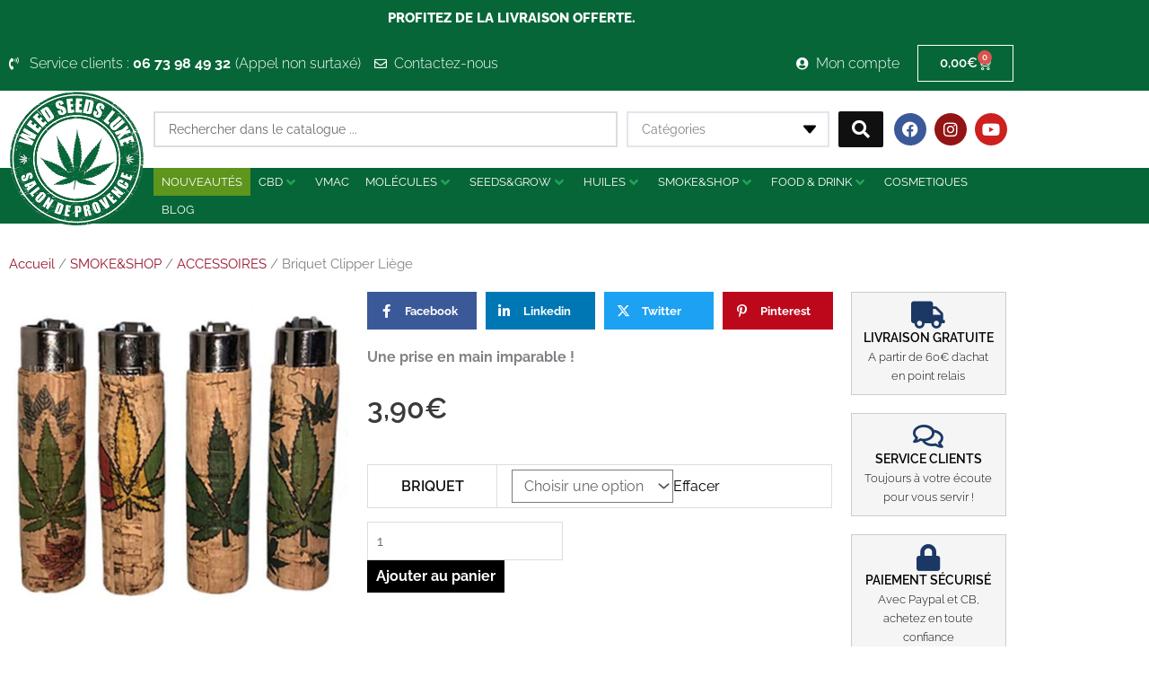

--- FILE ---
content_type: text/html; charset=UTF-8
request_url: https://www.weedseedsluxe.com/shop/smoke-shop/accessoires/briquet-clipper-liege/
body_size: 65468
content:
<!DOCTYPE html>
<html lang="fr-FR">
<head><meta charset="UTF-8"><script>if(navigator.userAgent.match(/MSIE|Internet Explorer/i)||navigator.userAgent.match(/Trident\/7\..*?rv:11/i)){var href=document.location.href;if(!href.match(/[?&]nowprocket/)){if(href.indexOf("?")==-1){if(href.indexOf("#")==-1){document.location.href=href+"?nowprocket=1"}else{document.location.href=href.replace("#","?nowprocket=1#")}}else{if(href.indexOf("#")==-1){document.location.href=href+"&nowprocket=1"}else{document.location.href=href.replace("#","&nowprocket=1#")}}}}</script><script>(()=>{class RocketLazyLoadScripts{constructor(){this.v="2.0.4",this.userEvents=["keydown","keyup","mousedown","mouseup","mousemove","mouseover","mouseout","touchmove","touchstart","touchend","touchcancel","wheel","click","dblclick","input"],this.attributeEvents=["onblur","onclick","oncontextmenu","ondblclick","onfocus","onmousedown","onmouseenter","onmouseleave","onmousemove","onmouseout","onmouseover","onmouseup","onmousewheel","onscroll","onsubmit"]}async t(){this.i(),this.o(),/iP(ad|hone)/.test(navigator.userAgent)&&this.h(),this.u(),this.l(this),this.m(),this.k(this),this.p(this),this._(),await Promise.all([this.R(),this.L()]),this.lastBreath=Date.now(),this.S(this),this.P(),this.D(),this.O(),this.M(),await this.C(this.delayedScripts.normal),await this.C(this.delayedScripts.defer),await this.C(this.delayedScripts.async),await this.T(),await this.F(),await this.j(),await this.A(),window.dispatchEvent(new Event("rocket-allScriptsLoaded")),this.everythingLoaded=!0,this.lastTouchEnd&&await new Promise(t=>setTimeout(t,500-Date.now()+this.lastTouchEnd)),this.I(),this.H(),this.U(),this.W()}i(){this.CSPIssue=sessionStorage.getItem("rocketCSPIssue"),document.addEventListener("securitypolicyviolation",t=>{this.CSPIssue||"script-src-elem"!==t.violatedDirective||"data"!==t.blockedURI||(this.CSPIssue=!0,sessionStorage.setItem("rocketCSPIssue",!0))},{isRocket:!0})}o(){window.addEventListener("pageshow",t=>{this.persisted=t.persisted,this.realWindowLoadedFired=!0},{isRocket:!0}),window.addEventListener("pagehide",()=>{this.onFirstUserAction=null},{isRocket:!0})}h(){let t;function e(e){t=e}window.addEventListener("touchstart",e,{isRocket:!0}),window.addEventListener("touchend",function i(o){o.changedTouches[0]&&t.changedTouches[0]&&Math.abs(o.changedTouches[0].pageX-t.changedTouches[0].pageX)<10&&Math.abs(o.changedTouches[0].pageY-t.changedTouches[0].pageY)<10&&o.timeStamp-t.timeStamp<200&&(window.removeEventListener("touchstart",e,{isRocket:!0}),window.removeEventListener("touchend",i,{isRocket:!0}),"INPUT"===o.target.tagName&&"text"===o.target.type||(o.target.dispatchEvent(new TouchEvent("touchend",{target:o.target,bubbles:!0})),o.target.dispatchEvent(new MouseEvent("mouseover",{target:o.target,bubbles:!0})),o.target.dispatchEvent(new PointerEvent("click",{target:o.target,bubbles:!0,cancelable:!0,detail:1,clientX:o.changedTouches[0].clientX,clientY:o.changedTouches[0].clientY})),event.preventDefault()))},{isRocket:!0})}q(t){this.userActionTriggered||("mousemove"!==t.type||this.firstMousemoveIgnored?"keyup"===t.type||"mouseover"===t.type||"mouseout"===t.type||(this.userActionTriggered=!0,this.onFirstUserAction&&this.onFirstUserAction()):this.firstMousemoveIgnored=!0),"click"===t.type&&t.preventDefault(),t.stopPropagation(),t.stopImmediatePropagation(),"touchstart"===this.lastEvent&&"touchend"===t.type&&(this.lastTouchEnd=Date.now()),"click"===t.type&&(this.lastTouchEnd=0),this.lastEvent=t.type,t.composedPath&&t.composedPath()[0].getRootNode()instanceof ShadowRoot&&(t.rocketTarget=t.composedPath()[0]),this.savedUserEvents.push(t)}u(){this.savedUserEvents=[],this.userEventHandler=this.q.bind(this),this.userEvents.forEach(t=>window.addEventListener(t,this.userEventHandler,{passive:!1,isRocket:!0})),document.addEventListener("visibilitychange",this.userEventHandler,{isRocket:!0})}U(){this.userEvents.forEach(t=>window.removeEventListener(t,this.userEventHandler,{passive:!1,isRocket:!0})),document.removeEventListener("visibilitychange",this.userEventHandler,{isRocket:!0}),this.savedUserEvents.forEach(t=>{(t.rocketTarget||t.target).dispatchEvent(new window[t.constructor.name](t.type,t))})}m(){const t="return false",e=Array.from(this.attributeEvents,t=>"data-rocket-"+t),i="["+this.attributeEvents.join("],[")+"]",o="[data-rocket-"+this.attributeEvents.join("],[data-rocket-")+"]",s=(e,i,o)=>{o&&o!==t&&(e.setAttribute("data-rocket-"+i,o),e["rocket"+i]=new Function("event",o),e.setAttribute(i,t))};new MutationObserver(t=>{for(const n of t)"attributes"===n.type&&(n.attributeName.startsWith("data-rocket-")||this.everythingLoaded?n.attributeName.startsWith("data-rocket-")&&this.everythingLoaded&&this.N(n.target,n.attributeName.substring(12)):s(n.target,n.attributeName,n.target.getAttribute(n.attributeName))),"childList"===n.type&&n.addedNodes.forEach(t=>{if(t.nodeType===Node.ELEMENT_NODE)if(this.everythingLoaded)for(const i of[t,...t.querySelectorAll(o)])for(const t of i.getAttributeNames())e.includes(t)&&this.N(i,t.substring(12));else for(const e of[t,...t.querySelectorAll(i)])for(const t of e.getAttributeNames())this.attributeEvents.includes(t)&&s(e,t,e.getAttribute(t))})}).observe(document,{subtree:!0,childList:!0,attributeFilter:[...this.attributeEvents,...e]})}I(){this.attributeEvents.forEach(t=>{document.querySelectorAll("[data-rocket-"+t+"]").forEach(e=>{this.N(e,t)})})}N(t,e){const i=t.getAttribute("data-rocket-"+e);i&&(t.setAttribute(e,i),t.removeAttribute("data-rocket-"+e))}k(t){Object.defineProperty(HTMLElement.prototype,"onclick",{get(){return this.rocketonclick||null},set(e){this.rocketonclick=e,this.setAttribute(t.everythingLoaded?"onclick":"data-rocket-onclick","this.rocketonclick(event)")}})}S(t){function e(e,i){let o=e[i];e[i]=null,Object.defineProperty(e,i,{get:()=>o,set(s){t.everythingLoaded?o=s:e["rocket"+i]=o=s}})}e(document,"onreadystatechange"),e(window,"onload"),e(window,"onpageshow");try{Object.defineProperty(document,"readyState",{get:()=>t.rocketReadyState,set(e){t.rocketReadyState=e},configurable:!0}),document.readyState="loading"}catch(t){console.log("WPRocket DJE readyState conflict, bypassing")}}l(t){this.originalAddEventListener=EventTarget.prototype.addEventListener,this.originalRemoveEventListener=EventTarget.prototype.removeEventListener,this.savedEventListeners=[],EventTarget.prototype.addEventListener=function(e,i,o){o&&o.isRocket||!t.B(e,this)&&!t.userEvents.includes(e)||t.B(e,this)&&!t.userActionTriggered||e.startsWith("rocket-")||t.everythingLoaded?t.originalAddEventListener.call(this,e,i,o):(t.savedEventListeners.push({target:this,remove:!1,type:e,func:i,options:o}),"mouseenter"!==e&&"mouseleave"!==e||t.originalAddEventListener.call(this,e,t.savedUserEvents.push,o))},EventTarget.prototype.removeEventListener=function(e,i,o){o&&o.isRocket||!t.B(e,this)&&!t.userEvents.includes(e)||t.B(e,this)&&!t.userActionTriggered||e.startsWith("rocket-")||t.everythingLoaded?t.originalRemoveEventListener.call(this,e,i,o):t.savedEventListeners.push({target:this,remove:!0,type:e,func:i,options:o})}}J(t,e){this.savedEventListeners=this.savedEventListeners.filter(i=>{let o=i.type,s=i.target||window;return e!==o||t!==s||(this.B(o,s)&&(i.type="rocket-"+o),this.$(i),!1)})}H(){EventTarget.prototype.addEventListener=this.originalAddEventListener,EventTarget.prototype.removeEventListener=this.originalRemoveEventListener,this.savedEventListeners.forEach(t=>this.$(t))}$(t){t.remove?this.originalRemoveEventListener.call(t.target,t.type,t.func,t.options):this.originalAddEventListener.call(t.target,t.type,t.func,t.options)}p(t){let e;function i(e){return t.everythingLoaded?e:e.split(" ").map(t=>"load"===t||t.startsWith("load.")?"rocket-jquery-load":t).join(" ")}function o(o){function s(e){const s=o.fn[e];o.fn[e]=o.fn.init.prototype[e]=function(){return this[0]===window&&t.userActionTriggered&&("string"==typeof arguments[0]||arguments[0]instanceof String?arguments[0]=i(arguments[0]):"object"==typeof arguments[0]&&Object.keys(arguments[0]).forEach(t=>{const e=arguments[0][t];delete arguments[0][t],arguments[0][i(t)]=e})),s.apply(this,arguments),this}}if(o&&o.fn&&!t.allJQueries.includes(o)){const e={DOMContentLoaded:[],"rocket-DOMContentLoaded":[]};for(const t in e)document.addEventListener(t,()=>{e[t].forEach(t=>t())},{isRocket:!0});o.fn.ready=o.fn.init.prototype.ready=function(i){function s(){parseInt(o.fn.jquery)>2?setTimeout(()=>i.bind(document)(o)):i.bind(document)(o)}return"function"==typeof i&&(t.realDomReadyFired?!t.userActionTriggered||t.fauxDomReadyFired?s():e["rocket-DOMContentLoaded"].push(s):e.DOMContentLoaded.push(s)),o([])},s("on"),s("one"),s("off"),t.allJQueries.push(o)}e=o}t.allJQueries=[],o(window.jQuery),Object.defineProperty(window,"jQuery",{get:()=>e,set(t){o(t)}})}P(){const t=new Map;document.write=document.writeln=function(e){const i=document.currentScript,o=document.createRange(),s=i.parentElement;let n=t.get(i);void 0===n&&(n=i.nextSibling,t.set(i,n));const c=document.createDocumentFragment();o.setStart(c,0),c.appendChild(o.createContextualFragment(e)),s.insertBefore(c,n)}}async R(){return new Promise(t=>{this.userActionTriggered?t():this.onFirstUserAction=t})}async L(){return new Promise(t=>{document.addEventListener("DOMContentLoaded",()=>{this.realDomReadyFired=!0,t()},{isRocket:!0})})}async j(){return this.realWindowLoadedFired?Promise.resolve():new Promise(t=>{window.addEventListener("load",t,{isRocket:!0})})}M(){this.pendingScripts=[];this.scriptsMutationObserver=new MutationObserver(t=>{for(const e of t)e.addedNodes.forEach(t=>{"SCRIPT"!==t.tagName||t.noModule||t.isWPRocket||this.pendingScripts.push({script:t,promise:new Promise(e=>{const i=()=>{const i=this.pendingScripts.findIndex(e=>e.script===t);i>=0&&this.pendingScripts.splice(i,1),e()};t.addEventListener("load",i,{isRocket:!0}),t.addEventListener("error",i,{isRocket:!0}),setTimeout(i,1e3)})})})}),this.scriptsMutationObserver.observe(document,{childList:!0,subtree:!0})}async F(){await this.X(),this.pendingScripts.length?(await this.pendingScripts[0].promise,await this.F()):this.scriptsMutationObserver.disconnect()}D(){this.delayedScripts={normal:[],async:[],defer:[]},document.querySelectorAll("script[type$=rocketlazyloadscript]").forEach(t=>{t.hasAttribute("data-rocket-src")?t.hasAttribute("async")&&!1!==t.async?this.delayedScripts.async.push(t):t.hasAttribute("defer")&&!1!==t.defer||"module"===t.getAttribute("data-rocket-type")?this.delayedScripts.defer.push(t):this.delayedScripts.normal.push(t):this.delayedScripts.normal.push(t)})}async _(){await this.L();let t=[];document.querySelectorAll("script[type$=rocketlazyloadscript][data-rocket-src]").forEach(e=>{let i=e.getAttribute("data-rocket-src");if(i&&!i.startsWith("data:")){i.startsWith("//")&&(i=location.protocol+i);try{const o=new URL(i).origin;o!==location.origin&&t.push({src:o,crossOrigin:e.crossOrigin||"module"===e.getAttribute("data-rocket-type")})}catch(t){}}}),t=[...new Map(t.map(t=>[JSON.stringify(t),t])).values()],this.Y(t,"preconnect")}async G(t){if(await this.K(),!0!==t.noModule||!("noModule"in HTMLScriptElement.prototype))return new Promise(e=>{let i;function o(){(i||t).setAttribute("data-rocket-status","executed"),e()}try{if(navigator.userAgent.includes("Firefox/")||""===navigator.vendor||this.CSPIssue)i=document.createElement("script"),[...t.attributes].forEach(t=>{let e=t.nodeName;"type"!==e&&("data-rocket-type"===e&&(e="type"),"data-rocket-src"===e&&(e="src"),i.setAttribute(e,t.nodeValue))}),t.text&&(i.text=t.text),t.nonce&&(i.nonce=t.nonce),i.hasAttribute("src")?(i.addEventListener("load",o,{isRocket:!0}),i.addEventListener("error",()=>{i.setAttribute("data-rocket-status","failed-network"),e()},{isRocket:!0}),setTimeout(()=>{i.isConnected||e()},1)):(i.text=t.text,o()),i.isWPRocket=!0,t.parentNode.replaceChild(i,t);else{const i=t.getAttribute("data-rocket-type"),s=t.getAttribute("data-rocket-src");i?(t.type=i,t.removeAttribute("data-rocket-type")):t.removeAttribute("type"),t.addEventListener("load",o,{isRocket:!0}),t.addEventListener("error",i=>{this.CSPIssue&&i.target.src.startsWith("data:")?(console.log("WPRocket: CSP fallback activated"),t.removeAttribute("src"),this.G(t).then(e)):(t.setAttribute("data-rocket-status","failed-network"),e())},{isRocket:!0}),s?(t.fetchPriority="high",t.removeAttribute("data-rocket-src"),t.src=s):t.src="data:text/javascript;base64,"+window.btoa(unescape(encodeURIComponent(t.text)))}}catch(i){t.setAttribute("data-rocket-status","failed-transform"),e()}});t.setAttribute("data-rocket-status","skipped")}async C(t){const e=t.shift();return e?(e.isConnected&&await this.G(e),this.C(t)):Promise.resolve()}O(){this.Y([...this.delayedScripts.normal,...this.delayedScripts.defer,...this.delayedScripts.async],"preload")}Y(t,e){this.trash=this.trash||[];let i=!0;var o=document.createDocumentFragment();t.forEach(t=>{const s=t.getAttribute&&t.getAttribute("data-rocket-src")||t.src;if(s&&!s.startsWith("data:")){const n=document.createElement("link");n.href=s,n.rel=e,"preconnect"!==e&&(n.as="script",n.fetchPriority=i?"high":"low"),t.getAttribute&&"module"===t.getAttribute("data-rocket-type")&&(n.crossOrigin=!0),t.crossOrigin&&(n.crossOrigin=t.crossOrigin),t.integrity&&(n.integrity=t.integrity),t.nonce&&(n.nonce=t.nonce),o.appendChild(n),this.trash.push(n),i=!1}}),document.head.appendChild(o)}W(){this.trash.forEach(t=>t.remove())}async T(){try{document.readyState="interactive"}catch(t){}this.fauxDomReadyFired=!0;try{await this.K(),this.J(document,"readystatechange"),document.dispatchEvent(new Event("rocket-readystatechange")),await this.K(),document.rocketonreadystatechange&&document.rocketonreadystatechange(),await this.K(),this.J(document,"DOMContentLoaded"),document.dispatchEvent(new Event("rocket-DOMContentLoaded")),await this.K(),this.J(window,"DOMContentLoaded"),window.dispatchEvent(new Event("rocket-DOMContentLoaded"))}catch(t){console.error(t)}}async A(){try{document.readyState="complete"}catch(t){}try{await this.K(),this.J(document,"readystatechange"),document.dispatchEvent(new Event("rocket-readystatechange")),await this.K(),document.rocketonreadystatechange&&document.rocketonreadystatechange(),await this.K(),this.J(window,"load"),window.dispatchEvent(new Event("rocket-load")),await this.K(),window.rocketonload&&window.rocketonload(),await this.K(),this.allJQueries.forEach(t=>t(window).trigger("rocket-jquery-load")),await this.K(),this.J(window,"pageshow");const t=new Event("rocket-pageshow");t.persisted=this.persisted,window.dispatchEvent(t),await this.K(),window.rocketonpageshow&&window.rocketonpageshow({persisted:this.persisted})}catch(t){console.error(t)}}async K(){Date.now()-this.lastBreath>45&&(await this.X(),this.lastBreath=Date.now())}async X(){return document.hidden?new Promise(t=>setTimeout(t)):new Promise(t=>requestAnimationFrame(t))}B(t,e){return e===document&&"readystatechange"===t||(e===document&&"DOMContentLoaded"===t||(e===window&&"DOMContentLoaded"===t||(e===window&&"load"===t||e===window&&"pageshow"===t)))}static run(){(new RocketLazyLoadScripts).t()}}RocketLazyLoadScripts.run()})();</script>

<meta name="viewport" content="width=device-width, initial-scale=1">
	<link rel="profile" href="https://gmpg.org/xfn/11"> 
	<meta name='robots' content='index, follow, max-image-preview:large, max-snippet:-1, max-video-preview:-1' />

	<!-- This site is optimized with the Yoast SEO Premium plugin v26.8 (Yoast SEO v26.8) - https://yoast.com/product/yoast-seo-premium-wordpress/ -->
	<title>Briquet Clipper Liège - Disponible sur WEEDSEEDSLUXE.COM</title>
<link data-rocket-preload as="style" href="https://fonts.googleapis.com/css?family=Raleway%3A400%2C&#038;display=swap" rel="preload">
<link href="https://fonts.googleapis.com/css?family=Raleway%3A400%2C&#038;display=swap" media="print" onload="this.media=&#039;all&#039;" rel="stylesheet">
<noscript data-wpr-hosted-gf-parameters=""><link rel="stylesheet" href="https://fonts.googleapis.com/css?family=Raleway%3A400%2C&#038;display=swap"></noscript>
	<meta name="description" content="WeedSeedsLuxe a sélectionné une variété de produits pour les fumeurs comme le Briquet Clipper Liège - Disponible sur WEEDSEEDSLUXE.COM" />
	<link rel="canonical" href="https://www.weedseedsluxe.com/shop/smoke-shop/accessoires/briquet-clipper-liege/" />
	<meta property="og:locale" content="fr_FR" />
	<meta property="og:type" content="article" />
	<meta property="og:title" content="Briquet Clipper Liège" />
	<meta property="og:description" content="WeedSeedsLuxe a sélectionné une variété de produits pour les fumeurs comme le Briquet Clipper Liège - Disponible sur WEEDSEEDSLUXE.COM" />
	<meta property="og:url" content="https://www.weedseedsluxe.com/shop/smoke-shop/accessoires/briquet-clipper-liege/" />
	<meta property="og:site_name" content="Weed Seeds Luxe" />
	<meta property="article:modified_time" content="2025-04-17T16:41:38+00:00" />
	<meta property="og:image" content="https://www.weedseedsluxe.com/wp-content/uploads/2021/05/Briquet-Clipper-Liege-Feuilles.jpg" />
	<meta property="og:image:width" content="1000" />
	<meta property="og:image:height" content="1000" />
	<meta property="og:image:type" content="image/jpeg" />
	<meta name="twitter:card" content="summary_large_image" />
	<meta name="twitter:label1" content="Durée de lecture estimée" />
	<meta name="twitter:data1" content="2 minutes" />
	<script type="application/ld+json" class="yoast-schema-graph">{"@context":"https://schema.org","@graph":[{"@type":"WebPage","@id":"https://www.weedseedsluxe.com/shop/smoke-shop/accessoires/briquet-clipper-liege/","url":"https://www.weedseedsluxe.com/shop/smoke-shop/accessoires/briquet-clipper-liege/","name":"Briquet Clipper Liège - Disponible sur WEEDSEEDSLUXE.COM","isPartOf":{"@id":"https://www.weedseedsluxe.com/#website"},"primaryImageOfPage":{"@id":"https://www.weedseedsluxe.com/shop/smoke-shop/accessoires/briquet-clipper-liege/#primaryimage"},"image":{"@id":"https://www.weedseedsluxe.com/shop/smoke-shop/accessoires/briquet-clipper-liege/#primaryimage"},"thumbnailUrl":"https://www.weedseedsluxe.com/wp-content/uploads/2021/05/Briquet-Clipper-Liege-Feuilles.jpg","datePublished":"2021-05-13T09:17:24+00:00","dateModified":"2025-04-17T16:41:38+00:00","description":"WeedSeedsLuxe a sélectionné une variété de produits pour les fumeurs comme le Briquet Clipper Liège - Disponible sur WEEDSEEDSLUXE.COM","breadcrumb":{"@id":"https://www.weedseedsluxe.com/shop/smoke-shop/accessoires/briquet-clipper-liege/#breadcrumb"},"inLanguage":"fr-FR","potentialAction":[{"@type":"ReadAction","target":["https://www.weedseedsluxe.com/shop/smoke-shop/accessoires/briquet-clipper-liege/"]}]},{"@type":"ImageObject","inLanguage":"fr-FR","@id":"https://www.weedseedsluxe.com/shop/smoke-shop/accessoires/briquet-clipper-liege/#primaryimage","url":"https://www.weedseedsluxe.com/wp-content/uploads/2021/05/Briquet-Clipper-Liege-Feuilles.jpg","contentUrl":"https://www.weedseedsluxe.com/wp-content/uploads/2021/05/Briquet-Clipper-Liege-Feuilles.jpg","width":1000,"height":1000},{"@type":"BreadcrumbList","@id":"https://www.weedseedsluxe.com/shop/smoke-shop/accessoires/briquet-clipper-liege/#breadcrumb","itemListElement":[{"@type":"ListItem","position":1,"name":"Accueil","item":"https://www.weedseedsluxe.com/"},{"@type":"ListItem","position":2,"name":"Produits","item":"https://www.weedseedsluxe.com/shop/"},{"@type":"ListItem","position":3,"name":"Briquet Clipper Liège"}]},{"@type":"WebSite","@id":"https://www.weedseedsluxe.com/#website","url":"https://www.weedseedsluxe.com/","name":"Weed Seeds Luxe","description":"","publisher":{"@id":"https://www.weedseedsluxe.com/#organization"},"potentialAction":[{"@type":"SearchAction","target":{"@type":"EntryPoint","urlTemplate":"https://www.weedseedsluxe.com/?s={search_term_string}"},"query-input":{"@type":"PropertyValueSpecification","valueRequired":true,"valueName":"search_term_string"}}],"inLanguage":"fr-FR"},{"@type":"Organization","@id":"https://www.weedseedsluxe.com/#organization","name":"Weed Seeds Luxe","url":"https://www.weedseedsluxe.com/","logo":{"@type":"ImageObject","inLanguage":"fr-FR","@id":"https://www.weedseedsluxe.com/#/schema/logo/image/","url":"https://www.weedseedsluxe.com/wp-content/uploads/2020/02/logo-300.png","contentUrl":"https://www.weedseedsluxe.com/wp-content/uploads/2020/02/logo-300.png","width":300,"height":300,"caption":"Weed Seeds Luxe"},"image":{"@id":"https://www.weedseedsluxe.com/#/schema/logo/image/"}}]}</script>
	<!-- / Yoast SEO Premium plugin. -->


<link rel='dns-prefetch' href='//www.googletagmanager.com' />
<link rel='dns-prefetch' href='//fonts.googleapis.com' />
<link href='https://fonts.gstatic.com' crossorigin rel='preconnect' />
<link rel="alternate" type="application/rss+xml" title="Weed Seeds Luxe &raquo; Flux" href="https://www.weedseedsluxe.com/feed/" />
<link rel="alternate" type="application/rss+xml" title="Weed Seeds Luxe &raquo; Flux des commentaires" href="https://www.weedseedsluxe.com/comments/feed/" />
<link rel="alternate" title="oEmbed (JSON)" type="application/json+oembed" href="https://www.weedseedsluxe.com/wp-json/oembed/1.0/embed?url=https%3A%2F%2Fwww.weedseedsluxe.com%2Fshop%2Fsmoke-shop%2Faccessoires%2Fbriquet-clipper-liege%2F" />
<link rel="alternate" title="oEmbed (XML)" type="text/xml+oembed" href="https://www.weedseedsluxe.com/wp-json/oembed/1.0/embed?url=https%3A%2F%2Fwww.weedseedsluxe.com%2Fshop%2Fsmoke-shop%2Faccessoires%2Fbriquet-clipper-liege%2F&#038;format=xml" />
<style id='wp-img-auto-sizes-contain-inline-css'>
img:is([sizes=auto i],[sizes^="auto," i]){contain-intrinsic-size:3000px 1500px}
/*# sourceURL=wp-img-auto-sizes-contain-inline-css */
</style>
<link data-minify="1" rel='stylesheet' id='jet-menu-astra-css' href='https://www.weedseedsluxe.com/wp-content/cache/min/1/wp-content/plugins/jet-menu/integration/themes/astra/assets/css/style.css?ver=1769789435' media='all' />
<link rel='stylesheet' id='astra-theme-css-css' href='https://www.weedseedsluxe.com/wp-content/themes/astra/assets/css/minified/style.min.css?ver=4.12.0' media='all' />
<style id='astra-theme-css-inline-css'>
.ast-no-sidebar .entry-content .alignfull {margin-left: calc( -50vw + 50%);margin-right: calc( -50vw + 50%);max-width: 100vw;width: 100vw;}.ast-no-sidebar .entry-content .alignwide {margin-left: calc(-41vw + 50%);margin-right: calc(-41vw + 50%);max-width: unset;width: unset;}.ast-no-sidebar .entry-content .alignfull .alignfull,.ast-no-sidebar .entry-content .alignfull .alignwide,.ast-no-sidebar .entry-content .alignwide .alignfull,.ast-no-sidebar .entry-content .alignwide .alignwide,.ast-no-sidebar .entry-content .wp-block-column .alignfull,.ast-no-sidebar .entry-content .wp-block-column .alignwide{width: 100%;margin-left: auto;margin-right: auto;}.wp-block-gallery,.blocks-gallery-grid {margin: 0;}.wp-block-separator {max-width: 100px;}.wp-block-separator.is-style-wide,.wp-block-separator.is-style-dots {max-width: none;}.entry-content .has-2-columns .wp-block-column:first-child {padding-right: 10px;}.entry-content .has-2-columns .wp-block-column:last-child {padding-left: 10px;}@media (max-width: 782px) {.entry-content .wp-block-columns .wp-block-column {flex-basis: 100%;}.entry-content .has-2-columns .wp-block-column:first-child {padding-right: 0;}.entry-content .has-2-columns .wp-block-column:last-child {padding-left: 0;}}body .entry-content .wp-block-latest-posts {margin-left: 0;}body .entry-content .wp-block-latest-posts li {list-style: none;}.ast-no-sidebar .ast-container .entry-content .wp-block-latest-posts {margin-left: 0;}.ast-header-break-point .entry-content .alignwide {margin-left: auto;margin-right: auto;}.entry-content .blocks-gallery-item img {margin-bottom: auto;}.wp-block-pullquote {border-top: 4px solid #555d66;border-bottom: 4px solid #555d66;color: #40464d;}:root{--ast-post-nav-space:0;--ast-container-default-xlg-padding:6.67em;--ast-container-default-lg-padding:5.67em;--ast-container-default-slg-padding:4.34em;--ast-container-default-md-padding:3.34em;--ast-container-default-sm-padding:6.67em;--ast-container-default-xs-padding:2.4em;--ast-container-default-xxs-padding:1.4em;--ast-code-block-background:#EEEEEE;--ast-comment-inputs-background:#FAFAFA;--ast-normal-container-width:1200px;--ast-narrow-container-width:750px;--ast-blog-title-font-weight:normal;--ast-blog-meta-weight:inherit;--ast-global-color-primary:var(--ast-global-color-5);--ast-global-color-secondary:var(--ast-global-color-4);--ast-global-color-alternate-background:var(--ast-global-color-7);--ast-global-color-subtle-background:var(--ast-global-color-6);--ast-bg-style-guide:var( --ast-global-color-secondary,--ast-global-color-5 );--ast-shadow-style-guide:0px 0px 4px 0 #00000057;--ast-global-dark-bg-style:#fff;--ast-global-dark-lfs:#fbfbfb;--ast-widget-bg-color:#fafafa;--ast-wc-container-head-bg-color:#fbfbfb;--ast-title-layout-bg:#eeeeee;--ast-search-border-color:#e7e7e7;--ast-lifter-hover-bg:#e6e6e6;--ast-gallery-block-color:#000;--srfm-color-input-label:var(--ast-global-color-2);}html{font-size:100%;}a,.page-title{color:#000000;}a:hover,a:focus{color:#3a3a3a;}body,button,input,select,textarea,.ast-button,.ast-custom-button{font-family:'Raleway',sans-serif;font-weight:400;font-size:16px;font-size:1rem;line-height:var(--ast-body-line-height,1.35em);}blockquote{color:#000000;}p,.entry-content p{margin-bottom:1em;}.ast-site-identity .site-title a{color:var(--ast-global-color-2);}.site-title{font-size:35px;font-size:2.1875rem;display:block;}.site-header .site-description{font-size:15px;font-size:0.9375rem;display:none;}.entry-title{font-size:40px;font-size:2.5rem;}.archive .ast-article-post .ast-article-inner,.blog .ast-article-post .ast-article-inner,.archive .ast-article-post .ast-article-inner:hover,.blog .ast-article-post .ast-article-inner:hover{overflow:hidden;}h1,.entry-content :where(h1),.entry-content :where(h1) a{font-size:32px;font-size:2rem;line-height:1.4em;}h2,.entry-content :where(h2),.entry-content :where(h2) a{font-size:24px;font-size:1.5rem;line-height:1.3em;}h3,.entry-content :where(h3),.entry-content :where(h3) a{font-size:20px;font-size:1.25rem;line-height:1.3em;}h4,.entry-content :where(h4),.entry-content :where(h4) a{font-size:16px;font-size:1rem;line-height:1.2em;}h5,.entry-content :where(h5),.entry-content :where(h5) a{font-size:18px;font-size:1.125rem;line-height:1.2em;}h6,.entry-content :where(h6),.entry-content :where(h6) a{font-size:15px;font-size:0.9375rem;line-height:1.25em;}::selection{background-color:#000000;color:#ffffff;}body,h1,h2,h3,h4,h5,h6,.entry-title a,.entry-content :where(h1,h2,h3,h4,h5,h6),.entry-content :where(h1,h2,h3,h4,h5,h6) a{color:#3a3a3a;}.tagcloud a:hover,.tagcloud a:focus,.tagcloud a.current-item{color:#ffffff;border-color:#000000;background-color:#000000;}input:focus,input[type="text"]:focus,input[type="email"]:focus,input[type="url"]:focus,input[type="password"]:focus,input[type="reset"]:focus,input[type="search"]:focus,textarea:focus{border-color:#000000;}input[type="radio"]:checked,input[type=reset],input[type="checkbox"]:checked,input[type="checkbox"]:hover:checked,input[type="checkbox"]:focus:checked,input[type=range]::-webkit-slider-thumb{border-color:#000000;background-color:#000000;box-shadow:none;}.site-footer a:hover + .post-count,.site-footer a:focus + .post-count{background:#000000;border-color:#000000;}.single .nav-links .nav-previous,.single .nav-links .nav-next{color:#000000;}.entry-meta,.entry-meta *{line-height:1.45;color:#000000;}.entry-meta a:not(.ast-button):hover,.entry-meta a:not(.ast-button):hover *,.entry-meta a:not(.ast-button):focus,.entry-meta a:not(.ast-button):focus *,.page-links > .page-link,.page-links .page-link:hover,.post-navigation a:hover{color:#3a3a3a;}#cat option,.secondary .calendar_wrap thead a,.secondary .calendar_wrap thead a:visited{color:#000000;}.secondary .calendar_wrap #today,.ast-progress-val span{background:#000000;}.secondary a:hover + .post-count,.secondary a:focus + .post-count{background:#000000;border-color:#000000;}.calendar_wrap #today > a{color:#ffffff;}.page-links .page-link,.single .post-navigation a{color:#000000;}.ast-search-menu-icon .search-form button.search-submit{padding:0 4px;}.ast-search-menu-icon form.search-form{padding-right:0;}.ast-header-search .ast-search-menu-icon.ast-dropdown-active .search-form,.ast-header-search .ast-search-menu-icon.ast-dropdown-active .search-field:focus{transition:all 0.2s;}.search-form input.search-field:focus{outline:none;}.widget-title,.widget .wp-block-heading{font-size:22px;font-size:1.375rem;color:#3a3a3a;}.ast-search-menu-icon.slide-search a:focus-visible:focus-visible,.astra-search-icon:focus-visible,#close:focus-visible,a:focus-visible,.ast-menu-toggle:focus-visible,.site .skip-link:focus-visible,.wp-block-loginout input:focus-visible,.wp-block-search.wp-block-search__button-inside .wp-block-search__inside-wrapper,.ast-header-navigation-arrow:focus-visible,.woocommerce .wc-proceed-to-checkout > .checkout-button:focus-visible,.woocommerce .woocommerce-MyAccount-navigation ul li a:focus-visible,.ast-orders-table__row .ast-orders-table__cell:focus-visible,.woocommerce .woocommerce-order-details .order-again > .button:focus-visible,.woocommerce .woocommerce-message a.button.wc-forward:focus-visible,.woocommerce #minus_qty:focus-visible,.woocommerce #plus_qty:focus-visible,a#ast-apply-coupon:focus-visible,.woocommerce .woocommerce-info a:focus-visible,.woocommerce .astra-shop-summary-wrap a:focus-visible,.woocommerce a.wc-forward:focus-visible,#ast-apply-coupon:focus-visible,.woocommerce-js .woocommerce-mini-cart-item a.remove:focus-visible,#close:focus-visible,.button.search-submit:focus-visible,#search_submit:focus,.normal-search:focus-visible,.ast-header-account-wrap:focus-visible,.woocommerce .ast-on-card-button.ast-quick-view-trigger:focus,.astra-cart-drawer-close:focus,.ast-single-variation:focus,.ast-woocommerce-product-gallery__image:focus,.ast-button:focus,.woocommerce-product-gallery--with-images [data-controls="prev"]:focus-visible,.woocommerce-product-gallery--with-images [data-controls="next"]:focus-visible,.ast-builder-button-wrap:has(.ast-custom-button-link:focus),.ast-builder-button-wrap .ast-custom-button-link:focus{outline-style:dotted;outline-color:inherit;outline-width:thin;}input:focus,input[type="text"]:focus,input[type="email"]:focus,input[type="url"]:focus,input[type="password"]:focus,input[type="reset"]:focus,input[type="search"]:focus,input[type="number"]:focus,textarea:focus,.wp-block-search__input:focus,[data-section="section-header-mobile-trigger"] .ast-button-wrap .ast-mobile-menu-trigger-minimal:focus,.ast-mobile-popup-drawer.active .menu-toggle-close:focus,.woocommerce-ordering select.orderby:focus,#ast-scroll-top:focus,#coupon_code:focus,.woocommerce-page #comment:focus,.woocommerce #reviews #respond input#submit:focus,.woocommerce a.add_to_cart_button:focus,.woocommerce .button.single_add_to_cart_button:focus,.woocommerce .woocommerce-cart-form button:focus,.woocommerce .woocommerce-cart-form__cart-item .quantity .qty:focus,.woocommerce .woocommerce-billing-fields .woocommerce-billing-fields__field-wrapper .woocommerce-input-wrapper > .input-text:focus,.woocommerce #order_comments:focus,.woocommerce #place_order:focus,.woocommerce .woocommerce-address-fields .woocommerce-address-fields__field-wrapper .woocommerce-input-wrapper > .input-text:focus,.woocommerce .woocommerce-MyAccount-content form button:focus,.woocommerce .woocommerce-MyAccount-content .woocommerce-EditAccountForm .woocommerce-form-row .woocommerce-Input.input-text:focus,.woocommerce .ast-woocommerce-container .woocommerce-pagination ul.page-numbers li a:focus,body #content .woocommerce form .form-row .select2-container--default .select2-selection--single:focus,#ast-coupon-code:focus,.woocommerce.woocommerce-js .quantity input[type=number]:focus,.woocommerce-js .woocommerce-mini-cart-item .quantity input[type=number]:focus,.woocommerce p#ast-coupon-trigger:focus{border-style:dotted;border-color:inherit;border-width:thin;}input{outline:none;}.woocommerce-js input[type=text]:focus,.woocommerce-js input[type=email]:focus,.woocommerce-js textarea:focus,input[type=number]:focus,.comments-area textarea#comment:focus,.comments-area textarea#comment:active,.comments-area .ast-comment-formwrap input[type="text"]:focus,.comments-area .ast-comment-formwrap input[type="text"]:active{outline-style:unset;outline-color:inherit;outline-width:thin;}.main-header-menu .menu-link,.ast-header-custom-item a{color:#3a3a3a;}.main-header-menu .menu-item:hover > .menu-link,.main-header-menu .menu-item:hover > .ast-menu-toggle,.main-header-menu .ast-masthead-custom-menu-items a:hover,.main-header-menu .menu-item.focus > .menu-link,.main-header-menu .menu-item.focus > .ast-menu-toggle,.main-header-menu .current-menu-item > .menu-link,.main-header-menu .current-menu-ancestor > .menu-link,.main-header-menu .current-menu-item > .ast-menu-toggle,.main-header-menu .current-menu-ancestor > .ast-menu-toggle{color:#000000;}.header-main-layout-3 .ast-main-header-bar-alignment{margin-right:auto;}.header-main-layout-2 .site-header-section-left .ast-site-identity{text-align:left;}.ast-logo-title-inline .site-logo-img{padding-right:1em;}.site-logo-img img{ transition:all 0.2s linear;}body .ast-oembed-container *{position:absolute;top:0;width:100%;height:100%;left:0;}body .wp-block-embed-pocket-casts .ast-oembed-container *{position:unset;}.ast-header-break-point .ast-mobile-menu-buttons-minimal.menu-toggle{background:transparent;color:#000000;}.ast-header-break-point .ast-mobile-menu-buttons-outline.menu-toggle{background:transparent;border:1px solid #000000;color:#000000;}.ast-header-break-point .ast-mobile-menu-buttons-fill.menu-toggle{background:#000000;}.ast-single-post-featured-section + article {margin-top: 2em;}.site-content .ast-single-post-featured-section img {width: 100%;overflow: hidden;object-fit: cover;}.site > .ast-single-related-posts-container {margin-top: 0;}@media (min-width: 769px) {.ast-desktop .ast-container--narrow {max-width: var(--ast-narrow-container-width);margin: 0 auto;}}.ast-page-builder-template .hentry {margin: 0;}.ast-page-builder-template .site-content > .ast-container {max-width: 100%;padding: 0;}.ast-page-builder-template .site .site-content #primary {padding: 0;margin: 0;}.ast-page-builder-template .no-results {text-align: center;margin: 4em auto;}.ast-page-builder-template .ast-pagination {padding: 2em;}.ast-page-builder-template .entry-header.ast-no-title.ast-no-thumbnail {margin-top: 0;}.ast-page-builder-template .entry-header.ast-header-without-markup {margin-top: 0;margin-bottom: 0;}.ast-page-builder-template .entry-header.ast-no-title.ast-no-meta {margin-bottom: 0;}.ast-page-builder-template.single .post-navigation {padding-bottom: 2em;}.ast-page-builder-template.single-post .site-content > .ast-container {max-width: 100%;}.ast-page-builder-template .entry-header {margin-top: 4em;margin-left: auto;margin-right: auto;padding-left: 20px;padding-right: 20px;}.single.ast-page-builder-template .entry-header {padding-left: 20px;padding-right: 20px;}.ast-page-builder-template .ast-archive-description {margin: 4em auto 0;padding-left: 20px;padding-right: 20px;}.ast-page-builder-template.ast-no-sidebar .entry-content .alignwide {margin-left: 0;margin-right: 0;}.footer-adv .footer-adv-overlay{border-top-style:solid;border-top-color:#7a7a7a;}@media( max-width: 420px ) {.single .nav-links .nav-previous,.single .nav-links .nav-next {width: 100%;text-align: center;}}.wp-block-buttons.aligncenter{justify-content:center;}@media (max-width:782px){.entry-content .wp-block-columns .wp-block-column{margin-left:0px;}}.wp-block-image.aligncenter{margin-left:auto;margin-right:auto;}.wp-block-table.aligncenter{margin-left:auto;margin-right:auto;}.wp-block-buttons .wp-block-button.is-style-outline .wp-block-button__link.wp-element-button,.ast-outline-button,.wp-block-uagb-buttons-child .uagb-buttons-repeater.ast-outline-button{border-top-width:2px;border-right-width:2px;border-bottom-width:2px;border-left-width:2px;font-family:inherit;font-weight:inherit;line-height:1em;border-top-left-radius:2px;border-top-right-radius:2px;border-bottom-right-radius:2px;border-bottom-left-radius:2px;}.wp-block-button .wp-block-button__link.wp-element-button.is-style-outline:not(.has-background),.wp-block-button.is-style-outline>.wp-block-button__link.wp-element-button:not(.has-background),.ast-outline-button{background-color:transparent;}.entry-content[data-ast-blocks-layout] > figure{margin-bottom:1em;}.elementor-widget-container .elementor-loop-container .e-loop-item[data-elementor-type="loop-item"]{width:100%;}@media (max-width:768px){.ast-left-sidebar #content > .ast-container{display:flex;flex-direction:column-reverse;width:100%;}.ast-separate-container .ast-article-post,.ast-separate-container .ast-article-single{padding:1.5em 2.14em;}.ast-author-box img.avatar{margin:20px 0 0 0;}}@media (min-width:769px){.ast-separate-container.ast-right-sidebar #primary,.ast-separate-container.ast-left-sidebar #primary{border:0;}.search-no-results.ast-separate-container #primary{margin-bottom:4em;}}.menu-toggle,button,.ast-button,.ast-custom-button,.button,input#submit,input[type="button"],input[type="submit"],input[type="reset"]{color:#ffffff;border-color:#000000;background-color:#000000;border-top-left-radius:2px;border-top-right-radius:2px;border-bottom-right-radius:2px;border-bottom-left-radius:2px;padding-top:10px;padding-right:40px;padding-bottom:10px;padding-left:40px;font-family:inherit;font-weight:inherit;}button:focus,.menu-toggle:hover,button:hover,.ast-button:hover,.ast-custom-button:hover .button:hover,.ast-custom-button:hover,input[type=reset]:hover,input[type=reset]:focus,input#submit:hover,input#submit:focus,input[type="button"]:hover,input[type="button"]:focus,input[type="submit"]:hover,input[type="submit"]:focus{color:#ffffff;background-color:#3a3a3a;border-color:#3a3a3a;}@media (max-width:768px){.ast-mobile-header-stack .main-header-bar .ast-search-menu-icon{display:inline-block;}.ast-header-break-point.ast-header-custom-item-outside .ast-mobile-header-stack .main-header-bar .ast-search-icon{margin:0;}.ast-comment-avatar-wrap img{max-width:2.5em;}.ast-comment-meta{padding:0 1.8888em 1.3333em;}.ast-separate-container .ast-comment-list li.depth-1{padding:1.5em 2.14em;}.ast-separate-container .comment-respond{padding:2em 2.14em;}}@media (min-width:544px){.ast-container{max-width:100%;}}@media (max-width:544px){.ast-separate-container .ast-article-post,.ast-separate-container .ast-article-single,.ast-separate-container .comments-title,.ast-separate-container .ast-archive-description{padding:1.5em 1em;}.ast-separate-container #content .ast-container{padding-left:0.54em;padding-right:0.54em;}.ast-separate-container .ast-comment-list .bypostauthor{padding:.5em;}.ast-search-menu-icon.ast-dropdown-active .search-field{width:170px;}.site-branding img,.site-header .site-logo-img .custom-logo-link img{max-width:100%;}} #ast-mobile-header .ast-site-header-cart-li a{pointer-events:none;}body,.ast-separate-container{background-color:#ffffff;}.ast-no-sidebar.ast-separate-container .entry-content .alignfull {margin-left: -6.67em;margin-right: -6.67em;width: auto;}@media (max-width: 1200px) {.ast-no-sidebar.ast-separate-container .entry-content .alignfull {margin-left: -2.4em;margin-right: -2.4em;}}@media (max-width: 768px) {.ast-no-sidebar.ast-separate-container .entry-content .alignfull {margin-left: -2.14em;margin-right: -2.14em;}}@media (max-width: 544px) {.ast-no-sidebar.ast-separate-container .entry-content .alignfull {margin-left: -1em;margin-right: -1em;}}.ast-no-sidebar.ast-separate-container .entry-content .alignwide {margin-left: -20px;margin-right: -20px;}.ast-no-sidebar.ast-separate-container .entry-content .wp-block-column .alignfull,.ast-no-sidebar.ast-separate-container .entry-content .wp-block-column .alignwide {margin-left: auto;margin-right: auto;width: 100%;}@media (max-width:768px){.site-title{display:block;}.site-header .site-description{display:none;}h1,.entry-content :where(h1),.entry-content :where(h1) a{font-size:30px;}h2,.entry-content :where(h2),.entry-content :where(h2) a{font-size:25px;}h3,.entry-content :where(h3),.entry-content :where(h3) a{font-size:20px;}}@media (max-width:544px){.site-title{display:block;}.site-header .site-description{display:none;}h1,.entry-content :where(h1),.entry-content :where(h1) a{font-size:30px;}h2,.entry-content :where(h2),.entry-content :where(h2) a{font-size:25px;}h3,.entry-content :where(h3),.entry-content :where(h3) a{font-size:20px;}}@media (max-width:768px){html{font-size:91.2%;}}@media (max-width:544px){html{font-size:91.2%;}}@media (min-width:769px){.ast-container{max-width:1240px;}}@font-face {font-family: "Astra";src: url(https://www.weedseedsluxe.com/wp-content/themes/astra/assets/fonts/astra.woff) format("woff"),url(https://www.weedseedsluxe.com/wp-content/themes/astra/assets/fonts/astra.ttf) format("truetype"),url(https://www.weedseedsluxe.com/wp-content/themes/astra/assets/fonts/astra.svg#astra) format("svg");font-weight: normal;font-style: normal;font-display: fallback;}@media (max-width:921px) {.main-header-bar .main-header-bar-navigation{display:none;}}.ast-desktop .main-header-menu.submenu-with-border .sub-menu,.ast-desktop .main-header-menu.submenu-with-border .astra-full-megamenu-wrapper{border-color:#000000;}.ast-desktop .main-header-menu.submenu-with-border .sub-menu{border-top-width:2px;border-style:solid;}.ast-desktop .main-header-menu.submenu-with-border .sub-menu .sub-menu{top:-2px;}.ast-desktop .main-header-menu.submenu-with-border .sub-menu .menu-link,.ast-desktop .main-header-menu.submenu-with-border .children .menu-link{border-bottom-width:0px;border-style:solid;border-color:#eaeaea;}@media (min-width:769px){.main-header-menu .sub-menu .menu-item.ast-left-align-sub-menu:hover > .sub-menu,.main-header-menu .sub-menu .menu-item.ast-left-align-sub-menu.focus > .sub-menu{margin-left:-0px;}}.ast-small-footer{border-top-style:solid;border-top-width:1px;border-top-color:#7a7a7a;}.ast-small-footer-wrap{text-align:center;}.site .comments-area{padding-bottom:3em;}.ast-header-break-point.ast-header-custom-item-inside .main-header-bar .main-header-bar-navigation .ast-search-icon {display: none;}.ast-header-break-point.ast-header-custom-item-inside .main-header-bar .ast-search-menu-icon .search-form {padding: 0;display: block;overflow: hidden;}.ast-header-break-point .ast-header-custom-item .widget:last-child {margin-bottom: 1em;}.ast-header-custom-item .widget {margin: 0.5em;display: inline-block;vertical-align: middle;}.ast-header-custom-item .widget p {margin-bottom: 0;}.ast-header-custom-item .widget li {width: auto;}.ast-header-custom-item-inside .button-custom-menu-item .menu-link {display: none;}.ast-header-custom-item-inside.ast-header-break-point .button-custom-menu-item .ast-custom-button-link {display: none;}.ast-header-custom-item-inside.ast-header-break-point .button-custom-menu-item .menu-link {display: block;}.ast-header-break-point.ast-header-custom-item-outside .main-header-bar .ast-search-icon {margin-right: 1em;}.ast-header-break-point.ast-header-custom-item-inside .main-header-bar .ast-search-menu-icon .search-field,.ast-header-break-point.ast-header-custom-item-inside .main-header-bar .ast-search-menu-icon.ast-inline-search .search-field {width: 100%;padding-right: 5.5em;}.ast-header-break-point.ast-header-custom-item-inside .main-header-bar .ast-search-menu-icon .search-submit {display: block;position: absolute;height: 100%;top: 0;right: 0;padding: 0 1em;border-radius: 0;}.ast-header-break-point .ast-header-custom-item .ast-masthead-custom-menu-items {padding-left: 20px;padding-right: 20px;margin-bottom: 1em;margin-top: 1em;}.ast-header-custom-item-inside.ast-header-break-point .button-custom-menu-item {padding-left: 0;padding-right: 0;margin-top: 0;margin-bottom: 0;}.astra-icon-down_arrow::after {content: "\e900";font-family: Astra;}.astra-icon-close::after {content: "\e5cd";font-family: Astra;}.astra-icon-drag_handle::after {content: "\e25d";font-family: Astra;}.astra-icon-format_align_justify::after {content: "\e235";font-family: Astra;}.astra-icon-menu::after {content: "\e5d2";font-family: Astra;}.astra-icon-reorder::after {content: "\e8fe";font-family: Astra;}.astra-icon-search::after {content: "\e8b6";font-family: Astra;}.astra-icon-zoom_in::after {content: "\e56b";font-family: Astra;}.astra-icon-check-circle::after {content: "\e901";font-family: Astra;}.astra-icon-shopping-cart::after {content: "\f07a";font-family: Astra;}.astra-icon-shopping-bag::after {content: "\f290";font-family: Astra;}.astra-icon-shopping-basket::after {content: "\f291";font-family: Astra;}.astra-icon-circle-o::after {content: "\e903";font-family: Astra;}.astra-icon-certificate::after {content: "\e902";font-family: Astra;}blockquote {padding: 1.2em;}:root .has-ast-global-color-0-color{color:var(--ast-global-color-0);}:root .has-ast-global-color-0-background-color{background-color:var(--ast-global-color-0);}:root .wp-block-button .has-ast-global-color-0-color{color:var(--ast-global-color-0);}:root .wp-block-button .has-ast-global-color-0-background-color{background-color:var(--ast-global-color-0);}:root .has-ast-global-color-1-color{color:var(--ast-global-color-1);}:root .has-ast-global-color-1-background-color{background-color:var(--ast-global-color-1);}:root .wp-block-button .has-ast-global-color-1-color{color:var(--ast-global-color-1);}:root .wp-block-button .has-ast-global-color-1-background-color{background-color:var(--ast-global-color-1);}:root .has-ast-global-color-2-color{color:var(--ast-global-color-2);}:root .has-ast-global-color-2-background-color{background-color:var(--ast-global-color-2);}:root .wp-block-button .has-ast-global-color-2-color{color:var(--ast-global-color-2);}:root .wp-block-button .has-ast-global-color-2-background-color{background-color:var(--ast-global-color-2);}:root .has-ast-global-color-3-color{color:var(--ast-global-color-3);}:root .has-ast-global-color-3-background-color{background-color:var(--ast-global-color-3);}:root .wp-block-button .has-ast-global-color-3-color{color:var(--ast-global-color-3);}:root .wp-block-button .has-ast-global-color-3-background-color{background-color:var(--ast-global-color-3);}:root .has-ast-global-color-4-color{color:var(--ast-global-color-4);}:root .has-ast-global-color-4-background-color{background-color:var(--ast-global-color-4);}:root .wp-block-button .has-ast-global-color-4-color{color:var(--ast-global-color-4);}:root .wp-block-button .has-ast-global-color-4-background-color{background-color:var(--ast-global-color-4);}:root .has-ast-global-color-5-color{color:var(--ast-global-color-5);}:root .has-ast-global-color-5-background-color{background-color:var(--ast-global-color-5);}:root .wp-block-button .has-ast-global-color-5-color{color:var(--ast-global-color-5);}:root .wp-block-button .has-ast-global-color-5-background-color{background-color:var(--ast-global-color-5);}:root .has-ast-global-color-6-color{color:var(--ast-global-color-6);}:root .has-ast-global-color-6-background-color{background-color:var(--ast-global-color-6);}:root .wp-block-button .has-ast-global-color-6-color{color:var(--ast-global-color-6);}:root .wp-block-button .has-ast-global-color-6-background-color{background-color:var(--ast-global-color-6);}:root .has-ast-global-color-7-color{color:var(--ast-global-color-7);}:root .has-ast-global-color-7-background-color{background-color:var(--ast-global-color-7);}:root .wp-block-button .has-ast-global-color-7-color{color:var(--ast-global-color-7);}:root .wp-block-button .has-ast-global-color-7-background-color{background-color:var(--ast-global-color-7);}:root .has-ast-global-color-8-color{color:var(--ast-global-color-8);}:root .has-ast-global-color-8-background-color{background-color:var(--ast-global-color-8);}:root .wp-block-button .has-ast-global-color-8-color{color:var(--ast-global-color-8);}:root .wp-block-button .has-ast-global-color-8-background-color{background-color:var(--ast-global-color-8);}:root{--ast-global-color-0:#0170B9;--ast-global-color-1:#3a3a3a;--ast-global-color-2:#3a3a3a;--ast-global-color-3:#4B4F58;--ast-global-color-4:#F5F5F5;--ast-global-color-5:#FFFFFF;--ast-global-color-6:#E5E5E5;--ast-global-color-7:#424242;--ast-global-color-8:#000000;}:root {--ast-border-color : #dddddd;}.ast-breadcrumbs .trail-browse,.ast-breadcrumbs .trail-items,.ast-breadcrumbs .trail-items li{display:inline-block;margin:0;padding:0;border:none;background:inherit;text-indent:0;text-decoration:none;}.ast-breadcrumbs .trail-browse{font-size:inherit;font-style:inherit;font-weight:inherit;color:inherit;}.ast-breadcrumbs .trail-items{list-style:none;}.trail-items li::after{padding:0 0.3em;content:"\00bb";}.trail-items li:last-of-type::after{display:none;}.elementor-posts-container [CLASS*="ast-width-"]{width:100%;}.elementor-template-full-width .ast-container{display:block;}.elementor-screen-only,.screen-reader-text,.screen-reader-text span,.ui-helper-hidden-accessible{top:0 !important;}@media (max-width:544px){.elementor-element .elementor-wc-products .woocommerce[class*="columns-"] ul.products li.product{width:auto;margin:0;}.elementor-element .woocommerce .woocommerce-result-count{float:none;}}.ast-header-break-point .main-header-bar{border-bottom-width:1px;}@media (min-width:769px){.main-header-bar{border-bottom-width:1px;}}.main-header-menu .menu-item, #astra-footer-menu .menu-item, .main-header-bar .ast-masthead-custom-menu-items{-js-display:flex;display:flex;-webkit-box-pack:center;-webkit-justify-content:center;-moz-box-pack:center;-ms-flex-pack:center;justify-content:center;-webkit-box-orient:vertical;-webkit-box-direction:normal;-webkit-flex-direction:column;-moz-box-orient:vertical;-moz-box-direction:normal;-ms-flex-direction:column;flex-direction:column;}.main-header-menu > .menu-item > .menu-link, #astra-footer-menu > .menu-item > .menu-link{height:100%;-webkit-box-align:center;-webkit-align-items:center;-moz-box-align:center;-ms-flex-align:center;align-items:center;-js-display:flex;display:flex;}.ast-primary-menu-disabled .main-header-bar .ast-masthead-custom-menu-items{flex:unset;}.main-header-menu .sub-menu .menu-item.menu-item-has-children > .menu-link:after{position:absolute;right:1em;top:50%;transform:translate(0,-50%) rotate(270deg);}.ast-header-break-point .main-header-bar .main-header-bar-navigation .page_item_has_children > .ast-menu-toggle::before, .ast-header-break-point .main-header-bar .main-header-bar-navigation .menu-item-has-children > .ast-menu-toggle::before, .ast-mobile-popup-drawer .main-header-bar-navigation .menu-item-has-children>.ast-menu-toggle::before, .ast-header-break-point .ast-mobile-header-wrap .main-header-bar-navigation .menu-item-has-children > .ast-menu-toggle::before{font-weight:bold;content:"\e900";font-family:Astra;text-decoration:inherit;display:inline-block;}.ast-header-break-point .main-navigation ul.sub-menu .menu-item .menu-link:before{content:"\e900";font-family:Astra;font-size:.65em;text-decoration:inherit;display:inline-block;transform:translate(0, -2px) rotateZ(270deg);margin-right:5px;}.widget_search .search-form:after{font-family:Astra;font-size:1.2em;font-weight:normal;content:"\e8b6";position:absolute;top:50%;right:15px;transform:translate(0, -50%);}.astra-search-icon::before{content:"\e8b6";font-family:Astra;font-style:normal;font-weight:normal;text-decoration:inherit;text-align:center;-webkit-font-smoothing:antialiased;-moz-osx-font-smoothing:grayscale;z-index:3;}.main-header-bar .main-header-bar-navigation .page_item_has_children > a:after, .main-header-bar .main-header-bar-navigation .menu-item-has-children > a:after, .menu-item-has-children .ast-header-navigation-arrow:after{content:"\e900";display:inline-block;font-family:Astra;font-size:.6rem;font-weight:bold;text-rendering:auto;-webkit-font-smoothing:antialiased;-moz-osx-font-smoothing:grayscale;margin-left:10px;line-height:normal;}.menu-item-has-children .sub-menu .ast-header-navigation-arrow:after{margin-left:0;}.ast-mobile-popup-drawer .main-header-bar-navigation .ast-submenu-expanded>.ast-menu-toggle::before{transform:rotateX(180deg);}.ast-header-break-point .main-header-bar-navigation .menu-item-has-children > .menu-link:after{display:none;}@media (min-width:769px){.ast-builder-menu .main-navigation > ul > li:last-child a{margin-right:0;}}.ast-separate-container .ast-article-inner{background-color:transparent;background-image:none;}.ast-separate-container .ast-article-post{background-color:var(--ast-global-color-5);}@media (max-width:768px){.ast-separate-container .ast-article-post{background-color:var(--ast-global-color-5);}}@media (max-width:544px){.ast-separate-container .ast-article-post{background-color:var(--ast-global-color-5);}}.ast-separate-container .ast-article-single:not(.ast-related-post), .woocommerce.ast-separate-container .ast-woocommerce-container, .ast-separate-container .error-404, .ast-separate-container .no-results, .single.ast-separate-container  .ast-author-meta, .ast-separate-container .related-posts-title-wrapper, .ast-separate-container .comments-count-wrapper, .ast-box-layout.ast-plain-container .site-content, .ast-padded-layout.ast-plain-container .site-content, .ast-separate-container .ast-archive-description, .ast-separate-container .comments-area .comment-respond, .ast-separate-container .comments-area .ast-comment-list li, .ast-separate-container .comments-area .comments-title{background-color:var(--ast-global-color-5);}@media (max-width:768px){.ast-separate-container .ast-article-single:not(.ast-related-post), .woocommerce.ast-separate-container .ast-woocommerce-container, .ast-separate-container .error-404, .ast-separate-container .no-results, .single.ast-separate-container  .ast-author-meta, .ast-separate-container .related-posts-title-wrapper, .ast-separate-container .comments-count-wrapper, .ast-box-layout.ast-plain-container .site-content, .ast-padded-layout.ast-plain-container .site-content, .ast-separate-container .ast-archive-description{background-color:var(--ast-global-color-5);}}@media (max-width:544px){.ast-separate-container .ast-article-single:not(.ast-related-post), .woocommerce.ast-separate-container .ast-woocommerce-container, .ast-separate-container .error-404, .ast-separate-container .no-results, .single.ast-separate-container  .ast-author-meta, .ast-separate-container .related-posts-title-wrapper, .ast-separate-container .comments-count-wrapper, .ast-box-layout.ast-plain-container .site-content, .ast-padded-layout.ast-plain-container .site-content, .ast-separate-container .ast-archive-description{background-color:var(--ast-global-color-5);}}.ast-separate-container.ast-two-container #secondary .widget{background-color:var(--ast-global-color-5);}@media (max-width:768px){.ast-separate-container.ast-two-container #secondary .widget{background-color:var(--ast-global-color-5);}}@media (max-width:544px){.ast-separate-container.ast-two-container #secondary .widget{background-color:var(--ast-global-color-5);}}:root{--e-global-color-astglobalcolor0:#0170B9;--e-global-color-astglobalcolor1:#3a3a3a;--e-global-color-astglobalcolor2:#3a3a3a;--e-global-color-astglobalcolor3:#4B4F58;--e-global-color-astglobalcolor4:#F5F5F5;--e-global-color-astglobalcolor5:#FFFFFF;--e-global-color-astglobalcolor6:#E5E5E5;--e-global-color-astglobalcolor7:#424242;--e-global-color-astglobalcolor8:#000000;}
/*# sourceURL=astra-theme-css-inline-css */
</style>

<link rel='stylesheet' id='astra-menu-animation-css' href='https://www.weedseedsluxe.com/wp-content/themes/astra/assets/css/minified/menu-animation.min.css?ver=4.12.0' media='all' />
<link data-minify="1" rel='stylesheet' id='swiper-css' href='https://www.weedseedsluxe.com/wp-content/cache/min/1/wp-content/plugins/elementor/assets/lib/swiper/v8/css/swiper.min.css?ver=1769789435' media='all' />
<link rel='stylesheet' id='e-swiper-css' href='https://www.weedseedsluxe.com/wp-content/plugins/elementor/assets/css/conditionals/e-swiper.min.css?ver=3.34.1' media='all' />
<link rel='stylesheet' id='elementor-icons-shared-0-css' href='https://www.weedseedsluxe.com/wp-content/plugins/elementor/assets/lib/font-awesome/css/fontawesome.min.css?ver=5.15.3' media='all' />
<link data-minify="1" rel='stylesheet' id='elementor-icons-fa-solid-css' href='https://www.weedseedsluxe.com/wp-content/cache/min/1/wp-content/plugins/elementor/assets/lib/font-awesome/css/solid.min.css?ver=1769789435' media='all' />
<style id='wp-emoji-styles-inline-css'>

	img.wp-smiley, img.emoji {
		display: inline !important;
		border: none !important;
		box-shadow: none !important;
		height: 1em !important;
		width: 1em !important;
		margin: 0 0.07em !important;
		vertical-align: -0.1em !important;
		background: none !important;
		padding: 0 !important;
	}
/*# sourceURL=wp-emoji-styles-inline-css */
</style>
<link rel='stylesheet' id='wp-block-library-css' href='https://www.weedseedsluxe.com/wp-includes/css/dist/block-library/style.min.css?ver=6.9' media='all' />
<style id='global-styles-inline-css'>
:root{--wp--preset--aspect-ratio--square: 1;--wp--preset--aspect-ratio--4-3: 4/3;--wp--preset--aspect-ratio--3-4: 3/4;--wp--preset--aspect-ratio--3-2: 3/2;--wp--preset--aspect-ratio--2-3: 2/3;--wp--preset--aspect-ratio--16-9: 16/9;--wp--preset--aspect-ratio--9-16: 9/16;--wp--preset--color--black: #000000;--wp--preset--color--cyan-bluish-gray: #abb8c3;--wp--preset--color--white: #ffffff;--wp--preset--color--pale-pink: #f78da7;--wp--preset--color--vivid-red: #cf2e2e;--wp--preset--color--luminous-vivid-orange: #ff6900;--wp--preset--color--luminous-vivid-amber: #fcb900;--wp--preset--color--light-green-cyan: #7bdcb5;--wp--preset--color--vivid-green-cyan: #00d084;--wp--preset--color--pale-cyan-blue: #8ed1fc;--wp--preset--color--vivid-cyan-blue: #0693e3;--wp--preset--color--vivid-purple: #9b51e0;--wp--preset--color--ast-global-color-0: var(--ast-global-color-0);--wp--preset--color--ast-global-color-1: var(--ast-global-color-1);--wp--preset--color--ast-global-color-2: var(--ast-global-color-2);--wp--preset--color--ast-global-color-3: var(--ast-global-color-3);--wp--preset--color--ast-global-color-4: var(--ast-global-color-4);--wp--preset--color--ast-global-color-5: var(--ast-global-color-5);--wp--preset--color--ast-global-color-6: var(--ast-global-color-6);--wp--preset--color--ast-global-color-7: var(--ast-global-color-7);--wp--preset--color--ast-global-color-8: var(--ast-global-color-8);--wp--preset--gradient--vivid-cyan-blue-to-vivid-purple: linear-gradient(135deg,rgb(6,147,227) 0%,rgb(155,81,224) 100%);--wp--preset--gradient--light-green-cyan-to-vivid-green-cyan: linear-gradient(135deg,rgb(122,220,180) 0%,rgb(0,208,130) 100%);--wp--preset--gradient--luminous-vivid-amber-to-luminous-vivid-orange: linear-gradient(135deg,rgb(252,185,0) 0%,rgb(255,105,0) 100%);--wp--preset--gradient--luminous-vivid-orange-to-vivid-red: linear-gradient(135deg,rgb(255,105,0) 0%,rgb(207,46,46) 100%);--wp--preset--gradient--very-light-gray-to-cyan-bluish-gray: linear-gradient(135deg,rgb(238,238,238) 0%,rgb(169,184,195) 100%);--wp--preset--gradient--cool-to-warm-spectrum: linear-gradient(135deg,rgb(74,234,220) 0%,rgb(151,120,209) 20%,rgb(207,42,186) 40%,rgb(238,44,130) 60%,rgb(251,105,98) 80%,rgb(254,248,76) 100%);--wp--preset--gradient--blush-light-purple: linear-gradient(135deg,rgb(255,206,236) 0%,rgb(152,150,240) 100%);--wp--preset--gradient--blush-bordeaux: linear-gradient(135deg,rgb(254,205,165) 0%,rgb(254,45,45) 50%,rgb(107,0,62) 100%);--wp--preset--gradient--luminous-dusk: linear-gradient(135deg,rgb(255,203,112) 0%,rgb(199,81,192) 50%,rgb(65,88,208) 100%);--wp--preset--gradient--pale-ocean: linear-gradient(135deg,rgb(255,245,203) 0%,rgb(182,227,212) 50%,rgb(51,167,181) 100%);--wp--preset--gradient--electric-grass: linear-gradient(135deg,rgb(202,248,128) 0%,rgb(113,206,126) 100%);--wp--preset--gradient--midnight: linear-gradient(135deg,rgb(2,3,129) 0%,rgb(40,116,252) 100%);--wp--preset--font-size--small: 13px;--wp--preset--font-size--medium: 20px;--wp--preset--font-size--large: 36px;--wp--preset--font-size--x-large: 42px;--wp--preset--spacing--20: 0.44rem;--wp--preset--spacing--30: 0.67rem;--wp--preset--spacing--40: 1rem;--wp--preset--spacing--50: 1.5rem;--wp--preset--spacing--60: 2.25rem;--wp--preset--spacing--70: 3.38rem;--wp--preset--spacing--80: 5.06rem;--wp--preset--shadow--natural: 6px 6px 9px rgba(0, 0, 0, 0.2);--wp--preset--shadow--deep: 12px 12px 50px rgba(0, 0, 0, 0.4);--wp--preset--shadow--sharp: 6px 6px 0px rgba(0, 0, 0, 0.2);--wp--preset--shadow--outlined: 6px 6px 0px -3px rgb(255, 255, 255), 6px 6px rgb(0, 0, 0);--wp--preset--shadow--crisp: 6px 6px 0px rgb(0, 0, 0);}:root { --wp--style--global--content-size: var(--wp--custom--ast-content-width-size);--wp--style--global--wide-size: var(--wp--custom--ast-wide-width-size); }:where(body) { margin: 0; }.wp-site-blocks > .alignleft { float: left; margin-right: 2em; }.wp-site-blocks > .alignright { float: right; margin-left: 2em; }.wp-site-blocks > .aligncenter { justify-content: center; margin-left: auto; margin-right: auto; }:where(.wp-site-blocks) > * { margin-block-start: 24px; margin-block-end: 0; }:where(.wp-site-blocks) > :first-child { margin-block-start: 0; }:where(.wp-site-blocks) > :last-child { margin-block-end: 0; }:root { --wp--style--block-gap: 24px; }:root :where(.is-layout-flow) > :first-child{margin-block-start: 0;}:root :where(.is-layout-flow) > :last-child{margin-block-end: 0;}:root :where(.is-layout-flow) > *{margin-block-start: 24px;margin-block-end: 0;}:root :where(.is-layout-constrained) > :first-child{margin-block-start: 0;}:root :where(.is-layout-constrained) > :last-child{margin-block-end: 0;}:root :where(.is-layout-constrained) > *{margin-block-start: 24px;margin-block-end: 0;}:root :where(.is-layout-flex){gap: 24px;}:root :where(.is-layout-grid){gap: 24px;}.is-layout-flow > .alignleft{float: left;margin-inline-start: 0;margin-inline-end: 2em;}.is-layout-flow > .alignright{float: right;margin-inline-start: 2em;margin-inline-end: 0;}.is-layout-flow > .aligncenter{margin-left: auto !important;margin-right: auto !important;}.is-layout-constrained > .alignleft{float: left;margin-inline-start: 0;margin-inline-end: 2em;}.is-layout-constrained > .alignright{float: right;margin-inline-start: 2em;margin-inline-end: 0;}.is-layout-constrained > .aligncenter{margin-left: auto !important;margin-right: auto !important;}.is-layout-constrained > :where(:not(.alignleft):not(.alignright):not(.alignfull)){max-width: var(--wp--style--global--content-size);margin-left: auto !important;margin-right: auto !important;}.is-layout-constrained > .alignwide{max-width: var(--wp--style--global--wide-size);}body .is-layout-flex{display: flex;}.is-layout-flex{flex-wrap: wrap;align-items: center;}.is-layout-flex > :is(*, div){margin: 0;}body .is-layout-grid{display: grid;}.is-layout-grid > :is(*, div){margin: 0;}body{padding-top: 0px;padding-right: 0px;padding-bottom: 0px;padding-left: 0px;}a:where(:not(.wp-element-button)){text-decoration: none;}:root :where(.wp-element-button, .wp-block-button__link){background-color: #32373c;border-width: 0;color: #fff;font-family: inherit;font-size: inherit;font-style: inherit;font-weight: inherit;letter-spacing: inherit;line-height: inherit;padding-top: calc(0.667em + 2px);padding-right: calc(1.333em + 2px);padding-bottom: calc(0.667em + 2px);padding-left: calc(1.333em + 2px);text-decoration: none;text-transform: inherit;}.has-black-color{color: var(--wp--preset--color--black) !important;}.has-cyan-bluish-gray-color{color: var(--wp--preset--color--cyan-bluish-gray) !important;}.has-white-color{color: var(--wp--preset--color--white) !important;}.has-pale-pink-color{color: var(--wp--preset--color--pale-pink) !important;}.has-vivid-red-color{color: var(--wp--preset--color--vivid-red) !important;}.has-luminous-vivid-orange-color{color: var(--wp--preset--color--luminous-vivid-orange) !important;}.has-luminous-vivid-amber-color{color: var(--wp--preset--color--luminous-vivid-amber) !important;}.has-light-green-cyan-color{color: var(--wp--preset--color--light-green-cyan) !important;}.has-vivid-green-cyan-color{color: var(--wp--preset--color--vivid-green-cyan) !important;}.has-pale-cyan-blue-color{color: var(--wp--preset--color--pale-cyan-blue) !important;}.has-vivid-cyan-blue-color{color: var(--wp--preset--color--vivid-cyan-blue) !important;}.has-vivid-purple-color{color: var(--wp--preset--color--vivid-purple) !important;}.has-ast-global-color-0-color{color: var(--wp--preset--color--ast-global-color-0) !important;}.has-ast-global-color-1-color{color: var(--wp--preset--color--ast-global-color-1) !important;}.has-ast-global-color-2-color{color: var(--wp--preset--color--ast-global-color-2) !important;}.has-ast-global-color-3-color{color: var(--wp--preset--color--ast-global-color-3) !important;}.has-ast-global-color-4-color{color: var(--wp--preset--color--ast-global-color-4) !important;}.has-ast-global-color-5-color{color: var(--wp--preset--color--ast-global-color-5) !important;}.has-ast-global-color-6-color{color: var(--wp--preset--color--ast-global-color-6) !important;}.has-ast-global-color-7-color{color: var(--wp--preset--color--ast-global-color-7) !important;}.has-ast-global-color-8-color{color: var(--wp--preset--color--ast-global-color-8) !important;}.has-black-background-color{background-color: var(--wp--preset--color--black) !important;}.has-cyan-bluish-gray-background-color{background-color: var(--wp--preset--color--cyan-bluish-gray) !important;}.has-white-background-color{background-color: var(--wp--preset--color--white) !important;}.has-pale-pink-background-color{background-color: var(--wp--preset--color--pale-pink) !important;}.has-vivid-red-background-color{background-color: var(--wp--preset--color--vivid-red) !important;}.has-luminous-vivid-orange-background-color{background-color: var(--wp--preset--color--luminous-vivid-orange) !important;}.has-luminous-vivid-amber-background-color{background-color: var(--wp--preset--color--luminous-vivid-amber) !important;}.has-light-green-cyan-background-color{background-color: var(--wp--preset--color--light-green-cyan) !important;}.has-vivid-green-cyan-background-color{background-color: var(--wp--preset--color--vivid-green-cyan) !important;}.has-pale-cyan-blue-background-color{background-color: var(--wp--preset--color--pale-cyan-blue) !important;}.has-vivid-cyan-blue-background-color{background-color: var(--wp--preset--color--vivid-cyan-blue) !important;}.has-vivid-purple-background-color{background-color: var(--wp--preset--color--vivid-purple) !important;}.has-ast-global-color-0-background-color{background-color: var(--wp--preset--color--ast-global-color-0) !important;}.has-ast-global-color-1-background-color{background-color: var(--wp--preset--color--ast-global-color-1) !important;}.has-ast-global-color-2-background-color{background-color: var(--wp--preset--color--ast-global-color-2) !important;}.has-ast-global-color-3-background-color{background-color: var(--wp--preset--color--ast-global-color-3) !important;}.has-ast-global-color-4-background-color{background-color: var(--wp--preset--color--ast-global-color-4) !important;}.has-ast-global-color-5-background-color{background-color: var(--wp--preset--color--ast-global-color-5) !important;}.has-ast-global-color-6-background-color{background-color: var(--wp--preset--color--ast-global-color-6) !important;}.has-ast-global-color-7-background-color{background-color: var(--wp--preset--color--ast-global-color-7) !important;}.has-ast-global-color-8-background-color{background-color: var(--wp--preset--color--ast-global-color-8) !important;}.has-black-border-color{border-color: var(--wp--preset--color--black) !important;}.has-cyan-bluish-gray-border-color{border-color: var(--wp--preset--color--cyan-bluish-gray) !important;}.has-white-border-color{border-color: var(--wp--preset--color--white) !important;}.has-pale-pink-border-color{border-color: var(--wp--preset--color--pale-pink) !important;}.has-vivid-red-border-color{border-color: var(--wp--preset--color--vivid-red) !important;}.has-luminous-vivid-orange-border-color{border-color: var(--wp--preset--color--luminous-vivid-orange) !important;}.has-luminous-vivid-amber-border-color{border-color: var(--wp--preset--color--luminous-vivid-amber) !important;}.has-light-green-cyan-border-color{border-color: var(--wp--preset--color--light-green-cyan) !important;}.has-vivid-green-cyan-border-color{border-color: var(--wp--preset--color--vivid-green-cyan) !important;}.has-pale-cyan-blue-border-color{border-color: var(--wp--preset--color--pale-cyan-blue) !important;}.has-vivid-cyan-blue-border-color{border-color: var(--wp--preset--color--vivid-cyan-blue) !important;}.has-vivid-purple-border-color{border-color: var(--wp--preset--color--vivid-purple) !important;}.has-ast-global-color-0-border-color{border-color: var(--wp--preset--color--ast-global-color-0) !important;}.has-ast-global-color-1-border-color{border-color: var(--wp--preset--color--ast-global-color-1) !important;}.has-ast-global-color-2-border-color{border-color: var(--wp--preset--color--ast-global-color-2) !important;}.has-ast-global-color-3-border-color{border-color: var(--wp--preset--color--ast-global-color-3) !important;}.has-ast-global-color-4-border-color{border-color: var(--wp--preset--color--ast-global-color-4) !important;}.has-ast-global-color-5-border-color{border-color: var(--wp--preset--color--ast-global-color-5) !important;}.has-ast-global-color-6-border-color{border-color: var(--wp--preset--color--ast-global-color-6) !important;}.has-ast-global-color-7-border-color{border-color: var(--wp--preset--color--ast-global-color-7) !important;}.has-ast-global-color-8-border-color{border-color: var(--wp--preset--color--ast-global-color-8) !important;}.has-vivid-cyan-blue-to-vivid-purple-gradient-background{background: var(--wp--preset--gradient--vivid-cyan-blue-to-vivid-purple) !important;}.has-light-green-cyan-to-vivid-green-cyan-gradient-background{background: var(--wp--preset--gradient--light-green-cyan-to-vivid-green-cyan) !important;}.has-luminous-vivid-amber-to-luminous-vivid-orange-gradient-background{background: var(--wp--preset--gradient--luminous-vivid-amber-to-luminous-vivid-orange) !important;}.has-luminous-vivid-orange-to-vivid-red-gradient-background{background: var(--wp--preset--gradient--luminous-vivid-orange-to-vivid-red) !important;}.has-very-light-gray-to-cyan-bluish-gray-gradient-background{background: var(--wp--preset--gradient--very-light-gray-to-cyan-bluish-gray) !important;}.has-cool-to-warm-spectrum-gradient-background{background: var(--wp--preset--gradient--cool-to-warm-spectrum) !important;}.has-blush-light-purple-gradient-background{background: var(--wp--preset--gradient--blush-light-purple) !important;}.has-blush-bordeaux-gradient-background{background: var(--wp--preset--gradient--blush-bordeaux) !important;}.has-luminous-dusk-gradient-background{background: var(--wp--preset--gradient--luminous-dusk) !important;}.has-pale-ocean-gradient-background{background: var(--wp--preset--gradient--pale-ocean) !important;}.has-electric-grass-gradient-background{background: var(--wp--preset--gradient--electric-grass) !important;}.has-midnight-gradient-background{background: var(--wp--preset--gradient--midnight) !important;}.has-small-font-size{font-size: var(--wp--preset--font-size--small) !important;}.has-medium-font-size{font-size: var(--wp--preset--font-size--medium) !important;}.has-large-font-size{font-size: var(--wp--preset--font-size--large) !important;}.has-x-large-font-size{font-size: var(--wp--preset--font-size--x-large) !important;}
:root :where(.wp-block-pullquote){font-size: 1.5em;line-height: 1.6;}
/*# sourceURL=global-styles-inline-css */
</style>
<link data-minify="1" rel='stylesheet' id='hp_woo_rewards_client_style-css' href='https://www.weedseedsluxe.com/wp-content/cache/min/1/wp-content/plugins/hostplugin-woocommerce-points-and-rewards/assets/css/style.css?ver=1769789435' media='all' />
<link rel='stylesheet' id='photoswipe-css' href='https://www.weedseedsluxe.com/wp-content/plugins/woocommerce/assets/css/photoswipe/photoswipe.min.css?ver=10.4.3' media='all' />
<link rel='stylesheet' id='photoswipe-default-skin-css' href='https://www.weedseedsluxe.com/wp-content/plugins/woocommerce/assets/css/photoswipe/default-skin/default-skin.min.css?ver=10.4.3' media='all' />
<link rel='stylesheet' id='woocommerce-layout-css' href='https://www.weedseedsluxe.com/wp-content/themes/astra/assets/css/minified/compatibility/woocommerce/woocommerce-layout.min.css?ver=4.12.0' media='all' />
<link rel='stylesheet' id='woocommerce-smallscreen-css' href='https://www.weedseedsluxe.com/wp-content/themes/astra/assets/css/minified/compatibility/woocommerce/woocommerce-smallscreen.min.css?ver=4.12.0' media='only screen and (max-width: 768px)' />
<link data-minify="1" rel='stylesheet' id='woocommerce-general-css' href='https://www.weedseedsluxe.com/wp-content/cache/min/1/wp-content/themes/astra/assets/css/minified/compatibility/woocommerce/woocommerce.min.css?ver=1769789435' media='all' />
<style id='woocommerce-general-inline-css'>

					.woocommerce .woocommerce-result-count, .woocommerce-page .woocommerce-result-count {
						float: left;
					}

					.woocommerce .woocommerce-ordering {
						float: right;
						margin-bottom: 2.5em;
					}
				
					.woocommerce-js a.button, .woocommerce button.button, .woocommerce input.button, .woocommerce #respond input#submit {
						font-size: 100%;
						line-height: 1;
						text-decoration: none;
						overflow: visible;
						padding: 0.5em 0.75em;
						font-weight: 700;
						border-radius: 3px;
						color: $secondarytext;
						background-color: $secondary;
						border: 0;
					}
					.woocommerce-js a.button:hover, .woocommerce button.button:hover, .woocommerce input.button:hover, .woocommerce #respond input#submit:hover {
						background-color: #dad8da;
						background-image: none;
						color: #515151;
					}
				#customer_details h3:not(.elementor-widget-woocommerce-checkout-page h3){font-size:1.2rem;padding:20px 0 14px;margin:0 0 20px;border-bottom:1px solid var(--ast-border-color);font-weight:700;}form #order_review_heading:not(.elementor-widget-woocommerce-checkout-page #order_review_heading){border-width:2px 2px 0 2px;border-style:solid;font-size:1.2rem;margin:0;padding:1.5em 1.5em 1em;border-color:var(--ast-border-color);font-weight:700;}.woocommerce-Address h3, .cart-collaterals h2{font-size:1.2rem;padding:.7em 1em;}.woocommerce-cart .cart-collaterals .cart_totals>h2{font-weight:700;}form #order_review:not(.elementor-widget-woocommerce-checkout-page #order_review){padding:0 2em;border-width:0 2px 2px;border-style:solid;border-color:var(--ast-border-color);}ul#shipping_method li:not(.elementor-widget-woocommerce-cart #shipping_method li){margin:0;padding:0.25em 0 0.25em 22px;text-indent:-22px;list-style:none outside;}.woocommerce span.onsale, .wc-block-grid__product .wc-block-grid__product-onsale{background-color:#000000;color:#ffffff;}.woocommerce-message, .woocommerce-info{border-top-color:#000000;}.woocommerce-message::before,.woocommerce-info::before{color:#000000;}.woocommerce ul.products li.product .price, .woocommerce div.product p.price, .woocommerce div.product span.price, .widget_layered_nav_filters ul li.chosen a, .woocommerce-page ul.products li.product .ast-woo-product-category, .wc-layered-nav-rating a{color:#3a3a3a;}.woocommerce nav.woocommerce-pagination ul,.woocommerce nav.woocommerce-pagination ul li{border-color:#000000;}.woocommerce nav.woocommerce-pagination ul li a:focus, .woocommerce nav.woocommerce-pagination ul li a:hover, .woocommerce nav.woocommerce-pagination ul li span.current{background:#000000;color:#ffffff;}.woocommerce-MyAccount-navigation-link.is-active a{color:#3a3a3a;}.woocommerce .widget_price_filter .ui-slider .ui-slider-range, .woocommerce .widget_price_filter .ui-slider .ui-slider-handle{background-color:#000000;}.woocommerce .star-rating, .woocommerce .comment-form-rating .stars a, .woocommerce .star-rating::before{color:var(--ast-global-color-3);}.woocommerce div.product .woocommerce-tabs ul.tabs li.active:before,  .woocommerce div.ast-product-tabs-layout-vertical .woocommerce-tabs ul.tabs li:hover::before{background:#000000;}.ast-site-header-cart a{color:#3a3a3a;}.ast-site-header-cart a:focus, .ast-site-header-cart a:hover, .ast-site-header-cart .current-menu-item a{color:#000000;}.ast-cart-menu-wrap .count, .ast-cart-menu-wrap .count:after{border-color:#000000;color:#000000;}.ast-cart-menu-wrap:hover .count{color:#ffffff;background-color:#000000;}.ast-site-header-cart .widget_shopping_cart .total .woocommerce-Price-amount{color:#000000;}.woocommerce a.remove:hover, .ast-woocommerce-cart-menu .main-header-menu .woocommerce-custom-menu-item .menu-item:hover > .menu-link.remove:hover{color:#000000;border-color:#000000;background-color:#ffffff;}.ast-site-header-cart .widget_shopping_cart .buttons .button.checkout, .woocommerce .widget_shopping_cart .woocommerce-mini-cart__buttons .checkout.wc-forward{color:#ffffff;border-color:#3a3a3a;background-color:#3a3a3a;}.site-header .ast-site-header-cart-data .button.wc-forward, .site-header .ast-site-header-cart-data .button.wc-forward:hover{color:#ffffff;}.below-header-user-select .ast-site-header-cart .widget, .ast-above-header-section .ast-site-header-cart .widget a, .below-header-user-select .ast-site-header-cart .widget_shopping_cart a{color:#3a3a3a;}.below-header-user-select .ast-site-header-cart .widget_shopping_cart a:hover, .ast-above-header-section .ast-site-header-cart .widget_shopping_cart a:hover, .below-header-user-select .ast-site-header-cart .widget_shopping_cart a.remove:hover, .ast-above-header-section .ast-site-header-cart .widget_shopping_cart a.remove:hover{color:#000000;}.woocommerce .woocommerce-cart-form button[name="update_cart"]:disabled{color:#ffffff;}.woocommerce #content table.cart .button[name="apply_coupon"], .woocommerce-page #content table.cart .button[name="apply_coupon"]{padding:10px 40px;}.woocommerce table.cart td.actions .button, .woocommerce #content table.cart td.actions .button, .woocommerce-page table.cart td.actions .button, .woocommerce-page #content table.cart td.actions .button{line-height:1;border-width:1px;border-style:solid;}.woocommerce ul.products li.product .button, .woocommerce-page ul.products li.product .button{line-height:1.3;}.woocommerce-js a.button, .woocommerce button.button, .woocommerce .woocommerce-message a.button, .woocommerce #respond input#submit.alt, .woocommerce-js a.button.alt, .woocommerce button.button.alt, .woocommerce input.button.alt, .woocommerce input.button,.woocommerce input.button:disabled, .woocommerce input.button:disabled[disabled], .woocommerce input.button:disabled:hover, .woocommerce input.button:disabled[disabled]:hover, .woocommerce #respond input#submit, .woocommerce button.button.alt.disabled, .wc-block-grid__products .wc-block-grid__product .wp-block-button__link, .wc-block-grid__product-onsale{color:#ffffff;border-color:#000000;background-color:#000000;}.woocommerce-js a.button:hover, .woocommerce button.button:hover, .woocommerce .woocommerce-message a.button:hover,.woocommerce #respond input#submit:hover,.woocommerce #respond input#submit.alt:hover, .woocommerce-js a.button.alt:hover, .woocommerce button.button.alt:hover, .woocommerce input.button.alt:hover, .woocommerce input.button:hover, .woocommerce button.button.alt.disabled:hover, .wc-block-grid__products .wc-block-grid__product .wp-block-button__link:hover{color:#ffffff;border-color:#3a3a3a;background-color:#3a3a3a;}.woocommerce-js a.button, .woocommerce button.button, .woocommerce .woocommerce-message a.button, .woocommerce #respond input#submit.alt, .woocommerce-js a.button.alt, .woocommerce button.button.alt, .woocommerce input.button.alt, .woocommerce input.button,.woocommerce-cart table.cart td.actions .button, .woocommerce form.checkout_coupon .button, .woocommerce #respond input#submit, .wc-block-grid__products .wc-block-grid__product .wp-block-button__link{border-top-left-radius:2px;border-top-right-radius:2px;border-bottom-right-radius:2px;border-bottom-left-radius:2px;padding-top:10px;padding-right:40px;padding-bottom:10px;padding-left:40px;}.woocommerce ul.products li.product a, .woocommerce-js a.button:hover, .woocommerce button.button:hover, .woocommerce input.button:hover, .woocommerce #respond input#submit:hover{text-decoration:none;}.woocommerce .up-sells h2, .woocommerce .related.products h2, .woocommerce .woocommerce-tabs h2{font-size:1.5rem;}.woocommerce h2, .woocommerce-account h2{font-size:1.625rem;}.woocommerce ul.product-categories > li ul li:before{content:"\e900";padding:0 5px 0 5px;display:inline-block;font-family:Astra;transform:rotate(-90deg);font-size:0.7rem;}.ast-site-header-cart i.astra-icon:before{font-family:Astra;}.ast-icon-shopping-cart:before{content:"\f07a";}.ast-icon-shopping-bag:before{content:"\f290";}.ast-icon-shopping-basket:before{content:"\f291";}.ast-icon-shopping-cart svg{height:.82em;}.ast-icon-shopping-bag svg{height:1em;width:1em;}.ast-icon-shopping-basket svg{height:1.15em;width:1.2em;}.ast-site-header-cart.ast-menu-cart-outline .ast-addon-cart-wrap, .ast-site-header-cart.ast-menu-cart-fill .ast-addon-cart-wrap {line-height:1;}.ast-site-header-cart.ast-menu-cart-fill i.astra-icon{ font-size:1.1em;}li.woocommerce-custom-menu-item .ast-site-header-cart i.astra-icon:after{ padding-left:2px;}.ast-hfb-header .ast-addon-cart-wrap{ padding:0.4em;}.ast-header-break-point.ast-header-custom-item-outside .ast-woo-header-cart-info-wrap{ display:none;}.ast-site-header-cart i.astra-icon:after{ background:#000000;}@media (min-width:545px) and (max-width:768px){.woocommerce.tablet-columns-6 ul.products li.product, .woocommerce-page.tablet-columns-6 ul.products li.product{width:calc(16.66% - 16.66px);}.woocommerce.tablet-columns-5 ul.products li.product, .woocommerce-page.tablet-columns-5 ul.products li.product{width:calc(20% - 16px);}.woocommerce.tablet-columns-4 ul.products li.product, .woocommerce-page.tablet-columns-4 ul.products li.product{width:calc(25% - 15px);}.woocommerce.tablet-columns-3 ul.products li.product, .woocommerce-page.tablet-columns-3 ul.products li.product{width:calc(33.33% - 14px);}.woocommerce.tablet-columns-2 ul.products li.product, .woocommerce-page.tablet-columns-2 ul.products li.product{width:calc(50% - 10px);}.woocommerce.tablet-columns-1 ul.products li.product, .woocommerce-page.tablet-columns-1 ul.products li.product{width:100%;}.woocommerce div.product .related.products ul.products li.product{width:calc(33.33% - 14px);}}@media (min-width:545px) and (max-width:768px){.woocommerce[class*="columns-"].columns-3 > ul.products li.product, .woocommerce[class*="columns-"].columns-4 > ul.products li.product, .woocommerce[class*="columns-"].columns-5 > ul.products li.product, .woocommerce[class*="columns-"].columns-6 > ul.products li.product{width:calc(33.33% - 14px);margin-right:20px;}.woocommerce[class*="columns-"].columns-3 > ul.products li.product:nth-child(3n), .woocommerce[class*="columns-"].columns-4 > ul.products li.product:nth-child(3n), .woocommerce[class*="columns-"].columns-5 > ul.products li.product:nth-child(3n), .woocommerce[class*="columns-"].columns-6 > ul.products li.product:nth-child(3n){margin-right:0;clear:right;}.woocommerce[class*="columns-"].columns-3 > ul.products li.product:nth-child(3n+1), .woocommerce[class*="columns-"].columns-4 > ul.products li.product:nth-child(3n+1), .woocommerce[class*="columns-"].columns-5 > ul.products li.product:nth-child(3n+1), .woocommerce[class*="columns-"].columns-6 > ul.products li.product:nth-child(3n+1){clear:left;}.woocommerce[class*="columns-"] ul.products li.product:nth-child(n), .woocommerce-page[class*="columns-"] ul.products li.product:nth-child(n){margin-right:20px;clear:none;}.woocommerce.tablet-columns-2 ul.products li.product:nth-child(2n), .woocommerce-page.tablet-columns-2 ul.products li.product:nth-child(2n), .woocommerce.tablet-columns-3 ul.products li.product:nth-child(3n), .woocommerce-page.tablet-columns-3 ul.products li.product:nth-child(3n), .woocommerce.tablet-columns-4 ul.products li.product:nth-child(4n), .woocommerce-page.tablet-columns-4 ul.products li.product:nth-child(4n), .woocommerce.tablet-columns-5 ul.products li.product:nth-child(5n), .woocommerce-page.tablet-columns-5 ul.products li.product:nth-child(5n), .woocommerce.tablet-columns-6 ul.products li.product:nth-child(6n), .woocommerce-page.tablet-columns-6 ul.products li.product:nth-child(6n){margin-right:0;clear:right;}.woocommerce.tablet-columns-2 ul.products li.product:nth-child(2n+1), .woocommerce-page.tablet-columns-2 ul.products li.product:nth-child(2n+1), .woocommerce.tablet-columns-3 ul.products li.product:nth-child(3n+1), .woocommerce-page.tablet-columns-3 ul.products li.product:nth-child(3n+1), .woocommerce.tablet-columns-4 ul.products li.product:nth-child(4n+1), .woocommerce-page.tablet-columns-4 ul.products li.product:nth-child(4n+1), .woocommerce.tablet-columns-5 ul.products li.product:nth-child(5n+1), .woocommerce-page.tablet-columns-5 ul.products li.product:nth-child(5n+1), .woocommerce.tablet-columns-6 ul.products li.product:nth-child(6n+1), .woocommerce-page.tablet-columns-6 ul.products li.product:nth-child(6n+1){clear:left;}.woocommerce div.product .related.products ul.products li.product:nth-child(3n), .woocommerce-page.tablet-columns-1 .site-main ul.products li.product{margin-right:0;clear:right;}.woocommerce div.product .related.products ul.products li.product:nth-child(3n+1){clear:left;}}@media (min-width:769px){.woocommerce form.checkout_coupon{width:50%;}.woocommerce #reviews #comments{float:left;}.woocommerce #reviews #review_form_wrapper{float:right;}}@media (max-width:768px){.ast-header-break-point.ast-woocommerce-cart-menu .header-main-layout-1.ast-mobile-header-stack.ast-no-menu-items .ast-site-header-cart, .ast-header-break-point.ast-woocommerce-cart-menu .header-main-layout-3.ast-mobile-header-stack.ast-no-menu-items .ast-site-header-cart{padding-right:0;padding-left:0;}.ast-header-break-point.ast-woocommerce-cart-menu .header-main-layout-1.ast-mobile-header-stack .main-header-bar{text-align:center;}.ast-header-break-point.ast-woocommerce-cart-menu .header-main-layout-1.ast-mobile-header-stack .ast-site-header-cart, .ast-header-break-point.ast-woocommerce-cart-menu .header-main-layout-1.ast-mobile-header-stack .ast-mobile-menu-buttons{display:inline-block;}.ast-header-break-point.ast-woocommerce-cart-menu .header-main-layout-2.ast-mobile-header-inline .site-branding{flex:auto;}.ast-header-break-point.ast-woocommerce-cart-menu .header-main-layout-3.ast-mobile-header-stack .site-branding{flex:0 0 100%;}.ast-header-break-point.ast-woocommerce-cart-menu .header-main-layout-3.ast-mobile-header-stack .main-header-container{display:flex;justify-content:center;}.woocommerce-cart .woocommerce-shipping-calculator .button{width:100%;}.woocommerce div.product div.images, .woocommerce div.product div.summary, .woocommerce #content div.product div.images, .woocommerce #content div.product div.summary, .woocommerce-page div.product div.images, .woocommerce-page div.product div.summary, .woocommerce-page #content div.product div.images, .woocommerce-page #content div.product div.summary{float:none;width:100%;}.woocommerce-cart table.cart td.actions .ast-return-to-shop{display:block;text-align:center;margin-top:1em;}}@media (max-width:544px){.ast-separate-container .ast-woocommerce-container{padding:.54em 1em 1.33333em;}.woocommerce-message, .woocommerce-error, .woocommerce-info{display:flex;flex-wrap:wrap;}.woocommerce-message a.button, .woocommerce-error a.button, .woocommerce-info a.button{order:1;margin-top:.5em;}.woocommerce .woocommerce-ordering, .woocommerce-page .woocommerce-ordering{float:none;margin-bottom:2em;}.woocommerce table.cart td.actions .button, .woocommerce #content table.cart td.actions .button, .woocommerce-page table.cart td.actions .button, .woocommerce-page #content table.cart td.actions .button{padding-left:1em;padding-right:1em;}.woocommerce #content table.cart .button, .woocommerce-page #content table.cart .button{width:100%;}.woocommerce #content table.cart td.actions .coupon, .woocommerce-page #content table.cart td.actions .coupon{float:none;}.woocommerce #content table.cart td.actions .coupon .button, .woocommerce-page #content table.cart td.actions .coupon .button{flex:1;}.woocommerce #content div.product .woocommerce-tabs ul.tabs li a, .woocommerce-page #content div.product .woocommerce-tabs ul.tabs li a{display:block;}.woocommerce ul.products a.button, .woocommerce-page ul.products a.button{padding:0.5em 0.75em;}.woocommerce div.product .related.products ul.products li.product, .woocommerce.mobile-columns-2 ul.products li.product, .woocommerce-page.mobile-columns-2 ul.products li.product{width:calc(50% - 10px);}.woocommerce.mobile-columns-6 ul.products li.product, .woocommerce-page.mobile-columns-6 ul.products li.product{width:calc(16.66% - 16.66px);}.woocommerce.mobile-columns-5 ul.products li.product, .woocommerce-page.mobile-columns-5 ul.products li.product{width:calc(20% - 16px);}.woocommerce.mobile-columns-4 ul.products li.product, .woocommerce-page.mobile-columns-4 ul.products li.product{width:calc(25% - 15px);}.woocommerce.mobile-columns-3 ul.products li.product, .woocommerce-page.mobile-columns-3 ul.products li.product{width:calc(33.33% - 14px);}.woocommerce.mobile-columns-1 ul.products li.product, .woocommerce-page.mobile-columns-1 ul.products li.product{width:100%;}}@media (max-width:544px){.woocommerce ul.products a.button.loading::after, .woocommerce-page ul.products a.button.loading::after{display:inline-block;margin-left:5px;position:initial;}.woocommerce.mobile-columns-1 .site-main ul.products li.product:nth-child(n), .woocommerce-page.mobile-columns-1 .site-main ul.products li.product:nth-child(n){margin-right:0;}.woocommerce #content div.product .woocommerce-tabs ul.tabs li, .woocommerce-page #content div.product .woocommerce-tabs ul.tabs li{display:block;margin-right:0;}.woocommerce[class*="columns-"].columns-3 > ul.products li.product, .woocommerce[class*="columns-"].columns-4 > ul.products li.product, .woocommerce[class*="columns-"].columns-5 > ul.products li.product, .woocommerce[class*="columns-"].columns-6 > ul.products li.product{width:calc(50% - 10px);margin-right:20px;}.woocommerce[class*="columns-"] ul.products li.product:nth-child(n), .woocommerce-page[class*="columns-"] ul.products li.product:nth-child(n){margin-right:20px;clear:none;}.woocommerce-page[class*=columns-].columns-3>ul.products li.product:nth-child(2n), .woocommerce-page[class*=columns-].columns-4>ul.products li.product:nth-child(2n), .woocommerce-page[class*=columns-].columns-5>ul.products li.product:nth-child(2n), .woocommerce-page[class*=columns-].columns-6>ul.products li.product:nth-child(2n), .woocommerce[class*=columns-].columns-3>ul.products li.product:nth-child(2n), .woocommerce[class*=columns-].columns-4>ul.products li.product:nth-child(2n), .woocommerce[class*=columns-].columns-5>ul.products li.product:nth-child(2n), .woocommerce[class*=columns-].columns-6>ul.products li.product:nth-child(2n){margin-right:0;clear:right;}.woocommerce[class*="columns-"].columns-3 > ul.products li.product:nth-child(2n+1), .woocommerce[class*="columns-"].columns-4 > ul.products li.product:nth-child(2n+1), .woocommerce[class*="columns-"].columns-5 > ul.products li.product:nth-child(2n+1), .woocommerce[class*="columns-"].columns-6 > ul.products li.product:nth-child(2n+1){clear:left;}.woocommerce-page[class*=columns-] ul.products li.product:nth-child(n), .woocommerce[class*=columns-] ul.products li.product:nth-child(n){margin-right:20px;clear:none;}.woocommerce.mobile-columns-6 ul.products li.product:nth-child(6n), .woocommerce-page.mobile-columns-6 ul.products li.product:nth-child(6n), .woocommerce.mobile-columns-5 ul.products li.product:nth-child(5n), .woocommerce-page.mobile-columns-5 ul.products li.product:nth-child(5n), .woocommerce.mobile-columns-4 ul.products li.product:nth-child(4n), .woocommerce-page.mobile-columns-4 ul.products li.product:nth-child(4n), .woocommerce.mobile-columns-3 ul.products li.product:nth-child(3n), .woocommerce-page.mobile-columns-3 ul.products li.product:nth-child(3n), .woocommerce.mobile-columns-2 ul.products li.product:nth-child(2n), .woocommerce-page.mobile-columns-2 ul.products li.product:nth-child(2n), .woocommerce div.product .related.products ul.products li.product:nth-child(2n){margin-right:0;clear:right;}.woocommerce.mobile-columns-6 ul.products li.product:nth-child(6n+1), .woocommerce-page.mobile-columns-6 ul.products li.product:nth-child(6n+1), .woocommerce.mobile-columns-5 ul.products li.product:nth-child(5n+1), .woocommerce-page.mobile-columns-5 ul.products li.product:nth-child(5n+1), .woocommerce.mobile-columns-4 ul.products li.product:nth-child(4n+1), .woocommerce-page.mobile-columns-4 ul.products li.product:nth-child(4n+1), .woocommerce.mobile-columns-3 ul.products li.product:nth-child(3n+1), .woocommerce-page.mobile-columns-3 ul.products li.product:nth-child(3n+1), .woocommerce.mobile-columns-2 ul.products li.product:nth-child(2n+1), .woocommerce-page.mobile-columns-2 ul.products li.product:nth-child(2n+1), .woocommerce div.product .related.products ul.products li.product:nth-child(2n+1){clear:left;}}@media (min-width:769px){.woocommerce #content .ast-woocommerce-container div.product div.images, .woocommerce .ast-woocommerce-container div.product div.images, .woocommerce-page #content .ast-woocommerce-container div.product div.images, .woocommerce-page .ast-woocommerce-container div.product div.images{width:50%;}.woocommerce #content .ast-woocommerce-container div.product div.summary, .woocommerce .ast-woocommerce-container div.product div.summary, .woocommerce-page #content .ast-woocommerce-container div.product div.summary, .woocommerce-page .ast-woocommerce-container div.product div.summary{width:46%;}.woocommerce.woocommerce-checkout form #customer_details.col2-set .col-1, .woocommerce.woocommerce-checkout form #customer_details.col2-set .col-2, .woocommerce-page.woocommerce-checkout form #customer_details.col2-set .col-1, .woocommerce-page.woocommerce-checkout form #customer_details.col2-set .col-2{float:none;width:auto;}}@media (min-width:769px){.woocommerce.woocommerce-checkout form #customer_details.col2-set, .woocommerce-page.woocommerce-checkout form #customer_details.col2-set{width:55%;float:left;margin-right:4.347826087%;}.woocommerce.woocommerce-checkout form #order_review, .woocommerce.woocommerce-checkout form #order_review_heading, .woocommerce-page.woocommerce-checkout form #order_review, .woocommerce-page.woocommerce-checkout form #order_review_heading{width:40%;float:right;margin-right:0;clear:right;}}select, .select2-container .select2-selection--single{background-image:url("data:image/svg+xml,%3Csvg class='ast-arrow-svg' xmlns='http://www.w3.org/2000/svg' xmlns:xlink='http://www.w3.org/1999/xlink' version='1.1' x='0px' y='0px' width='26px' height='16.043px' fill='%234B4F58' viewBox='57 35.171 26 16.043' enable-background='new 57 35.171 26 16.043' xml:space='preserve' %3E%3Cpath d='M57.5,38.193l12.5,12.5l12.5-12.5l-2.5-2.5l-10,10l-10-10L57.5,38.193z'%3E%3C/path%3E%3C/svg%3E");background-size:.8em;background-repeat:no-repeat;background-position-x:calc( 100% - 10px );background-position-y:center;-webkit-appearance:none;-moz-appearance:none;padding-right:2em;}
						.woocommerce ul.products li.product.desktop-align-left, .woocommerce-page ul.products li.product.desktop-align-left {
							text-align: left;
						}
						.woocommerce ul.products li.product.desktop-align-left .star-rating,
						.woocommerce ul.products li.product.desktop-align-left .button,
						.woocommerce-page ul.products li.product.desktop-align-left .star-rating,
						.woocommerce-page ul.products li.product.desktop-align-left .button {
							margin-left: 0;
							margin-right: 0;
						}
					@media(max-width: 768px){
						.woocommerce ul.products li.product.tablet-align-left, .woocommerce-page ul.products li.product.tablet-align-left {
							text-align: left;
						}
						.woocommerce ul.products li.product.tablet-align-left .star-rating,
						.woocommerce ul.products li.product.tablet-align-left .button,
						.woocommerce-page ul.products li.product.tablet-align-left .star-rating,
						.woocommerce-page ul.products li.product.tablet-align-left .button {
							margin-left: 0;
							margin-right: 0;
						}
					}@media(max-width: 544px){
						.woocommerce ul.products li.product.mobile-align-left, .woocommerce-page ul.products li.product.mobile-align-left {
							text-align: left;
						}
						.woocommerce ul.products li.product.mobile-align-left .star-rating,
						.woocommerce ul.products li.product.mobile-align-left .button,
						.woocommerce-page ul.products li.product.mobile-align-left .star-rating,
						.woocommerce-page ul.products li.product.mobile-align-left .button {
							margin-left: 0;
							margin-right: 0;
						}
					}.ast-woo-active-filter-widget .wc-block-active-filters{display:flex;align-items:self-start;justify-content:space-between;}.ast-woo-active-filter-widget .wc-block-active-filters__clear-all{flex:none;margin-top:2px;}.woocommerce.woocommerce-checkout .elementor-widget-woocommerce-checkout-page #customer_details.col2-set, .woocommerce-page.woocommerce-checkout .elementor-widget-woocommerce-checkout-page #customer_details.col2-set{width:100%;}.woocommerce.woocommerce-checkout .elementor-widget-woocommerce-checkout-page #order_review, .woocommerce.woocommerce-checkout .elementor-widget-woocommerce-checkout-page #order_review_heading, .woocommerce-page.woocommerce-checkout .elementor-widget-woocommerce-checkout-page #order_review, .woocommerce-page.woocommerce-checkout .elementor-widget-woocommerce-checkout-page #order_review_heading{width:100%;float:inherit;}.elementor-widget-woocommerce-checkout-page .select2-container .select2-selection--single, .elementor-widget-woocommerce-cart .select2-container .select2-selection--single{padding:0;}.elementor-widget-woocommerce-checkout-page .woocommerce form .woocommerce-additional-fields, .elementor-widget-woocommerce-checkout-page .woocommerce form .shipping_address, .elementor-widget-woocommerce-my-account .woocommerce-MyAccount-navigation-link, .elementor-widget-woocommerce-cart .woocommerce a.remove{border:none;}.elementor-widget-woocommerce-cart .cart-collaterals .cart_totals > h2{background-color:inherit;border-bottom:0px;margin:0px;}.elementor-widget-woocommerce-cart .cart-collaterals .cart_totals{padding:0;border-color:inherit;border-radius:0;margin-bottom:0px;border-width:0px;}.elementor-widget-woocommerce-cart .woocommerce-cart-form .e-apply-coupon{line-height:initial;}.elementor-widget-woocommerce-my-account .woocommerce-MyAccount-content .woocommerce-Address-title h3{margin-bottom:var(--myaccount-section-title-spacing, 0px);}.elementor-widget-woocommerce-my-account .woocommerce-Addresses .woocommerce-Address-title, .elementor-widget-woocommerce-my-account table.shop_table thead, .elementor-widget-woocommerce-my-account .woocommerce-page table.shop_table thead, .elementor-widget-woocommerce-cart table.shop_table thead{background:inherit;}.elementor-widget-woocommerce-cart .e-apply-coupon, .elementor-widget-woocommerce-cart #coupon_code, .elementor-widget-woocommerce-checkout-page .e-apply-coupon, .elementor-widget-woocommerce-checkout-page #coupon_code{height:100%;}.elementor-widget-woocommerce-cart td.product-name dl.variation dt{font-weight:inherit;}.elementor-element.elementor-widget-woocommerce-checkout-page .e-checkout__container #customer_details .col-1{margin-bottom:0;}
/*# sourceURL=woocommerce-general-inline-css */
</style>
<style id='woocommerce-inline-inline-css'>
.woocommerce form .form-row .required { visibility: visible; }
/*# sourceURL=woocommerce-inline-inline-css */
</style>
<link rel='stylesheet' id='cmplz-general-css' href='https://www.weedseedsluxe.com/wp-content/plugins/complianz-gdpr-premium/assets/css/cookieblocker.min.css?ver=1761982619' media='all' />
<link data-minify="1" rel='stylesheet' id='jet-menu-public-styles-css' href='https://www.weedseedsluxe.com/wp-content/cache/min/1/wp-content/plugins/jet-menu/assets/public/css/public.css?ver=1769789435' media='all' />
<link data-minify="1" rel='stylesheet' id='jet-woo-builder-css' href='https://www.weedseedsluxe.com/wp-content/cache/min/1/wp-content/plugins/jet-woo-builder/assets/css/frontend.css?ver=1769789435' media='all' />
<style id='jet-woo-builder-inline-css'>
@font-face {
				font-family: "WooCommerce";
				font-weight: normal;
				font-style: normal;
				src: url("https://www.weedseedsluxe.com/wp-content/plugins/woocommerce/assets/fonts/WooCommerce.eot");
				src: url("https://www.weedseedsluxe.com/wp-content/plugins/woocommerce/assets/fonts/WooCommerce.eot?#iefix") format("embedded-opentype"),
					 url("https://www.weedseedsluxe.com/wp-content/plugins/woocommerce/assets/fonts/WooCommerce.woff") format("woff"),
					 url("https://www.weedseedsluxe.com/wp-content/plugins/woocommerce/assets/fonts/WooCommerce.ttf") format("truetype"),
					 url("https://www.weedseedsluxe.com/wp-content/plugins/woocommerce/assets/fonts/WooCommerce.svg#WooCommerce") format("svg");
			}
/*# sourceURL=jet-woo-builder-inline-css */
</style>
<link data-minify="1" rel='stylesheet' id='jet-woo-builder-frontend-font-css' href='https://www.weedseedsluxe.com/wp-content/cache/min/1/wp-content/plugins/jet-woo-builder/assets/css/lib/jetwoobuilder-frontend-font/css/jetwoobuilder-frontend-font.css?ver=1769789511' media='all' />
<link data-minify="1" rel='stylesheet' id='jet-woo-builder-astra-css' href='https://www.weedseedsluxe.com/wp-content/cache/min/1/wp-content/plugins/jet-woo-builder/includes/compatibility/packages/themes/astra/assets/css/style.css?ver=1769789435' media='all' />
<link rel='stylesheet' id='elementor-frontend-css' href='https://www.weedseedsluxe.com/wp-content/plugins/elementor/assets/css/frontend.min.css?ver=3.34.1' media='all' />
<link rel='stylesheet' id='widget-divider-css' href='https://www.weedseedsluxe.com/wp-content/plugins/elementor/assets/css/widget-divider.min.css?ver=3.34.1' media='all' />
<link rel='stylesheet' id='e-sticky-css' href='https://www.weedseedsluxe.com/wp-content/plugins/elementor-pro/assets/css/modules/sticky.min.css?ver=3.34.0' media='all' />
<link rel='stylesheet' id='widget-icon-list-css' href='https://www.weedseedsluxe.com/wp-content/plugins/elementor/assets/css/widget-icon-list.min.css?ver=3.34.1' media='all' />
<link rel='stylesheet' id='widget-woocommerce-menu-cart-css' href='https://www.weedseedsluxe.com/wp-content/plugins/elementor-pro/assets/css/widget-woocommerce-menu-cart.min.css?ver=3.34.0' media='all' />
<link rel='stylesheet' id='widget-image-css' href='https://www.weedseedsluxe.com/wp-content/plugins/elementor/assets/css/widget-image.min.css?ver=3.34.1' media='all' />
<link rel='stylesheet' id='widget-social-icons-css' href='https://www.weedseedsluxe.com/wp-content/plugins/elementor/assets/css/widget-social-icons.min.css?ver=3.34.1' media='all' />
<link rel='stylesheet' id='e-apple-webkit-css' href='https://www.weedseedsluxe.com/wp-content/plugins/elementor/assets/css/conditionals/apple-webkit.min.css?ver=3.34.1' media='all' />
<link rel='stylesheet' id='e-animation-grow-css' href='https://www.weedseedsluxe.com/wp-content/plugins/elementor/assets/lib/animations/styles/e-animation-grow.min.css?ver=3.34.1' media='all' />
<link rel='stylesheet' id='widget-nav-menu-css' href='https://www.weedseedsluxe.com/wp-content/plugins/elementor-pro/assets/css/widget-nav-menu.min.css?ver=3.34.0' media='all' />
<link rel='stylesheet' id='widget-heading-css' href='https://www.weedseedsluxe.com/wp-content/plugins/elementor/assets/css/widget-heading.min.css?ver=3.34.1' media='all' />
<link rel='stylesheet' id='widget-spacer-css' href='https://www.weedseedsluxe.com/wp-content/plugins/elementor/assets/css/widget-spacer.min.css?ver=3.34.1' media='all' />
<link rel='stylesheet' id='e-animation-shrink-css' href='https://www.weedseedsluxe.com/wp-content/plugins/elementor/assets/lib/animations/styles/e-animation-shrink.min.css?ver=3.34.1' media='all' />
<link rel='stylesheet' id='widget-woocommerce-product-images-css' href='https://www.weedseedsluxe.com/wp-content/plugins/elementor-pro/assets/css/widget-woocommerce-product-images.min.css?ver=3.34.0' media='all' />
<link data-minify="1" rel='stylesheet' id='ep-font-css' href='https://www.weedseedsluxe.com/wp-content/cache/min/1/wp-content/plugins/bdthemes-element-pack/assets/css/ep-font.css?ver=1769789436' media='all' />
<link data-minify="1" rel='stylesheet' id='bdt-uikit-css' href='https://www.weedseedsluxe.com/wp-content/cache/min/1/wp-content/plugins/bdthemes-element-pack/assets/css/bdt-uikit.css?ver=1769789436' media='all' />
<link data-minify="1" rel='stylesheet' id='ep-helper-css' href='https://www.weedseedsluxe.com/wp-content/cache/min/1/wp-content/plugins/bdthemes-element-pack/assets/css/ep-helper.css?ver=1769789436' media='all' />
<link data-minify="1" rel='stylesheet' id='ep-social-share-css' href='https://www.weedseedsluxe.com/wp-content/cache/min/1/wp-content/plugins/bdthemes-element-pack/assets/css/ep-social-share.css?ver=1769789500' media='all' />
<link rel='stylesheet' id='widget-woocommerce-product-price-css' href='https://www.weedseedsluxe.com/wp-content/plugins/elementor-pro/assets/css/widget-woocommerce-product-price.min.css?ver=3.34.0' media='all' />
<link rel='stylesheet' id='widget-woocommerce-product-add-to-cart-css' href='https://www.weedseedsluxe.com/wp-content/plugins/elementor-pro/assets/css/widget-woocommerce-product-add-to-cart.min.css?ver=3.34.0' media='all' />
<link rel='stylesheet' id='widget-icon-box-css' href='https://www.weedseedsluxe.com/wp-content/plugins/elementor/assets/css/widget-icon-box.min.css?ver=3.34.1' media='all' />
<link rel='stylesheet' id='e-motion-fx-css' href='https://www.weedseedsluxe.com/wp-content/plugins/elementor-pro/assets/css/modules/motion-fx.min.css?ver=3.34.0' media='all' />
<link rel='stylesheet' id='widget-woocommerce-product-data-tabs-css' href='https://www.weedseedsluxe.com/wp-content/plugins/elementor-pro/assets/css/widget-woocommerce-product-data-tabs.min.css?ver=3.34.0' media='all' />
<link data-minify="1" rel='stylesheet' id='elementor-icons-css' href='https://www.weedseedsluxe.com/wp-content/cache/min/1/wp-content/plugins/elementor/assets/lib/eicons/css/elementor-icons.min.css?ver=1769789435' media='all' />
<link rel='stylesheet' id='elementor-post-19201-css' href='https://www.weedseedsluxe.com/wp-content/uploads/elementor/css/post-19201.css?ver=1769018685' media='all' />
<link data-minify="1" rel='stylesheet' id='jet-blog-css' href='https://www.weedseedsluxe.com/wp-content/cache/min/1/wp-content/plugins/jet-blog/assets/css/jet-blog.css?ver=1769789435' media='all' />
<link data-minify="1" rel='stylesheet' id='jet-tricks-frontend-css' href='https://www.weedseedsluxe.com/wp-content/cache/min/1/wp-content/plugins/jet-tricks/assets/css/jet-tricks-frontend.css?ver=1769789435' media='all' />
<link data-minify="1" rel='stylesheet' id='font-awesome-5-all-css' href='https://www.weedseedsluxe.com/wp-content/cache/min/1/wp-content/plugins/elementor/assets/lib/font-awesome/css/all.min.css?ver=1769789435' media='all' />
<link rel='stylesheet' id='font-awesome-4-shim-css' href='https://www.weedseedsluxe.com/wp-content/plugins/elementor/assets/lib/font-awesome/css/v4-shims.min.css?ver=3.34.1' media='all' />
<link rel='stylesheet' id='pp-extensions-css' href='https://www.weedseedsluxe.com/wp-content/plugins/powerpack-elements/assets/css/min/extensions.min.css?ver=2.12.15' media='all' />
<link rel='stylesheet' id='elementor-post-18311-css' href='https://www.weedseedsluxe.com/wp-content/uploads/elementor/css/post-18311.css?ver=1769018685' media='all' />
<link rel='stylesheet' id='elementor-post-18264-css' href='https://www.weedseedsluxe.com/wp-content/uploads/elementor/css/post-18264.css?ver=1769018686' media='all' />
<link rel='stylesheet' id='elementor-post-18217-css' href='https://www.weedseedsluxe.com/wp-content/uploads/elementor/css/post-18217.css?ver=1769792109' media='all' />
<link rel='stylesheet' id='jquery-chosen-css' href='https://www.weedseedsluxe.com/wp-content/plugins/jet-search/assets/lib/chosen/chosen.min.css?ver=1.8.7' media='all' />
<link data-minify="1" rel='stylesheet' id='jet-search-css' href='https://www.weedseedsluxe.com/wp-content/cache/min/1/wp-content/plugins/jet-search/assets/css/jet-search.css?ver=1769789436' media='all' />
<link data-minify="1" rel='stylesheet' id='dashicons-css' href='https://www.weedseedsluxe.com/wp-content/cache/min/1/wp-includes/css/dashicons.min.css?ver=1769789436' media='all' />
<link data-minify="1" rel='stylesheet' id='sib-front-css-css' href='https://www.weedseedsluxe.com/wp-content/cache/min/1/wp-content/plugins/mailin/css/mailin-front.css?ver=1769789436' media='all' />
<link data-minify="1" rel='stylesheet' id='elementor-gf-local-raleway-css' href='https://www.weedseedsluxe.com/wp-content/cache/min/1/wp-content/uploads/elementor/google-fonts/css/raleway.css?ver=1769789436' media='all' />
<link data-minify="1" rel='stylesheet' id='elementor-gf-local-poppins-css' href='https://www.weedseedsluxe.com/wp-content/cache/min/1/wp-content/uploads/elementor/google-fonts/css/poppins.css?ver=1769789436' media='all' />
<link data-minify="1" rel='stylesheet' id='elementor-icons-fa-regular-css' href='https://www.weedseedsluxe.com/wp-content/cache/min/1/wp-content/plugins/elementor/assets/lib/font-awesome/css/regular.min.css?ver=1769789436' media='all' />
<link data-minify="1" rel='stylesheet' id='elementor-icons-fa-brands-css' href='https://www.weedseedsluxe.com/wp-content/cache/min/1/wp-content/plugins/elementor/assets/lib/font-awesome/css/brands.min.css?ver=1769789436' media='all' />
<script id="jquery-core-js-extra">window.addEventListener('DOMContentLoaded', function() {
var pp = {"ajax_url":"https://www.weedseedsluxe.com/wp-admin/admin-ajax.php"};
//# sourceURL=jquery-core-js-extra
});</script>
<script type="rocketlazyloadscript" data-rocket-src="https://www.weedseedsluxe.com/wp-includes/js/jquery/jquery.min.js?ver=3.7.1" id="jquery-core-js" data-rocket-defer defer></script>
<script type="rocketlazyloadscript" data-rocket-src="https://www.weedseedsluxe.com/wp-includes/js/jquery/jquery-migrate.min.js?ver=3.4.1" id="jquery-migrate-js" data-rocket-defer defer></script>
<script type="rocketlazyloadscript" data-rocket-src="https://www.weedseedsluxe.com/wp-content/themes/astra/assets/js/minified/flexibility.min.js?ver=4.12.0" id="astra-flexibility-js" data-rocket-defer defer></script>
<script type="rocketlazyloadscript" id="astra-flexibility-js-after">
typeof flexibility !== "undefined" && flexibility(document.documentElement);
//# sourceURL=astra-flexibility-js-after
</script>
<script type="rocketlazyloadscript" data-rocket-src="https://www.weedseedsluxe.com/wp-includes/js/imagesloaded.min.js?ver=6.9" id="imagesLoaded-js" data-rocket-defer defer></script>
<script type="rocketlazyloadscript" data-rocket-src="https://www.weedseedsluxe.com/wp-content/plugins/woocommerce/assets/js/jquery-blockui/jquery.blockUI.min.js?ver=2.7.0-wc.10.4.3" id="wc-jquery-blockui-js" defer data-wp-strategy="defer"></script>
<script id="wc-add-to-cart-js-extra">
var wc_add_to_cart_params = {"ajax_url":"/wp-admin/admin-ajax.php","wc_ajax_url":"/?wc-ajax=%%endpoint%%","i18n_view_cart":"Voir le panier","cart_url":"https://www.weedseedsluxe.com/panier/","is_cart":"","cart_redirect_after_add":"no"};
//# sourceURL=wc-add-to-cart-js-extra
</script>
<script type="rocketlazyloadscript" data-rocket-src="https://www.weedseedsluxe.com/wp-content/plugins/woocommerce/assets/js/frontend/add-to-cart.min.js?ver=10.4.3" id="wc-add-to-cart-js" defer data-wp-strategy="defer"></script>
<script type="rocketlazyloadscript" data-rocket-src="https://www.weedseedsluxe.com/wp-content/plugins/woocommerce/assets/js/zoom/jquery.zoom.min.js?ver=1.7.21-wc.10.4.3" id="wc-zoom-js" defer data-wp-strategy="defer"></script>
<script type="rocketlazyloadscript" data-rocket-src="https://www.weedseedsluxe.com/wp-content/plugins/woocommerce/assets/js/flexslider/jquery.flexslider.min.js?ver=2.7.2-wc.10.4.3" id="wc-flexslider-js" defer data-wp-strategy="defer"></script>
<script type="rocketlazyloadscript" data-rocket-src="https://www.weedseedsluxe.com/wp-content/plugins/woocommerce/assets/js/photoswipe/photoswipe.min.js?ver=4.1.1-wc.10.4.3" id="wc-photoswipe-js" defer data-wp-strategy="defer"></script>
<script type="rocketlazyloadscript" data-rocket-src="https://www.weedseedsluxe.com/wp-content/plugins/woocommerce/assets/js/photoswipe/photoswipe-ui-default.min.js?ver=4.1.1-wc.10.4.3" id="wc-photoswipe-ui-default-js" defer data-wp-strategy="defer"></script>
<script id="wc-single-product-js-extra">
var wc_single_product_params = {"i18n_required_rating_text":"Veuillez s\u00e9lectionner une note","i18n_rating_options":["1\u00a0\u00e9toile sur 5","2\u00a0\u00e9toiles sur 5","3\u00a0\u00e9toiles sur 5","4\u00a0\u00e9toiles sur 5","5\u00a0\u00e9toiles sur 5"],"i18n_product_gallery_trigger_text":"Voir la galerie d\u2019images en plein \u00e9cran","review_rating_required":"yes","flexslider":{"rtl":false,"animation":"slide","smoothHeight":true,"directionNav":false,"controlNav":"thumbnails","slideshow":false,"animationSpeed":500,"animationLoop":false,"allowOneSlide":false},"zoom_enabled":"1","zoom_options":[],"photoswipe_enabled":"1","photoswipe_options":{"shareEl":false,"closeOnScroll":false,"history":false,"hideAnimationDuration":0,"showAnimationDuration":0},"flexslider_enabled":"1"};
//# sourceURL=wc-single-product-js-extra
</script>
<script type="rocketlazyloadscript" data-rocket-src="https://www.weedseedsluxe.com/wp-content/plugins/woocommerce/assets/js/frontend/single-product.min.js?ver=10.4.3" id="wc-single-product-js" defer data-wp-strategy="defer"></script>
<script type="rocketlazyloadscript" data-rocket-src="https://www.weedseedsluxe.com/wp-content/plugins/woocommerce/assets/js/js-cookie/js.cookie.min.js?ver=2.1.4-wc.10.4.3" id="wc-js-cookie-js" defer data-wp-strategy="defer"></script>
<script id="woocommerce-js-extra">
var woocommerce_params = {"ajax_url":"/wp-admin/admin-ajax.php","wc_ajax_url":"/?wc-ajax=%%endpoint%%","i18n_password_show":"Afficher le mot de passe","i18n_password_hide":"Masquer le mot de passe"};
//# sourceURL=woocommerce-js-extra
</script>
<script type="rocketlazyloadscript" data-rocket-src="https://www.weedseedsluxe.com/wp-content/plugins/woocommerce/assets/js/frontend/woocommerce.min.js?ver=10.4.3" id="woocommerce-js" defer data-wp-strategy="defer"></script>
<script type="rocketlazyloadscript" data-rocket-src="https://www.weedseedsluxe.com/wp-content/plugins/elementor/assets/lib/font-awesome/js/v4-shims.min.js?ver=3.34.1" id="font-awesome-4-shim-js" data-rocket-defer defer></script>
<script id="wc-cart-fragments-js-extra">
var wc_cart_fragments_params = {"ajax_url":"/wp-admin/admin-ajax.php","wc_ajax_url":"/?wc-ajax=%%endpoint%%","cart_hash_key":"wc_cart_hash_2f49690f85a07a4ebe79641559e56f16","fragment_name":"wc_fragments_2f49690f85a07a4ebe79641559e56f16","request_timeout":"5000"};
//# sourceURL=wc-cart-fragments-js-extra
</script>
<script type="rocketlazyloadscript" data-rocket-src="https://www.weedseedsluxe.com/wp-content/plugins/woocommerce/assets/js/frontend/cart-fragments.min.js?ver=10.4.3" id="wc-cart-fragments-js" defer data-wp-strategy="defer"></script>

<!-- Extrait de code de la balise Google (gtag.js) ajouté par Site Kit -->
<!-- Extrait Google Analytics ajouté par Site Kit -->
<script type="rocketlazyloadscript" data-rocket-src="https://www.googletagmanager.com/gtag/js?id=G-4HKR3X2SYK" id="google_gtagjs-js" async></script>
<script type="rocketlazyloadscript" id="google_gtagjs-js-after">
window.dataLayer = window.dataLayer || [];function gtag(){dataLayer.push(arguments);}
gtag("set","linker",{"domains":["www.weedseedsluxe.com"]});
gtag("js", new Date());
gtag("set", "developer_id.dZTNiMT", true);
gtag("config", "G-4HKR3X2SYK");
//# sourceURL=google_gtagjs-js-after
</script>
<script id="sib-front-js-js-extra">
var sibErrMsg = {"invalidMail":"Veuillez entrer une adresse e-mail valide.","requiredField":"Veuillez compl\u00e9ter les champs obligatoires.","invalidDateFormat":"Veuillez entrer une date valide.","invalidSMSFormat":"Veuillez entrer une num\u00e9ro de t\u00e9l\u00e9phone valide."};
var ajax_sib_front_object = {"ajax_url":"https://www.weedseedsluxe.com/wp-admin/admin-ajax.php","ajax_nonce":"27a1ecb4cc","flag_url":"https://www.weedseedsluxe.com/wp-content/plugins/mailin/img/flags/"};
//# sourceURL=sib-front-js-js-extra
</script>
<script type="rocketlazyloadscript" data-minify="1" data-rocket-src="https://www.weedseedsluxe.com/wp-content/cache/min/1/wp-content/plugins/mailin/js/mailin-front.js?ver=1769789436" id="sib-front-js-js" data-rocket-defer defer></script>
<link rel="https://api.w.org/" href="https://www.weedseedsluxe.com/wp-json/" /><link rel="alternate" title="JSON" type="application/json" href="https://www.weedseedsluxe.com/wp-json/wp/v2/product/24132" /><link rel="EditURI" type="application/rsd+xml" title="RSD" href="https://www.weedseedsluxe.com/xmlrpc.php?rsd" />
<meta name="generator" content="WordPress 6.9" />
<meta name="generator" content="WooCommerce 10.4.3" />
<link rel='shortlink' href='https://www.weedseedsluxe.com/?p=24132' />
<!-- start Simple Custom CSS and JS -->
<style>
/* Ajouter votre code CSS ici.
                     
Par exemple:
.exemple {
    color: red;
}

Pour améliorer vos connaissances en CSS, visitez http://www.w3schools.com/css/css_syntax.asp

Fin du commentaire */ 

.bdt-wc-product-inner {height:100% !important}

body.woocommerce-account ul li.woocommerce-MyAccount-navigation-link--hp-woo-rewards-points a:before {
    display:none !important;
}</style>
<!-- end Simple Custom CSS and JS -->
<!-- start Simple Custom CSS and JS -->
<style>
.menuPromotions {
  background-color:#1c5b9c !important;
}
.menuPromotions:hover {
  background-color:#101010 !important;
}
.menuPromotions:hover > .top-level-link {
    /** color: #ffffff !important; **/
}
.menuNouveautes {
  background-color:#5e951d !important;
}
.menuNouveautes:hover {
  background-color:#101010 !important;
}
.menuNouveautes:hover > .top-level-link {
     /** color: #FFFFFF !important; **/
}

.bdt-offcanvas-bar {z-index:1000 !important}

@media screen and (max-width: 768px)
{
   	.menuNouveautes, .menuPromotions {
  		color:#fff !important;
	}
}</style>
<!-- end Simple Custom CSS and JS -->
<meta name="generator" content="Site Kit by Google 1.170.0" />			<style>.cmplz-hidden {
					display: none !important;
				}</style><style>.woocommerce-product-gallery{ opacity: 1 !important; }</style>	<noscript><style>.woocommerce-product-gallery{ opacity: 1 !important; }</style></noscript>
	
<!-- Balises Meta Google AdSense ajoutées par Site Kit -->
<meta name="google-adsense-platform-account" content="ca-host-pub-2644536267352236">
<meta name="google-adsense-platform-domain" content="sitekit.withgoogle.com">
<!-- Fin des balises Meta End Google AdSense ajoutées par Site Kit -->
<meta name="generator" content="Elementor 3.34.1; features: additional_custom_breakpoints; settings: css_print_method-external, google_font-enabled, font_display-auto">
<style>.recentcomments a{display:inline !important;padding:0 !important;margin:0 !important;}</style><script type="rocketlazyloadscript" data-minify="1" data-rocket-type="text/javascript" data-rocket-src="https://www.weedseedsluxe.com/wp-content/cache/min/1/js/sdk-loader.js?ver=1769789436" async></script><script type="rocketlazyloadscript" data-rocket-type="text/javascript">
            window.Brevo = window.Brevo || [];
            window.Brevo.push(["init", {
                client_key: "scue6z5sijjvr5s6izcv0",
                email_id: "",
                push: {
                    customDomain: "https://www.weedseedsluxe.com\/wp-content\/plugins\/woocommerce-sendinblue-newsletter-subscription\/"
                }
            }]);
        </script>			<style>
				.e-con.e-parent:nth-of-type(n+4):not(.e-lazyloaded):not(.e-no-lazyload),
				.e-con.e-parent:nth-of-type(n+4):not(.e-lazyloaded):not(.e-no-lazyload) * {
					background-image: none !important;
				}
				@media screen and (max-height: 1024px) {
					.e-con.e-parent:nth-of-type(n+3):not(.e-lazyloaded):not(.e-no-lazyload),
					.e-con.e-parent:nth-of-type(n+3):not(.e-lazyloaded):not(.e-no-lazyload) * {
						background-image: none !important;
					}
				}
				@media screen and (max-height: 640px) {
					.e-con.e-parent:nth-of-type(n+2):not(.e-lazyloaded):not(.e-no-lazyload),
					.e-con.e-parent:nth-of-type(n+2):not(.e-lazyloaded):not(.e-no-lazyload) * {
						background-image: none !important;
					}
				}
			</style>
			<!-- Global site tag (gtag.js) - Google Analytics -->
<script type="text/plain" data-service="google-analytics" data-category="statistics" async data-cmplz-src="https://www.googletagmanager.com/gtag/js?id=G-2SNX2H4NNK"></script>
<script type="rocketlazyloadscript">
  window.dataLayer = window.dataLayer || [];
  function gtag(){dataLayer.push(arguments);}
  gtag('js', new Date());

  gtag('config', 'G-2SNX2H4NNK');
</script>
<script type="rocketlazyloadscript" async data-rocket-src="https://pagead2.googlesyndication.com/pagead/js/adsbygoogle.js?client=ca-pub-6263366093135886"
     crossorigin="anonymous"></script><link rel="icon" href="https://www.weedseedsluxe.com/wp-content/uploads/2020/07/cropped-logo-fav-WSL-32x32.png" sizes="32x32" />
<link rel="icon" href="https://www.weedseedsluxe.com/wp-content/uploads/2020/07/cropped-logo-fav-WSL-192x192.png" sizes="192x192" />
<link rel="apple-touch-icon" href="https://www.weedseedsluxe.com/wp-content/uploads/2020/07/cropped-logo-fav-WSL-180x180.png" />
<meta name="msapplication-TileImage" content="https://www.weedseedsluxe.com/wp-content/uploads/2020/07/cropped-logo-fav-WSL-270x270.png" />
<noscript><style id="rocket-lazyload-nojs-css">.rll-youtube-player, [data-lazy-src]{display:none !important;}</style></noscript><meta name="generator" content="WP Rocket 3.20.3" data-wpr-features="wpr_delay_js wpr_defer_js wpr_minify_js wpr_lazyload_images wpr_lazyload_iframes wpr_image_dimensions wpr_minify_css wpr_preload_links wpr_desktop" /></head>

<body data-rsssl=1 data-cmplz=1  class="wp-singular product-template-default single single-product postid-24132 wp-custom-logo wp-embed-responsive wp-theme-astra theme-astra woocommerce woocommerce-page woocommerce-no-js ast-desktop ast-page-builder-template ast-no-sidebar astra-4.12.0 ast-header-custom-item-inside group-blog ast-blog-single-style-1 ast-custom-post-type ast-single-post ast-mobile-inherit-site-logo ast-inherit-site-logo-transparent jet-mega-menu-location elementor-page-18217 ast-normal-title-enabled elementor-default elementor-template-full-width elementor-kit-19201">


<a
	class="skip-link screen-reader-text"
	href="#content">
		Aller au contenu</a>

<div
class="hfeed site" id="page">
			<header data-elementor-type="header" data-elementor-id="18311" class="elementor elementor-18311 elementor-location-header" data-elementor-settings="{&quot;element_pack_global_tooltip_width&quot;:{&quot;unit&quot;:&quot;px&quot;,&quot;size&quot;:&quot;&quot;,&quot;sizes&quot;:[]},&quot;element_pack_global_tooltip_width_tablet&quot;:{&quot;unit&quot;:&quot;px&quot;,&quot;size&quot;:&quot;&quot;,&quot;sizes&quot;:[]},&quot;element_pack_global_tooltip_width_mobile&quot;:{&quot;unit&quot;:&quot;px&quot;,&quot;size&quot;:&quot;&quot;,&quot;sizes&quot;:[]},&quot;element_pack_global_tooltip_padding&quot;:{&quot;unit&quot;:&quot;px&quot;,&quot;top&quot;:&quot;&quot;,&quot;right&quot;:&quot;&quot;,&quot;bottom&quot;:&quot;&quot;,&quot;left&quot;:&quot;&quot;,&quot;isLinked&quot;:true},&quot;element_pack_global_tooltip_padding_tablet&quot;:{&quot;unit&quot;:&quot;px&quot;,&quot;top&quot;:&quot;&quot;,&quot;right&quot;:&quot;&quot;,&quot;bottom&quot;:&quot;&quot;,&quot;left&quot;:&quot;&quot;,&quot;isLinked&quot;:true},&quot;element_pack_global_tooltip_padding_mobile&quot;:{&quot;unit&quot;:&quot;px&quot;,&quot;top&quot;:&quot;&quot;,&quot;right&quot;:&quot;&quot;,&quot;bottom&quot;:&quot;&quot;,&quot;left&quot;:&quot;&quot;,&quot;isLinked&quot;:true},&quot;element_pack_global_tooltip_border_radius&quot;:{&quot;unit&quot;:&quot;px&quot;,&quot;top&quot;:&quot;&quot;,&quot;right&quot;:&quot;&quot;,&quot;bottom&quot;:&quot;&quot;,&quot;left&quot;:&quot;&quot;,&quot;isLinked&quot;:true},&quot;element_pack_global_tooltip_border_radius_tablet&quot;:{&quot;unit&quot;:&quot;px&quot;,&quot;top&quot;:&quot;&quot;,&quot;right&quot;:&quot;&quot;,&quot;bottom&quot;:&quot;&quot;,&quot;left&quot;:&quot;&quot;,&quot;isLinked&quot;:true},&quot;element_pack_global_tooltip_border_radius_mobile&quot;:{&quot;unit&quot;:&quot;px&quot;,&quot;top&quot;:&quot;&quot;,&quot;right&quot;:&quot;&quot;,&quot;bottom&quot;:&quot;&quot;,&quot;left&quot;:&quot;&quot;,&quot;isLinked&quot;:true}}" data-elementor-post-type="elementor_library">
					<section class="elementor-section elementor-top-section elementor-element elementor-element-584248b elementor-section-height-min-height elementor-section-boxed elementor-section-height-default elementor-section-items-middle" data-id="584248b" data-element_type="section" data-settings="{&quot;background_background&quot;:&quot;classic&quot;,&quot;sticky&quot;:&quot;top&quot;,&quot;jet_parallax_layout_list&quot;:[{&quot;jet_parallax_layout_image&quot;:{&quot;url&quot;:&quot;&quot;,&quot;id&quot;:&quot;&quot;,&quot;size&quot;:&quot;&quot;},&quot;_id&quot;:&quot;bc08cf9&quot;,&quot;jet_parallax_layout_image_tablet&quot;:{&quot;url&quot;:&quot;&quot;,&quot;id&quot;:&quot;&quot;,&quot;size&quot;:&quot;&quot;},&quot;jet_parallax_layout_image_mobile&quot;:{&quot;url&quot;:&quot;&quot;,&quot;id&quot;:&quot;&quot;,&quot;size&quot;:&quot;&quot;},&quot;jet_parallax_layout_speed&quot;:{&quot;unit&quot;:&quot;%&quot;,&quot;size&quot;:50,&quot;sizes&quot;:[]},&quot;jet_parallax_layout_type&quot;:&quot;scroll&quot;,&quot;jet_parallax_layout_direction&quot;:&quot;1&quot;,&quot;jet_parallax_layout_fx_direction&quot;:null,&quot;jet_parallax_layout_z_index&quot;:&quot;&quot;,&quot;jet_parallax_layout_bg_x&quot;:50,&quot;jet_parallax_layout_bg_x_tablet&quot;:&quot;&quot;,&quot;jet_parallax_layout_bg_x_mobile&quot;:&quot;&quot;,&quot;jet_parallax_layout_bg_y&quot;:50,&quot;jet_parallax_layout_bg_y_tablet&quot;:&quot;&quot;,&quot;jet_parallax_layout_bg_y_mobile&quot;:&quot;&quot;,&quot;jet_parallax_layout_bg_size&quot;:&quot;auto&quot;,&quot;jet_parallax_layout_bg_size_tablet&quot;:&quot;&quot;,&quot;jet_parallax_layout_bg_size_mobile&quot;:&quot;&quot;,&quot;jet_parallax_layout_animation_prop&quot;:&quot;transform&quot;,&quot;jet_parallax_layout_on&quot;:[&quot;desktop&quot;,&quot;tablet&quot;]}],&quot;sticky_on&quot;:[&quot;desktop&quot;,&quot;tablet&quot;,&quot;mobile&quot;],&quot;sticky_offset&quot;:0,&quot;sticky_effects_offset&quot;:0,&quot;sticky_anchor_link_offset&quot;:0}">
						<div data-rocket-location-hash="9f3cdebd482219aef067dbc56403b8d3" class="elementor-container elementor-column-gap-default">
					<div class="elementor-column elementor-col-100 elementor-top-column elementor-element elementor-element-c207d4a" data-id="c207d4a" data-element_type="column">
			<div class="elementor-widget-wrap elementor-element-populated">
						<div class="elementor-element elementor-element-85275ba elementor-widget-divider--view-line_text elementor-widget-divider--element-align-center elementor-widget elementor-widget-divider" data-id="85275ba" data-element_type="widget" data-widget_type="divider.default">
				<div class="elementor-widget-container">
							<div class="elementor-divider">
			<span class="elementor-divider-separator">
							<span class="elementor-divider__text elementor-divider__element">
				PROFITEZ DE LA LIVRAISON OFFERTE.				</span>
						</span>
		</div>
						</div>
				</div>
					</div>
		</div>
					</div>
		</section>
				<section class="elementor-section elementor-top-section elementor-element elementor-element-c8deadd elementor-section-height-min-height elementor-section-boxed elementor-section-height-default elementor-section-items-middle" data-id="c8deadd" data-element_type="section" data-settings="{&quot;background_background&quot;:&quot;classic&quot;,&quot;sticky&quot;:&quot;top&quot;,&quot;sticky_offset&quot;:40,&quot;jet_parallax_layout_list&quot;:[{&quot;jet_parallax_layout_image&quot;:{&quot;url&quot;:&quot;&quot;,&quot;id&quot;:&quot;&quot;,&quot;size&quot;:&quot;&quot;},&quot;_id&quot;:&quot;e9d33db&quot;,&quot;jet_parallax_layout_image_tablet&quot;:{&quot;url&quot;:&quot;&quot;,&quot;id&quot;:&quot;&quot;,&quot;size&quot;:&quot;&quot;},&quot;jet_parallax_layout_image_mobile&quot;:{&quot;url&quot;:&quot;&quot;,&quot;id&quot;:&quot;&quot;,&quot;size&quot;:&quot;&quot;},&quot;jet_parallax_layout_speed&quot;:{&quot;unit&quot;:&quot;%&quot;,&quot;size&quot;:50,&quot;sizes&quot;:[]},&quot;jet_parallax_layout_type&quot;:&quot;scroll&quot;,&quot;jet_parallax_layout_direction&quot;:&quot;1&quot;,&quot;jet_parallax_layout_fx_direction&quot;:null,&quot;jet_parallax_layout_z_index&quot;:&quot;&quot;,&quot;jet_parallax_layout_bg_x&quot;:50,&quot;jet_parallax_layout_bg_x_tablet&quot;:&quot;&quot;,&quot;jet_parallax_layout_bg_x_mobile&quot;:&quot;&quot;,&quot;jet_parallax_layout_bg_y&quot;:50,&quot;jet_parallax_layout_bg_y_tablet&quot;:&quot;&quot;,&quot;jet_parallax_layout_bg_y_mobile&quot;:&quot;&quot;,&quot;jet_parallax_layout_bg_size&quot;:&quot;auto&quot;,&quot;jet_parallax_layout_bg_size_tablet&quot;:&quot;&quot;,&quot;jet_parallax_layout_bg_size_mobile&quot;:&quot;&quot;,&quot;jet_parallax_layout_animation_prop&quot;:&quot;transform&quot;,&quot;jet_parallax_layout_on&quot;:[&quot;desktop&quot;,&quot;tablet&quot;]}],&quot;sticky_on&quot;:[&quot;desktop&quot;,&quot;tablet&quot;,&quot;mobile&quot;],&quot;sticky_effects_offset&quot;:0,&quot;sticky_anchor_link_offset&quot;:0}">
						<div class="elementor-container elementor-column-gap-default">
					<div class="elementor-column elementor-col-50 elementor-top-column elementor-element elementor-element-ce0751e" data-id="ce0751e" data-element_type="column">
			<div class="elementor-widget-wrap elementor-element-populated">
						<div class="elementor-element elementor-element-6bd2679 elementor-icon-list--layout-inline elementor-mobile-align-center elementor-widget__width-auto elementor-list-item-link-full_width elementor-widget elementor-widget-icon-list" data-id="6bd2679" data-element_type="widget" data-widget_type="icon-list.default">
				<div class="elementor-widget-container">
							<ul class="elementor-icon-list-items elementor-inline-items">
							<li class="elementor-icon-list-item elementor-inline-item">
											<a href="tel:+33673984932">

												<span class="elementor-icon-list-icon">
							<i aria-hidden="true" class="fas fa-phone-volume"></i>						</span>
										<span class="elementor-icon-list-text">Service clients : <b>06 73 98 49 32</b> </span>
											</a>
									</li>
						</ul>
						</div>
				</div>
				<div class="elementor-element elementor-element-482cf53 elementor-icon-list--layout-inline elementor-mobile-align-center elementor-widget__width-auto elementor-hidden-phone elementor-list-item-link-full_width elementor-widget elementor-widget-icon-list" data-id="482cf53" data-element_type="widget" data-widget_type="icon-list.default">
				<div class="elementor-widget-container">
							<ul class="elementor-icon-list-items elementor-inline-items">
							<li class="elementor-icon-list-item elementor-inline-item">
											<a href="tel:+33788239657">

											<span class="elementor-icon-list-text">(Appel non surtaxé)</span>
											</a>
									</li>
						</ul>
						</div>
				</div>
				<div class="elementor-element elementor-element-c85e0c6 elementor-icon-list--layout-inline elementor-mobile-align-center elementor-widget__width-auto elementor-list-item-link-full_width elementor-widget elementor-widget-icon-list" data-id="c85e0c6" data-element_type="widget" data-widget_type="icon-list.default">
				<div class="elementor-widget-container">
							<ul class="elementor-icon-list-items elementor-inline-items">
							<li class="elementor-icon-list-item elementor-inline-item">
											<a href="https://www.weedseedsluxe.com/contact/">

												<span class="elementor-icon-list-icon">
							<i aria-hidden="true" class="far fa-envelope"></i>						</span>
										<span class="elementor-icon-list-text">Contactez-nous</span>
											</a>
									</li>
						</ul>
						</div>
				</div>
					</div>
		</div>
				<div class="elementor-column elementor-col-50 elementor-top-column elementor-element elementor-element-c851379" data-id="c851379" data-element_type="column">
			<div class="elementor-widget-wrap elementor-element-populated">
						<div class="elementor-element elementor-element-915b97e elementor-icon-list--layout-inline elementor-widget__width-auto elementor-list-item-link-full_width elementor-widget elementor-widget-icon-list" data-id="915b97e" data-element_type="widget" data-widget_type="icon-list.default">
				<div class="elementor-widget-container">
							<ul class="elementor-icon-list-items elementor-inline-items">
							<li class="elementor-icon-list-item elementor-inline-item">
											<a href="https://www.weedseedsluxe.com/mon-compte/">

												<span class="elementor-icon-list-icon">
							<i aria-hidden="true" class="fas fa-user-circle"></i>						</span>
										<span class="elementor-icon-list-text">Mon compte</span>
											</a>
									</li>
						</ul>
						</div>
				</div>
				<div class="elementor-element elementor-element-5b2f901 elementor-widget__width-auto toggle-icon--cart-medium elementor-menu-cart--items-indicator-bubble elementor-menu-cart--show-subtotal-yes elementor-menu-cart--cart-type-side-cart elementor-menu-cart--show-remove-button-yes elementor-widget elementor-widget-woocommerce-menu-cart" data-id="5b2f901" data-element_type="widget" data-settings="{&quot;cart_type&quot;:&quot;side-cart&quot;,&quot;open_cart&quot;:&quot;click&quot;,&quot;automatically_open_cart&quot;:&quot;no&quot;}" data-widget_type="woocommerce-menu-cart.default">
				<div class="elementor-widget-container">
							<div class="elementor-menu-cart__wrapper">
							<div class="elementor-menu-cart__toggle_wrapper">
					<div class="elementor-menu-cart__container elementor-lightbox" aria-hidden="true">
						<div class="elementor-menu-cart__main" aria-hidden="true">
									<div class="elementor-menu-cart__close-button">
					</div>
									<div class="widget_shopping_cart_content">
															</div>
						</div>
					</div>
							<div class="elementor-menu-cart__toggle elementor-button-wrapper">
			<a id="elementor-menu-cart__toggle_button" href="#" class="elementor-menu-cart__toggle_button elementor-button elementor-size-sm" aria-expanded="false">
				<span class="elementor-button-text"><span class="woocommerce-Price-amount amount"><bdi>0,00<span class="woocommerce-Price-currencySymbol">&euro;</span></bdi></span></span>
				<span class="elementor-button-icon">
					<span class="elementor-button-icon-qty" data-counter="0">0</span>
					<i class="eicon-cart-medium"></i>					<span class="elementor-screen-only">Panier</span>
				</span>
			</a>
		</div>
						</div>
					</div> <!-- close elementor-menu-cart__wrapper -->
						</div>
				</div>
					</div>
		</div>
					</div>
		</section>
				<section class="elementor-section elementor-top-section elementor-element elementor-element-0de64d8 elementor-hidden-tablet elementor-section-boxed elementor-section-height-default elementor-section-height-default" data-id="0de64d8" data-element_type="section" data-settings="{&quot;jet_parallax_layout_list&quot;:[{&quot;jet_parallax_layout_image&quot;:{&quot;url&quot;:&quot;&quot;,&quot;id&quot;:&quot;&quot;,&quot;size&quot;:&quot;&quot;},&quot;_id&quot;:&quot;1752628&quot;,&quot;jet_parallax_layout_image_tablet&quot;:{&quot;url&quot;:&quot;&quot;,&quot;id&quot;:&quot;&quot;,&quot;size&quot;:&quot;&quot;},&quot;jet_parallax_layout_image_mobile&quot;:{&quot;url&quot;:&quot;&quot;,&quot;id&quot;:&quot;&quot;,&quot;size&quot;:&quot;&quot;},&quot;jet_parallax_layout_speed&quot;:{&quot;unit&quot;:&quot;%&quot;,&quot;size&quot;:50,&quot;sizes&quot;:[]},&quot;jet_parallax_layout_type&quot;:&quot;scroll&quot;,&quot;jet_parallax_layout_direction&quot;:&quot;1&quot;,&quot;jet_parallax_layout_fx_direction&quot;:null,&quot;jet_parallax_layout_z_index&quot;:&quot;&quot;,&quot;jet_parallax_layout_bg_x&quot;:50,&quot;jet_parallax_layout_bg_x_tablet&quot;:&quot;&quot;,&quot;jet_parallax_layout_bg_x_mobile&quot;:&quot;&quot;,&quot;jet_parallax_layout_bg_y&quot;:50,&quot;jet_parallax_layout_bg_y_tablet&quot;:&quot;&quot;,&quot;jet_parallax_layout_bg_y_mobile&quot;:&quot;&quot;,&quot;jet_parallax_layout_bg_size&quot;:&quot;auto&quot;,&quot;jet_parallax_layout_bg_size_tablet&quot;:&quot;&quot;,&quot;jet_parallax_layout_bg_size_mobile&quot;:&quot;&quot;,&quot;jet_parallax_layout_animation_prop&quot;:&quot;transform&quot;,&quot;jet_parallax_layout_on&quot;:[&quot;desktop&quot;,&quot;tablet&quot;]}]}">
						<div class="elementor-container elementor-column-gap-default">
					<div class="elementor-column elementor-col-33 elementor-top-column elementor-element elementor-element-9cbe3ae" data-id="9cbe3ae" data-element_type="column">
			<div class="elementor-widget-wrap elementor-element-populated">
						<div class="elementor-element elementor-element-617cb83 elementor-widget elementor-widget-image" data-id="617cb83" data-element_type="widget" data-widget_type="image.default">
				<div class="elementor-widget-container">
																<a href="https://www.weedseedsluxe.com">
							<img fetchpriority="high" width="300" height="300" src="data:image/svg+xml,%3Csvg%20xmlns='http://www.w3.org/2000/svg'%20viewBox='0%200%20300%20300'%3E%3C/svg%3E" class="attachment-large size-large wp-image-19294" alt="Blog WeedSeedsLuxe CBD" data-lazy-srcset="https://www.weedseedsluxe.com/wp-content/uploads/2020/01/logo-300.png 300w, https://www.weedseedsluxe.com/wp-content/uploads/2020/01/logo-300-150x150.png 150w, https://www.weedseedsluxe.com/wp-content/uploads/2020/01/logo-300-100x100.png 100w" data-lazy-sizes="(max-width: 300px) 100vw, 300px" data-lazy-src="https://www.weedseedsluxe.com/wp-content/uploads/2020/01/logo-300.png" /><noscript><img fetchpriority="high" width="300" height="300" src="https://www.weedseedsluxe.com/wp-content/uploads/2020/01/logo-300.png" class="attachment-large size-large wp-image-19294" alt="Blog WeedSeedsLuxe CBD" srcset="https://www.weedseedsluxe.com/wp-content/uploads/2020/01/logo-300.png 300w, https://www.weedseedsluxe.com/wp-content/uploads/2020/01/logo-300-150x150.png 150w, https://www.weedseedsluxe.com/wp-content/uploads/2020/01/logo-300-100x100.png 100w" sizes="(max-width: 300px) 100vw, 300px" /></noscript>								</a>
															</div>
				</div>
					</div>
		</div>
				<div class="elementor-column elementor-col-33 elementor-top-column elementor-element elementor-element-e436a2e" data-id="e436a2e" data-element_type="column">
			<div class="elementor-widget-wrap elementor-element-populated">
						<div class="elementor-element elementor-element-cc8b77e elementor-widget elementor-widget-jet-ajax-search" data-id="cc8b77e" data-element_type="widget" data-settings="{&quot;results_area_columns&quot;:1}" data-widget_type="jet-ajax-search.default">
				<div class="elementor-widget-container">
					<div class="elementor-jet-ajax-search jet-search">

<div class="jet-ajax-search jet-ajax-search--mobile-skin" data-settings="{&quot;symbols_for_start_searching&quot;:2,&quot;search_by_empty_value&quot;:&quot;&quot;,&quot;submit_on_enter&quot;:&quot;&quot;,&quot;search_source&quot;:[&quot;product&quot;],&quot;search_logging&quot;:&quot;&quot;,&quot;search_results_url&quot;:&quot;&quot;,&quot;search_taxonomy&quot;:&quot;product_cat&quot;,&quot;include_terms_ids&quot;:[],&quot;exclude_terms_ids&quot;:[15],&quot;exclude_posts_ids&quot;:[],&quot;custom_fields_source&quot;:&quot;&quot;,&quot;limit_query&quot;:4,&quot;limit_query_tablet&quot;:&quot;&quot;,&quot;limit_query_mobile&quot;:&quot;&quot;,&quot;limit_query_in_result_area&quot;:25,&quot;results_order_by&quot;:&quot;date&quot;,&quot;results_order&quot;:&quot;asc&quot;,&quot;sentence&quot;:&quot;&quot;,&quot;search_in_taxonomy&quot;:&quot;&quot;,&quot;search_in_taxonomy_source&quot;:&quot;&quot;,&quot;results_area_width_by&quot;:&quot;form&quot;,&quot;results_area_custom_width&quot;:{&quot;unit&quot;:&quot;%&quot;,&quot;size&quot;:75,&quot;sizes&quot;:[]},&quot;results_area_custom_position&quot;:&quot;left&quot;,&quot;results_area_columns&quot;:1,&quot;results_area_columns_tablet&quot;:&quot;&quot;,&quot;results_area_columns_mobile&quot;:&quot;&quot;,&quot;results_area_columns_mobile_portrait&quot;:&quot;&quot;,&quot;thumbnail_visible&quot;:&quot;yes&quot;,&quot;thumbnail_size&quot;:&quot;thumbnail&quot;,&quot;thumbnail_placeholder&quot;:{&quot;url&quot;:&quot;https:\/\/www.weedseedsluxe.com\/wp-content\/plugins\/elementor\/assets\/images\/placeholder.png&quot;,&quot;id&quot;:&quot;&quot;,&quot;size&quot;:&quot;&quot;},&quot;post_content_source&quot;:&quot;excerpt&quot;,&quot;post_content_custom_field_key&quot;:&quot;&quot;,&quot;post_content_length&quot;:30,&quot;show_product_price&quot;:&quot;yes&quot;,&quot;show_product_rating&quot;:&quot;&quot;,&quot;show_add_to_cart&quot;:&quot;&quot;,&quot;show_result_new_tab&quot;:&quot;&quot;,&quot;highlight_searched_text&quot;:&quot;&quot;,&quot;listing_id&quot;:&quot;&quot;,&quot;bullet_pagination&quot;:&quot;in_header&quot;,&quot;number_pagination&quot;:&quot;&quot;,&quot;navigation_arrows&quot;:&quot;both&quot;,&quot;navigation_arrows_type&quot;:&quot;angle&quot;,&quot;show_title_related_meta&quot;:&quot;&quot;,&quot;meta_title_related_position&quot;:&quot;&quot;,&quot;title_related_meta&quot;:&quot;&quot;,&quot;show_content_related_meta&quot;:&quot;&quot;,&quot;meta_content_related_position&quot;:&quot;&quot;,&quot;content_related_meta&quot;:&quot;&quot;,&quot;negative_search&quot;:&quot;Aucun r\u00e9sultat pour votre recherche&quot;,&quot;server_error&quot;:&quot;Oups... \u00e7a ne marche pas ! &quot;,&quot;show_search_suggestions&quot;:&quot;&quot;,&quot;search_suggestions_position&quot;:&quot;&quot;,&quot;search_suggestions_source&quot;:&quot;&quot;,&quot;search_suggestions_limits&quot;:&quot;&quot;,&quot;search_suggestions_item_title_length&quot;:&quot;&quot;,&quot;catalog_visibility&quot;:&quot;&quot;,&quot;search_source_terms&quot;:&quot;&quot;,&quot;search_source_terms_title&quot;:&quot;&quot;,&quot;search_source_terms_icon&quot;:&quot;&quot;,&quot;search_source_terms_limit&quot;:&quot;&quot;,&quot;listing_jetengine_terms_notice&quot;:&quot;&quot;,&quot;search_source_terms_taxonomy&quot;:&quot;&quot;,&quot;search_source_users&quot;:&quot;&quot;,&quot;search_source_users_title&quot;:&quot;&quot;,&quot;search_source_users_icon&quot;:&quot;&quot;,&quot;search_source_users_limit&quot;:&quot;&quot;,&quot;listing_jetengine_users_notice&quot;:&quot;&quot;}"><form class="jet-ajax-search__form" method="get" action="https://www.weedseedsluxe.com/" role="search" target="">
	<div class="jet-ajax-search__fields-holder">
		<div class="jet-ajax-search__field-wrapper">
			<label for="search-input-cc8b77e" class="screen-reader-text">Search ...</label>
						<input id="search-input-cc8b77e" class="jet-ajax-search__field" type="search" placeholder="Rechercher dans le catalogue ..." value="" name="s" autocomplete="off" />
							<input type="hidden" value="{&quot;search_source&quot;:&quot;product&quot;,&quot;search_taxonomy&quot;:&quot;product_cat&quot;,&quot;exclude_terms_ids&quot;:[15],&quot;results_order_by&quot;:&quot;date&quot;}" name="jet_ajax_search_settings" />
										<input type="hidden" value="product" name="post_type" />
			
					</div>
		<div class="jet-ajax-search__categories"><select  name="jet_ajax_search_categories" data-placeholder="Catégories" id='jet_ajax_search_categories_cc8b77e' class='jet-ajax-search__categories-select'>
	<option value='0' selected='selected'>Catégories</option>
	<option class="level-0" value="1718">CBD</option>
	<option class="level-1" value="1722">&nbsp;&nbsp;&nbsp;ALIMENTATION CBD</option>
	<option class="level-1" value="1720">&nbsp;&nbsp;&nbsp;CONCENTRÉ CBD</option>
	<option class="level-1" value="1866">&nbsp;&nbsp;&nbsp;GROSSISTE CBD</option>
	<option class="level-1" value="1719">&nbsp;&nbsp;&nbsp;HASH CBD</option>
	<option class="level-1" value="897">&nbsp;&nbsp;&nbsp;INFUSION CBD</option>
	<option class="level-1" value="1721">&nbsp;&nbsp;&nbsp;VAPE CBD</option>
	<option class="level-0" value="955">COSMETIQUES</option>
	<option class="level-0" value="954">FOOD &amp; DRINK</option>
	<option class="level-1" value="1620">&nbsp;&nbsp;&nbsp;ALCOOL</option>
	<option class="level-1" value="1626">&nbsp;&nbsp;&nbsp;AUTRES</option>
	<option class="level-1" value="1621">&nbsp;&nbsp;&nbsp;BOISSONS</option>
	<option class="level-1" value="1625">&nbsp;&nbsp;&nbsp;COURS DE CUISINE</option>
	<option class="level-1" value="1624">&nbsp;&nbsp;&nbsp;FAIT MAISON</option>
	<option class="level-1" value="1622">&nbsp;&nbsp;&nbsp;INFUSIONS</option>
	<option class="level-1" value="1623">&nbsp;&nbsp;&nbsp;SUCRERIES</option>
	<option class="level-0" value="908">HUILES</option>
	<option class="level-1" value="1715">&nbsp;&nbsp;&nbsp;HUILES ANIMAUX</option>
	<option class="level-1" value="1711">&nbsp;&nbsp;&nbsp;HUILES CBD</option>
	<option class="level-1" value="1712">&nbsp;&nbsp;&nbsp;HUILES H4-CBD</option>
	<option class="level-1" value="1713">&nbsp;&nbsp;&nbsp;HUILES VMAC</option>
	<option class="level-0" value="1723">Molécules</option>
	<option class="level-1" value="1727">&nbsp;&nbsp;&nbsp;ALIMENTATION THCV</option>
	<option class="level-1" value="1726">&nbsp;&nbsp;&nbsp;CONCENTRÉ THCJD</option>
	<option class="level-1" value="1918">&nbsp;&nbsp;&nbsp;Hash 10-OH</option>
	<option class="level-1" value="1947">&nbsp;&nbsp;&nbsp;HASH HPC</option>
	<option class="level-1" value="1725">&nbsp;&nbsp;&nbsp;HASH THCV</option>
	<option class="level-1" value="1917">&nbsp;&nbsp;&nbsp;Infusion 10-OH</option>
	<option class="level-1" value="1977">&nbsp;&nbsp;&nbsp;INFUSION DELTA 10</option>
	<option class="level-1" value="1946">&nbsp;&nbsp;&nbsp;INFUSION HPC</option>
	<option class="level-1" value="1724">&nbsp;&nbsp;&nbsp;INFUSIONS THCV</option>
	<option class="level-1" value="1728">&nbsp;&nbsp;&nbsp;VAPE THCV</option>
	<option class="level-0" value="1856">PROMOTION</option>
	<option class="level-0" value="910">SEEDS&amp;GROW</option>
	<option class="level-1" value="1717">&nbsp;&nbsp;&nbsp;GROW</option>
	<option class="level-1" value="1716">&nbsp;&nbsp;&nbsp;SEEDS</option>
	<option class="level-0" value="928">SMOKE&amp;SHOP</option>
	<option class="level-1" value="929">&nbsp;&nbsp;&nbsp;ACCESSOIRES</option>
	<option class="level-1" value="949">&nbsp;&nbsp;&nbsp;BONGS</option>
	<option class="level-1" value="952">&nbsp;&nbsp;&nbsp;FEUILLES À ROULER</option>
	<option class="level-1" value="950">&nbsp;&nbsp;&nbsp;GRINDERS</option>
	<option class="level-1" value="951">&nbsp;&nbsp;&nbsp;VAPORISATEURS</option>
	<option class="level-0" value="1545">VMAC</option>
</select>

			<i class="jet-ajax-search__categories-select-icon">
				<svg xmlns="http://www.w3.org/2000/svg" shape-rendering="geometricPrecision" text-rendering="geometricPrecision" image-rendering="optimizeQuality" fill-rule="evenodd" clip-rule="evenodd" viewBox="0 0 512 336.36"><path fill-rule="nonzero" d="M42.47.01 469.5 0C492.96 0 512 19.04 512 42.5c0 11.07-4.23 21.15-11.17 28.72L294.18 320.97c-14.93 18.06-41.7 20.58-59.76 5.65-1.8-1.49-3.46-3.12-4.97-4.83L10.43 70.39C-4.97 52.71-3.1 25.86 14.58 10.47 22.63 3.46 32.57.02 42.47.01z"/></svg>
			</i></div>	</div>
	
<button class="jet-ajax-search__submit" type="submit" aria-label="Search submit"><span class="jet-ajax-search__submit-icon jet-ajax-search-icon"><i aria-hidden="true" class="fas fa-search"></i></span></button>
</form>

<div class="jet-ajax-search__results-area" >
	<div class="jet-ajax-search__results-holder">
					<div class="jet-ajax-search__results-header">
				
<button class="jet-ajax-search__results-count" aria-label="View all results"><span></span> Resultats</button>
				<div class="jet-ajax-search__navigation-holder"></div>
			</div>
						<div class="jet-ajax-search__results-list results-area-col-desk-1 results-area-col-tablet-0 results-area-col-mobile-0 results-area-col-mobile-portrait-1" >
			            <div class="jet-ajax-search__results-list-inner "></div>
					</div>
					<div class="jet-ajax-search__results-footer">
									<button class="jet-ajax-search__full-results">Voir tous les résultats de votre recherche</button>								<div class="jet-ajax-search__navigation-holder"></div>
			</div>
			</div>
	<div class="jet-ajax-search__message"></div>
	
<div class="jet-ajax-search__spinner-holder">
	<div class="jet-ajax-search__spinner">
		<div class="rect rect-1"></div>
		<div class="rect rect-2"></div>
		<div class="rect rect-3"></div>
		<div class="rect rect-4"></div>
		<div class="rect rect-5"></div>
	</div>
</div>
</div>
</div>
</div>				</div>
				</div>
					</div>
		</div>
				<div class="elementor-column elementor-col-33 elementor-top-column elementor-element elementor-element-73c450e elementor-hidden-mobile" data-id="73c450e" data-element_type="column">
			<div class="elementor-widget-wrap elementor-element-populated">
						<div class="elementor-element elementor-element-2aa6c37 elementor-shape-circle e-grid-align-right e-grid-align-mobile-right elementor-hidden-mobile elementor-grid-0 elementor-widget elementor-widget-social-icons" data-id="2aa6c37" data-element_type="widget" data-widget_type="social-icons.default">
				<div class="elementor-widget-container">
							<div class="elementor-social-icons-wrapper elementor-grid" role="list">
							<span class="elementor-grid-item" role="listitem">
					<a class="elementor-icon elementor-social-icon elementor-social-icon-facebook elementor-repeater-item-d00bd7b" href="https://www.facebook.com/weedseedsluxe/" target="_blank">
						<span class="elementor-screen-only">Facebook</span>
						<i aria-hidden="true" class="fab fa-facebook"></i>					</a>
				</span>
							<span class="elementor-grid-item" role="listitem">
					<a class="elementor-icon elementor-social-icon elementor-social-icon-instagram elementor-repeater-item-a50deec" href="https://www.instagram.com/weedseedsluxe.salon/" target="_blank">
						<span class="elementor-screen-only">Instagram</span>
						<i aria-hidden="true" class="fab fa-instagram"></i>					</a>
				</span>
							<span class="elementor-grid-item" role="listitem">
					<a class="elementor-icon elementor-social-icon elementor-social-icon-youtube elementor-repeater-item-dcee79a" href="https://www.youtube.com/@weedseedsluxe9605" target="_blank">
						<span class="elementor-screen-only">Youtube</span>
						<i aria-hidden="true" class="fab fa-youtube"></i>					</a>
				</span>
					</div>
						</div>
				</div>
					</div>
		</div>
					</div>
		</section>
				<section class="elementor-section elementor-top-section elementor-element elementor-element-2b220ae elementor-hidden-phone elementor-section-boxed elementor-section-height-default elementor-section-height-default" data-id="2b220ae" data-element_type="section" data-settings="{&quot;background_background&quot;:&quot;classic&quot;,&quot;sticky&quot;:&quot;top&quot;,&quot;sticky_offset&quot;:90,&quot;jet_parallax_layout_list&quot;:[{&quot;jet_parallax_layout_image&quot;:{&quot;url&quot;:&quot;&quot;,&quot;id&quot;:&quot;&quot;,&quot;size&quot;:&quot;&quot;},&quot;_id&quot;:&quot;ddd7aa4&quot;,&quot;jet_parallax_layout_image_tablet&quot;:{&quot;url&quot;:&quot;&quot;,&quot;id&quot;:&quot;&quot;,&quot;size&quot;:&quot;&quot;},&quot;jet_parallax_layout_image_mobile&quot;:{&quot;url&quot;:&quot;&quot;,&quot;id&quot;:&quot;&quot;,&quot;size&quot;:&quot;&quot;},&quot;jet_parallax_layout_speed&quot;:{&quot;unit&quot;:&quot;%&quot;,&quot;size&quot;:50,&quot;sizes&quot;:[]},&quot;jet_parallax_layout_type&quot;:&quot;scroll&quot;,&quot;jet_parallax_layout_direction&quot;:&quot;1&quot;,&quot;jet_parallax_layout_fx_direction&quot;:null,&quot;jet_parallax_layout_z_index&quot;:&quot;&quot;,&quot;jet_parallax_layout_bg_x&quot;:50,&quot;jet_parallax_layout_bg_x_tablet&quot;:&quot;&quot;,&quot;jet_parallax_layout_bg_x_mobile&quot;:&quot;&quot;,&quot;jet_parallax_layout_bg_y&quot;:50,&quot;jet_parallax_layout_bg_y_tablet&quot;:&quot;&quot;,&quot;jet_parallax_layout_bg_y_mobile&quot;:&quot;&quot;,&quot;jet_parallax_layout_bg_size&quot;:&quot;auto&quot;,&quot;jet_parallax_layout_bg_size_tablet&quot;:&quot;&quot;,&quot;jet_parallax_layout_bg_size_mobile&quot;:&quot;&quot;,&quot;jet_parallax_layout_animation_prop&quot;:&quot;transform&quot;,&quot;jet_parallax_layout_on&quot;:[&quot;desktop&quot;,&quot;tablet&quot;]}],&quot;sticky_on&quot;:[&quot;desktop&quot;,&quot;tablet&quot;,&quot;mobile&quot;],&quot;sticky_effects_offset&quot;:0,&quot;sticky_anchor_link_offset&quot;:0}">
						<div class="elementor-container elementor-column-gap-default">
					<div class="elementor-column elementor-col-50 elementor-top-column elementor-element elementor-element-607e2e1 elementor-hidden-tablet elementor-hidden-phone" data-id="607e2e1" data-element_type="column">
			<div class="elementor-widget-wrap elementor-element-populated">
						<div class="elementor-element elementor-element-a27b14c elementor-shape-circle elementor-hidden-tablet elementor-hidden-phone elementor-grid-0 e-grid-align-center elementor-widget elementor-widget-social-icons" data-id="a27b14c" data-element_type="widget" data-widget_type="social-icons.default">
				<div class="elementor-widget-container">
							<div class="elementor-social-icons-wrapper elementor-grid" role="list">
							<span class="elementor-grid-item" role="listitem">
					<a class="elementor-icon elementor-social-icon elementor-social-icon-facebook elementor-repeater-item-d00bd7b" href="https://www.facebook.com/weedseedsluxe/" target="_blank">
						<span class="elementor-screen-only">Facebook</span>
						<i aria-hidden="true" class="fab fa-facebook"></i>					</a>
				</span>
							<span class="elementor-grid-item" role="listitem">
					<a class="elementor-icon elementor-social-icon elementor-social-icon-instagram elementor-repeater-item-a50deec" href="https://www.instagram.com/weed_seeds_luxe/" target="_blank">
						<span class="elementor-screen-only">Instagram</span>
						<i aria-hidden="true" class="fab fa-instagram"></i>					</a>
				</span>
					</div>
						</div>
				</div>
					</div>
		</div>
				<div class="elementor-column elementor-col-50 elementor-top-column elementor-element elementor-element-e7b109c" data-id="e7b109c" data-element_type="column">
			<div class="elementor-widget-wrap elementor-element-populated">
						<div class="elementor-element elementor-element-e2543ed elementor-hidden-tablet elementor-hidden-phone elementor-widget elementor-widget-jet-mega-menu" data-id="e2543ed" data-element_type="widget" data-widget_type="jet-mega-menu.default">
				<div class="elementor-widget-container">
					<div class="jet-mega-menu jet-mega-menu--layout-horizontal jet-mega-menu--sub-position-right jet-mega-menu--dropdown-layout-default jet-mega-menu--dropdown-position-right jet-mega-menu--animation-none jet-mega-menu--location-elementor    jet-mega-menu--fill-svg-icons" data-settings='{"menuId":"886","menuUniqId":"697ea8f31da67","rollUp":false,"megaAjaxLoad":false,"layout":"horizontal","subEvent":"hover","subCloseBehavior":"mouseleave","mouseLeaveDelay":500,"subTrigger":"item","subPosition":"right","megaWidthType":"container","megaWidthSelector":"","breakpoint":768,"signatures":{"template_32267":{"id":32267,"signature":"8136e867529ccac8b7fd20f97f46993a"},"template_32283":{"id":32283,"signature":"9f5df8e8500b7df13ea1affbb5cca0df"},"template_32252":{"id":32252,"signature":"c051116225e5a998d80374a9fee3b08f"},"template_32241":{"id":32241,"signature":"3e8146df23cbbe4e4bc390b7539ae326"},"template_31053":{"id":31053,"signature":"92700f08ef9fec33bd756f0c46c3ba43"}}}'><div class="jet-mega-menu-toggle" role="button" tabindex="0" aria-label="Open/Close Menu"><div class="jet-mega-menu-toggle-icon jet-mega-menu-toggle-icon--default-state"><i class="fas fa-bars"></i></div><div class="jet-mega-menu-toggle-icon jet-mega-menu-toggle-icon--opened-state"><i class="fas fa-times"></i></div></div><nav class="jet-mega-menu-container" aria-label="Main nav"><ul class="jet-mega-menu-list"><li id="jet-mega-menu-item-19599" class="menuNouveautes jet-mega-menu-item jet-mega-menu-item-type-post_type jet-mega-menu-item-object-page jet-mega-menu-item--default jet-mega-menu-item--top-level jet-mega-menu-item-19599"><div class="jet-mega-menu-item__inner"><a href="https://www.weedseedsluxe.com/nouveautes/" class="jet-mega-menu-item__link jet-mega-menu-item__link--top-level menu-link"><div class="jet-mega-menu-item__title"><div class="jet-mega-menu-item__label">NOUVEAUTÉS</div></div></a></div></li>
<li id="jet-mega-menu-item-32266" class="jet-mega-menu-item jet-mega-menu-item-type-custom jet-mega-menu-item-object-custom jet-mega-menu-item--mega jet-mega-menu-item-has-children jet-mega-menu-item--top-level jet-mega-menu-item-32266"><div class="jet-mega-menu-item__inner" role="button" tabindex="0" aria-haspopup="true" aria-expanded="false" aria-label="CBD"><a href="https://www.weedseedsluxe.com/categorie-produit/cbd/" class="jet-mega-menu-item__link jet-mega-menu-item__link--top-level menu-link"><div class="jet-mega-menu-item__title"><div class="jet-mega-menu-item__label">CBD</div></div></a><div class="jet-mega-menu-item__dropdown"><i class="fas fa-angle-down"></i></div></div><div class="jet-mega-menu-mega-container" data-template-id="32267" data-template-content="elementor" data-position="default"><div class="jet-mega-menu-mega-container__inner"><style>.elementor-32267 .elementor-element.elementor-element-a73749d:not(.elementor-motion-effects-element-type-background), .elementor-32267 .elementor-element.elementor-element-a73749d > .elementor-motion-effects-container > .elementor-motion-effects-layer{background-color:#066638;}.elementor-32267 .elementor-element.elementor-element-a73749d{transition:background 0.3s, border 0.3s, border-radius 0.3s, box-shadow 0.3s;}.elementor-32267 .elementor-element.elementor-element-a73749d > .elementor-background-overlay{transition:background 0.3s, border-radius 0.3s, opacity 0.3s;}.elementor-widget-image .widget-image-caption{color:var( --e-global-color-text );font-family:var( --e-global-typography-text-font-family ), Sans-serif;font-weight:var( --e-global-typography-text-font-weight );}.elementor-widget-heading .elementor-heading-title{font-family:var( --e-global-typography-primary-font-family ), Sans-serif;font-weight:var( --e-global-typography-primary-font-weight );color:var( --e-global-color-primary );}.elementor-32267 .elementor-element.elementor-element-c9e57e2{text-align:center;}.elementor-32267 .elementor-element.elementor-element-c9e57e2 .elementor-heading-title{font-size:15px;color:#FFFFFF;}.elementor-32267 .elementor-element.elementor-element-7330e35{text-align:center;}.elementor-32267 .elementor-element.elementor-element-7330e35 .elementor-heading-title{font-size:15px;color:#FFFFFF;}.elementor-32267 .elementor-element.elementor-element-80d5e86{text-align:center;}.elementor-32267 .elementor-element.elementor-element-80d5e86 .elementor-heading-title{font-size:15px;color:#FFFFFF;}.elementor-32267 .elementor-element.elementor-element-65a2408{text-align:center;}.elementor-32267 .elementor-element.elementor-element-65a2408 .elementor-heading-title{font-size:15px;color:#FFFFFF;}.elementor-32267 .elementor-element.elementor-element-ece5d33{text-align:center;}.elementor-32267 .elementor-element.elementor-element-ece5d33 .elementor-heading-title{font-size:15px;color:#FFFFFF;}:root{--page-title-display:none;}.elementor-widget .tippy-tooltip .tippy-content{text-align:center;}</style>		<div data-elementor-type="wp-post" data-elementor-id="32267" class="elementor elementor-32267" data-elementor-settings="{&quot;element_pack_global_tooltip_width&quot;:{&quot;unit&quot;:&quot;px&quot;,&quot;size&quot;:&quot;&quot;,&quot;sizes&quot;:[]},&quot;element_pack_global_tooltip_width_tablet&quot;:{&quot;unit&quot;:&quot;px&quot;,&quot;size&quot;:&quot;&quot;,&quot;sizes&quot;:[]},&quot;element_pack_global_tooltip_width_mobile&quot;:{&quot;unit&quot;:&quot;px&quot;,&quot;size&quot;:&quot;&quot;,&quot;sizes&quot;:[]},&quot;element_pack_global_tooltip_padding&quot;:{&quot;unit&quot;:&quot;px&quot;,&quot;top&quot;:&quot;&quot;,&quot;right&quot;:&quot;&quot;,&quot;bottom&quot;:&quot;&quot;,&quot;left&quot;:&quot;&quot;,&quot;isLinked&quot;:true},&quot;element_pack_global_tooltip_padding_tablet&quot;:{&quot;unit&quot;:&quot;px&quot;,&quot;top&quot;:&quot;&quot;,&quot;right&quot;:&quot;&quot;,&quot;bottom&quot;:&quot;&quot;,&quot;left&quot;:&quot;&quot;,&quot;isLinked&quot;:true},&quot;element_pack_global_tooltip_padding_mobile&quot;:{&quot;unit&quot;:&quot;px&quot;,&quot;top&quot;:&quot;&quot;,&quot;right&quot;:&quot;&quot;,&quot;bottom&quot;:&quot;&quot;,&quot;left&quot;:&quot;&quot;,&quot;isLinked&quot;:true},&quot;element_pack_global_tooltip_border_radius&quot;:{&quot;unit&quot;:&quot;px&quot;,&quot;top&quot;:&quot;&quot;,&quot;right&quot;:&quot;&quot;,&quot;bottom&quot;:&quot;&quot;,&quot;left&quot;:&quot;&quot;,&quot;isLinked&quot;:true},&quot;element_pack_global_tooltip_border_radius_tablet&quot;:{&quot;unit&quot;:&quot;px&quot;,&quot;top&quot;:&quot;&quot;,&quot;right&quot;:&quot;&quot;,&quot;bottom&quot;:&quot;&quot;,&quot;left&quot;:&quot;&quot;,&quot;isLinked&quot;:true},&quot;element_pack_global_tooltip_border_radius_mobile&quot;:{&quot;unit&quot;:&quot;px&quot;,&quot;top&quot;:&quot;&quot;,&quot;right&quot;:&quot;&quot;,&quot;bottom&quot;:&quot;&quot;,&quot;left&quot;:&quot;&quot;,&quot;isLinked&quot;:true}}" data-elementor-post-type="jet-menu">
						<section class="elementor-section elementor-top-section elementor-element elementor-element-a73749d elementor-section-boxed elementor-section-height-default elementor-section-height-default" data-id="a73749d" data-element_type="section" data-settings="{&quot;background_background&quot;:&quot;classic&quot;,&quot;jet_parallax_layout_list&quot;:[]}">
						<div class="elementor-container elementor-column-gap-default">
					<div class="elementor-column elementor-col-20 elementor-top-column elementor-element elementor-element-01c063c" data-id="01c063c" data-element_type="column">
			<div class="elementor-widget-wrap elementor-element-populated">
						<div class="elementor-element elementor-element-dcc7c93 elementor-widget elementor-widget-image" data-id="dcc7c93" data-element_type="widget" data-widget_type="image.default">
				<div class="elementor-widget-container">
																<a href="https://www.weedseedsluxe.com/categorie-produit/cbd/grossiste-cbd">
							<img width="150" height="150" src="data:image/svg+xml,%3Csvg%20xmlns='http://www.w3.org/2000/svg'%20viewBox='0%200%20150%20150'%3E%3C/svg%3E" class="attachment-thumbnail size-thumbnail wp-image-35463" alt="" data-lazy-srcset="https://www.weedseedsluxe.com/wp-content/uploads/2023/12/GROSSISTE-CBD-150x150.jpg 150w, https://www.weedseedsluxe.com/wp-content/uploads/2023/12/GROSSISTE-CBD-300x300.jpg 300w, https://www.weedseedsluxe.com/wp-content/uploads/2023/12/GROSSISTE-CBD-1024x1024.jpg 1024w, https://www.weedseedsluxe.com/wp-content/uploads/2023/12/GROSSISTE-CBD-768x768.jpg 768w, https://www.weedseedsluxe.com/wp-content/uploads/2023/12/GROSSISTE-CBD-1536x1536.jpg 1536w, https://www.weedseedsluxe.com/wp-content/uploads/2023/12/GROSSISTE-CBD-600x600.jpg 600w, https://www.weedseedsluxe.com/wp-content/uploads/2023/12/GROSSISTE-CBD-100x100.jpg 100w, https://www.weedseedsluxe.com/wp-content/uploads/2023/12/GROSSISTE-CBD.jpg 2048w" data-lazy-sizes="(max-width: 150px) 100vw, 150px" data-lazy-src="https://www.weedseedsluxe.com/wp-content/uploads/2023/12/GROSSISTE-CBD-150x150.jpg" /><noscript><img width="150" height="150" src="https://www.weedseedsluxe.com/wp-content/uploads/2023/12/GROSSISTE-CBD-150x150.jpg" class="attachment-thumbnail size-thumbnail wp-image-35463" alt="" srcset="https://www.weedseedsluxe.com/wp-content/uploads/2023/12/GROSSISTE-CBD-150x150.jpg 150w, https://www.weedseedsluxe.com/wp-content/uploads/2023/12/GROSSISTE-CBD-300x300.jpg 300w, https://www.weedseedsluxe.com/wp-content/uploads/2023/12/GROSSISTE-CBD-1024x1024.jpg 1024w, https://www.weedseedsluxe.com/wp-content/uploads/2023/12/GROSSISTE-CBD-768x768.jpg 768w, https://www.weedseedsluxe.com/wp-content/uploads/2023/12/GROSSISTE-CBD-1536x1536.jpg 1536w, https://www.weedseedsluxe.com/wp-content/uploads/2023/12/GROSSISTE-CBD-600x600.jpg 600w, https://www.weedseedsluxe.com/wp-content/uploads/2023/12/GROSSISTE-CBD-100x100.jpg 100w, https://www.weedseedsluxe.com/wp-content/uploads/2023/12/GROSSISTE-CBD.jpg 2048w" sizes="(max-width: 150px) 100vw, 150px" /></noscript>								</a>
															</div>
				</div>
				<div class="elementor-element elementor-element-c9e57e2 elementor-widget elementor-widget-heading" data-id="c9e57e2" data-element_type="widget" data-widget_type="heading.default">
				<div class="elementor-widget-container">
					<h2 class="elementor-heading-title elementor-size-default"><a href="https://www.weedseedsluxe.com/categorie-produit/cbd/grossiste-cbd">GROSSISTE CBD</a></h2>				</div>
				</div>
					</div>
		</div>
				<div class="elementor-column elementor-col-20 elementor-top-column elementor-element elementor-element-139d38f" data-id="139d38f" data-element_type="column">
			<div class="elementor-widget-wrap elementor-element-populated">
						<div class="elementor-element elementor-element-cfdaf59 elementor-widget elementor-widget-image" data-id="cfdaf59" data-element_type="widget" data-widget_type="image.default">
				<div class="elementor-widget-container">
																<a href="https://www.weedseedsluxe.com/categorie-produit/cbd/fleurcbd/">
							<img width="150" height="150" src="data:image/svg+xml,%3Csvg%20xmlns='http://www.w3.org/2000/svg'%20viewBox='0%200%20150%20150'%3E%3C/svg%3E" class="attachment-thumbnail size-thumbnail wp-image-32271" alt="" data-lazy-srcset="https://www.weedseedsluxe.com/wp-content/uploads/2023/12/fleur-cbd-150x150.jpg 150w, https://www.weedseedsluxe.com/wp-content/uploads/2023/12/fleur-cbd-300x300.jpg 300w, https://www.weedseedsluxe.com/wp-content/uploads/2023/12/fleur-cbd-768x768.jpg 768w, https://www.weedseedsluxe.com/wp-content/uploads/2023/12/fleur-cbd-600x600.jpg 600w, https://www.weedseedsluxe.com/wp-content/uploads/2023/12/fleur-cbd-100x100.jpg 100w, https://www.weedseedsluxe.com/wp-content/uploads/2023/12/fleur-cbd.jpg 800w" data-lazy-sizes="(max-width: 150px) 100vw, 150px" data-lazy-src="https://www.weedseedsluxe.com/wp-content/uploads/2023/12/fleur-cbd-150x150.jpg" /><noscript><img width="150" height="150" src="https://www.weedseedsluxe.com/wp-content/uploads/2023/12/fleur-cbd-150x150.jpg" class="attachment-thumbnail size-thumbnail wp-image-32271" alt="" srcset="https://www.weedseedsluxe.com/wp-content/uploads/2023/12/fleur-cbd-150x150.jpg 150w, https://www.weedseedsluxe.com/wp-content/uploads/2023/12/fleur-cbd-300x300.jpg 300w, https://www.weedseedsluxe.com/wp-content/uploads/2023/12/fleur-cbd-768x768.jpg 768w, https://www.weedseedsluxe.com/wp-content/uploads/2023/12/fleur-cbd-600x600.jpg 600w, https://www.weedseedsluxe.com/wp-content/uploads/2023/12/fleur-cbd-100x100.jpg 100w, https://www.weedseedsluxe.com/wp-content/uploads/2023/12/fleur-cbd.jpg 800w" sizes="(max-width: 150px) 100vw, 150px" /></noscript>								</a>
															</div>
				</div>
				<div class="elementor-element elementor-element-7330e35 elementor-widget elementor-widget-heading" data-id="7330e35" data-element_type="widget" data-widget_type="heading.default">
				<div class="elementor-widget-container">
					<h2 class="elementor-heading-title elementor-size-default"><a href="https://www.weedseedsluxe.com/categorie-produit/cbd/fleurcbd/">INFUSION CBD</a></h2>				</div>
				</div>
					</div>
		</div>
				<div class="elementor-column elementor-col-20 elementor-top-column elementor-element elementor-element-7dd95ad" data-id="7dd95ad" data-element_type="column">
			<div class="elementor-widget-wrap elementor-element-populated">
						<div class="elementor-element elementor-element-ce1476f elementor-widget elementor-widget-image" data-id="ce1476f" data-element_type="widget" data-widget_type="image.default">
				<div class="elementor-widget-container">
																<a href="https://www.weedseedsluxe.com/categorie-produit/cbd/hash-cbd/">
							<img width="150" height="150" src="data:image/svg+xml,%3Csvg%20xmlns='http://www.w3.org/2000/svg'%20viewBox='0%200%20150%20150'%3E%3C/svg%3E" class="attachment-thumbnail size-thumbnail wp-image-32272" alt="" data-lazy-srcset="https://www.weedseedsluxe.com/wp-content/uploads/2023/12/hash-cbd-150x150.jpg 150w, https://www.weedseedsluxe.com/wp-content/uploads/2023/12/hash-cbd-300x300.jpg 300w, https://www.weedseedsluxe.com/wp-content/uploads/2023/12/hash-cbd-768x768.jpg 768w, https://www.weedseedsluxe.com/wp-content/uploads/2023/12/hash-cbd-600x600.jpg 600w, https://www.weedseedsluxe.com/wp-content/uploads/2023/12/hash-cbd-100x100.jpg 100w, https://www.weedseedsluxe.com/wp-content/uploads/2023/12/hash-cbd.jpg 800w" data-lazy-sizes="(max-width: 150px) 100vw, 150px" data-lazy-src="https://www.weedseedsluxe.com/wp-content/uploads/2023/12/hash-cbd-150x150.jpg" /><noscript><img loading="lazy" width="150" height="150" src="https://www.weedseedsluxe.com/wp-content/uploads/2023/12/hash-cbd-150x150.jpg" class="attachment-thumbnail size-thumbnail wp-image-32272" alt="" srcset="https://www.weedseedsluxe.com/wp-content/uploads/2023/12/hash-cbd-150x150.jpg 150w, https://www.weedseedsluxe.com/wp-content/uploads/2023/12/hash-cbd-300x300.jpg 300w, https://www.weedseedsluxe.com/wp-content/uploads/2023/12/hash-cbd-768x768.jpg 768w, https://www.weedseedsluxe.com/wp-content/uploads/2023/12/hash-cbd-600x600.jpg 600w, https://www.weedseedsluxe.com/wp-content/uploads/2023/12/hash-cbd-100x100.jpg 100w, https://www.weedseedsluxe.com/wp-content/uploads/2023/12/hash-cbd.jpg 800w" sizes="(max-width: 150px) 100vw, 150px" /></noscript>								</a>
															</div>
				</div>
				<div class="elementor-element elementor-element-80d5e86 elementor-widget elementor-widget-heading" data-id="80d5e86" data-element_type="widget" data-widget_type="heading.default">
				<div class="elementor-widget-container">
					<h2 class="elementor-heading-title elementor-size-default"><a href="https://www.weedseedsluxe.com/categorie-produit/cbd/hash-cbd/">HASH CBD</a></h2>				</div>
				</div>
					</div>
		</div>
				<div class="elementor-column elementor-col-20 elementor-top-column elementor-element elementor-element-bd30a5e" data-id="bd30a5e" data-element_type="column">
			<div class="elementor-widget-wrap elementor-element-populated">
						<div class="elementor-element elementor-element-9ab1514 elementor-widget elementor-widget-image" data-id="9ab1514" data-element_type="widget" data-widget_type="image.default">
				<div class="elementor-widget-container">
																<a href="https://www.weedseedsluxe.com/categorie-produit/cbd/concentre-cbd/">
							<img width="150" height="150" src="data:image/svg+xml,%3Csvg%20xmlns='http://www.w3.org/2000/svg'%20viewBox='0%200%20150%20150'%3E%3C/svg%3E" class="attachment-thumbnail size-thumbnail wp-image-32270" alt="" data-lazy-srcset="https://www.weedseedsluxe.com/wp-content/uploads/2023/12/concentre-cbd-150x150.jpg 150w, https://www.weedseedsluxe.com/wp-content/uploads/2023/12/concentre-cbd-300x300.jpg 300w, https://www.weedseedsluxe.com/wp-content/uploads/2023/12/concentre-cbd-768x768.jpg 768w, https://www.weedseedsluxe.com/wp-content/uploads/2023/12/concentre-cbd-600x600.jpg 600w, https://www.weedseedsluxe.com/wp-content/uploads/2023/12/concentre-cbd-100x100.jpg 100w, https://www.weedseedsluxe.com/wp-content/uploads/2023/12/concentre-cbd.jpg 800w" data-lazy-sizes="(max-width: 150px) 100vw, 150px" data-lazy-src="https://www.weedseedsluxe.com/wp-content/uploads/2023/12/concentre-cbd-150x150.jpg" /><noscript><img loading="lazy" width="150" height="150" src="https://www.weedseedsluxe.com/wp-content/uploads/2023/12/concentre-cbd-150x150.jpg" class="attachment-thumbnail size-thumbnail wp-image-32270" alt="" srcset="https://www.weedseedsluxe.com/wp-content/uploads/2023/12/concentre-cbd-150x150.jpg 150w, https://www.weedseedsluxe.com/wp-content/uploads/2023/12/concentre-cbd-300x300.jpg 300w, https://www.weedseedsluxe.com/wp-content/uploads/2023/12/concentre-cbd-768x768.jpg 768w, https://www.weedseedsluxe.com/wp-content/uploads/2023/12/concentre-cbd-600x600.jpg 600w, https://www.weedseedsluxe.com/wp-content/uploads/2023/12/concentre-cbd-100x100.jpg 100w, https://www.weedseedsluxe.com/wp-content/uploads/2023/12/concentre-cbd.jpg 800w" sizes="(max-width: 150px) 100vw, 150px" /></noscript>								</a>
															</div>
				</div>
				<div class="elementor-element elementor-element-65a2408 elementor-widget elementor-widget-heading" data-id="65a2408" data-element_type="widget" data-widget_type="heading.default">
				<div class="elementor-widget-container">
					<h2 class="elementor-heading-title elementor-size-default"><a href="https://www.weedseedsluxe.com/categorie-produit/cbd/concentre-cbd/">CONCENTRÉ CBD</a></h2>				</div>
				</div>
					</div>
		</div>
				<div class="elementor-column elementor-col-20 elementor-top-column elementor-element elementor-element-18fa52c" data-id="18fa52c" data-element_type="column">
			<div class="elementor-widget-wrap elementor-element-populated">
						<div class="elementor-element elementor-element-6837646 elementor-widget elementor-widget-image" data-id="6837646" data-element_type="widget" data-widget_type="image.default">
				<div class="elementor-widget-container">
																<a href="https://www.weedseedsluxe.com/categorie-produit/cbd/vape-cbd/">
							<img width="150" height="150" src="data:image/svg+xml,%3Csvg%20xmlns='http://www.w3.org/2000/svg'%20viewBox='0%200%20150%20150'%3E%3C/svg%3E" class="attachment-thumbnail size-thumbnail wp-image-32273" alt="" data-lazy-srcset="https://www.weedseedsluxe.com/wp-content/uploads/2023/12/vape-cbd-150x150.jpg 150w, https://www.weedseedsluxe.com/wp-content/uploads/2023/12/vape-cbd-300x300.jpg 300w, https://www.weedseedsluxe.com/wp-content/uploads/2023/12/vape-cbd-768x768.jpg 768w, https://www.weedseedsluxe.com/wp-content/uploads/2023/12/vape-cbd-600x600.jpg 600w, https://www.weedseedsluxe.com/wp-content/uploads/2023/12/vape-cbd-100x100.jpg 100w, https://www.weedseedsluxe.com/wp-content/uploads/2023/12/vape-cbd.jpg 800w" data-lazy-sizes="(max-width: 150px) 100vw, 150px" data-lazy-src="https://www.weedseedsluxe.com/wp-content/uploads/2023/12/vape-cbd-150x150.jpg" /><noscript><img loading="lazy" width="150" height="150" src="https://www.weedseedsluxe.com/wp-content/uploads/2023/12/vape-cbd-150x150.jpg" class="attachment-thumbnail size-thumbnail wp-image-32273" alt="" srcset="https://www.weedseedsluxe.com/wp-content/uploads/2023/12/vape-cbd-150x150.jpg 150w, https://www.weedseedsluxe.com/wp-content/uploads/2023/12/vape-cbd-300x300.jpg 300w, https://www.weedseedsluxe.com/wp-content/uploads/2023/12/vape-cbd-768x768.jpg 768w, https://www.weedseedsluxe.com/wp-content/uploads/2023/12/vape-cbd-600x600.jpg 600w, https://www.weedseedsluxe.com/wp-content/uploads/2023/12/vape-cbd-100x100.jpg 100w, https://www.weedseedsluxe.com/wp-content/uploads/2023/12/vape-cbd.jpg 800w" sizes="(max-width: 150px) 100vw, 150px" /></noscript>								</a>
															</div>
				</div>
				<div class="elementor-element elementor-element-ece5d33 elementor-widget elementor-widget-heading" data-id="ece5d33" data-element_type="widget" data-widget_type="heading.default">
				<div class="elementor-widget-container">
					<h2 class="elementor-heading-title elementor-size-default"><a href="https://www.weedseedsluxe.com/categorie-produit/cbd/vape-cbd/">VAPE CBD</a></h2>				</div>
				</div>
					</div>
		</div>
					</div>
		</section>
				</div>
		</div></div></li>
<li id="jet-mega-menu-item-28568" class="jet-mega-menu-item jet-mega-menu-item-type-custom jet-mega-menu-item-object-custom jet-mega-menu-item--default jet-mega-menu-item--top-level jet-mega-menu-item-28568"><div class="jet-mega-menu-item__inner"><a href="https://www.weedseedsluxe.com/categorie-produit/vmac" class="jet-mega-menu-item__link jet-mega-menu-item__link--top-level menu-link"><div class="jet-mega-menu-item__title"><div class="jet-mega-menu-item__label">VMAC</div></div></a></div></li>
<li id="jet-mega-menu-item-32282" class="jet-mega-menu-item jet-mega-menu-item-type-custom jet-mega-menu-item-object-custom jet-mega-menu-item--mega jet-mega-menu-item-has-children jet-mega-menu-item--top-level jet-mega-menu-item-32282"><div class="jet-mega-menu-item__inner" role="button" tabindex="0" aria-haspopup="true" aria-expanded="false" aria-label="MOLÉCULES"><a href="https://www.weedseedsluxe.com/categorie-produit/molecules/" class="jet-mega-menu-item__link jet-mega-menu-item__link--top-level menu-link"><div class="jet-mega-menu-item__title"><div class="jet-mega-menu-item__label">MOLÉCULES</div></div></a><div class="jet-mega-menu-item__dropdown"><i class="fas fa-angle-down"></i></div></div><div class="jet-mega-menu-mega-container" data-template-id="32283" data-template-content="elementor" data-position="default"><div class="jet-mega-menu-mega-container__inner"><style>.elementor-32283 .elementor-element.elementor-element-8894ae0:not(.elementor-motion-effects-element-type-background), .elementor-32283 .elementor-element.elementor-element-8894ae0 > .elementor-motion-effects-container > .elementor-motion-effects-layer{background-color:#066638;}.elementor-32283 .elementor-element.elementor-element-8894ae0{transition:background 0.3s, border 0.3s, border-radius 0.3s, box-shadow 0.3s;}.elementor-32283 .elementor-element.elementor-element-8894ae0 > .elementor-background-overlay{transition:background 0.3s, border-radius 0.3s, opacity 0.3s;}.elementor-widget-image .widget-image-caption{color:var( --e-global-color-text );font-family:var( --e-global-typography-text-font-family ), Sans-serif;font-weight:var( --e-global-typography-text-font-weight );}.elementor-widget-heading .elementor-heading-title{font-family:var( --e-global-typography-primary-font-family ), Sans-serif;font-weight:var( --e-global-typography-primary-font-weight );color:var( --e-global-color-primary );}.elementor-32283 .elementor-element.elementor-element-6a008e9{text-align:center;}.elementor-32283 .elementor-element.elementor-element-6a008e9 .elementor-heading-title{font-size:15px;color:#FFFFFF;}.elementor-32283 .elementor-element.elementor-element-9f165ff{text-align:center;}.elementor-32283 .elementor-element.elementor-element-9f165ff .elementor-heading-title{font-size:15px;color:#FFFFFF;}.elementor-32283 .elementor-element.elementor-element-6673a27{text-align:center;}.elementor-32283 .elementor-element.elementor-element-6673a27 .elementor-heading-title{font-size:15px;color:#FFFFFF;}.elementor-32283 .elementor-element.elementor-element-c012c2f{text-align:center;}.elementor-32283 .elementor-element.elementor-element-c012c2f .elementor-heading-title{font-size:15px;color:#FFFFFF;}.elementor-32283 .elementor-element.elementor-element-4288385{text-align:center;}.elementor-32283 .elementor-element.elementor-element-4288385 .elementor-heading-title{font-size:15px;color:#FFFFFF;}.elementor-32283 .elementor-element.elementor-element-076dab8{text-align:center;}.elementor-32283 .elementor-element.elementor-element-076dab8 .elementor-heading-title{font-size:15px;color:#FFFFFF;}.elementor-32283 .elementor-element.elementor-element-c3cb269{text-align:center;}.elementor-32283 .elementor-element.elementor-element-c3cb269 .elementor-heading-title{font-size:15px;color:#FFFFFF;}.elementor-32283 .elementor-element.elementor-element-18d1b5f{text-align:center;}.elementor-32283 .elementor-element.elementor-element-18d1b5f .elementor-heading-title{font-size:15px;color:#FFFFFF;}.elementor-32283 .elementor-element.elementor-element-3c11649{text-align:center;}.elementor-32283 .elementor-element.elementor-element-3c11649 .elementor-heading-title{font-size:15px;color:#FFFFFF;}.elementor-32283 .elementor-element.elementor-element-c225f98{text-align:center;}.elementor-32283 .elementor-element.elementor-element-c225f98 .elementor-heading-title{font-size:15px;color:#FFFFFF;}:root{--page-title-display:none;}.elementor-widget .tippy-tooltip .tippy-content{text-align:center;}</style>		<div data-elementor-type="wp-post" data-elementor-id="32283" class="elementor elementor-32283" data-elementor-settings="{&quot;element_pack_global_tooltip_width&quot;:{&quot;unit&quot;:&quot;px&quot;,&quot;size&quot;:&quot;&quot;,&quot;sizes&quot;:[]},&quot;element_pack_global_tooltip_width_tablet&quot;:{&quot;unit&quot;:&quot;px&quot;,&quot;size&quot;:&quot;&quot;,&quot;sizes&quot;:[]},&quot;element_pack_global_tooltip_width_mobile&quot;:{&quot;unit&quot;:&quot;px&quot;,&quot;size&quot;:&quot;&quot;,&quot;sizes&quot;:[]},&quot;element_pack_global_tooltip_padding&quot;:{&quot;unit&quot;:&quot;px&quot;,&quot;top&quot;:&quot;&quot;,&quot;right&quot;:&quot;&quot;,&quot;bottom&quot;:&quot;&quot;,&quot;left&quot;:&quot;&quot;,&quot;isLinked&quot;:true},&quot;element_pack_global_tooltip_padding_tablet&quot;:{&quot;unit&quot;:&quot;px&quot;,&quot;top&quot;:&quot;&quot;,&quot;right&quot;:&quot;&quot;,&quot;bottom&quot;:&quot;&quot;,&quot;left&quot;:&quot;&quot;,&quot;isLinked&quot;:true},&quot;element_pack_global_tooltip_padding_mobile&quot;:{&quot;unit&quot;:&quot;px&quot;,&quot;top&quot;:&quot;&quot;,&quot;right&quot;:&quot;&quot;,&quot;bottom&quot;:&quot;&quot;,&quot;left&quot;:&quot;&quot;,&quot;isLinked&quot;:true},&quot;element_pack_global_tooltip_border_radius&quot;:{&quot;unit&quot;:&quot;px&quot;,&quot;top&quot;:&quot;&quot;,&quot;right&quot;:&quot;&quot;,&quot;bottom&quot;:&quot;&quot;,&quot;left&quot;:&quot;&quot;,&quot;isLinked&quot;:true},&quot;element_pack_global_tooltip_border_radius_tablet&quot;:{&quot;unit&quot;:&quot;px&quot;,&quot;top&quot;:&quot;&quot;,&quot;right&quot;:&quot;&quot;,&quot;bottom&quot;:&quot;&quot;,&quot;left&quot;:&quot;&quot;,&quot;isLinked&quot;:true},&quot;element_pack_global_tooltip_border_radius_mobile&quot;:{&quot;unit&quot;:&quot;px&quot;,&quot;top&quot;:&quot;&quot;,&quot;right&quot;:&quot;&quot;,&quot;bottom&quot;:&quot;&quot;,&quot;left&quot;:&quot;&quot;,&quot;isLinked&quot;:true}}" data-elementor-post-type="jet-menu">
						<section class="elementor-section elementor-top-section elementor-element elementor-element-8894ae0 elementor-section-boxed elementor-section-height-default elementor-section-height-default" data-id="8894ae0" data-element_type="section" data-settings="{&quot;background_background&quot;:&quot;classic&quot;,&quot;jet_parallax_layout_list&quot;:[]}">
						<div class="elementor-container elementor-column-gap-default">
					<div class="elementor-column elementor-col-10 elementor-top-column elementor-element elementor-element-4b35578" data-id="4b35578" data-element_type="column">
			<div class="elementor-widget-wrap elementor-element-populated">
						<div class="elementor-element elementor-element-6df9424 elementor-widget elementor-widget-image" data-id="6df9424" data-element_type="widget" data-widget_type="image.default">
				<div class="elementor-widget-container">
																<a href="https://www.weedseedsluxe.com/categorie-produit/fleur-delta-10/">
							<img width="1000" height="1000" src="data:image/svg+xml,%3Csvg%20xmlns='http://www.w3.org/2000/svg'%20viewBox='0%200%201000%201000'%3E%3C/svg%3E" class="attachment-large size-large wp-image-41114" alt="categorie Fleur delta 10" data-lazy-srcset="https://www.weedseedsluxe.com/wp-content/uploads/2023/12/categorie-Fleur-delta-10.jpg 1000w, https://www.weedseedsluxe.com/wp-content/uploads/2023/12/categorie-Fleur-delta-10-300x300.jpg 300w, https://www.weedseedsluxe.com/wp-content/uploads/2023/12/categorie-Fleur-delta-10-150x150.jpg 150w, https://www.weedseedsluxe.com/wp-content/uploads/2023/12/categorie-Fleur-delta-10-768x768.jpg 768w, https://www.weedseedsluxe.com/wp-content/uploads/2023/12/categorie-Fleur-delta-10-600x600.jpg 600w, https://www.weedseedsluxe.com/wp-content/uploads/2023/12/categorie-Fleur-delta-10-100x100.jpg 100w" data-lazy-sizes="(max-width: 1000px) 100vw, 1000px" data-lazy-src="https://www.weedseedsluxe.com/wp-content/uploads/2023/12/categorie-Fleur-delta-10.jpg" /><noscript><img loading="lazy" width="1000" height="1000" src="https://www.weedseedsluxe.com/wp-content/uploads/2023/12/categorie-Fleur-delta-10.jpg" class="attachment-large size-large wp-image-41114" alt="categorie Fleur delta 10" srcset="https://www.weedseedsluxe.com/wp-content/uploads/2023/12/categorie-Fleur-delta-10.jpg 1000w, https://www.weedseedsluxe.com/wp-content/uploads/2023/12/categorie-Fleur-delta-10-300x300.jpg 300w, https://www.weedseedsluxe.com/wp-content/uploads/2023/12/categorie-Fleur-delta-10-150x150.jpg 150w, https://www.weedseedsluxe.com/wp-content/uploads/2023/12/categorie-Fleur-delta-10-768x768.jpg 768w, https://www.weedseedsluxe.com/wp-content/uploads/2023/12/categorie-Fleur-delta-10-600x600.jpg 600w, https://www.weedseedsluxe.com/wp-content/uploads/2023/12/categorie-Fleur-delta-10-100x100.jpg 100w" sizes="(max-width: 1000px) 100vw, 1000px" /></noscript>								</a>
															</div>
				</div>
				<div class="elementor-element elementor-element-6a008e9 elementor-widget elementor-widget-heading" data-id="6a008e9" data-element_type="widget" data-widget_type="heading.default">
				<div class="elementor-widget-container">
					<h2 class="elementor-heading-title elementor-size-default"><a href="https://www.weedseedsluxe.com/categorie-produit/fleur-delta-10/">INFUSION DELTA 10</a></h2>				</div>
				</div>
					</div>
		</div>
				<div class="elementor-column elementor-col-10 elementor-top-column elementor-element elementor-element-40bd0c3" data-id="40bd0c3" data-element_type="column">
			<div class="elementor-widget-wrap elementor-element-populated">
						<div class="elementor-element elementor-element-20e6817 elementor-widget elementor-widget-image" data-id="20e6817" data-element_type="widget" data-widget_type="image.default">
				<div class="elementor-widget-container">
																<a href="https://www.weedseedsluxe.com/categorie-produit/10-oh-thca/fleur-10-oh/">
							<img width="1024" height="1024" src="data:image/svg+xml,%3Csvg%20xmlns='http://www.w3.org/2000/svg'%20viewBox='0%200%201024%201024'%3E%3C/svg%3E" class="attachment-large size-large wp-image-39072" alt="Fleur 10-oh" data-lazy-srcset="https://www.weedseedsluxe.com/wp-content/uploads/2023/12/image.webp 1024w, https://www.weedseedsluxe.com/wp-content/uploads/2023/12/image-300x300.webp 300w, https://www.weedseedsluxe.com/wp-content/uploads/2023/12/image-150x150.webp 150w, https://www.weedseedsluxe.com/wp-content/uploads/2023/12/image-768x768.webp 768w, https://www.weedseedsluxe.com/wp-content/uploads/2023/12/image-600x600.webp 600w, https://www.weedseedsluxe.com/wp-content/uploads/2023/12/image-100x100.webp 100w" data-lazy-sizes="(max-width: 1024px) 100vw, 1024px" data-lazy-src="https://www.weedseedsluxe.com/wp-content/uploads/2023/12/image.webp" /><noscript><img loading="lazy" width="1024" height="1024" src="https://www.weedseedsluxe.com/wp-content/uploads/2023/12/image.webp" class="attachment-large size-large wp-image-39072" alt="Fleur 10-oh" srcset="https://www.weedseedsluxe.com/wp-content/uploads/2023/12/image.webp 1024w, https://www.weedseedsluxe.com/wp-content/uploads/2023/12/image-300x300.webp 300w, https://www.weedseedsluxe.com/wp-content/uploads/2023/12/image-150x150.webp 150w, https://www.weedseedsluxe.com/wp-content/uploads/2023/12/image-768x768.webp 768w, https://www.weedseedsluxe.com/wp-content/uploads/2023/12/image-600x600.webp 600w, https://www.weedseedsluxe.com/wp-content/uploads/2023/12/image-100x100.webp 100w" sizes="(max-width: 1024px) 100vw, 1024px" /></noscript>								</a>
															</div>
				</div>
				<div class="elementor-element elementor-element-9f165ff elementor-widget elementor-widget-heading" data-id="9f165ff" data-element_type="widget" data-widget_type="heading.default">
				<div class="elementor-widget-container">
					<h2 class="elementor-heading-title elementor-size-default"><a href="https://www.weedseedsluxe.com/categorie-produit/10-oh-thca/fleur-10-oh/">INFUSION 10-OH</a></h2>				</div>
				</div>
					</div>
		</div>
				<div class="elementor-column elementor-col-10 elementor-top-column elementor-element elementor-element-d44c67a" data-id="d44c67a" data-element_type="column">
			<div class="elementor-widget-wrap elementor-element-populated">
						<div class="elementor-element elementor-element-8de1d33 elementor-widget elementor-widget-image" data-id="8de1d33" data-element_type="widget" data-widget_type="image.default">
				<div class="elementor-widget-container">
																<a href="https://www.weedseedsluxe.com/categorie-produit/10-oh-thca/hash-10-oh/">
							<img width="1024" height="1024" src="data:image/svg+xml,%3Csvg%20xmlns='http://www.w3.org/2000/svg'%20viewBox='0%200%201024%201024'%3E%3C/svg%3E" class="attachment-large size-large wp-image-39073" alt="Hash 10-oh" data-lazy-srcset="https://www.weedseedsluxe.com/wp-content/uploads/2023/12/Firefly-hash-cbd-on-a-dark-background-with-yellow-smoke-37964-1024x1024.jpg 1024w, https://www.weedseedsluxe.com/wp-content/uploads/2023/12/Firefly-hash-cbd-on-a-dark-background-with-yellow-smoke-37964-300x300.jpg 300w, https://www.weedseedsluxe.com/wp-content/uploads/2023/12/Firefly-hash-cbd-on-a-dark-background-with-yellow-smoke-37964-150x150.jpg 150w, https://www.weedseedsluxe.com/wp-content/uploads/2023/12/Firefly-hash-cbd-on-a-dark-background-with-yellow-smoke-37964-768x768.jpg 768w, https://www.weedseedsluxe.com/wp-content/uploads/2023/12/Firefly-hash-cbd-on-a-dark-background-with-yellow-smoke-37964-1536x1536.jpg 1536w, https://www.weedseedsluxe.com/wp-content/uploads/2023/12/Firefly-hash-cbd-on-a-dark-background-with-yellow-smoke-37964-600x600.jpg 600w, https://www.weedseedsluxe.com/wp-content/uploads/2023/12/Firefly-hash-cbd-on-a-dark-background-with-yellow-smoke-37964-100x100.jpg 100w, https://www.weedseedsluxe.com/wp-content/uploads/2023/12/Firefly-hash-cbd-on-a-dark-background-with-yellow-smoke-37964.jpg 2048w" data-lazy-sizes="(max-width: 1024px) 100vw, 1024px" data-lazy-src="https://www.weedseedsluxe.com/wp-content/uploads/2023/12/Firefly-hash-cbd-on-a-dark-background-with-yellow-smoke-37964-1024x1024.jpg" /><noscript><img loading="lazy" width="1024" height="1024" src="https://www.weedseedsluxe.com/wp-content/uploads/2023/12/Firefly-hash-cbd-on-a-dark-background-with-yellow-smoke-37964-1024x1024.jpg" class="attachment-large size-large wp-image-39073" alt="Hash 10-oh" srcset="https://www.weedseedsluxe.com/wp-content/uploads/2023/12/Firefly-hash-cbd-on-a-dark-background-with-yellow-smoke-37964-1024x1024.jpg 1024w, https://www.weedseedsluxe.com/wp-content/uploads/2023/12/Firefly-hash-cbd-on-a-dark-background-with-yellow-smoke-37964-300x300.jpg 300w, https://www.weedseedsluxe.com/wp-content/uploads/2023/12/Firefly-hash-cbd-on-a-dark-background-with-yellow-smoke-37964-150x150.jpg 150w, https://www.weedseedsluxe.com/wp-content/uploads/2023/12/Firefly-hash-cbd-on-a-dark-background-with-yellow-smoke-37964-768x768.jpg 768w, https://www.weedseedsluxe.com/wp-content/uploads/2023/12/Firefly-hash-cbd-on-a-dark-background-with-yellow-smoke-37964-1536x1536.jpg 1536w, https://www.weedseedsluxe.com/wp-content/uploads/2023/12/Firefly-hash-cbd-on-a-dark-background-with-yellow-smoke-37964-600x600.jpg 600w, https://www.weedseedsluxe.com/wp-content/uploads/2023/12/Firefly-hash-cbd-on-a-dark-background-with-yellow-smoke-37964-100x100.jpg 100w, https://www.weedseedsluxe.com/wp-content/uploads/2023/12/Firefly-hash-cbd-on-a-dark-background-with-yellow-smoke-37964.jpg 2048w" sizes="(max-width: 1024px) 100vw, 1024px" /></noscript>								</a>
															</div>
				</div>
				<div class="elementor-element elementor-element-6673a27 elementor-widget elementor-widget-heading" data-id="6673a27" data-element_type="widget" data-widget_type="heading.default">
				<div class="elementor-widget-container">
					<h2 class="elementor-heading-title elementor-size-default"><a href="https://www.weedseedsluxe.com/categorie-produit/10-oh-thca/hash-10-oh/">HASH 10-OH</a></h2>				</div>
				</div>
					</div>
		</div>
				<div class="elementor-column elementor-col-10 elementor-top-column elementor-element elementor-element-d60aa2d" data-id="d60aa2d" data-element_type="column">
			<div class="elementor-widget-wrap elementor-element-populated">
						<div class="elementor-element elementor-element-681ab5c elementor-widget elementor-widget-image" data-id="681ab5c" data-element_type="widget" data-widget_type="image.default">
				<div class="elementor-widget-container">
																<a href="https://www.weedseedsluxe.com/categorie-produit/fleur-thcv/">
							<img width="800" height="800" src="data:image/svg+xml,%3Csvg%20xmlns='http://www.w3.org/2000/svg'%20viewBox='0%200%20800%20800'%3E%3C/svg%3E" class="attachment-large size-large wp-image-32288" alt="" data-lazy-srcset="https://www.weedseedsluxe.com/wp-content/uploads/2023/12/fleur-thcp.jpg 800w, https://www.weedseedsluxe.com/wp-content/uploads/2023/12/fleur-thcp-300x300.jpg 300w, https://www.weedseedsluxe.com/wp-content/uploads/2023/12/fleur-thcp-150x150.jpg 150w, https://www.weedseedsluxe.com/wp-content/uploads/2023/12/fleur-thcp-768x768.jpg 768w, https://www.weedseedsluxe.com/wp-content/uploads/2023/12/fleur-thcp-600x600.jpg 600w, https://www.weedseedsluxe.com/wp-content/uploads/2023/12/fleur-thcp-100x100.jpg 100w" data-lazy-sizes="(max-width: 800px) 100vw, 800px" data-lazy-src="https://www.weedseedsluxe.com/wp-content/uploads/2023/12/fleur-thcp.jpg" /><noscript><img loading="lazy" width="800" height="800" src="https://www.weedseedsluxe.com/wp-content/uploads/2023/12/fleur-thcp.jpg" class="attachment-large size-large wp-image-32288" alt="" srcset="https://www.weedseedsluxe.com/wp-content/uploads/2023/12/fleur-thcp.jpg 800w, https://www.weedseedsluxe.com/wp-content/uploads/2023/12/fleur-thcp-300x300.jpg 300w, https://www.weedseedsluxe.com/wp-content/uploads/2023/12/fleur-thcp-150x150.jpg 150w, https://www.weedseedsluxe.com/wp-content/uploads/2023/12/fleur-thcp-768x768.jpg 768w, https://www.weedseedsluxe.com/wp-content/uploads/2023/12/fleur-thcp-600x600.jpg 600w, https://www.weedseedsluxe.com/wp-content/uploads/2023/12/fleur-thcp-100x100.jpg 100w" sizes="(max-width: 800px) 100vw, 800px" /></noscript>								</a>
															</div>
				</div>
				<div class="elementor-element elementor-element-c012c2f elementor-widget elementor-widget-heading" data-id="c012c2f" data-element_type="widget" data-widget_type="heading.default">
				<div class="elementor-widget-container">
					<h2 class="elementor-heading-title elementor-size-default"><a href="https://www.weedseedsluxe.com/categorie-produit/fleur-thcv/">INFUSION THCV</a></h2>				</div>
				</div>
					</div>
		</div>
				<div class="elementor-column elementor-col-10 elementor-top-column elementor-element elementor-element-e82c11d" data-id="e82c11d" data-element_type="column">
			<div class="elementor-widget-wrap elementor-element-populated">
						<div class="elementor-element elementor-element-8621100 elementor-widget elementor-widget-image" data-id="8621100" data-element_type="widget" data-widget_type="image.default">
				<div class="elementor-widget-container">
																<a href="https://www.weedseedsluxe.com/categorie-produit/hash-thcV/">
							<img width="800" height="800" src="data:image/svg+xml,%3Csvg%20xmlns='http://www.w3.org/2000/svg'%20viewBox='0%200%20800%20800'%3E%3C/svg%3E" class="attachment-large size-large wp-image-32289" alt="" data-lazy-srcset="https://www.weedseedsluxe.com/wp-content/uploads/2023/12/hash-thcp.jpg 800w, https://www.weedseedsluxe.com/wp-content/uploads/2023/12/hash-thcp-300x300.jpg 300w, https://www.weedseedsluxe.com/wp-content/uploads/2023/12/hash-thcp-150x150.jpg 150w, https://www.weedseedsluxe.com/wp-content/uploads/2023/12/hash-thcp-768x768.jpg 768w, https://www.weedseedsluxe.com/wp-content/uploads/2023/12/hash-thcp-600x600.jpg 600w, https://www.weedseedsluxe.com/wp-content/uploads/2023/12/hash-thcp-100x100.jpg 100w" data-lazy-sizes="(max-width: 800px) 100vw, 800px" data-lazy-src="https://www.weedseedsluxe.com/wp-content/uploads/2023/12/hash-thcp.jpg" /><noscript><img loading="lazy" width="800" height="800" src="https://www.weedseedsluxe.com/wp-content/uploads/2023/12/hash-thcp.jpg" class="attachment-large size-large wp-image-32289" alt="" srcset="https://www.weedseedsluxe.com/wp-content/uploads/2023/12/hash-thcp.jpg 800w, https://www.weedseedsluxe.com/wp-content/uploads/2023/12/hash-thcp-300x300.jpg 300w, https://www.weedseedsluxe.com/wp-content/uploads/2023/12/hash-thcp-150x150.jpg 150w, https://www.weedseedsluxe.com/wp-content/uploads/2023/12/hash-thcp-768x768.jpg 768w, https://www.weedseedsluxe.com/wp-content/uploads/2023/12/hash-thcp-600x600.jpg 600w, https://www.weedseedsluxe.com/wp-content/uploads/2023/12/hash-thcp-100x100.jpg 100w" sizes="(max-width: 800px) 100vw, 800px" /></noscript>								</a>
															</div>
				</div>
				<div class="elementor-element elementor-element-4288385 elementor-widget elementor-widget-heading" data-id="4288385" data-element_type="widget" data-widget_type="heading.default">
				<div class="elementor-widget-container">
					<h2 class="elementor-heading-title elementor-size-default"><a href="https://www.weedseedsluxe.com/categorie-produit/hash-thcV/">HASH THCV</a></h2>				</div>
				</div>
					</div>
		</div>
				<div class="elementor-column elementor-col-10 elementor-top-column elementor-element elementor-element-a2e05a9" data-id="a2e05a9" data-element_type="column">
			<div class="elementor-widget-wrap elementor-element-populated">
						<div class="elementor-element elementor-element-61c8730 elementor-widget elementor-widget-image" data-id="61c8730" data-element_type="widget" data-widget_type="image.default">
				<div class="elementor-widget-container">
																<a href="https://www.weedseedsluxe.com/categorie-produit/molecules/fleur-hpc/">
							<img width="1024" height="1024" src="data:image/svg+xml,%3Csvg%20xmlns='http://www.w3.org/2000/svg'%20viewBox='0%200%201024%201024'%3E%3C/svg%3E" class="attachment-large size-large wp-image-40595" alt="Fleurs HPC" data-lazy-srcset="https://www.weedseedsluxe.com/wp-content/uploads/2023/12/cbd-flowers-with-rainbow-smoke.jpg 1024w, https://www.weedseedsluxe.com/wp-content/uploads/2023/12/cbd-flowers-with-rainbow-smoke-300x300.jpg 300w, https://www.weedseedsluxe.com/wp-content/uploads/2023/12/cbd-flowers-with-rainbow-smoke-150x150.jpg 150w, https://www.weedseedsluxe.com/wp-content/uploads/2023/12/cbd-flowers-with-rainbow-smoke-768x768.jpg 768w, https://www.weedseedsluxe.com/wp-content/uploads/2023/12/cbd-flowers-with-rainbow-smoke-600x600.jpg 600w, https://www.weedseedsluxe.com/wp-content/uploads/2023/12/cbd-flowers-with-rainbow-smoke-100x100.jpg 100w" data-lazy-sizes="(max-width: 1024px) 100vw, 1024px" data-lazy-src="https://www.weedseedsluxe.com/wp-content/uploads/2023/12/cbd-flowers-with-rainbow-smoke.jpg" /><noscript><img loading="lazy" width="1024" height="1024" src="https://www.weedseedsluxe.com/wp-content/uploads/2023/12/cbd-flowers-with-rainbow-smoke.jpg" class="attachment-large size-large wp-image-40595" alt="Fleurs HPC" srcset="https://www.weedseedsluxe.com/wp-content/uploads/2023/12/cbd-flowers-with-rainbow-smoke.jpg 1024w, https://www.weedseedsluxe.com/wp-content/uploads/2023/12/cbd-flowers-with-rainbow-smoke-300x300.jpg 300w, https://www.weedseedsluxe.com/wp-content/uploads/2023/12/cbd-flowers-with-rainbow-smoke-150x150.jpg 150w, https://www.weedseedsluxe.com/wp-content/uploads/2023/12/cbd-flowers-with-rainbow-smoke-768x768.jpg 768w, https://www.weedseedsluxe.com/wp-content/uploads/2023/12/cbd-flowers-with-rainbow-smoke-600x600.jpg 600w, https://www.weedseedsluxe.com/wp-content/uploads/2023/12/cbd-flowers-with-rainbow-smoke-100x100.jpg 100w" sizes="(max-width: 1024px) 100vw, 1024px" /></noscript>								</a>
															</div>
				</div>
				<div class="elementor-element elementor-element-076dab8 elementor-widget elementor-widget-heading" data-id="076dab8" data-element_type="widget" data-widget_type="heading.default">
				<div class="elementor-widget-container">
					<h2 class="elementor-heading-title elementor-size-default"><a href="https://www.weedseedsluxe.com/categorie-produit/molecules/fleur-hpc/">INFUSION HPC</a></h2>				</div>
				</div>
					</div>
		</div>
				<div class="elementor-column elementor-col-10 elementor-top-column elementor-element elementor-element-8df0c9d" data-id="8df0c9d" data-element_type="column">
			<div class="elementor-widget-wrap elementor-element-populated">
						<div class="elementor-element elementor-element-061bcfd elementor-widget elementor-widget-image" data-id="061bcfd" data-element_type="widget" data-widget_type="image.default">
				<div class="elementor-widget-container">
																<a href="https://www.weedseedsluxe.com/categorie-produit/molecules/hash-hpc/">
							<img width="1024" height="1024" src="data:image/svg+xml,%3Csvg%20xmlns='http://www.w3.org/2000/svg'%20viewBox='0%200%201024%201024'%3E%3C/svg%3E" class="attachment-large size-large wp-image-40596" alt="HAsh HPC" data-lazy-srcset="https://www.weedseedsluxe.com/wp-content/uploads/2023/12/cbd-yellow-hashish-with-rainbow-smoke-on-a-black-b.jpg 1024w, https://www.weedseedsluxe.com/wp-content/uploads/2023/12/cbd-yellow-hashish-with-rainbow-smoke-on-a-black-b-300x300.jpg 300w, https://www.weedseedsluxe.com/wp-content/uploads/2023/12/cbd-yellow-hashish-with-rainbow-smoke-on-a-black-b-150x150.jpg 150w, https://www.weedseedsluxe.com/wp-content/uploads/2023/12/cbd-yellow-hashish-with-rainbow-smoke-on-a-black-b-768x768.jpg 768w, https://www.weedseedsluxe.com/wp-content/uploads/2023/12/cbd-yellow-hashish-with-rainbow-smoke-on-a-black-b-600x600.jpg 600w, https://www.weedseedsluxe.com/wp-content/uploads/2023/12/cbd-yellow-hashish-with-rainbow-smoke-on-a-black-b-100x100.jpg 100w" data-lazy-sizes="(max-width: 1024px) 100vw, 1024px" data-lazy-src="https://www.weedseedsluxe.com/wp-content/uploads/2023/12/cbd-yellow-hashish-with-rainbow-smoke-on-a-black-b.jpg" /><noscript><img loading="lazy" width="1024" height="1024" src="https://www.weedseedsluxe.com/wp-content/uploads/2023/12/cbd-yellow-hashish-with-rainbow-smoke-on-a-black-b.jpg" class="attachment-large size-large wp-image-40596" alt="HAsh HPC" srcset="https://www.weedseedsluxe.com/wp-content/uploads/2023/12/cbd-yellow-hashish-with-rainbow-smoke-on-a-black-b.jpg 1024w, https://www.weedseedsluxe.com/wp-content/uploads/2023/12/cbd-yellow-hashish-with-rainbow-smoke-on-a-black-b-300x300.jpg 300w, https://www.weedseedsluxe.com/wp-content/uploads/2023/12/cbd-yellow-hashish-with-rainbow-smoke-on-a-black-b-150x150.jpg 150w, https://www.weedseedsluxe.com/wp-content/uploads/2023/12/cbd-yellow-hashish-with-rainbow-smoke-on-a-black-b-768x768.jpg 768w, https://www.weedseedsluxe.com/wp-content/uploads/2023/12/cbd-yellow-hashish-with-rainbow-smoke-on-a-black-b-600x600.jpg 600w, https://www.weedseedsluxe.com/wp-content/uploads/2023/12/cbd-yellow-hashish-with-rainbow-smoke-on-a-black-b-100x100.jpg 100w" sizes="(max-width: 1024px) 100vw, 1024px" /></noscript>								</a>
															</div>
				</div>
				<div class="elementor-element elementor-element-c3cb269 elementor-widget elementor-widget-heading" data-id="c3cb269" data-element_type="widget" data-widget_type="heading.default">
				<div class="elementor-widget-container">
					<h2 class="elementor-heading-title elementor-size-default"><a href="https://www.weedseedsluxe.com/categorie-produit/molecules/hash-hpc/">HASH HPC</a></h2>				</div>
				</div>
					</div>
		</div>
				<div class="elementor-column elementor-col-10 elementor-top-column elementor-element elementor-element-8c90089 elementor-hidden-desktop elementor-hidden-tablet elementor-hidden-mobile" data-id="8c90089" data-element_type="column">
			<div class="elementor-widget-wrap elementor-element-populated">
						<div class="elementor-element elementor-element-6caf634 elementor-widget elementor-widget-image" data-id="6caf634" data-element_type="widget" data-widget_type="image.default">
				<div class="elementor-widget-container">
																<a href="https://www.weedseedsluxe.com/categorie-produit/thcp/concentre-thca/">
							<img width="800" height="800" src="data:image/svg+xml,%3Csvg%20xmlns='http://www.w3.org/2000/svg'%20viewBox='0%200%20800%20800'%3E%3C/svg%3E" class="attachment-large size-large wp-image-32287" alt="" data-lazy-srcset="https://www.weedseedsluxe.com/wp-content/uploads/2023/12/concentres-thcp.jpg 800w, https://www.weedseedsluxe.com/wp-content/uploads/2023/12/concentres-thcp-300x300.jpg 300w, https://www.weedseedsluxe.com/wp-content/uploads/2023/12/concentres-thcp-150x150.jpg 150w, https://www.weedseedsluxe.com/wp-content/uploads/2023/12/concentres-thcp-768x768.jpg 768w, https://www.weedseedsluxe.com/wp-content/uploads/2023/12/concentres-thcp-600x600.jpg 600w, https://www.weedseedsluxe.com/wp-content/uploads/2023/12/concentres-thcp-100x100.jpg 100w" data-lazy-sizes="(max-width: 800px) 100vw, 800px" data-lazy-src="https://www.weedseedsluxe.com/wp-content/uploads/2023/12/concentres-thcp.jpg" /><noscript><img loading="lazy" width="800" height="800" src="https://www.weedseedsluxe.com/wp-content/uploads/2023/12/concentres-thcp.jpg" class="attachment-large size-large wp-image-32287" alt="" srcset="https://www.weedseedsluxe.com/wp-content/uploads/2023/12/concentres-thcp.jpg 800w, https://www.weedseedsluxe.com/wp-content/uploads/2023/12/concentres-thcp-300x300.jpg 300w, https://www.weedseedsluxe.com/wp-content/uploads/2023/12/concentres-thcp-150x150.jpg 150w, https://www.weedseedsluxe.com/wp-content/uploads/2023/12/concentres-thcp-768x768.jpg 768w, https://www.weedseedsluxe.com/wp-content/uploads/2023/12/concentres-thcp-600x600.jpg 600w, https://www.weedseedsluxe.com/wp-content/uploads/2023/12/concentres-thcp-100x100.jpg 100w" sizes="(max-width: 800px) 100vw, 800px" /></noscript>								</a>
															</div>
				</div>
				<div class="elementor-element elementor-element-18d1b5f elementor-widget elementor-widget-heading" data-id="18d1b5f" data-element_type="widget" data-widget_type="heading.default">
				<div class="elementor-widget-container">
					<h2 class="elementor-heading-title elementor-size-default"><a href="https://www.weedseedsluxe.com/categorie-produit/thcp/concentre-thca/">CONCENTRÉ THCA</a></h2>				</div>
				</div>
					</div>
		</div>
				<div class="elementor-column elementor-col-10 elementor-top-column elementor-element elementor-element-920723c" data-id="920723c" data-element_type="column">
			<div class="elementor-widget-wrap elementor-element-populated">
						<div class="elementor-element elementor-element-e71e4ad elementor-widget elementor-widget-image" data-id="e71e4ad" data-element_type="widget" data-widget_type="image.default">
				<div class="elementor-widget-container">
																<a href="https://www.weedseedsluxe.com/categorie-produit/ALIMENTATION-thcv/">
							<img width="800" height="800" src="data:image/svg+xml,%3Csvg%20xmlns='http://www.w3.org/2000/svg'%20viewBox='0%200%20800%20800'%3E%3C/svg%3E" class="attachment-large size-large wp-image-32286" alt="" data-lazy-srcset="https://www.weedseedsluxe.com/wp-content/uploads/2023/12/alimentaire-thcp.jpg 800w, https://www.weedseedsluxe.com/wp-content/uploads/2023/12/alimentaire-thcp-300x300.jpg 300w, https://www.weedseedsluxe.com/wp-content/uploads/2023/12/alimentaire-thcp-150x150.jpg 150w, https://www.weedseedsluxe.com/wp-content/uploads/2023/12/alimentaire-thcp-768x768.jpg 768w, https://www.weedseedsluxe.com/wp-content/uploads/2023/12/alimentaire-thcp-600x600.jpg 600w, https://www.weedseedsluxe.com/wp-content/uploads/2023/12/alimentaire-thcp-100x100.jpg 100w" data-lazy-sizes="(max-width: 800px) 100vw, 800px" data-lazy-src="https://www.weedseedsluxe.com/wp-content/uploads/2023/12/alimentaire-thcp.jpg" /><noscript><img loading="lazy" width="800" height="800" src="https://www.weedseedsluxe.com/wp-content/uploads/2023/12/alimentaire-thcp.jpg" class="attachment-large size-large wp-image-32286" alt="" srcset="https://www.weedseedsluxe.com/wp-content/uploads/2023/12/alimentaire-thcp.jpg 800w, https://www.weedseedsluxe.com/wp-content/uploads/2023/12/alimentaire-thcp-300x300.jpg 300w, https://www.weedseedsluxe.com/wp-content/uploads/2023/12/alimentaire-thcp-150x150.jpg 150w, https://www.weedseedsluxe.com/wp-content/uploads/2023/12/alimentaire-thcp-768x768.jpg 768w, https://www.weedseedsluxe.com/wp-content/uploads/2023/12/alimentaire-thcp-600x600.jpg 600w, https://www.weedseedsluxe.com/wp-content/uploads/2023/12/alimentaire-thcp-100x100.jpg 100w" sizes="(max-width: 800px) 100vw, 800px" /></noscript>								</a>
															</div>
				</div>
				<div class="elementor-element elementor-element-3c11649 elementor-widget elementor-widget-heading" data-id="3c11649" data-element_type="widget" data-widget_type="heading.default">
				<div class="elementor-widget-container">
					<h2 class="elementor-heading-title elementor-size-default"><a href="https://www.weedseedsluxe.com/categorie-produit/ALIMENTATION-thcv/">ALIMENTATION THCV</a></h2>				</div>
				</div>
					</div>
		</div>
				<div class="elementor-column elementor-col-10 elementor-top-column elementor-element elementor-element-1a85318" data-id="1a85318" data-element_type="column">
			<div class="elementor-widget-wrap elementor-element-populated">
						<div class="elementor-element elementor-element-19ad327 elementor-widget elementor-widget-image" data-id="19ad327" data-element_type="widget" data-widget_type="image.default">
				<div class="elementor-widget-container">
																<a href="https://www.weedseedsluxe.com/categorie-produit/VAPE-thcV/">
							<img width="800" height="800" src="data:image/svg+xml,%3Csvg%20xmlns='http://www.w3.org/2000/svg'%20viewBox='0%200%20800%20800'%3E%3C/svg%3E" class="attachment-large size-large wp-image-32290" alt="" data-lazy-srcset="https://www.weedseedsluxe.com/wp-content/uploads/2023/12/vape-thcp.jpg 800w, https://www.weedseedsluxe.com/wp-content/uploads/2023/12/vape-thcp-300x300.jpg 300w, https://www.weedseedsluxe.com/wp-content/uploads/2023/12/vape-thcp-150x150.jpg 150w, https://www.weedseedsluxe.com/wp-content/uploads/2023/12/vape-thcp-768x768.jpg 768w, https://www.weedseedsluxe.com/wp-content/uploads/2023/12/vape-thcp-600x600.jpg 600w, https://www.weedseedsluxe.com/wp-content/uploads/2023/12/vape-thcp-100x100.jpg 100w" data-lazy-sizes="(max-width: 800px) 100vw, 800px" data-lazy-src="https://www.weedseedsluxe.com/wp-content/uploads/2023/12/vape-thcp.jpg" /><noscript><img loading="lazy" width="800" height="800" src="https://www.weedseedsluxe.com/wp-content/uploads/2023/12/vape-thcp.jpg" class="attachment-large size-large wp-image-32290" alt="" srcset="https://www.weedseedsluxe.com/wp-content/uploads/2023/12/vape-thcp.jpg 800w, https://www.weedseedsluxe.com/wp-content/uploads/2023/12/vape-thcp-300x300.jpg 300w, https://www.weedseedsluxe.com/wp-content/uploads/2023/12/vape-thcp-150x150.jpg 150w, https://www.weedseedsluxe.com/wp-content/uploads/2023/12/vape-thcp-768x768.jpg 768w, https://www.weedseedsluxe.com/wp-content/uploads/2023/12/vape-thcp-600x600.jpg 600w, https://www.weedseedsluxe.com/wp-content/uploads/2023/12/vape-thcp-100x100.jpg 100w" sizes="(max-width: 800px) 100vw, 800px" /></noscript>								</a>
															</div>
				</div>
				<div class="elementor-element elementor-element-c225f98 elementor-widget elementor-widget-heading" data-id="c225f98" data-element_type="widget" data-widget_type="heading.default">
				<div class="elementor-widget-container">
					<h2 class="elementor-heading-title elementor-size-default"><a href="https://www.weedseedsluxe.com/categorie-produit/VAPE-thcV/">VAPE THCV</a></h2>				</div>
				</div>
					</div>
		</div>
					</div>
		</section>
				</div>
		</div></div></li>
<li id="jet-mega-menu-item-19712" class="jet-mega-menu-item jet-mega-menu-item-type-taxonomy jet-mega-menu-item-object-product_cat jet-mega-menu-item--mega jet-mega-menu-item-has-children jet-mega-menu-item--top-level jet-mega-menu-item-19712"><div class="jet-mega-menu-item__inner" role="button" tabindex="0" aria-haspopup="true" aria-expanded="false" aria-label="SEEDS&amp;GROW"><a href="https://www.weedseedsluxe.com/categorie-produit/seeds-grow/" class="jet-mega-menu-item__link jet-mega-menu-item__link--top-level menu-link"><div class="jet-mega-menu-item__title"><div class="jet-mega-menu-item__label">SEEDS&amp;GROW</div></div></a><div class="jet-mega-menu-item__dropdown"><i class="fas fa-angle-down"></i></div></div><div class="jet-mega-menu-mega-container" data-template-id="32252" data-template-content="elementor" data-position="default"><div class="jet-mega-menu-mega-container__inner"><style>.elementor-32252 .elementor-element.elementor-element-a2a41ae:not(.elementor-motion-effects-element-type-background), .elementor-32252 .elementor-element.elementor-element-a2a41ae > .elementor-motion-effects-container > .elementor-motion-effects-layer{background-color:#066638;}.elementor-32252 .elementor-element.elementor-element-a2a41ae{transition:background 0.3s, border 0.3s, border-radius 0.3s, box-shadow 0.3s;}.elementor-32252 .elementor-element.elementor-element-a2a41ae > .elementor-background-overlay{transition:background 0.3s, border-radius 0.3s, opacity 0.3s;}.elementor-widget-image .widget-image-caption{color:var( --e-global-color-text );font-family:var( --e-global-typography-text-font-family ), Sans-serif;font-weight:var( --e-global-typography-text-font-weight );}.elementor-widget-heading .elementor-heading-title{font-family:var( --e-global-typography-primary-font-family ), Sans-serif;font-weight:var( --e-global-typography-primary-font-weight );color:var( --e-global-color-primary );}.elementor-32252 .elementor-element.elementor-element-c2d289d{text-align:center;}.elementor-32252 .elementor-element.elementor-element-c2d289d .elementor-heading-title{font-size:15px;color:#FFFFFF;}.elementor-32252 .elementor-element.elementor-element-c727009{text-align:center;}.elementor-32252 .elementor-element.elementor-element-c727009 .elementor-heading-title{font-size:15px;color:#FFFFFF;}.elementor-widget .tippy-tooltip .tippy-content{text-align:center;}</style>		<div data-elementor-type="wp-post" data-elementor-id="32252" class="elementor elementor-32252" data-elementor-settings="{&quot;element_pack_global_tooltip_width&quot;:{&quot;unit&quot;:&quot;px&quot;,&quot;size&quot;:&quot;&quot;,&quot;sizes&quot;:[]},&quot;element_pack_global_tooltip_width_tablet&quot;:{&quot;unit&quot;:&quot;px&quot;,&quot;size&quot;:&quot;&quot;,&quot;sizes&quot;:[]},&quot;element_pack_global_tooltip_width_mobile&quot;:{&quot;unit&quot;:&quot;px&quot;,&quot;size&quot;:&quot;&quot;,&quot;sizes&quot;:[]},&quot;element_pack_global_tooltip_padding&quot;:{&quot;unit&quot;:&quot;px&quot;,&quot;top&quot;:&quot;&quot;,&quot;right&quot;:&quot;&quot;,&quot;bottom&quot;:&quot;&quot;,&quot;left&quot;:&quot;&quot;,&quot;isLinked&quot;:true},&quot;element_pack_global_tooltip_padding_tablet&quot;:{&quot;unit&quot;:&quot;px&quot;,&quot;top&quot;:&quot;&quot;,&quot;right&quot;:&quot;&quot;,&quot;bottom&quot;:&quot;&quot;,&quot;left&quot;:&quot;&quot;,&quot;isLinked&quot;:true},&quot;element_pack_global_tooltip_padding_mobile&quot;:{&quot;unit&quot;:&quot;px&quot;,&quot;top&quot;:&quot;&quot;,&quot;right&quot;:&quot;&quot;,&quot;bottom&quot;:&quot;&quot;,&quot;left&quot;:&quot;&quot;,&quot;isLinked&quot;:true},&quot;element_pack_global_tooltip_border_radius&quot;:{&quot;unit&quot;:&quot;px&quot;,&quot;top&quot;:&quot;&quot;,&quot;right&quot;:&quot;&quot;,&quot;bottom&quot;:&quot;&quot;,&quot;left&quot;:&quot;&quot;,&quot;isLinked&quot;:true},&quot;element_pack_global_tooltip_border_radius_tablet&quot;:{&quot;unit&quot;:&quot;px&quot;,&quot;top&quot;:&quot;&quot;,&quot;right&quot;:&quot;&quot;,&quot;bottom&quot;:&quot;&quot;,&quot;left&quot;:&quot;&quot;,&quot;isLinked&quot;:true},&quot;element_pack_global_tooltip_border_radius_mobile&quot;:{&quot;unit&quot;:&quot;px&quot;,&quot;top&quot;:&quot;&quot;,&quot;right&quot;:&quot;&quot;,&quot;bottom&quot;:&quot;&quot;,&quot;left&quot;:&quot;&quot;,&quot;isLinked&quot;:true}}" data-elementor-post-type="jet-menu">
						<section class="elementor-section elementor-top-section elementor-element elementor-element-a2a41ae elementor-section-boxed elementor-section-height-default elementor-section-height-default" data-id="a2a41ae" data-element_type="section" data-settings="{&quot;background_background&quot;:&quot;classic&quot;,&quot;jet_parallax_layout_list&quot;:[]}">
						<div class="elementor-container elementor-column-gap-default">
					<div class="elementor-column elementor-col-33 elementor-top-column elementor-element elementor-element-e894893" data-id="e894893" data-element_type="column">
			<div class="elementor-widget-wrap">
							</div>
		</div>
				<div class="elementor-column elementor-col-33 elementor-top-column elementor-element elementor-element-ae2ce1c" data-id="ae2ce1c" data-element_type="column">
			<div class="elementor-widget-wrap elementor-element-populated">
						<div class="elementor-element elementor-element-84eb138 elementor-widget elementor-widget-image" data-id="84eb138" data-element_type="widget" data-widget_type="image.default">
				<div class="elementor-widget-container">
																<a href="https://www.weedseedsluxe.com/categorie-produit/seeds-grow/seeds/">
							<img width="150" height="150" src="data:image/svg+xml,%3Csvg%20xmlns='http://www.w3.org/2000/svg'%20viewBox='0%200%20150%20150'%3E%3C/svg%3E" class="attachment-thumbnail size-thumbnail wp-image-32254" alt="" data-lazy-srcset="https://www.weedseedsluxe.com/wp-content/uploads/2023/12/seeds-150x150.jpg 150w, https://www.weedseedsluxe.com/wp-content/uploads/2023/12/seeds-300x300.jpg 300w, https://www.weedseedsluxe.com/wp-content/uploads/2023/12/seeds-768x768.jpg 768w, https://www.weedseedsluxe.com/wp-content/uploads/2023/12/seeds-600x600.jpg 600w, https://www.weedseedsluxe.com/wp-content/uploads/2023/12/seeds-100x100.jpg 100w, https://www.weedseedsluxe.com/wp-content/uploads/2023/12/seeds.jpg 800w" data-lazy-sizes="(max-width: 150px) 100vw, 150px" data-lazy-src="https://www.weedseedsluxe.com/wp-content/uploads/2023/12/seeds-150x150.jpg" /><noscript><img loading="lazy" width="150" height="150" src="https://www.weedseedsluxe.com/wp-content/uploads/2023/12/seeds-150x150.jpg" class="attachment-thumbnail size-thumbnail wp-image-32254" alt="" srcset="https://www.weedseedsluxe.com/wp-content/uploads/2023/12/seeds-150x150.jpg 150w, https://www.weedseedsluxe.com/wp-content/uploads/2023/12/seeds-300x300.jpg 300w, https://www.weedseedsluxe.com/wp-content/uploads/2023/12/seeds-768x768.jpg 768w, https://www.weedseedsluxe.com/wp-content/uploads/2023/12/seeds-600x600.jpg 600w, https://www.weedseedsluxe.com/wp-content/uploads/2023/12/seeds-100x100.jpg 100w, https://www.weedseedsluxe.com/wp-content/uploads/2023/12/seeds.jpg 800w" sizes="(max-width: 150px) 100vw, 150px" /></noscript>								</a>
															</div>
				</div>
				<div class="elementor-element elementor-element-c2d289d elementor-widget elementor-widget-heading" data-id="c2d289d" data-element_type="widget" data-widget_type="heading.default">
				<div class="elementor-widget-container">
					<h2 class="elementor-heading-title elementor-size-default"><a href="https://www.weedseedsluxe.com/categorie-produit/seeds-grow/seeds/">SEEDS</a></h2>				</div>
				</div>
					</div>
		</div>
				<div class="elementor-column elementor-col-33 elementor-top-column elementor-element elementor-element-103e80a" data-id="103e80a" data-element_type="column">
			<div class="elementor-widget-wrap elementor-element-populated">
						<div class="elementor-element elementor-element-990be49 elementor-widget elementor-widget-image" data-id="990be49" data-element_type="widget" data-widget_type="image.default">
				<div class="elementor-widget-container">
																<a href="https://www.weedseedsluxe.com/categorie-produit/seeds-grow/grow/">
							<img width="150" height="150" src="data:image/svg+xml,%3Csvg%20xmlns='http://www.w3.org/2000/svg'%20viewBox='0%200%20150%20150'%3E%3C/svg%3E" class="attachment-thumbnail size-thumbnail wp-image-32255" alt="" data-lazy-srcset="https://www.weedseedsluxe.com/wp-content/uploads/2023/12/grow-150x150.jpg 150w, https://www.weedseedsluxe.com/wp-content/uploads/2023/12/grow-300x300.jpg 300w, https://www.weedseedsluxe.com/wp-content/uploads/2023/12/grow-768x768.jpg 768w, https://www.weedseedsluxe.com/wp-content/uploads/2023/12/grow-600x600.jpg 600w, https://www.weedseedsluxe.com/wp-content/uploads/2023/12/grow-100x100.jpg 100w, https://www.weedseedsluxe.com/wp-content/uploads/2023/12/grow.jpg 800w" data-lazy-sizes="(max-width: 150px) 100vw, 150px" data-lazy-src="https://www.weedseedsluxe.com/wp-content/uploads/2023/12/grow-150x150.jpg" /><noscript><img loading="lazy" width="150" height="150" src="https://www.weedseedsluxe.com/wp-content/uploads/2023/12/grow-150x150.jpg" class="attachment-thumbnail size-thumbnail wp-image-32255" alt="" srcset="https://www.weedseedsluxe.com/wp-content/uploads/2023/12/grow-150x150.jpg 150w, https://www.weedseedsluxe.com/wp-content/uploads/2023/12/grow-300x300.jpg 300w, https://www.weedseedsluxe.com/wp-content/uploads/2023/12/grow-768x768.jpg 768w, https://www.weedseedsluxe.com/wp-content/uploads/2023/12/grow-600x600.jpg 600w, https://www.weedseedsluxe.com/wp-content/uploads/2023/12/grow-100x100.jpg 100w, https://www.weedseedsluxe.com/wp-content/uploads/2023/12/grow.jpg 800w" sizes="(max-width: 150px) 100vw, 150px" /></noscript>								</a>
															</div>
				</div>
				<div class="elementor-element elementor-element-c727009 elementor-widget elementor-widget-heading" data-id="c727009" data-element_type="widget" data-widget_type="heading.default">
				<div class="elementor-widget-container">
					<h2 class="elementor-heading-title elementor-size-default"><a href="https://www.weedseedsluxe.com/categorie-produit/seeds-grow/grow/">GROW</a></h2>				</div>
				</div>
					</div>
		</div>
					</div>
		</section>
				</div>
		</div></div></li>
<li id="jet-mega-menu-item-19601" class="jet-mega-menu-item jet-mega-menu-item-type-taxonomy jet-mega-menu-item-object-product_cat jet-mega-menu-item--mega jet-mega-menu-item-has-children jet-mega-menu-item--top-level jet-mega-menu-item-19601"><div class="jet-mega-menu-item__inner" role="button" tabindex="0" aria-haspopup="true" aria-expanded="false" aria-label="HUILES"><a href="https://www.weedseedsluxe.com/categorie-produit/huiles/" class="jet-mega-menu-item__link jet-mega-menu-item__link--top-level menu-link"><div class="jet-mega-menu-item__title"><div class="jet-mega-menu-item__label">HUILES</div></div></a><div class="jet-mega-menu-item__dropdown"><i class="fas fa-angle-down"></i></div></div><div class="jet-mega-menu-mega-container" data-template-id="32241" data-template-content="elementor" data-position="default"><div class="jet-mega-menu-mega-container__inner"><style>.elementor-32241 .elementor-element.elementor-element-21cda6a:not(.elementor-motion-effects-element-type-background), .elementor-32241 .elementor-element.elementor-element-21cda6a > .elementor-motion-effects-container > .elementor-motion-effects-layer{background-color:#066638;}.elementor-32241 .elementor-element.elementor-element-21cda6a{transition:background 0.3s, border 0.3s, border-radius 0.3s, box-shadow 0.3s;}.elementor-32241 .elementor-element.elementor-element-21cda6a > .elementor-background-overlay{transition:background 0.3s, border-radius 0.3s, opacity 0.3s;}.elementor-widget-image .widget-image-caption{color:var( --e-global-color-text );font-family:var( --e-global-typography-text-font-family ), Sans-serif;font-weight:var( --e-global-typography-text-font-weight );}.elementor-widget-heading .elementor-heading-title{font-family:var( --e-global-typography-primary-font-family ), Sans-serif;font-weight:var( --e-global-typography-primary-font-weight );color:var( --e-global-color-primary );}.elementor-32241 .elementor-element.elementor-element-dd2987e{text-align:center;}.elementor-32241 .elementor-element.elementor-element-dd2987e .elementor-heading-title{font-size:15px;color:#FFFFFF;}.elementor-32241 .elementor-element.elementor-element-4430553{text-align:center;}.elementor-32241 .elementor-element.elementor-element-4430553 .elementor-heading-title{font-size:15px;color:#FFFFFF;}.elementor-32241 .elementor-element.elementor-element-dea2ed3{text-align:center;}.elementor-32241 .elementor-element.elementor-element-dea2ed3 .elementor-heading-title{font-size:15px;color:#FFFFFF;}.elementor-32241 .elementor-element.elementor-element-39869fd{text-align:center;}.elementor-32241 .elementor-element.elementor-element-39869fd .elementor-heading-title{font-size:15px;color:#FFFFFF;}.elementor-32241 .elementor-element.elementor-element-9bf4b8e{text-align:center;}.elementor-32241 .elementor-element.elementor-element-9bf4b8e .elementor-heading-title{font-size:15px;color:#FFFFFF;}.elementor-widget .tippy-tooltip .tippy-content{text-align:center;}</style>		<div data-elementor-type="wp-post" data-elementor-id="32241" class="elementor elementor-32241" data-elementor-settings="{&quot;element_pack_global_tooltip_width&quot;:{&quot;unit&quot;:&quot;px&quot;,&quot;size&quot;:&quot;&quot;,&quot;sizes&quot;:[]},&quot;element_pack_global_tooltip_width_tablet&quot;:{&quot;unit&quot;:&quot;px&quot;,&quot;size&quot;:&quot;&quot;,&quot;sizes&quot;:[]},&quot;element_pack_global_tooltip_width_mobile&quot;:{&quot;unit&quot;:&quot;px&quot;,&quot;size&quot;:&quot;&quot;,&quot;sizes&quot;:[]},&quot;element_pack_global_tooltip_padding&quot;:{&quot;unit&quot;:&quot;px&quot;,&quot;top&quot;:&quot;&quot;,&quot;right&quot;:&quot;&quot;,&quot;bottom&quot;:&quot;&quot;,&quot;left&quot;:&quot;&quot;,&quot;isLinked&quot;:true},&quot;element_pack_global_tooltip_padding_tablet&quot;:{&quot;unit&quot;:&quot;px&quot;,&quot;top&quot;:&quot;&quot;,&quot;right&quot;:&quot;&quot;,&quot;bottom&quot;:&quot;&quot;,&quot;left&quot;:&quot;&quot;,&quot;isLinked&quot;:true},&quot;element_pack_global_tooltip_padding_mobile&quot;:{&quot;unit&quot;:&quot;px&quot;,&quot;top&quot;:&quot;&quot;,&quot;right&quot;:&quot;&quot;,&quot;bottom&quot;:&quot;&quot;,&quot;left&quot;:&quot;&quot;,&quot;isLinked&quot;:true},&quot;element_pack_global_tooltip_border_radius&quot;:{&quot;unit&quot;:&quot;px&quot;,&quot;top&quot;:&quot;&quot;,&quot;right&quot;:&quot;&quot;,&quot;bottom&quot;:&quot;&quot;,&quot;left&quot;:&quot;&quot;,&quot;isLinked&quot;:true},&quot;element_pack_global_tooltip_border_radius_tablet&quot;:{&quot;unit&quot;:&quot;px&quot;,&quot;top&quot;:&quot;&quot;,&quot;right&quot;:&quot;&quot;,&quot;bottom&quot;:&quot;&quot;,&quot;left&quot;:&quot;&quot;,&quot;isLinked&quot;:true},&quot;element_pack_global_tooltip_border_radius_mobile&quot;:{&quot;unit&quot;:&quot;px&quot;,&quot;top&quot;:&quot;&quot;,&quot;right&quot;:&quot;&quot;,&quot;bottom&quot;:&quot;&quot;,&quot;left&quot;:&quot;&quot;,&quot;isLinked&quot;:true}}" data-elementor-post-type="jet-menu">
						<section class="elementor-section elementor-top-section elementor-element elementor-element-21cda6a elementor-section-boxed elementor-section-height-default elementor-section-height-default" data-id="21cda6a" data-element_type="section" data-settings="{&quot;background_background&quot;:&quot;classic&quot;,&quot;jet_parallax_layout_list&quot;:[]}">
						<div class="elementor-container elementor-column-gap-default">
					<div class="elementor-column elementor-col-16 elementor-top-column elementor-element elementor-element-77fcf7e" data-id="77fcf7e" data-element_type="column">
			<div class="elementor-widget-wrap">
							</div>
		</div>
				<div class="elementor-column elementor-col-16 elementor-top-column elementor-element elementor-element-c2bcf12" data-id="c2bcf12" data-element_type="column">
			<div class="elementor-widget-wrap elementor-element-populated">
						<div class="elementor-element elementor-element-eaa4eeb elementor-widget elementor-widget-image" data-id="eaa4eeb" data-element_type="widget" data-widget_type="image.default">
				<div class="elementor-widget-container">
																<a href="https://www.weedseedsluxe.com/categorie-produit/huiles/huiles-cbd/">
							<img width="800" height="800" src="data:image/svg+xml,%3Csvg%20xmlns='http://www.w3.org/2000/svg'%20viewBox='0%200%20800%20800'%3E%3C/svg%3E" class="attachment-large size-large wp-image-32294" alt="" data-lazy-srcset="https://www.weedseedsluxe.com/wp-content/uploads/2023/12/huile-cbd-1.jpg 800w, https://www.weedseedsluxe.com/wp-content/uploads/2023/12/huile-cbd-1-300x300.jpg 300w, https://www.weedseedsluxe.com/wp-content/uploads/2023/12/huile-cbd-1-150x150.jpg 150w, https://www.weedseedsluxe.com/wp-content/uploads/2023/12/huile-cbd-1-768x768.jpg 768w, https://www.weedseedsluxe.com/wp-content/uploads/2023/12/huile-cbd-1-600x600.jpg 600w, https://www.weedseedsluxe.com/wp-content/uploads/2023/12/huile-cbd-1-100x100.jpg 100w" data-lazy-sizes="(max-width: 800px) 100vw, 800px" data-lazy-src="https://www.weedseedsluxe.com/wp-content/uploads/2023/12/huile-cbd-1.jpg" /><noscript><img loading="lazy" width="800" height="800" src="https://www.weedseedsluxe.com/wp-content/uploads/2023/12/huile-cbd-1.jpg" class="attachment-large size-large wp-image-32294" alt="" srcset="https://www.weedseedsluxe.com/wp-content/uploads/2023/12/huile-cbd-1.jpg 800w, https://www.weedseedsluxe.com/wp-content/uploads/2023/12/huile-cbd-1-300x300.jpg 300w, https://www.weedseedsluxe.com/wp-content/uploads/2023/12/huile-cbd-1-150x150.jpg 150w, https://www.weedseedsluxe.com/wp-content/uploads/2023/12/huile-cbd-1-768x768.jpg 768w, https://www.weedseedsluxe.com/wp-content/uploads/2023/12/huile-cbd-1-600x600.jpg 600w, https://www.weedseedsluxe.com/wp-content/uploads/2023/12/huile-cbd-1-100x100.jpg 100w" sizes="(max-width: 800px) 100vw, 800px" /></noscript>								</a>
															</div>
				</div>
				<div class="elementor-element elementor-element-dd2987e elementor-widget elementor-widget-heading" data-id="dd2987e" data-element_type="widget" data-widget_type="heading.default">
				<div class="elementor-widget-container">
					<h2 class="elementor-heading-title elementor-size-default"><a href="https://www.weedseedsluxe.com/categorie-produit/huiles/huiles-cbd/">HUILE CBD</a></h2>				</div>
				</div>
					</div>
		</div>
				<div class="elementor-column elementor-col-16 elementor-top-column elementor-element elementor-element-c6f895e elementor-hidden-desktop elementor-hidden-tablet elementor-hidden-mobile" data-id="c6f895e" data-element_type="column">
			<div class="elementor-widget-wrap elementor-element-populated">
						<div class="elementor-element elementor-element-1c57d20 elementor-widget elementor-widget-image" data-id="1c57d20" data-element_type="widget" data-widget_type="image.default">
				<div class="elementor-widget-container">
																<a href="https://www.weedseedsluxe.com/categorie-produit/huiles/huiles-h4cbd/">
							<img width="800" height="800" src="data:image/svg+xml,%3Csvg%20xmlns='http://www.w3.org/2000/svg'%20viewBox='0%200%20800%20800'%3E%3C/svg%3E" class="attachment-large size-large wp-image-32295" alt="" data-lazy-srcset="https://www.weedseedsluxe.com/wp-content/uploads/2023/12/huile-h4cbd-1.jpg 800w, https://www.weedseedsluxe.com/wp-content/uploads/2023/12/huile-h4cbd-1-300x300.jpg 300w, https://www.weedseedsluxe.com/wp-content/uploads/2023/12/huile-h4cbd-1-150x150.jpg 150w, https://www.weedseedsluxe.com/wp-content/uploads/2023/12/huile-h4cbd-1-768x768.jpg 768w, https://www.weedseedsluxe.com/wp-content/uploads/2023/12/huile-h4cbd-1-600x600.jpg 600w, https://www.weedseedsluxe.com/wp-content/uploads/2023/12/huile-h4cbd-1-100x100.jpg 100w" data-lazy-sizes="(max-width: 800px) 100vw, 800px" data-lazy-src="https://www.weedseedsluxe.com/wp-content/uploads/2023/12/huile-h4cbd-1.jpg" /><noscript><img loading="lazy" width="800" height="800" src="https://www.weedseedsluxe.com/wp-content/uploads/2023/12/huile-h4cbd-1.jpg" class="attachment-large size-large wp-image-32295" alt="" srcset="https://www.weedseedsluxe.com/wp-content/uploads/2023/12/huile-h4cbd-1.jpg 800w, https://www.weedseedsluxe.com/wp-content/uploads/2023/12/huile-h4cbd-1-300x300.jpg 300w, https://www.weedseedsluxe.com/wp-content/uploads/2023/12/huile-h4cbd-1-150x150.jpg 150w, https://www.weedseedsluxe.com/wp-content/uploads/2023/12/huile-h4cbd-1-768x768.jpg 768w, https://www.weedseedsluxe.com/wp-content/uploads/2023/12/huile-h4cbd-1-600x600.jpg 600w, https://www.weedseedsluxe.com/wp-content/uploads/2023/12/huile-h4cbd-1-100x100.jpg 100w" sizes="(max-width: 800px) 100vw, 800px" /></noscript>								</a>
															</div>
				</div>
				<div class="elementor-element elementor-element-4430553 elementor-widget elementor-widget-heading" data-id="4430553" data-element_type="widget" data-widget_type="heading.default">
				<div class="elementor-widget-container">
					<h2 class="elementor-heading-title elementor-size-default"><a href="https://www.weedseedsluxe.com/categorie-produit/huiles/huiles-h4cbd/">HUILE H4-CBD</a></h2>				</div>
				</div>
					</div>
		</div>
				<div class="elementor-column elementor-col-16 elementor-top-column elementor-element elementor-element-b1e857d" data-id="b1e857d" data-element_type="column">
			<div class="elementor-widget-wrap elementor-element-populated">
						<div class="elementor-element elementor-element-f2ec3a0 elementor-widget elementor-widget-image" data-id="f2ec3a0" data-element_type="widget" data-widget_type="image.default">
				<div class="elementor-widget-container">
																<a href="https://www.weedseedsluxe.com/categorie-produit/huiles/huiles-vmac/">
							<img width="800" height="800" src="data:image/svg+xml,%3Csvg%20xmlns='http://www.w3.org/2000/svg'%20viewBox='0%200%20800%20800'%3E%3C/svg%3E" class="attachment-large size-large wp-image-32297" alt="" data-lazy-srcset="https://www.weedseedsluxe.com/wp-content/uploads/2023/12/huile-vmac-1.jpg 800w, https://www.weedseedsluxe.com/wp-content/uploads/2023/12/huile-vmac-1-300x300.jpg 300w, https://www.weedseedsluxe.com/wp-content/uploads/2023/12/huile-vmac-1-150x150.jpg 150w, https://www.weedseedsluxe.com/wp-content/uploads/2023/12/huile-vmac-1-768x768.jpg 768w, https://www.weedseedsluxe.com/wp-content/uploads/2023/12/huile-vmac-1-600x600.jpg 600w, https://www.weedseedsluxe.com/wp-content/uploads/2023/12/huile-vmac-1-100x100.jpg 100w" data-lazy-sizes="(max-width: 800px) 100vw, 800px" data-lazy-src="https://www.weedseedsluxe.com/wp-content/uploads/2023/12/huile-vmac-1.jpg" /><noscript><img loading="lazy" width="800" height="800" src="https://www.weedseedsluxe.com/wp-content/uploads/2023/12/huile-vmac-1.jpg" class="attachment-large size-large wp-image-32297" alt="" srcset="https://www.weedseedsluxe.com/wp-content/uploads/2023/12/huile-vmac-1.jpg 800w, https://www.weedseedsluxe.com/wp-content/uploads/2023/12/huile-vmac-1-300x300.jpg 300w, https://www.weedseedsluxe.com/wp-content/uploads/2023/12/huile-vmac-1-150x150.jpg 150w, https://www.weedseedsluxe.com/wp-content/uploads/2023/12/huile-vmac-1-768x768.jpg 768w, https://www.weedseedsluxe.com/wp-content/uploads/2023/12/huile-vmac-1-600x600.jpg 600w, https://www.weedseedsluxe.com/wp-content/uploads/2023/12/huile-vmac-1-100x100.jpg 100w" sizes="(max-width: 800px) 100vw, 800px" /></noscript>								</a>
															</div>
				</div>
				<div class="elementor-element elementor-element-dea2ed3 elementor-widget elementor-widget-heading" data-id="dea2ed3" data-element_type="widget" data-widget_type="heading.default">
				<div class="elementor-widget-container">
					<h2 class="elementor-heading-title elementor-size-default"><a href="https://www.weedseedsluxe.com/categorie-produit/huiles/huiles-vmac/">HUILES VMAC</a></h2>				</div>
				</div>
					</div>
		</div>
				<div class="elementor-column elementor-col-16 elementor-top-column elementor-element elementor-element-6ce5768 elementor-hidden-desktop elementor-hidden-tablet elementor-hidden-mobile" data-id="6ce5768" data-element_type="column">
			<div class="elementor-widget-wrap elementor-element-populated">
						<div class="elementor-element elementor-element-bd7b5a1 elementor-widget elementor-widget-image" data-id="bd7b5a1" data-element_type="widget" data-widget_type="image.default">
				<div class="elementor-widget-container">
																<a href="https://www.weedseedsluxe.com/categorie-produit/huiles/huiles-thcp/">
							<img width="800" height="800" src="data:image/svg+xml,%3Csvg%20xmlns='http://www.w3.org/2000/svg'%20viewBox='0%200%20800%20800'%3E%3C/svg%3E" class="attachment-large size-large wp-image-32296" alt="" data-lazy-srcset="https://www.weedseedsluxe.com/wp-content/uploads/2023/12/huile-thcp-1.jpg 800w, https://www.weedseedsluxe.com/wp-content/uploads/2023/12/huile-thcp-1-300x300.jpg 300w, https://www.weedseedsluxe.com/wp-content/uploads/2023/12/huile-thcp-1-150x150.jpg 150w, https://www.weedseedsluxe.com/wp-content/uploads/2023/12/huile-thcp-1-768x768.jpg 768w, https://www.weedseedsluxe.com/wp-content/uploads/2023/12/huile-thcp-1-600x600.jpg 600w, https://www.weedseedsluxe.com/wp-content/uploads/2023/12/huile-thcp-1-100x100.jpg 100w" data-lazy-sizes="(max-width: 800px) 100vw, 800px" data-lazy-src="https://www.weedseedsluxe.com/wp-content/uploads/2023/12/huile-thcp-1.jpg" /><noscript><img loading="lazy" width="800" height="800" src="https://www.weedseedsluxe.com/wp-content/uploads/2023/12/huile-thcp-1.jpg" class="attachment-large size-large wp-image-32296" alt="" srcset="https://www.weedseedsluxe.com/wp-content/uploads/2023/12/huile-thcp-1.jpg 800w, https://www.weedseedsluxe.com/wp-content/uploads/2023/12/huile-thcp-1-300x300.jpg 300w, https://www.weedseedsluxe.com/wp-content/uploads/2023/12/huile-thcp-1-150x150.jpg 150w, https://www.weedseedsluxe.com/wp-content/uploads/2023/12/huile-thcp-1-768x768.jpg 768w, https://www.weedseedsluxe.com/wp-content/uploads/2023/12/huile-thcp-1-600x600.jpg 600w, https://www.weedseedsluxe.com/wp-content/uploads/2023/12/huile-thcp-1-100x100.jpg 100w" sizes="(max-width: 800px) 100vw, 800px" /></noscript>								</a>
															</div>
				</div>
				<div class="elementor-element elementor-element-39869fd elementor-widget elementor-widget-heading" data-id="39869fd" data-element_type="widget" data-widget_type="heading.default">
				<div class="elementor-widget-container">
					<h2 class="elementor-heading-title elementor-size-default"><a href="https://www.weedseedsluxe.com/categorie-produit/huiles/huiles-thcp/">HUILES THCP</a></h2>				</div>
				</div>
					</div>
		</div>
				<div class="elementor-column elementor-col-16 elementor-top-column elementor-element elementor-element-e23838c" data-id="e23838c" data-element_type="column">
			<div class="elementor-widget-wrap elementor-element-populated">
						<div class="elementor-element elementor-element-0e7897a elementor-widget elementor-widget-image" data-id="0e7897a" data-element_type="widget" data-widget_type="image.default">
				<div class="elementor-widget-container">
																<a href="https://www.weedseedsluxe.com/categorie-produit/huiles/huiles-animaux/">
							<img width="800" height="800" src="data:image/svg+xml,%3Csvg%20xmlns='http://www.w3.org/2000/svg'%20viewBox='0%200%20800%20800'%3E%3C/svg%3E" class="attachment-large size-large wp-image-32247" alt="" data-lazy-srcset="https://www.weedseedsluxe.com/wp-content/uploads/2023/12/huile-animaux.jpg 800w, https://www.weedseedsluxe.com/wp-content/uploads/2023/12/huile-animaux-300x300.jpg 300w, https://www.weedseedsluxe.com/wp-content/uploads/2023/12/huile-animaux-150x150.jpg 150w, https://www.weedseedsluxe.com/wp-content/uploads/2023/12/huile-animaux-768x768.jpg 768w, https://www.weedseedsluxe.com/wp-content/uploads/2023/12/huile-animaux-600x600.jpg 600w, https://www.weedseedsluxe.com/wp-content/uploads/2023/12/huile-animaux-100x100.jpg 100w" data-lazy-sizes="(max-width: 800px) 100vw, 800px" data-lazy-src="https://www.weedseedsluxe.com/wp-content/uploads/2023/12/huile-animaux.jpg" /><noscript><img loading="lazy" width="800" height="800" src="https://www.weedseedsluxe.com/wp-content/uploads/2023/12/huile-animaux.jpg" class="attachment-large size-large wp-image-32247" alt="" srcset="https://www.weedseedsluxe.com/wp-content/uploads/2023/12/huile-animaux.jpg 800w, https://www.weedseedsluxe.com/wp-content/uploads/2023/12/huile-animaux-300x300.jpg 300w, https://www.weedseedsluxe.com/wp-content/uploads/2023/12/huile-animaux-150x150.jpg 150w, https://www.weedseedsluxe.com/wp-content/uploads/2023/12/huile-animaux-768x768.jpg 768w, https://www.weedseedsluxe.com/wp-content/uploads/2023/12/huile-animaux-600x600.jpg 600w, https://www.weedseedsluxe.com/wp-content/uploads/2023/12/huile-animaux-100x100.jpg 100w" sizes="(max-width: 800px) 100vw, 800px" /></noscript>								</a>
															</div>
				</div>
				<div class="elementor-element elementor-element-9bf4b8e elementor-widget elementor-widget-heading" data-id="9bf4b8e" data-element_type="widget" data-widget_type="heading.default">
				<div class="elementor-widget-container">
					<h2 class="elementor-heading-title elementor-size-default"><a href="https://www.weedseedsluxe.com/categorie-produit/huiles/huiles-animaux/">HUILES ANIMAUX</a></h2>				</div>
				</div>
					</div>
		</div>
					</div>
		</section>
				</div>
		</div></div></li>
<li id="jet-mega-menu-item-20791" class="jet-mega-menu-item jet-mega-menu-item-type-taxonomy jet-mega-menu-item-object-product_cat current-product-ancestor current-menu-parent current-product-parent jet-mega-menu-item--mega jet-mega-menu-item-has-children jet-mega-menu-item--top-level jet-mega-menu-item-20791"><div class="jet-mega-menu-item__inner" role="button" tabindex="0" aria-haspopup="true" aria-expanded="false" aria-label="SMOKE&amp;SHOP"><a href="https://www.weedseedsluxe.com/categorie-produit/smoke-shop/" class="jet-mega-menu-item__link jet-mega-menu-item__link--top-level menu-link"><div class="jet-mega-menu-item__title"><div class="jet-mega-menu-item__label">SMOKE&amp;SHOP</div></div></a><div class="jet-mega-menu-item__dropdown"><i class="fas fa-angle-down"></i></div></div><div class="jet-mega-menu-mega-container" data-template-id="20798" data-template-content="elementor" data-position="default"><div class="jet-mega-menu-mega-container__inner"><style>.elementor-20798 .elementor-element.elementor-element-67aab7ee:not(.elementor-motion-effects-element-type-background), .elementor-20798 .elementor-element.elementor-element-67aab7ee > .elementor-motion-effects-container > .elementor-motion-effects-layer{background-color:#066638;}.elementor-20798 .elementor-element.elementor-element-67aab7ee{transition:background 0.3s, border 0.3s, border-radius 0.3s, box-shadow 0.3s;}.elementor-20798 .elementor-element.elementor-element-67aab7ee > .elementor-background-overlay{transition:background 0.3s, border-radius 0.3s, opacity 0.3s;}.elementor-widget-image .widget-image-caption{color:var( --e-global-color-text );font-family:var( --e-global-typography-text-font-family ), Sans-serif;font-weight:var( --e-global-typography-text-font-weight );}.elementor-widget-heading .elementor-heading-title{font-family:var( --e-global-typography-primary-font-family ), Sans-serif;font-weight:var( --e-global-typography-primary-font-weight );color:var( --e-global-color-primary );}.elementor-20798 .elementor-element.elementor-element-1b81a316{text-align:center;}.elementor-20798 .elementor-element.elementor-element-1b81a316 .elementor-heading-title{font-size:15px;color:#FFFFFF;}.elementor-20798 .elementor-element.elementor-element-1ec7f28e{text-align:center;}.elementor-20798 .elementor-element.elementor-element-1ec7f28e .elementor-heading-title{font-size:15px;color:#FFFFFF;}.elementor-20798 .elementor-element.elementor-element-6a1d30c4{text-align:center;}.elementor-20798 .elementor-element.elementor-element-6a1d30c4 .elementor-heading-title{font-size:15px;color:#FFFFFF;}.elementor-20798 .elementor-element.elementor-element-7b555543{text-align:center;}.elementor-20798 .elementor-element.elementor-element-7b555543 .elementor-heading-title{font-size:15px;color:#FFFFFF;}.elementor-20798 .elementor-element.elementor-element-42d4550{text-align:center;}.elementor-20798 .elementor-element.elementor-element-42d4550 .elementor-heading-title{font-size:15px;color:#FFFFFF;}.elementor-widget .tippy-tooltip .tippy-content{text-align:center;}</style>		<div data-elementor-type="wp-post" data-elementor-id="20798" class="elementor elementor-20798" data-elementor-settings="{&quot;element_pack_global_tooltip_width&quot;:{&quot;unit&quot;:&quot;px&quot;,&quot;size&quot;:&quot;&quot;,&quot;sizes&quot;:[]},&quot;element_pack_global_tooltip_width_tablet&quot;:{&quot;unit&quot;:&quot;px&quot;,&quot;size&quot;:&quot;&quot;,&quot;sizes&quot;:[]},&quot;element_pack_global_tooltip_width_mobile&quot;:{&quot;unit&quot;:&quot;px&quot;,&quot;size&quot;:&quot;&quot;,&quot;sizes&quot;:[]},&quot;element_pack_global_tooltip_padding&quot;:{&quot;unit&quot;:&quot;px&quot;,&quot;top&quot;:&quot;&quot;,&quot;right&quot;:&quot;&quot;,&quot;bottom&quot;:&quot;&quot;,&quot;left&quot;:&quot;&quot;,&quot;isLinked&quot;:true},&quot;element_pack_global_tooltip_padding_tablet&quot;:{&quot;unit&quot;:&quot;px&quot;,&quot;top&quot;:&quot;&quot;,&quot;right&quot;:&quot;&quot;,&quot;bottom&quot;:&quot;&quot;,&quot;left&quot;:&quot;&quot;,&quot;isLinked&quot;:true},&quot;element_pack_global_tooltip_padding_mobile&quot;:{&quot;unit&quot;:&quot;px&quot;,&quot;top&quot;:&quot;&quot;,&quot;right&quot;:&quot;&quot;,&quot;bottom&quot;:&quot;&quot;,&quot;left&quot;:&quot;&quot;,&quot;isLinked&quot;:true},&quot;element_pack_global_tooltip_border_radius&quot;:{&quot;unit&quot;:&quot;px&quot;,&quot;top&quot;:&quot;&quot;,&quot;right&quot;:&quot;&quot;,&quot;bottom&quot;:&quot;&quot;,&quot;left&quot;:&quot;&quot;,&quot;isLinked&quot;:true},&quot;element_pack_global_tooltip_border_radius_tablet&quot;:{&quot;unit&quot;:&quot;px&quot;,&quot;top&quot;:&quot;&quot;,&quot;right&quot;:&quot;&quot;,&quot;bottom&quot;:&quot;&quot;,&quot;left&quot;:&quot;&quot;,&quot;isLinked&quot;:true},&quot;element_pack_global_tooltip_border_radius_mobile&quot;:{&quot;unit&quot;:&quot;px&quot;,&quot;top&quot;:&quot;&quot;,&quot;right&quot;:&quot;&quot;,&quot;bottom&quot;:&quot;&quot;,&quot;left&quot;:&quot;&quot;,&quot;isLinked&quot;:true}}" data-elementor-post-type="jet-menu">
						<section class="elementor-section elementor-top-section elementor-element elementor-element-67aab7ee elementor-section-boxed elementor-section-height-default elementor-section-height-default" data-id="67aab7ee" data-element_type="section" data-settings="{&quot;background_background&quot;:&quot;classic&quot;,&quot;jet_parallax_layout_list&quot;:[]}">
						<div class="elementor-container elementor-column-gap-default">
					<div class="elementor-column elementor-col-16 elementor-top-column elementor-element elementor-element-1dd0660e" data-id="1dd0660e" data-element_type="column">
			<div class="elementor-widget-wrap">
							</div>
		</div>
				<div class="elementor-column elementor-col-16 elementor-top-column elementor-element elementor-element-64abab75" data-id="64abab75" data-element_type="column">
			<div class="elementor-widget-wrap elementor-element-populated">
						<div class="elementor-element elementor-element-2ab3e54c elementor-widget elementor-widget-image" data-id="2ab3e54c" data-element_type="widget" data-widget_type="image.default">
				<div class="elementor-widget-container">
																<a href="https://www.weedseedsluxe.com/categorie-produit/smoke-shop/bong/">
							<img width="100" height="100" src="data:image/svg+xml,%3Csvg%20xmlns='http://www.w3.org/2000/svg'%20viewBox='0%200%20100%20100'%3E%3C/svg%3E" class="attachment-large size-large wp-image-22673" alt="" data-lazy-src="https://www.weedseedsluxe.com/wp-content/uploads/2020/10/Bongs100-1.jpg" /><noscript><img loading="lazy" width="100" height="100" src="https://www.weedseedsluxe.com/wp-content/uploads/2020/10/Bongs100-1.jpg" class="attachment-large size-large wp-image-22673" alt="" /></noscript>								</a>
															</div>
				</div>
				<div class="elementor-element elementor-element-1b81a316 elementor-widget elementor-widget-heading" data-id="1b81a316" data-element_type="widget" data-widget_type="heading.default">
				<div class="elementor-widget-container">
					<h2 class="elementor-heading-title elementor-size-default">BONG</h2>				</div>
				</div>
					</div>
		</div>
				<div class="elementor-column elementor-col-16 elementor-top-column elementor-element elementor-element-7ac1bf1" data-id="7ac1bf1" data-element_type="column">
			<div class="elementor-widget-wrap elementor-element-populated">
						<div class="elementor-element elementor-element-5627b6eb elementor-widget elementor-widget-image" data-id="5627b6eb" data-element_type="widget" data-widget_type="image.default">
				<div class="elementor-widget-container">
																<a href="https://www.weedseedsluxe.com/categorie-produit/smoke-shop/feuilles-a-rouler/">
							<img width="100" height="100" src="data:image/svg+xml,%3Csvg%20xmlns='http://www.w3.org/2000/svg'%20viewBox='0%200%20100%20100'%3E%3C/svg%3E" class="attachment-large size-large wp-image-22671" alt="" data-lazy-src="https://www.weedseedsluxe.com/wp-content/uploads/2020/10/feuilles100.jpg" /><noscript><img loading="lazy" width="100" height="100" src="https://www.weedseedsluxe.com/wp-content/uploads/2020/10/feuilles100.jpg" class="attachment-large size-large wp-image-22671" alt="" /></noscript>								</a>
															</div>
				</div>
				<div class="elementor-element elementor-element-1ec7f28e elementor-widget elementor-widget-heading" data-id="1ec7f28e" data-element_type="widget" data-widget_type="heading.default">
				<div class="elementor-widget-container">
					<h2 class="elementor-heading-title elementor-size-default">FEUILLES À ROULER</h2>				</div>
				</div>
					</div>
		</div>
				<div class="elementor-column elementor-col-16 elementor-top-column elementor-element elementor-element-531f735" data-id="531f735" data-element_type="column">
			<div class="elementor-widget-wrap elementor-element-populated">
						<div class="elementor-element elementor-element-5a923991 elementor-widget elementor-widget-image" data-id="5a923991" data-element_type="widget" data-widget_type="image.default">
				<div class="elementor-widget-container">
																<a href="https://www.weedseedsluxe.com/categorie-produit/smoke-shop/grinder/">
							<img width="100" height="100" src="data:image/svg+xml,%3Csvg%20xmlns='http://www.w3.org/2000/svg'%20viewBox='0%200%20100%20100'%3E%3C/svg%3E" class="attachment-large size-large wp-image-22532" alt="" data-lazy-src="https://www.weedseedsluxe.com/wp-content/uploads/2021/01/GRINDER100.jpg" /><noscript><img loading="lazy" width="100" height="100" src="https://www.weedseedsluxe.com/wp-content/uploads/2021/01/GRINDER100.jpg" class="attachment-large size-large wp-image-22532" alt="" /></noscript>								</a>
															</div>
				</div>
				<div class="elementor-element elementor-element-6a1d30c4 elementor-widget elementor-widget-heading" data-id="6a1d30c4" data-element_type="widget" data-widget_type="heading.default">
				<div class="elementor-widget-container">
					<h2 class="elementor-heading-title elementor-size-default">GRINDER</h2>				</div>
				</div>
					</div>
		</div>
				<div class="elementor-column elementor-col-16 elementor-top-column elementor-element elementor-element-12380136" data-id="12380136" data-element_type="column">
			<div class="elementor-widget-wrap elementor-element-populated">
						<div class="elementor-element elementor-element-6f6732b elementor-widget elementor-widget-image" data-id="6f6732b" data-element_type="widget" data-widget_type="image.default">
				<div class="elementor-widget-container">
																<a href="https://www.weedseedsluxe.com/categorie-produit/smoke-shop/vaporisateur/">
							<img width="100" height="100" src="data:image/svg+xml,%3Csvg%20xmlns='http://www.w3.org/2000/svg'%20viewBox='0%200%20100%20100'%3E%3C/svg%3E" class="attachment-large size-large wp-image-22533" alt="" data-lazy-src="https://www.weedseedsluxe.com/wp-content/uploads/2021/01/VAPO100.jpg" /><noscript><img loading="lazy" width="100" height="100" src="https://www.weedseedsluxe.com/wp-content/uploads/2021/01/VAPO100.jpg" class="attachment-large size-large wp-image-22533" alt="" /></noscript>								</a>
															</div>
				</div>
				<div class="elementor-element elementor-element-7b555543 elementor-widget elementor-widget-heading" data-id="7b555543" data-element_type="widget" data-widget_type="heading.default">
				<div class="elementor-widget-container">
					<h2 class="elementor-heading-title elementor-size-default">VAPORISATEUR</h2>				</div>
				</div>
					</div>
		</div>
				<div class="elementor-column elementor-col-16 elementor-top-column elementor-element elementor-element-66add1fb" data-id="66add1fb" data-element_type="column">
			<div class="elementor-widget-wrap elementor-element-populated">
						<div class="elementor-element elementor-element-4507a737 elementor-widget elementor-widget-image" data-id="4507a737" data-element_type="widget" data-widget_type="image.default">
				<div class="elementor-widget-container">
																<a href="https://www.weedseedsluxe.com/categorie-produit/smoke-shop/accessoires/">
							<img width="100" height="100" src="data:image/svg+xml,%3Csvg%20xmlns='http://www.w3.org/2000/svg'%20viewBox='0%200%20100%20100'%3E%3C/svg%3E" class="attachment-large size-large wp-image-22669" alt="" data-lazy-src="https://www.weedseedsluxe.com/wp-content/uploads/2020/10/Accessoires-100.jpg" /><noscript><img loading="lazy" width="100" height="100" src="https://www.weedseedsluxe.com/wp-content/uploads/2020/10/Accessoires-100.jpg" class="attachment-large size-large wp-image-22669" alt="" /></noscript>								</a>
															</div>
				</div>
				<div class="elementor-element elementor-element-42d4550 elementor-widget elementor-widget-heading" data-id="42d4550" data-element_type="widget" data-widget_type="heading.default">
				<div class="elementor-widget-container">
					<h2 class="elementor-heading-title elementor-size-default">ACCESSOIRES</h2>				</div>
				</div>
					</div>
		</div>
					</div>
		</section>
				</div>
		</div></div></li>
<li id="jet-mega-menu-item-20794" class="jet-mega-menu-item jet-mega-menu-item-type-taxonomy jet-mega-menu-item-object-product_cat jet-mega-menu-item--mega jet-mega-menu-item-has-children jet-mega-menu-item--top-level jet-mega-menu-item-20794"><div class="jet-mega-menu-item__inner" role="button" tabindex="0" aria-haspopup="true" aria-expanded="false" aria-label="FOOD &amp; DRINK"><a href="https://www.weedseedsluxe.com/categorie-produit/food-drink/" class="jet-mega-menu-item__link jet-mega-menu-item__link--top-level menu-link"><div class="jet-mega-menu-item__title"><div class="jet-mega-menu-item__label">FOOD &amp; DRINK</div></div></a><div class="jet-mega-menu-item__dropdown"><i class="fas fa-angle-down"></i></div></div><div class="jet-mega-menu-mega-container" data-template-id="31053" data-template-content="elementor" data-position="default"><div class="jet-mega-menu-mega-container__inner"><style>.elementor-31053 .elementor-element.elementor-element-e09b97f:not(.elementor-motion-effects-element-type-background), .elementor-31053 .elementor-element.elementor-element-e09b97f > .elementor-motion-effects-container > .elementor-motion-effects-layer{background-color:#066638;}.elementor-31053 .elementor-element.elementor-element-e09b97f{transition:background 0.3s, border 0.3s, border-radius 0.3s, box-shadow 0.3s;}.elementor-31053 .elementor-element.elementor-element-e09b97f > .elementor-background-overlay{transition:background 0.3s, border-radius 0.3s, opacity 0.3s;}.elementor-widget-image .widget-image-caption{color:var( --e-global-color-text );font-family:var( --e-global-typography-text-font-family ), Sans-serif;font-weight:var( --e-global-typography-text-font-weight );}.elementor-widget-heading .elementor-heading-title{font-family:var( --e-global-typography-primary-font-family ), Sans-serif;font-weight:var( --e-global-typography-primary-font-weight );color:var( --e-global-color-primary );}.elementor-31053 .elementor-element.elementor-element-d44f205{text-align:center;}.elementor-31053 .elementor-element.elementor-element-d44f205 .elementor-heading-title{font-size:15px;color:#FFFFFF;}.elementor-31053 .elementor-element.elementor-element-cc776cd{text-align:center;}.elementor-31053 .elementor-element.elementor-element-cc776cd .elementor-heading-title{font-size:15px;color:#FFFFFF;}.elementor-31053 .elementor-element.elementor-element-dc2480f{text-align:center;}.elementor-31053 .elementor-element.elementor-element-dc2480f .elementor-heading-title{font-size:15px;color:#FFFFFF;}.elementor-31053 .elementor-element.elementor-element-f5e713d{text-align:center;}.elementor-31053 .elementor-element.elementor-element-f5e713d .elementor-heading-title{font-size:15px;color:#FFFFFF;}.elementor-31053 .elementor-element.elementor-element-21e89c7{text-align:center;}.elementor-31053 .elementor-element.elementor-element-21e89c7 .elementor-heading-title{font-size:15px;color:#FFFFFF;}.elementor-31053 .elementor-element.elementor-element-685d30a{text-align:center;}.elementor-31053 .elementor-element.elementor-element-685d30a .elementor-heading-title{font-size:15px;color:#FFFFFF;}.elementor-31053 .elementor-element.elementor-element-3a525d8{text-align:center;}.elementor-31053 .elementor-element.elementor-element-3a525d8 .elementor-heading-title{font-size:15px;color:#FFFFFF;}.elementor-widget .tippy-tooltip .tippy-content{text-align:center;}</style>		<div data-elementor-type="wp-post" data-elementor-id="31053" class="elementor elementor-31053" data-elementor-settings="{&quot;element_pack_global_tooltip_width&quot;:{&quot;unit&quot;:&quot;px&quot;,&quot;size&quot;:&quot;&quot;,&quot;sizes&quot;:[]},&quot;element_pack_global_tooltip_width_tablet&quot;:{&quot;unit&quot;:&quot;px&quot;,&quot;size&quot;:&quot;&quot;,&quot;sizes&quot;:[]},&quot;element_pack_global_tooltip_width_mobile&quot;:{&quot;unit&quot;:&quot;px&quot;,&quot;size&quot;:&quot;&quot;,&quot;sizes&quot;:[]},&quot;element_pack_global_tooltip_padding&quot;:{&quot;unit&quot;:&quot;px&quot;,&quot;top&quot;:&quot;&quot;,&quot;right&quot;:&quot;&quot;,&quot;bottom&quot;:&quot;&quot;,&quot;left&quot;:&quot;&quot;,&quot;isLinked&quot;:true},&quot;element_pack_global_tooltip_padding_tablet&quot;:{&quot;unit&quot;:&quot;px&quot;,&quot;top&quot;:&quot;&quot;,&quot;right&quot;:&quot;&quot;,&quot;bottom&quot;:&quot;&quot;,&quot;left&quot;:&quot;&quot;,&quot;isLinked&quot;:true},&quot;element_pack_global_tooltip_padding_mobile&quot;:{&quot;unit&quot;:&quot;px&quot;,&quot;top&quot;:&quot;&quot;,&quot;right&quot;:&quot;&quot;,&quot;bottom&quot;:&quot;&quot;,&quot;left&quot;:&quot;&quot;,&quot;isLinked&quot;:true},&quot;element_pack_global_tooltip_border_radius&quot;:{&quot;unit&quot;:&quot;px&quot;,&quot;top&quot;:&quot;&quot;,&quot;right&quot;:&quot;&quot;,&quot;bottom&quot;:&quot;&quot;,&quot;left&quot;:&quot;&quot;,&quot;isLinked&quot;:true},&quot;element_pack_global_tooltip_border_radius_tablet&quot;:{&quot;unit&quot;:&quot;px&quot;,&quot;top&quot;:&quot;&quot;,&quot;right&quot;:&quot;&quot;,&quot;bottom&quot;:&quot;&quot;,&quot;left&quot;:&quot;&quot;,&quot;isLinked&quot;:true},&quot;element_pack_global_tooltip_border_radius_mobile&quot;:{&quot;unit&quot;:&quot;px&quot;,&quot;top&quot;:&quot;&quot;,&quot;right&quot;:&quot;&quot;,&quot;bottom&quot;:&quot;&quot;,&quot;left&quot;:&quot;&quot;,&quot;isLinked&quot;:true}}" data-elementor-post-type="jet-menu">
						<section class="elementor-section elementor-top-section elementor-element elementor-element-e09b97f elementor-section-boxed elementor-section-height-default elementor-section-height-default" data-id="e09b97f" data-element_type="section" data-settings="{&quot;background_background&quot;:&quot;classic&quot;,&quot;jet_parallax_layout_list&quot;:[]}">
						<div class="elementor-container elementor-column-gap-default">
					<div class="elementor-column elementor-col-12 elementor-top-column elementor-element elementor-element-9ed1682" data-id="9ed1682" data-element_type="column">
			<div class="elementor-widget-wrap">
							</div>
		</div>
				<div class="elementor-column elementor-col-12 elementor-top-column elementor-element elementor-element-52735c5" data-id="52735c5" data-element_type="column">
			<div class="elementor-widget-wrap elementor-element-populated">
						<div class="elementor-element elementor-element-aacbb2c elementor-widget elementor-widget-image" data-id="aacbb2c" data-element_type="widget" data-widget_type="image.default">
				<div class="elementor-widget-container">
																<a href="https://www.weedseedsluxe.com/categorie-produit/food-drink/cours-de-cuisine/">
							<img width="1000" height="1000" src="data:image/svg+xml,%3Csvg%20xmlns='http://www.w3.org/2000/svg'%20viewBox='0%200%201000%201000'%3E%3C/svg%3E" class="attachment-large size-large wp-image-31066" alt="" data-lazy-srcset="https://www.weedseedsluxe.com/wp-content/uploads/2023/08/cours-de-cuisine.jpg 1000w, https://www.weedseedsluxe.com/wp-content/uploads/2023/08/cours-de-cuisine-300x300.jpg 300w, https://www.weedseedsluxe.com/wp-content/uploads/2023/08/cours-de-cuisine-150x150.jpg 150w, https://www.weedseedsluxe.com/wp-content/uploads/2023/08/cours-de-cuisine-768x768.jpg 768w, https://www.weedseedsluxe.com/wp-content/uploads/2023/08/cours-de-cuisine-600x600.jpg 600w, https://www.weedseedsluxe.com/wp-content/uploads/2023/08/cours-de-cuisine-100x100.jpg 100w" data-lazy-sizes="(max-width: 1000px) 100vw, 1000px" data-lazy-src="https://www.weedseedsluxe.com/wp-content/uploads/2023/08/cours-de-cuisine.jpg" /><noscript><img loading="lazy" width="1000" height="1000" src="https://www.weedseedsluxe.com/wp-content/uploads/2023/08/cours-de-cuisine.jpg" class="attachment-large size-large wp-image-31066" alt="" srcset="https://www.weedseedsluxe.com/wp-content/uploads/2023/08/cours-de-cuisine.jpg 1000w, https://www.weedseedsluxe.com/wp-content/uploads/2023/08/cours-de-cuisine-300x300.jpg 300w, https://www.weedseedsluxe.com/wp-content/uploads/2023/08/cours-de-cuisine-150x150.jpg 150w, https://www.weedseedsluxe.com/wp-content/uploads/2023/08/cours-de-cuisine-768x768.jpg 768w, https://www.weedseedsluxe.com/wp-content/uploads/2023/08/cours-de-cuisine-600x600.jpg 600w, https://www.weedseedsluxe.com/wp-content/uploads/2023/08/cours-de-cuisine-100x100.jpg 100w" sizes="(max-width: 1000px) 100vw, 1000px" /></noscript>								</a>
															</div>
				</div>
				<div class="elementor-element elementor-element-d44f205 elementor-widget elementor-widget-heading" data-id="d44f205" data-element_type="widget" data-widget_type="heading.default">
				<div class="elementor-widget-container">
					<h2 class="elementor-heading-title elementor-size-default"><a href="https://www.weedseedsluxe.com/categorie-produit/food-drink/cours-de-cuisine/">COURS DE CUISINE</a></h2>				</div>
				</div>
					</div>
		</div>
				<div class="elementor-column elementor-col-12 elementor-top-column elementor-element elementor-element-e749e33" data-id="e749e33" data-element_type="column">
			<div class="elementor-widget-wrap elementor-element-populated">
						<div class="elementor-element elementor-element-442caee elementor-widget elementor-widget-image" data-id="442caee" data-element_type="widget" data-widget_type="image.default">
				<div class="elementor-widget-container">
																<a href="https://www.weedseedsluxe.com/categorie-produit/food-drink/fait-maison/">
							<img width="1000" height="1000" src="data:image/svg+xml,%3Csvg%20xmlns='http://www.w3.org/2000/svg'%20viewBox='0%200%201000%201000'%3E%3C/svg%3E" class="attachment-large size-large wp-image-31062" alt="" data-lazy-srcset="https://www.weedseedsluxe.com/wp-content/uploads/2023/08/fait-maison.jpg 1000w, https://www.weedseedsluxe.com/wp-content/uploads/2023/08/fait-maison-300x300.jpg 300w, https://www.weedseedsluxe.com/wp-content/uploads/2023/08/fait-maison-150x150.jpg 150w, https://www.weedseedsluxe.com/wp-content/uploads/2023/08/fait-maison-768x768.jpg 768w, https://www.weedseedsluxe.com/wp-content/uploads/2023/08/fait-maison-600x600.jpg 600w, https://www.weedseedsluxe.com/wp-content/uploads/2023/08/fait-maison-100x100.jpg 100w" data-lazy-sizes="(max-width: 1000px) 100vw, 1000px" data-lazy-src="https://www.weedseedsluxe.com/wp-content/uploads/2023/08/fait-maison.jpg" /><noscript><img loading="lazy" width="1000" height="1000" src="https://www.weedseedsluxe.com/wp-content/uploads/2023/08/fait-maison.jpg" class="attachment-large size-large wp-image-31062" alt="" srcset="https://www.weedseedsluxe.com/wp-content/uploads/2023/08/fait-maison.jpg 1000w, https://www.weedseedsluxe.com/wp-content/uploads/2023/08/fait-maison-300x300.jpg 300w, https://www.weedseedsluxe.com/wp-content/uploads/2023/08/fait-maison-150x150.jpg 150w, https://www.weedseedsluxe.com/wp-content/uploads/2023/08/fait-maison-768x768.jpg 768w, https://www.weedseedsluxe.com/wp-content/uploads/2023/08/fait-maison-600x600.jpg 600w, https://www.weedseedsluxe.com/wp-content/uploads/2023/08/fait-maison-100x100.jpg 100w" sizes="(max-width: 1000px) 100vw, 1000px" /></noscript>								</a>
															</div>
				</div>
				<div class="elementor-element elementor-element-cc776cd elementor-widget elementor-widget-heading" data-id="cc776cd" data-element_type="widget" data-widget_type="heading.default">
				<div class="elementor-widget-container">
					<h2 class="elementor-heading-title elementor-size-default"><a href="https://www.weedseedsluxe.com/categorie-produit/food-drink/fait-maison/">FAIT MAISON</a></h2>				</div>
				</div>
					</div>
		</div>
				<div class="elementor-column elementor-col-12 elementor-top-column elementor-element elementor-element-c84ee48" data-id="c84ee48" data-element_type="column">
			<div class="elementor-widget-wrap elementor-element-populated">
						<div class="elementor-element elementor-element-683618d elementor-widget elementor-widget-image" data-id="683618d" data-element_type="widget" data-widget_type="image.default">
				<div class="elementor-widget-container">
																<a href="https://www.weedseedsluxe.com/categorie-produit/food-drink/alcool/">
							<img width="1000" height="1000" src="data:image/svg+xml,%3Csvg%20xmlns='http://www.w3.org/2000/svg'%20viewBox='0%200%201000%201000'%3E%3C/svg%3E" class="attachment-large size-large wp-image-31059" alt="" data-lazy-srcset="https://www.weedseedsluxe.com/wp-content/uploads/2023/08/alcool.jpg 1000w, https://www.weedseedsluxe.com/wp-content/uploads/2023/08/alcool-300x300.jpg 300w, https://www.weedseedsluxe.com/wp-content/uploads/2023/08/alcool-150x150.jpg 150w, https://www.weedseedsluxe.com/wp-content/uploads/2023/08/alcool-768x768.jpg 768w, https://www.weedseedsluxe.com/wp-content/uploads/2023/08/alcool-600x600.jpg 600w, https://www.weedseedsluxe.com/wp-content/uploads/2023/08/alcool-100x100.jpg 100w" data-lazy-sizes="(max-width: 1000px) 100vw, 1000px" data-lazy-src="https://www.weedseedsluxe.com/wp-content/uploads/2023/08/alcool.jpg" /><noscript><img loading="lazy" width="1000" height="1000" src="https://www.weedseedsluxe.com/wp-content/uploads/2023/08/alcool.jpg" class="attachment-large size-large wp-image-31059" alt="" srcset="https://www.weedseedsluxe.com/wp-content/uploads/2023/08/alcool.jpg 1000w, https://www.weedseedsluxe.com/wp-content/uploads/2023/08/alcool-300x300.jpg 300w, https://www.weedseedsluxe.com/wp-content/uploads/2023/08/alcool-150x150.jpg 150w, https://www.weedseedsluxe.com/wp-content/uploads/2023/08/alcool-768x768.jpg 768w, https://www.weedseedsluxe.com/wp-content/uploads/2023/08/alcool-600x600.jpg 600w, https://www.weedseedsluxe.com/wp-content/uploads/2023/08/alcool-100x100.jpg 100w" sizes="(max-width: 1000px) 100vw, 1000px" /></noscript>								</a>
															</div>
				</div>
				<div class="elementor-element elementor-element-dc2480f elementor-widget elementor-widget-heading" data-id="dc2480f" data-element_type="widget" data-widget_type="heading.default">
				<div class="elementor-widget-container">
					<h2 class="elementor-heading-title elementor-size-default"><a href="https://www.weedseedsluxe.com/categorie-produit/food-drink/alcool/">ALCOOL</a></h2>				</div>
				</div>
					</div>
		</div>
				<div class="elementor-column elementor-col-12 elementor-top-column elementor-element elementor-element-7a1c6b9" data-id="7a1c6b9" data-element_type="column">
			<div class="elementor-widget-wrap elementor-element-populated">
						<div class="elementor-element elementor-element-6100298 elementor-widget elementor-widget-image" data-id="6100298" data-element_type="widget" data-widget_type="image.default">
				<div class="elementor-widget-container">
																<a href="https://www.weedseedsluxe.com/categorie-produit/food-drink/boissons/">
							<img width="1000" height="1000" src="data:image/svg+xml,%3Csvg%20xmlns='http://www.w3.org/2000/svg'%20viewBox='0%200%201000%201000'%3E%3C/svg%3E" class="attachment-large size-large wp-image-31061" alt="" data-lazy-srcset="https://www.weedseedsluxe.com/wp-content/uploads/2023/08/boissons.jpg 1000w, https://www.weedseedsluxe.com/wp-content/uploads/2023/08/boissons-300x300.jpg 300w, https://www.weedseedsluxe.com/wp-content/uploads/2023/08/boissons-150x150.jpg 150w, https://www.weedseedsluxe.com/wp-content/uploads/2023/08/boissons-768x768.jpg 768w, https://www.weedseedsluxe.com/wp-content/uploads/2023/08/boissons-600x600.jpg 600w, https://www.weedseedsluxe.com/wp-content/uploads/2023/08/boissons-100x100.jpg 100w" data-lazy-sizes="(max-width: 1000px) 100vw, 1000px" data-lazy-src="https://www.weedseedsluxe.com/wp-content/uploads/2023/08/boissons.jpg" /><noscript><img loading="lazy" width="1000" height="1000" src="https://www.weedseedsluxe.com/wp-content/uploads/2023/08/boissons.jpg" class="attachment-large size-large wp-image-31061" alt="" srcset="https://www.weedseedsluxe.com/wp-content/uploads/2023/08/boissons.jpg 1000w, https://www.weedseedsluxe.com/wp-content/uploads/2023/08/boissons-300x300.jpg 300w, https://www.weedseedsluxe.com/wp-content/uploads/2023/08/boissons-150x150.jpg 150w, https://www.weedseedsluxe.com/wp-content/uploads/2023/08/boissons-768x768.jpg 768w, https://www.weedseedsluxe.com/wp-content/uploads/2023/08/boissons-600x600.jpg 600w, https://www.weedseedsluxe.com/wp-content/uploads/2023/08/boissons-100x100.jpg 100w" sizes="(max-width: 1000px) 100vw, 1000px" /></noscript>								</a>
															</div>
				</div>
				<div class="elementor-element elementor-element-f5e713d elementor-widget elementor-widget-heading" data-id="f5e713d" data-element_type="widget" data-widget_type="heading.default">
				<div class="elementor-widget-container">
					<h2 class="elementor-heading-title elementor-size-default"><a href="https://www.weedseedsluxe.com/categorie-produit/food-drink/boissons/">BOISSONS</a></h2>				</div>
				</div>
					</div>
		</div>
				<div class="elementor-column elementor-col-12 elementor-top-column elementor-element elementor-element-d7a8188" data-id="d7a8188" data-element_type="column">
			<div class="elementor-widget-wrap elementor-element-populated">
						<div class="elementor-element elementor-element-ce5affd elementor-widget elementor-widget-image" data-id="ce5affd" data-element_type="widget" data-widget_type="image.default">
				<div class="elementor-widget-container">
																<a href="https://www.weedseedsluxe.com/categorie-produit/food-drink/infusions/">
							<img width="1000" height="1000" src="data:image/svg+xml,%3Csvg%20xmlns='http://www.w3.org/2000/svg'%20viewBox='0%200%201000%201000'%3E%3C/svg%3E" class="attachment-large size-large wp-image-31058" alt="" data-lazy-srcset="https://www.weedseedsluxe.com/wp-content/uploads/2023/08/infusions.jpg 1000w, https://www.weedseedsluxe.com/wp-content/uploads/2023/08/infusions-300x300.jpg 300w, https://www.weedseedsluxe.com/wp-content/uploads/2023/08/infusions-150x150.jpg 150w, https://www.weedseedsluxe.com/wp-content/uploads/2023/08/infusions-768x768.jpg 768w, https://www.weedseedsluxe.com/wp-content/uploads/2023/08/infusions-600x600.jpg 600w, https://www.weedseedsluxe.com/wp-content/uploads/2023/08/infusions-100x100.jpg 100w" data-lazy-sizes="(max-width: 1000px) 100vw, 1000px" data-lazy-src="https://www.weedseedsluxe.com/wp-content/uploads/2023/08/infusions.jpg" /><noscript><img loading="lazy" width="1000" height="1000" src="https://www.weedseedsluxe.com/wp-content/uploads/2023/08/infusions.jpg" class="attachment-large size-large wp-image-31058" alt="" srcset="https://www.weedseedsluxe.com/wp-content/uploads/2023/08/infusions.jpg 1000w, https://www.weedseedsluxe.com/wp-content/uploads/2023/08/infusions-300x300.jpg 300w, https://www.weedseedsluxe.com/wp-content/uploads/2023/08/infusions-150x150.jpg 150w, https://www.weedseedsluxe.com/wp-content/uploads/2023/08/infusions-768x768.jpg 768w, https://www.weedseedsluxe.com/wp-content/uploads/2023/08/infusions-600x600.jpg 600w, https://www.weedseedsluxe.com/wp-content/uploads/2023/08/infusions-100x100.jpg 100w" sizes="(max-width: 1000px) 100vw, 1000px" /></noscript>								</a>
															</div>
				</div>
				<div class="elementor-element elementor-element-21e89c7 elementor-widget elementor-widget-heading" data-id="21e89c7" data-element_type="widget" data-widget_type="heading.default">
				<div class="elementor-widget-container">
					<h2 class="elementor-heading-title elementor-size-default"><a href="https://www.weedseedsluxe.com/categorie-produit/food-drink/infusions/">INFUSIONS</a></h2>				</div>
				</div>
					</div>
		</div>
				<div class="elementor-column elementor-col-12 elementor-top-column elementor-element elementor-element-4b8450d" data-id="4b8450d" data-element_type="column">
			<div class="elementor-widget-wrap elementor-element-populated">
						<div class="elementor-element elementor-element-73ffa27 elementor-widget elementor-widget-image" data-id="73ffa27" data-element_type="widget" data-widget_type="image.default">
				<div class="elementor-widget-container">
																<a href="https://www.weedseedsluxe.com/categorie-produit/food-drink/sucreries/">
							<img width="1000" height="1000" src="data:image/svg+xml,%3Csvg%20xmlns='http://www.w3.org/2000/svg'%20viewBox='0%200%201000%201000'%3E%3C/svg%3E" class="attachment-large size-large wp-image-31063" alt="" data-lazy-srcset="https://www.weedseedsluxe.com/wp-content/uploads/2023/08/sucreries.jpg 1000w, https://www.weedseedsluxe.com/wp-content/uploads/2023/08/sucreries-300x300.jpg 300w, https://www.weedseedsluxe.com/wp-content/uploads/2023/08/sucreries-150x150.jpg 150w, https://www.weedseedsluxe.com/wp-content/uploads/2023/08/sucreries-768x768.jpg 768w, https://www.weedseedsluxe.com/wp-content/uploads/2023/08/sucreries-600x600.jpg 600w, https://www.weedseedsluxe.com/wp-content/uploads/2023/08/sucreries-100x100.jpg 100w" data-lazy-sizes="(max-width: 1000px) 100vw, 1000px" data-lazy-src="https://www.weedseedsluxe.com/wp-content/uploads/2023/08/sucreries.jpg" /><noscript><img loading="lazy" width="1000" height="1000" src="https://www.weedseedsluxe.com/wp-content/uploads/2023/08/sucreries.jpg" class="attachment-large size-large wp-image-31063" alt="" srcset="https://www.weedseedsluxe.com/wp-content/uploads/2023/08/sucreries.jpg 1000w, https://www.weedseedsluxe.com/wp-content/uploads/2023/08/sucreries-300x300.jpg 300w, https://www.weedseedsluxe.com/wp-content/uploads/2023/08/sucreries-150x150.jpg 150w, https://www.weedseedsluxe.com/wp-content/uploads/2023/08/sucreries-768x768.jpg 768w, https://www.weedseedsluxe.com/wp-content/uploads/2023/08/sucreries-600x600.jpg 600w, https://www.weedseedsluxe.com/wp-content/uploads/2023/08/sucreries-100x100.jpg 100w" sizes="(max-width: 1000px) 100vw, 1000px" /></noscript>								</a>
															</div>
				</div>
				<div class="elementor-element elementor-element-685d30a elementor-widget elementor-widget-heading" data-id="685d30a" data-element_type="widget" data-widget_type="heading.default">
				<div class="elementor-widget-container">
					<h2 class="elementor-heading-title elementor-size-default"><a href="https://www.weedseedsluxe.com/categorie-produit/food-drink/sucreries/">SUCRERIES</a></h2>				</div>
				</div>
					</div>
		</div>
				<div class="elementor-column elementor-col-12 elementor-top-column elementor-element elementor-element-9752b7d" data-id="9752b7d" data-element_type="column">
			<div class="elementor-widget-wrap elementor-element-populated">
						<div class="elementor-element elementor-element-6ffa264 elementor-widget elementor-widget-image" data-id="6ffa264" data-element_type="widget" data-widget_type="image.default">
				<div class="elementor-widget-container">
																<a href="https://www.weedseedsluxe.com/categorie-produit/food-drink/autres/">
							<img width="1000" height="1000" src="data:image/svg+xml,%3Csvg%20xmlns='http://www.w3.org/2000/svg'%20viewBox='0%200%201000%201000'%3E%3C/svg%3E" class="attachment-large size-large wp-image-31060" alt="" data-lazy-srcset="https://www.weedseedsluxe.com/wp-content/uploads/2023/08/autres.jpg 1000w, https://www.weedseedsluxe.com/wp-content/uploads/2023/08/autres-300x300.jpg 300w, https://www.weedseedsluxe.com/wp-content/uploads/2023/08/autres-150x150.jpg 150w, https://www.weedseedsluxe.com/wp-content/uploads/2023/08/autres-768x768.jpg 768w, https://www.weedseedsluxe.com/wp-content/uploads/2023/08/autres-600x600.jpg 600w, https://www.weedseedsluxe.com/wp-content/uploads/2023/08/autres-100x100.jpg 100w" data-lazy-sizes="(max-width: 1000px) 100vw, 1000px" data-lazy-src="https://www.weedseedsluxe.com/wp-content/uploads/2023/08/autres.jpg" /><noscript><img loading="lazy" width="1000" height="1000" src="https://www.weedseedsluxe.com/wp-content/uploads/2023/08/autres.jpg" class="attachment-large size-large wp-image-31060" alt="" srcset="https://www.weedseedsluxe.com/wp-content/uploads/2023/08/autres.jpg 1000w, https://www.weedseedsluxe.com/wp-content/uploads/2023/08/autres-300x300.jpg 300w, https://www.weedseedsluxe.com/wp-content/uploads/2023/08/autres-150x150.jpg 150w, https://www.weedseedsluxe.com/wp-content/uploads/2023/08/autres-768x768.jpg 768w, https://www.weedseedsluxe.com/wp-content/uploads/2023/08/autres-600x600.jpg 600w, https://www.weedseedsluxe.com/wp-content/uploads/2023/08/autres-100x100.jpg 100w" sizes="(max-width: 1000px) 100vw, 1000px" /></noscript>								</a>
															</div>
				</div>
				<div class="elementor-element elementor-element-3a525d8 elementor-widget elementor-widget-heading" data-id="3a525d8" data-element_type="widget" data-widget_type="heading.default">
				<div class="elementor-widget-container">
					<h2 class="elementor-heading-title elementor-size-default"><a href="https://www.weedseedsluxe.com/categorie-produit/food-drink/autres/">AUTRES</a></h2>				</div>
				</div>
					</div>
		</div>
					</div>
		</section>
				</div>
		</div></div></li>
<li id="jet-mega-menu-item-20793" class="jet-mega-menu-item jet-mega-menu-item-type-taxonomy jet-mega-menu-item-object-product_cat jet-mega-menu-item--default jet-mega-menu-item--top-level jet-mega-menu-item-20793"><div class="jet-mega-menu-item__inner"><a href="https://www.weedseedsluxe.com/categorie-produit/cosmetiques/" class="jet-mega-menu-item__link jet-mega-menu-item__link--top-level menu-link"><div class="jet-mega-menu-item__title"><div class="jet-mega-menu-item__label">COSMETIQUES</div></div></a></div></li>
<li id="jet-mega-menu-item-18787" class="jet-mega-menu-item jet-mega-menu-item-type-post_type jet-mega-menu-item-object-page jet-mega-menu-item--default jet-mega-menu-item--top-level jet-mega-menu-item-18787"><div class="jet-mega-menu-item__inner"><a href="https://www.weedseedsluxe.com/blog/" class="jet-mega-menu-item__link jet-mega-menu-item__link--top-level menu-link"><div class="jet-mega-menu-item__title"><div class="jet-mega-menu-item__label">BLOG</div></div></a></div></li>
</ul></nav></div>				</div>
				</div>
					</div>
		</div>
					</div>
		</section>
				<section class="elementor-section elementor-top-section elementor-element elementor-element-ffe193f elementor-section-boxed elementor-section-height-default elementor-section-height-default" data-id="ffe193f" data-element_type="section" data-settings="{&quot;jet_parallax_layout_list&quot;:[{&quot;jet_parallax_layout_image&quot;:{&quot;url&quot;:&quot;&quot;,&quot;id&quot;:&quot;&quot;,&quot;size&quot;:&quot;&quot;},&quot;_id&quot;:&quot;ddd7aa4&quot;,&quot;jet_parallax_layout_image_tablet&quot;:{&quot;url&quot;:&quot;&quot;,&quot;id&quot;:&quot;&quot;,&quot;size&quot;:&quot;&quot;},&quot;jet_parallax_layout_image_mobile&quot;:{&quot;url&quot;:&quot;&quot;,&quot;id&quot;:&quot;&quot;,&quot;size&quot;:&quot;&quot;},&quot;jet_parallax_layout_speed&quot;:{&quot;unit&quot;:&quot;%&quot;,&quot;size&quot;:50,&quot;sizes&quot;:[]},&quot;jet_parallax_layout_type&quot;:&quot;scroll&quot;,&quot;jet_parallax_layout_direction&quot;:&quot;1&quot;,&quot;jet_parallax_layout_fx_direction&quot;:null,&quot;jet_parallax_layout_z_index&quot;:&quot;&quot;,&quot;jet_parallax_layout_bg_x&quot;:50,&quot;jet_parallax_layout_bg_x_tablet&quot;:&quot;&quot;,&quot;jet_parallax_layout_bg_x_mobile&quot;:&quot;&quot;,&quot;jet_parallax_layout_bg_y&quot;:50,&quot;jet_parallax_layout_bg_y_tablet&quot;:&quot;&quot;,&quot;jet_parallax_layout_bg_y_mobile&quot;:&quot;&quot;,&quot;jet_parallax_layout_bg_size&quot;:&quot;auto&quot;,&quot;jet_parallax_layout_bg_size_tablet&quot;:&quot;&quot;,&quot;jet_parallax_layout_bg_size_mobile&quot;:&quot;&quot;,&quot;jet_parallax_layout_animation_prop&quot;:&quot;transform&quot;,&quot;jet_parallax_layout_on&quot;:[&quot;desktop&quot;,&quot;tablet&quot;]}]}">
						<div class="elementor-container elementor-column-gap-default">
					<div class="elementor-column elementor-col-100 elementor-top-column elementor-element elementor-element-06e64ac elementor-hidden-desktop" data-id="06e64ac" data-element_type="column">
			<div class="elementor-widget-wrap elementor-element-populated">
						<div class="elementor-element elementor-element-9e925d9 elementor-nav-menu__align-center elementor-nav-menu--stretch elementor-nav-menu__text-align-center elementor-widget-tablet__width-initial elementor-widget-mobile__width-inherit elementor-hidden-desktop elementor-nav-menu--dropdown-tablet elementor-nav-menu--toggle elementor-nav-menu--burger elementor-widget elementor-widget-nav-menu" data-id="9e925d9" data-element_type="widget" data-settings="{&quot;layout&quot;:&quot;vertical&quot;,&quot;full_width&quot;:&quot;stretch&quot;,&quot;toggle_icon_hover_animation&quot;:&quot;grow&quot;,&quot;submenu_icon&quot;:{&quot;value&quot;:&quot;&lt;i class=\&quot;fas fa-caret-down\&quot; aria-hidden=\&quot;true\&quot;&gt;&lt;\/i&gt;&quot;,&quot;library&quot;:&quot;fa-solid&quot;},&quot;toggle&quot;:&quot;burger&quot;}" data-widget_type="nav-menu.default">
				<div class="elementor-widget-container">
								<nav aria-label="Menu" class="elementor-nav-menu--main elementor-nav-menu__container elementor-nav-menu--layout-vertical e--pointer-underline e--animation-fade">
				<ul id="menu-1-9e925d9" class="elementor-nav-menu sm-vertical"><li class="menuNouveautes menu-item menu-item-type-post_type menu-item-object-page menu-item-20929"><a href="https://www.weedseedsluxe.com/nouveautes/" class="elementor-item menu-link">NOUVEAUTÉS</a></li>
<li class="menu-item menu-item-type-custom menu-item-object-custom menu-item-has-children menu-item-32261"><a aria-expanded="false" href="https://www.weedseedsluxe.com/categorie-produit/cbd/" class="elementor-item menu-link">CBD</a>
<ul class="sub-menu elementor-nav-menu--dropdown">
	<li class="menu-item menu-item-type-custom menu-item-object-custom menu-item-35468"><a href="https://www.weedseedsluxe.com/categorie-produit/cbd/grossiste-cbd" class="elementor-sub-item menu-link">GROSSISTE CBD</a></li>
	<li class="menu-item menu-item-type-taxonomy menu-item-object-product_cat menu-item-20928"><a href="https://www.weedseedsluxe.com/categorie-produit/cbd/fleurcbd/" class="elementor-sub-item menu-link">INFUSION CBD</a></li>
	<li class="menu-item menu-item-type-custom menu-item-object-custom menu-item-32262"><a href="https://www.weedseedsluxe.com/categorie-produit/cbd/hash-cbd/" class="elementor-sub-item menu-link">HASH CBD</a></li>
	<li class="menu-item menu-item-type-custom menu-item-object-custom menu-item-32263"><a href="https://www.weedseedsluxe.com/categorie-produit/cbd/concentre-cbd/" class="elementor-sub-item menu-link">CONCENTRÉ CBD</a></li>
	<li class="menu-item menu-item-type-custom menu-item-object-custom menu-item-32265"><a href="https://www.weedseedsluxe.com/categorie-produit/cbd/vape-cbd/" class="elementor-sub-item menu-link">VAPE CBD</a></li>
</ul>
</li>
<li class="menu-item menu-item-type-custom menu-item-object-custom menu-item-28567"><a href="https://www.weedseedsluxe.com/categorie-produit/vmac/" class="elementor-item menu-link">VMAC</a></li>
<li class="menu-item menu-item-type-custom menu-item-object-custom menu-item-has-children menu-item-32276"><a aria-expanded="false" href="https://www.weedseedsluxe.com/categorie-produit/molecules/" class="elementor-item menu-link">MOLÉCULES</a>
<ul class="sub-menu elementor-nav-menu--dropdown">
	<li class="menu-item menu-item-type-custom menu-item-object-custom menu-item-41119"><a href="https://www.weedseedsluxe.com/categorie-produit/fleur-delta-10/" class="elementor-sub-item menu-link">INFUSION DELTA 10</a></li>
	<li class="menu-item menu-item-type-custom menu-item-object-custom menu-item-39070"><a href="https://www.weedseedsluxe.com/categorie-produit/10-oh-thca/fleur-10-oh/" class="elementor-sub-item menu-link">INFUSION 10-OH</a></li>
	<li class="menu-item menu-item-type-custom menu-item-object-custom menu-item-39071"><a href="https://www.weedseedsluxe.com/categorie-produit/10-oh-thca/hash-10-oh/" class="elementor-sub-item menu-link">HASH 10-OH</a></li>
	<li class="menu-item menu-item-type-custom menu-item-object-custom menu-item-32278"><a href="https://www.weedseedsluxe.com/categorie-produit/fleur-thcv/" class="elementor-sub-item menu-link">INFUSION THCV</a></li>
	<li class="menu-item menu-item-type-custom menu-item-object-custom menu-item-32277"><a href="https://www.weedseedsluxe.com/categorie-produit/hash-thcV/" class="elementor-sub-item menu-link">HASH THCV</a></li>
	<li class="menu-item menu-item-type-custom menu-item-object-custom menu-item-40593"><a href="https://www.weedseedsluxe.com/categorie-produit/molecules/fleur-hpc/" class="elementor-sub-item menu-link">INFUSION HPC</a></li>
	<li class="menu-item menu-item-type-custom menu-item-object-custom menu-item-40594"><a href="https://www.weedseedsluxe.com/categorie-produit/molecules/hash-hpc/" class="elementor-sub-item menu-link">HASH HPC</a></li>
	<li class="menu-item menu-item-type-custom menu-item-object-custom menu-item-32279"><a href="https://www.weedseedsluxe.com/categorie-produit/ALIMENTATION-thcv/" class="elementor-sub-item menu-link">ALIMENTATION THCV</a></li>
	<li class="menu-item menu-item-type-custom menu-item-object-custom menu-item-32280"><a href="https://www.weedseedsluxe.com/categorie-produit/VAPE-thcV/" class="elementor-sub-item menu-link">VAPE THCV</a></li>
</ul>
</li>
<li class="menu-item menu-item-type-taxonomy menu-item-object-product_cat menu-item-has-children menu-item-20926"><a aria-expanded="false" href="https://www.weedseedsluxe.com/categorie-produit/seeds-grow/" class="elementor-item menu-link">SEEDS&amp;GROW</a>
<ul class="sub-menu elementor-nav-menu--dropdown">
	<li class="menu-item menu-item-type-custom menu-item-object-custom menu-item-32250"><a href="https://www.weedseedsluxe.com/categorie-produit/seeds-grow/seeds" class="elementor-sub-item menu-link">SEEDS</a></li>
	<li class="menu-item menu-item-type-custom menu-item-object-custom menu-item-32251"><a href="https://www.weedseedsluxe.com/categorie-produit/seeds-grow/grow" class="elementor-sub-item menu-link">GROW</a></li>
</ul>
</li>
<li class="menu-item menu-item-type-taxonomy menu-item-object-product_cat menu-item-has-children menu-item-20925"><a aria-expanded="false" href="https://www.weedseedsluxe.com/categorie-produit/huiles/" class="elementor-item menu-link">HUILES</a>
<ul class="sub-menu elementor-nav-menu--dropdown">
	<li class="menu-item menu-item-type-custom menu-item-object-custom menu-item-32236"><a href="https://www.weedseedsluxe.com/categorie-produit/huiles/huiles-cbd/" class="elementor-sub-item menu-link">HUILES CBD</a></li>
	<li class="menu-item menu-item-type-custom menu-item-object-custom menu-item-32238"><a href="https://www.weedseedsluxe.com/categorie-produit/huiles/huiles-vmac/" class="elementor-sub-item menu-link">HUILES VMAC</a></li>
	<li class="menu-item menu-item-type-custom menu-item-object-custom menu-item-32237"><a href="https://www.weedseedsluxe.com/categorie-produit/huiles/huiles-animaux/" class="elementor-sub-item menu-link">HUILES ANIMAUX</a></li>
</ul>
</li>
<li class="menu-item menu-item-type-taxonomy menu-item-object-product_cat current-product-ancestor current-menu-parent current-product-parent menu-item-has-children menu-item-20927"><a aria-expanded="false" href="https://www.weedseedsluxe.com/categorie-produit/smoke-shop/" class="elementor-item menu-link">SMOKE&amp;SHOP</a>
<ul class="sub-menu elementor-nav-menu--dropdown">
	<li class="menu-item menu-item-type-taxonomy menu-item-object-product_cat menu-item-22100"><a href="https://www.weedseedsluxe.com/categorie-produit/smoke-shop/bongs/" class="elementor-sub-item menu-link">&#8211; BONGS</a></li>
	<li class="menu-item menu-item-type-taxonomy menu-item-object-product_cat menu-item-22099"><a href="https://www.weedseedsluxe.com/categorie-produit/smoke-shop/feuilles-a-rouler/" class="elementor-sub-item menu-link">&#8211; FEUILLES À ROULER</a></li>
	<li class="menu-item menu-item-type-taxonomy menu-item-object-product_cat menu-item-22101"><a href="https://www.weedseedsluxe.com/categorie-produit/smoke-shop/grinders/" class="elementor-sub-item menu-link">&#8211; GRINDERS</a></li>
	<li class="menu-item menu-item-type-taxonomy menu-item-object-product_cat menu-item-22103"><a href="https://www.weedseedsluxe.com/categorie-produit/smoke-shop/vaporisateurs/" class="elementor-sub-item menu-link">&#8211; VAPORISATEURS</a></li>
	<li class="menu-item menu-item-type-taxonomy menu-item-object-product_cat current-product-ancestor current-menu-parent current-product-parent menu-item-22098"><a href="https://www.weedseedsluxe.com/categorie-produit/smoke-shop/accessoires/" class="elementor-sub-item menu-link">&#8211; ACCESSOIRES</a></li>
</ul>
</li>
<li class="menu-item menu-item-type-taxonomy menu-item-object-product_cat menu-item-has-children menu-item-20923"><a aria-expanded="false" href="https://www.weedseedsluxe.com/categorie-produit/food-drink/" class="elementor-item menu-link">FOOD &amp; DRINK</a>
<ul class="sub-menu elementor-nav-menu--dropdown">
	<li class="menu-item menu-item-type-custom menu-item-object-custom menu-item-31050"><a href="https://www.weedseedsluxe.com/categorie-produit/food-drink/cours-de-cuisine/" class="elementor-sub-item menu-link">COURS DE CUISINE</a></li>
	<li class="menu-item menu-item-type-custom menu-item-object-custom menu-item-31052"><a href="https://www.weedseedsluxe.com/categorie-produit/food-drink/fait-maison/" class="elementor-sub-item menu-link">FAIT MAISON</a></li>
	<li class="menu-item menu-item-type-custom menu-item-object-custom menu-item-31047"><a href="https://www.weedseedsluxe.com/categorie-produit/food-drink/alcool/" class="elementor-sub-item menu-link">ALCOOL</a></li>
	<li class="menu-item menu-item-type-custom menu-item-object-custom menu-item-31049"><a href="https://www.weedseedsluxe.com/categorie-produit/food-drink/boissons/" class="elementor-sub-item menu-link">BOISSONS</a></li>
	<li class="menu-item menu-item-type-custom menu-item-object-custom menu-item-31051"><a href="https://www.weedseedsluxe.com/categorie-produit/food-drink/infusions/" class="elementor-sub-item menu-link">INFUSIONS</a></li>
	<li class="menu-item menu-item-type-custom menu-item-object-custom menu-item-31046"><a href="https://www.weedseedsluxe.com/categorie-produit/food-drink/sucreries/" class="elementor-sub-item menu-link">SUCRERIES</a></li>
	<li class="menu-item menu-item-type-custom menu-item-object-custom menu-item-31048"><a href="https://www.weedseedsluxe.com/categorie-produit/food-drink/autres/" class="elementor-sub-item menu-link">AUTRES</a></li>
</ul>
</li>
<li class="menu-item menu-item-type-taxonomy menu-item-object-product_cat menu-item-20922"><a href="https://www.weedseedsluxe.com/categorie-produit/cosmetiques/" class="elementor-item menu-link">COSMETIQUES</a></li>
<li class="menu-item menu-item-type-post_type menu-item-object-page menu-item-20930"><a href="https://www.weedseedsluxe.com/blog/" class="elementor-item menu-link">BLOG</a></li>
</ul>			</nav>
					<div class="elementor-menu-toggle" role="button" tabindex="0" aria-label="Permuter le menu" aria-expanded="false">
			<i aria-hidden="true" role="presentation" class="elementor-menu-toggle__icon--open elementor-animation-grow eicon-menu-bar"></i><i aria-hidden="true" role="presentation" class="elementor-menu-toggle__icon--close elementor-animation-grow eicon-close"></i>		</div>
					<nav class="elementor-nav-menu--dropdown elementor-nav-menu__container" aria-hidden="true">
				<ul id="menu-2-9e925d9" class="elementor-nav-menu sm-vertical"><li class="menuNouveautes menu-item menu-item-type-post_type menu-item-object-page menu-item-20929"><a href="https://www.weedseedsluxe.com/nouveautes/" class="elementor-item menu-link" tabindex="-1">NOUVEAUTÉS</a></li>
<li class="menu-item menu-item-type-custom menu-item-object-custom menu-item-has-children menu-item-32261"><a aria-expanded="false" href="https://www.weedseedsluxe.com/categorie-produit/cbd/" class="elementor-item menu-link" tabindex="-1">CBD</a>
<ul class="sub-menu elementor-nav-menu--dropdown">
	<li class="menu-item menu-item-type-custom menu-item-object-custom menu-item-35468"><a href="https://www.weedseedsluxe.com/categorie-produit/cbd/grossiste-cbd" class="elementor-sub-item menu-link" tabindex="-1">GROSSISTE CBD</a></li>
	<li class="menu-item menu-item-type-taxonomy menu-item-object-product_cat menu-item-20928"><a href="https://www.weedseedsluxe.com/categorie-produit/cbd/fleurcbd/" class="elementor-sub-item menu-link" tabindex="-1">INFUSION CBD</a></li>
	<li class="menu-item menu-item-type-custom menu-item-object-custom menu-item-32262"><a href="https://www.weedseedsluxe.com/categorie-produit/cbd/hash-cbd/" class="elementor-sub-item menu-link" tabindex="-1">HASH CBD</a></li>
	<li class="menu-item menu-item-type-custom menu-item-object-custom menu-item-32263"><a href="https://www.weedseedsluxe.com/categorie-produit/cbd/concentre-cbd/" class="elementor-sub-item menu-link" tabindex="-1">CONCENTRÉ CBD</a></li>
	<li class="menu-item menu-item-type-custom menu-item-object-custom menu-item-32265"><a href="https://www.weedseedsluxe.com/categorie-produit/cbd/vape-cbd/" class="elementor-sub-item menu-link" tabindex="-1">VAPE CBD</a></li>
</ul>
</li>
<li class="menu-item menu-item-type-custom menu-item-object-custom menu-item-28567"><a href="https://www.weedseedsluxe.com/categorie-produit/vmac/" class="elementor-item menu-link" tabindex="-1">VMAC</a></li>
<li class="menu-item menu-item-type-custom menu-item-object-custom menu-item-has-children menu-item-32276"><a aria-expanded="false" href="https://www.weedseedsluxe.com/categorie-produit/molecules/" class="elementor-item menu-link" tabindex="-1">MOLÉCULES</a>
<ul class="sub-menu elementor-nav-menu--dropdown">
	<li class="menu-item menu-item-type-custom menu-item-object-custom menu-item-41119"><a href="https://www.weedseedsluxe.com/categorie-produit/fleur-delta-10/" class="elementor-sub-item menu-link" tabindex="-1">INFUSION DELTA 10</a></li>
	<li class="menu-item menu-item-type-custom menu-item-object-custom menu-item-39070"><a href="https://www.weedseedsluxe.com/categorie-produit/10-oh-thca/fleur-10-oh/" class="elementor-sub-item menu-link" tabindex="-1">INFUSION 10-OH</a></li>
	<li class="menu-item menu-item-type-custom menu-item-object-custom menu-item-39071"><a href="https://www.weedseedsluxe.com/categorie-produit/10-oh-thca/hash-10-oh/" class="elementor-sub-item menu-link" tabindex="-1">HASH 10-OH</a></li>
	<li class="menu-item menu-item-type-custom menu-item-object-custom menu-item-32278"><a href="https://www.weedseedsluxe.com/categorie-produit/fleur-thcv/" class="elementor-sub-item menu-link" tabindex="-1">INFUSION THCV</a></li>
	<li class="menu-item menu-item-type-custom menu-item-object-custom menu-item-32277"><a href="https://www.weedseedsluxe.com/categorie-produit/hash-thcV/" class="elementor-sub-item menu-link" tabindex="-1">HASH THCV</a></li>
	<li class="menu-item menu-item-type-custom menu-item-object-custom menu-item-40593"><a href="https://www.weedseedsluxe.com/categorie-produit/molecules/fleur-hpc/" class="elementor-sub-item menu-link" tabindex="-1">INFUSION HPC</a></li>
	<li class="menu-item menu-item-type-custom menu-item-object-custom menu-item-40594"><a href="https://www.weedseedsluxe.com/categorie-produit/molecules/hash-hpc/" class="elementor-sub-item menu-link" tabindex="-1">HASH HPC</a></li>
	<li class="menu-item menu-item-type-custom menu-item-object-custom menu-item-32279"><a href="https://www.weedseedsluxe.com/categorie-produit/ALIMENTATION-thcv/" class="elementor-sub-item menu-link" tabindex="-1">ALIMENTATION THCV</a></li>
	<li class="menu-item menu-item-type-custom menu-item-object-custom menu-item-32280"><a href="https://www.weedseedsluxe.com/categorie-produit/VAPE-thcV/" class="elementor-sub-item menu-link" tabindex="-1">VAPE THCV</a></li>
</ul>
</li>
<li class="menu-item menu-item-type-taxonomy menu-item-object-product_cat menu-item-has-children menu-item-20926"><a aria-expanded="false" href="https://www.weedseedsluxe.com/categorie-produit/seeds-grow/" class="elementor-item menu-link" tabindex="-1">SEEDS&amp;GROW</a>
<ul class="sub-menu elementor-nav-menu--dropdown">
	<li class="menu-item menu-item-type-custom menu-item-object-custom menu-item-32250"><a href="https://www.weedseedsluxe.com/categorie-produit/seeds-grow/seeds" class="elementor-sub-item menu-link" tabindex="-1">SEEDS</a></li>
	<li class="menu-item menu-item-type-custom menu-item-object-custom menu-item-32251"><a href="https://www.weedseedsluxe.com/categorie-produit/seeds-grow/grow" class="elementor-sub-item menu-link" tabindex="-1">GROW</a></li>
</ul>
</li>
<li class="menu-item menu-item-type-taxonomy menu-item-object-product_cat menu-item-has-children menu-item-20925"><a aria-expanded="false" href="https://www.weedseedsluxe.com/categorie-produit/huiles/" class="elementor-item menu-link" tabindex="-1">HUILES</a>
<ul class="sub-menu elementor-nav-menu--dropdown">
	<li class="menu-item menu-item-type-custom menu-item-object-custom menu-item-32236"><a href="https://www.weedseedsluxe.com/categorie-produit/huiles/huiles-cbd/" class="elementor-sub-item menu-link" tabindex="-1">HUILES CBD</a></li>
	<li class="menu-item menu-item-type-custom menu-item-object-custom menu-item-32238"><a href="https://www.weedseedsluxe.com/categorie-produit/huiles/huiles-vmac/" class="elementor-sub-item menu-link" tabindex="-1">HUILES VMAC</a></li>
	<li class="menu-item menu-item-type-custom menu-item-object-custom menu-item-32237"><a href="https://www.weedseedsluxe.com/categorie-produit/huiles/huiles-animaux/" class="elementor-sub-item menu-link" tabindex="-1">HUILES ANIMAUX</a></li>
</ul>
</li>
<li class="menu-item menu-item-type-taxonomy menu-item-object-product_cat current-product-ancestor current-menu-parent current-product-parent menu-item-has-children menu-item-20927"><a aria-expanded="false" href="https://www.weedseedsluxe.com/categorie-produit/smoke-shop/" class="elementor-item menu-link" tabindex="-1">SMOKE&amp;SHOP</a>
<ul class="sub-menu elementor-nav-menu--dropdown">
	<li class="menu-item menu-item-type-taxonomy menu-item-object-product_cat menu-item-22100"><a href="https://www.weedseedsluxe.com/categorie-produit/smoke-shop/bongs/" class="elementor-sub-item menu-link" tabindex="-1">&#8211; BONGS</a></li>
	<li class="menu-item menu-item-type-taxonomy menu-item-object-product_cat menu-item-22099"><a href="https://www.weedseedsluxe.com/categorie-produit/smoke-shop/feuilles-a-rouler/" class="elementor-sub-item menu-link" tabindex="-1">&#8211; FEUILLES À ROULER</a></li>
	<li class="menu-item menu-item-type-taxonomy menu-item-object-product_cat menu-item-22101"><a href="https://www.weedseedsluxe.com/categorie-produit/smoke-shop/grinders/" class="elementor-sub-item menu-link" tabindex="-1">&#8211; GRINDERS</a></li>
	<li class="menu-item menu-item-type-taxonomy menu-item-object-product_cat menu-item-22103"><a href="https://www.weedseedsluxe.com/categorie-produit/smoke-shop/vaporisateurs/" class="elementor-sub-item menu-link" tabindex="-1">&#8211; VAPORISATEURS</a></li>
	<li class="menu-item menu-item-type-taxonomy menu-item-object-product_cat current-product-ancestor current-menu-parent current-product-parent menu-item-22098"><a href="https://www.weedseedsluxe.com/categorie-produit/smoke-shop/accessoires/" class="elementor-sub-item menu-link" tabindex="-1">&#8211; ACCESSOIRES</a></li>
</ul>
</li>
<li class="menu-item menu-item-type-taxonomy menu-item-object-product_cat menu-item-has-children menu-item-20923"><a aria-expanded="false" href="https://www.weedseedsluxe.com/categorie-produit/food-drink/" class="elementor-item menu-link" tabindex="-1">FOOD &amp; DRINK</a>
<ul class="sub-menu elementor-nav-menu--dropdown">
	<li class="menu-item menu-item-type-custom menu-item-object-custom menu-item-31050"><a href="https://www.weedseedsluxe.com/categorie-produit/food-drink/cours-de-cuisine/" class="elementor-sub-item menu-link" tabindex="-1">COURS DE CUISINE</a></li>
	<li class="menu-item menu-item-type-custom menu-item-object-custom menu-item-31052"><a href="https://www.weedseedsluxe.com/categorie-produit/food-drink/fait-maison/" class="elementor-sub-item menu-link" tabindex="-1">FAIT MAISON</a></li>
	<li class="menu-item menu-item-type-custom menu-item-object-custom menu-item-31047"><a href="https://www.weedseedsluxe.com/categorie-produit/food-drink/alcool/" class="elementor-sub-item menu-link" tabindex="-1">ALCOOL</a></li>
	<li class="menu-item menu-item-type-custom menu-item-object-custom menu-item-31049"><a href="https://www.weedseedsluxe.com/categorie-produit/food-drink/boissons/" class="elementor-sub-item menu-link" tabindex="-1">BOISSONS</a></li>
	<li class="menu-item menu-item-type-custom menu-item-object-custom menu-item-31051"><a href="https://www.weedseedsluxe.com/categorie-produit/food-drink/infusions/" class="elementor-sub-item menu-link" tabindex="-1">INFUSIONS</a></li>
	<li class="menu-item menu-item-type-custom menu-item-object-custom menu-item-31046"><a href="https://www.weedseedsluxe.com/categorie-produit/food-drink/sucreries/" class="elementor-sub-item menu-link" tabindex="-1">SUCRERIES</a></li>
	<li class="menu-item menu-item-type-custom menu-item-object-custom menu-item-31048"><a href="https://www.weedseedsluxe.com/categorie-produit/food-drink/autres/" class="elementor-sub-item menu-link" tabindex="-1">AUTRES</a></li>
</ul>
</li>
<li class="menu-item menu-item-type-taxonomy menu-item-object-product_cat menu-item-20922"><a href="https://www.weedseedsluxe.com/categorie-produit/cosmetiques/" class="elementor-item menu-link" tabindex="-1">COSMETIQUES</a></li>
<li class="menu-item menu-item-type-post_type menu-item-object-page menu-item-20930"><a href="https://www.weedseedsluxe.com/blog/" class="elementor-item menu-link" tabindex="-1">BLOG</a></li>
</ul>			</nav>
						</div>
				</div>
					</div>
		</div>
					</div>
		</section>
				</header>
			<div data-rocket-location-hash="fb3536903f1e7f6a6d72d83e25addca1" id="content" class="site-content">
		<div data-rocket-location-hash="61084bfcdad8d65188b8e22133e8f413" class="ast-container">
				<div data-elementor-type="product" data-elementor-id="18217" class="elementor elementor-18217 elementor-location-single post-24132 product type-product status-publish has-post-thumbnail product_cat-accessoires product_cat-smoke-shop product_tag-accessoire-cbd product_tag-accessoire-pour-fumeur product_tag-accessoire-weed product_tag-cbd-shop product_tag-lighter product_tag-weedseedsluxe ast-article-single ast-woo-product-no-review desktop-align-left tablet-align-left mobile-align-left first outofstock shipping-taxable purchasable product-type-variable product" data-elementor-settings="{&quot;element_pack_global_tooltip_width&quot;:{&quot;unit&quot;:&quot;px&quot;,&quot;size&quot;:&quot;&quot;,&quot;sizes&quot;:[]},&quot;element_pack_global_tooltip_width_tablet&quot;:{&quot;unit&quot;:&quot;px&quot;,&quot;size&quot;:&quot;&quot;,&quot;sizes&quot;:[]},&quot;element_pack_global_tooltip_width_mobile&quot;:{&quot;unit&quot;:&quot;px&quot;,&quot;size&quot;:&quot;&quot;,&quot;sizes&quot;:[]},&quot;element_pack_global_tooltip_padding&quot;:{&quot;unit&quot;:&quot;px&quot;,&quot;top&quot;:&quot;&quot;,&quot;right&quot;:&quot;&quot;,&quot;bottom&quot;:&quot;&quot;,&quot;left&quot;:&quot;&quot;,&quot;isLinked&quot;:true},&quot;element_pack_global_tooltip_padding_tablet&quot;:{&quot;unit&quot;:&quot;px&quot;,&quot;top&quot;:&quot;&quot;,&quot;right&quot;:&quot;&quot;,&quot;bottom&quot;:&quot;&quot;,&quot;left&quot;:&quot;&quot;,&quot;isLinked&quot;:true},&quot;element_pack_global_tooltip_padding_mobile&quot;:{&quot;unit&quot;:&quot;px&quot;,&quot;top&quot;:&quot;&quot;,&quot;right&quot;:&quot;&quot;,&quot;bottom&quot;:&quot;&quot;,&quot;left&quot;:&quot;&quot;,&quot;isLinked&quot;:true},&quot;element_pack_global_tooltip_border_radius&quot;:{&quot;unit&quot;:&quot;px&quot;,&quot;top&quot;:&quot;&quot;,&quot;right&quot;:&quot;&quot;,&quot;bottom&quot;:&quot;&quot;,&quot;left&quot;:&quot;&quot;,&quot;isLinked&quot;:true},&quot;element_pack_global_tooltip_border_radius_tablet&quot;:{&quot;unit&quot;:&quot;px&quot;,&quot;top&quot;:&quot;&quot;,&quot;right&quot;:&quot;&quot;,&quot;bottom&quot;:&quot;&quot;,&quot;left&quot;:&quot;&quot;,&quot;isLinked&quot;:true},&quot;element_pack_global_tooltip_border_radius_mobile&quot;:{&quot;unit&quot;:&quot;px&quot;,&quot;top&quot;:&quot;&quot;,&quot;right&quot;:&quot;&quot;,&quot;bottom&quot;:&quot;&quot;,&quot;left&quot;:&quot;&quot;,&quot;isLinked&quot;:true}}" data-elementor-post-type="elementor_library">
					<section class="elementor-section elementor-top-section elementor-element elementor-element-53fefbd elementor-section-boxed elementor-section-height-default elementor-section-height-default" data-id="53fefbd" data-element_type="section" data-settings="{&quot;jet_parallax_layout_list&quot;:[]}">
						<div class="elementor-container elementor-column-gap-default">
					<div class="elementor-column elementor-col-100 elementor-top-column elementor-element elementor-element-d7bf570" data-id="d7bf570" data-element_type="column">
			<div class="elementor-widget-wrap elementor-element-populated">
						<div class="elementor-element elementor-element-a42d0c4 elementor-widget elementor-widget-woocommerce-breadcrumb" data-id="a42d0c4" data-element_type="widget" data-widget_type="woocommerce-breadcrumb.default">
				<div class="elementor-widget-container">
					<nav class="woocommerce-breadcrumb" aria-label="Breadcrumb"><a href="https://www.weedseedsluxe.com">Accueil</a>&nbsp;&#47;&nbsp;<a href="https://www.weedseedsluxe.com/categorie-produit/smoke-shop/">SMOKE&amp;SHOP</a>&nbsp;&#47;&nbsp;<a href="https://www.weedseedsluxe.com/categorie-produit/smoke-shop/accessoires/">ACCESSOIRES</a>&nbsp;&#47;&nbsp;Briquet Clipper Liège</nav>				</div>
				</div>
					</div>
		</div>
					</div>
		</section>
				<section class="elementor-section elementor-top-section elementor-element elementor-element-b1f3886 elementor-section-boxed elementor-section-height-default elementor-section-height-default" data-id="b1f3886" data-element_type="section" data-settings="{&quot;background_background&quot;:&quot;classic&quot;,&quot;background_motion_fx_motion_fx_scrolling&quot;:&quot;yes&quot;,&quot;jet_parallax_layout_list&quot;:[],&quot;background_motion_fx_devices&quot;:[&quot;desktop&quot;,&quot;tablet&quot;,&quot;mobile&quot;]}">
						<div class="elementor-container elementor-column-gap-default">
					<div class="elementor-column elementor-col-33 elementor-top-column elementor-element elementor-element-16b253a" data-id="16b253a" data-element_type="column">
			<div class="elementor-widget-wrap elementor-element-populated">
						<div class="elementor-element elementor-element-862befc elementor-widget elementor-widget-woocommerce-product-images" data-id="862befc" data-element_type="widget" data-widget_type="woocommerce-product-images.default">
				<div class="elementor-widget-container">
					<div class="woocommerce-product-gallery woocommerce-product-gallery--with-images woocommerce-product-gallery--columns-4 images" data-columns="4" style="opacity: 0; transition: opacity .25s ease-in-out;">
	<div class="woocommerce-product-gallery__wrapper">
		<div data-thumb="https://www.weedseedsluxe.com/wp-content/uploads/2021/05/Briquet-Clipper-Liege-Feuilles-100x100.jpg" data-thumb-alt="Briquet Clipper Liège" data-thumb-srcset="https://www.weedseedsluxe.com/wp-content/uploads/2021/05/Briquet-Clipper-Liege-Feuilles-100x100.jpg 100w, https://www.weedseedsluxe.com/wp-content/uploads/2021/05/Briquet-Clipper-Liege-Feuilles-300x300.jpg 300w, https://www.weedseedsluxe.com/wp-content/uploads/2021/05/Briquet-Clipper-Liege-Feuilles-150x150.jpg 150w, https://www.weedseedsluxe.com/wp-content/uploads/2021/05/Briquet-Clipper-Liege-Feuilles-768x768.jpg 768w, https://www.weedseedsluxe.com/wp-content/uploads/2021/05/Briquet-Clipper-Liege-Feuilles-600x600.jpg 600w, https://www.weedseedsluxe.com/wp-content/uploads/2021/05/Briquet-Clipper-Liege-Feuilles.jpg 1000w"  data-thumb-sizes="(max-width: 100px) 100vw, 100px" class="woocommerce-product-gallery__image"><a href="https://www.weedseedsluxe.com/wp-content/uploads/2021/05/Briquet-Clipper-Liege-Feuilles.jpg"><img  width="600" height="600" src="https://www.weedseedsluxe.com/wp-content/uploads/2021/05/Briquet-Clipper-Liege-Feuilles-600x600.jpg" class="wp-post-image" alt="Briquet Clipper Liège" data-caption="" data-src="https://www.weedseedsluxe.com/wp-content/uploads/2021/05/Briquet-Clipper-Liege-Feuilles.jpg" data-large_image="https://www.weedseedsluxe.com/wp-content/uploads/2021/05/Briquet-Clipper-Liege-Feuilles.jpg" data-large_image_width="1000" data-large_image_height="1000" decoding="async" srcset="https://www.weedseedsluxe.com/wp-content/uploads/2021/05/Briquet-Clipper-Liege-Feuilles-600x600.jpg 600w, https://www.weedseedsluxe.com/wp-content/uploads/2021/05/Briquet-Clipper-Liege-Feuilles-300x300.jpg 300w, https://www.weedseedsluxe.com/wp-content/uploads/2021/05/Briquet-Clipper-Liege-Feuilles-150x150.jpg 150w, https://www.weedseedsluxe.com/wp-content/uploads/2021/05/Briquet-Clipper-Liege-Feuilles-768x768.jpg 768w, https://www.weedseedsluxe.com/wp-content/uploads/2021/05/Briquet-Clipper-Liege-Feuilles-100x100.jpg 100w, https://www.weedseedsluxe.com/wp-content/uploads/2021/05/Briquet-Clipper-Liege-Feuilles.jpg 1000w" sizes="(max-width: 600px) 100vw, 600px" /></a></div>	</div>
</div>
				</div>
				</div>
					</div>
		</div>
				<div class="elementor-column elementor-col-33 elementor-top-column elementor-element elementor-element-2791293" data-id="2791293" data-element_type="column">
			<div class="elementor-widget-wrap elementor-element-populated">
						<div class="elementor-element elementor-element-7db4a7d bdt-ss-btns-view-icon-text bdt-ss-btns-style-flat bdt-ss-btns-shape-square bdt-ss-btns-color-original elementor-widget elementor-widget-bdt-social-share" data-id="7db4a7d" data-element_type="widget" data-widget_type="bdt-social-share.default">
				<div class="elementor-widget-container">
							<div class="bdt-social-share bdt-ep-grid">
							<div class="bdt-social-share-item bdt-ep-grid-item">
					<div class="bdt-ss-btn bdt-ss-facebook" data-social="facebook">
													<span class="bdt-ss-icon">
								<i class="ep-icon-facebook"></i>
							</span>
																			<div class="bdt-social-share-text">
																	<span class="bdt-social-share-title">
										Facebook									</span>
																							</div>
											</div>
				</div>
								<div class="bdt-social-share-item bdt-ep-grid-item">
					<div class="bdt-ss-btn bdt-ss-linkedin" data-social="linkedin">
													<span class="bdt-ss-icon">
								<i class="ep-icon-linkedin"></i>
							</span>
																			<div class="bdt-social-share-text">
																	<span class="bdt-social-share-title">
										Linkedin									</span>
																							</div>
											</div>
				</div>
								<div class="bdt-social-share-item bdt-ep-grid-item">
					<div class="bdt-ss-btn bdt-ss-twitter" data-social="twitter">
													<span class="bdt-ss-icon">
								<i class="ep-icon-twitter"></i>
							</span>
																			<div class="bdt-social-share-text">
																	<span class="bdt-social-share-title">
										Twitter									</span>
																							</div>
											</div>
				</div>
								<div class="bdt-social-share-item bdt-ep-grid-item">
					<div class="bdt-ss-btn bdt-ss-pinterest" data-social="pinterest">
													<span class="bdt-ss-icon">
								<i class="ep-icon-pinterest"></i>
							</span>
																			<div class="bdt-social-share-text">
																	<span class="bdt-social-share-title">
										Pinterest									</span>
																							</div>
											</div>
				</div>
						</div>

		
						</div>
				</div>
				<div class="elementor-element elementor-element-5c639c3 elementor-widget elementor-widget-woocommerce-product-title elementor-page-title elementor-widget-heading" data-id="5c639c3" data-element_type="widget" data-widget_type="woocommerce-product-title.default">
				<div class="elementor-widget-container">
					<h1 class="product_title entry-title elementor-heading-title elementor-size-default">Briquet Clipper Liège</h1>				</div>
				</div>
				<div class="elementor-element elementor-element-6a35a84 elementor-widget elementor-widget-woocommerce-product-short-description" data-id="6a35a84" data-element_type="widget" data-widget_type="woocommerce-product-short-description.default">
				<div class="elementor-widget-container">
					<div class="woocommerce-product-details__short-description">
	<p><b>Une prise en main imparable !</b></p>
</div>
				</div>
				</div>
				<div class="elementor-element elementor-element-d374d83 elementor-widget elementor-widget-woocommerce-product-price" data-id="d374d83" data-element_type="widget" data-widget_type="woocommerce-product-price.default">
				<div class="elementor-widget-container">
					<p class="price"><span class="woocommerce-Price-amount amount"><bdi>3,90<span class="woocommerce-Price-currencySymbol">&euro;</span></bdi></span></p>
				</div>
				</div>
				<div class="elementor-element elementor-element-374e385 elementor-add-to-cart--align-left e-add-to-cart--show-quantity-yes elementor-widget elementor-widget-woocommerce-product-add-to-cart" data-id="374e385" data-element_type="widget" id="quantite" data-widget_type="woocommerce-product-add-to-cart.default">
				<div class="elementor-widget-container">
					
		<div class="elementor-add-to-cart elementor-product-variable">
			
<form class="variations_form cart" action="https://www.weedseedsluxe.com/shop/smoke-shop/accessoires/briquet-clipper-liege/" method="post" enctype='multipart/form-data' data-product_id="24132" data-product_variations="[{&quot;attributes&quot;:{&quot;attribute_briquet&quot;:&quot;3&quot;},&quot;availability_html&quot;:&quot;&lt;p class=\&quot;stock out-of-stock\&quot;&gt;Rupture de stock&lt;\/p&gt;\n&quot;,&quot;backorders_allowed&quot;:false,&quot;dimensions&quot;:{&quot;length&quot;:&quot;&quot;,&quot;width&quot;:&quot;&quot;,&quot;height&quot;:&quot;&quot;},&quot;dimensions_html&quot;:&quot;ND&quot;,&quot;display_price&quot;:3.9,&quot;display_regular_price&quot;:3.9,&quot;image&quot;:{&quot;title&quot;:&quot;Briquet Clipper Liege Feuilles 3&quot;,&quot;caption&quot;:&quot;&quot;,&quot;url&quot;:&quot;https:\/\/www.weedseedsluxe.com\/wp-content\/uploads\/2021\/05\/Briquet-Clipper-Liege-Feuilles-3.jpg&quot;,&quot;alt&quot;:&quot;Briquet Clipper Liege Feuilles 3&quot;,&quot;src&quot;:&quot;https:\/\/www.weedseedsluxe.com\/wp-content\/uploads\/2021\/05\/Briquet-Clipper-Liege-Feuilles-3-600x600.jpg&quot;,&quot;srcset&quot;:&quot;https:\/\/www.weedseedsluxe.com\/wp-content\/uploads\/2021\/05\/Briquet-Clipper-Liege-Feuilles-3-600x600.jpg 600w, https:\/\/www.weedseedsluxe.com\/wp-content\/uploads\/2021\/05\/Briquet-Clipper-Liege-Feuilles-3-300x300.jpg 300w, https:\/\/www.weedseedsluxe.com\/wp-content\/uploads\/2021\/05\/Briquet-Clipper-Liege-Feuilles-3-150x150.jpg 150w, https:\/\/www.weedseedsluxe.com\/wp-content\/uploads\/2021\/05\/Briquet-Clipper-Liege-Feuilles-3-768x768.jpg 768w, https:\/\/www.weedseedsluxe.com\/wp-content\/uploads\/2021\/05\/Briquet-Clipper-Liege-Feuilles-3-100x100.jpg 100w, https:\/\/www.weedseedsluxe.com\/wp-content\/uploads\/2021\/05\/Briquet-Clipper-Liege-Feuilles-3.jpg 1000w&quot;,&quot;sizes&quot;:&quot;(max-width: 600px) 100vw, 600px&quot;,&quot;full_src&quot;:&quot;https:\/\/www.weedseedsluxe.com\/wp-content\/uploads\/2021\/05\/Briquet-Clipper-Liege-Feuilles-3.jpg&quot;,&quot;full_src_w&quot;:1000,&quot;full_src_h&quot;:1000,&quot;gallery_thumbnail_src&quot;:&quot;https:\/\/www.weedseedsluxe.com\/wp-content\/uploads\/2021\/05\/Briquet-Clipper-Liege-Feuilles-3-100x100.jpg&quot;,&quot;gallery_thumbnail_src_w&quot;:100,&quot;gallery_thumbnail_src_h&quot;:100,&quot;thumb_src&quot;:&quot;https:\/\/www.weedseedsluxe.com\/wp-content\/uploads\/2021\/05\/Briquet-Clipper-Liege-Feuilles-3-300x300.jpg&quot;,&quot;thumb_src_w&quot;:300,&quot;thumb_src_h&quot;:300,&quot;src_w&quot;:600,&quot;src_h&quot;:600},&quot;image_id&quot;:24126,&quot;is_downloadable&quot;:false,&quot;is_in_stock&quot;:false,&quot;is_purchasable&quot;:true,&quot;is_sold_individually&quot;:&quot;no&quot;,&quot;is_virtual&quot;:false,&quot;max_qty&quot;:&quot;&quot;,&quot;min_qty&quot;:1,&quot;price_html&quot;:&quot;&quot;,&quot;sku&quot;:&quot;BriquetClipperLiege3&quot;,&quot;variation_description&quot;:&quot;&quot;,&quot;variation_id&quot;:24133,&quot;variation_is_active&quot;:true,&quot;variation_is_visible&quot;:true,&quot;weight&quot;:&quot;0.1&quot;,&quot;weight_html&quot;:&quot;0,1 kg&quot;},{&quot;attributes&quot;:{&quot;attribute_briquet&quot;:&quot;Rasta&quot;},&quot;availability_html&quot;:&quot;&lt;p class=\&quot;stock out-of-stock\&quot;&gt;Rupture de stock&lt;\/p&gt;\n&quot;,&quot;backorders_allowed&quot;:false,&quot;dimensions&quot;:{&quot;length&quot;:&quot;&quot;,&quot;width&quot;:&quot;&quot;,&quot;height&quot;:&quot;&quot;},&quot;dimensions_html&quot;:&quot;ND&quot;,&quot;display_price&quot;:3.9,&quot;display_regular_price&quot;:3.9,&quot;image&quot;:{&quot;title&quot;:&quot;Briquet Clipper Liege Feuilles Rasta&quot;,&quot;caption&quot;:&quot;&quot;,&quot;url&quot;:&quot;https:\/\/www.weedseedsluxe.com\/wp-content\/uploads\/2021\/05\/Briquet-Clipper-Liege-Feuilles-Rasta.jpg&quot;,&quot;alt&quot;:&quot;Briquet Clipper Liege Feuilles Rasta&quot;,&quot;src&quot;:&quot;https:\/\/www.weedseedsluxe.com\/wp-content\/uploads\/2021\/05\/Briquet-Clipper-Liege-Feuilles-Rasta-600x600.jpg&quot;,&quot;srcset&quot;:&quot;https:\/\/www.weedseedsluxe.com\/wp-content\/uploads\/2021\/05\/Briquet-Clipper-Liege-Feuilles-Rasta-600x600.jpg 600w, https:\/\/www.weedseedsluxe.com\/wp-content\/uploads\/2021\/05\/Briquet-Clipper-Liege-Feuilles-Rasta-300x300.jpg 300w, https:\/\/www.weedseedsluxe.com\/wp-content\/uploads\/2021\/05\/Briquet-Clipper-Liege-Feuilles-Rasta-150x150.jpg 150w, https:\/\/www.weedseedsluxe.com\/wp-content\/uploads\/2021\/05\/Briquet-Clipper-Liege-Feuilles-Rasta-768x768.jpg 768w, https:\/\/www.weedseedsluxe.com\/wp-content\/uploads\/2021\/05\/Briquet-Clipper-Liege-Feuilles-Rasta-100x100.jpg 100w, https:\/\/www.weedseedsluxe.com\/wp-content\/uploads\/2021\/05\/Briquet-Clipper-Liege-Feuilles-Rasta.jpg 1000w&quot;,&quot;sizes&quot;:&quot;(max-width: 600px) 100vw, 600px&quot;,&quot;full_src&quot;:&quot;https:\/\/www.weedseedsluxe.com\/wp-content\/uploads\/2021\/05\/Briquet-Clipper-Liege-Feuilles-Rasta.jpg&quot;,&quot;full_src_w&quot;:1000,&quot;full_src_h&quot;:1000,&quot;gallery_thumbnail_src&quot;:&quot;https:\/\/www.weedseedsluxe.com\/wp-content\/uploads\/2021\/05\/Briquet-Clipper-Liege-Feuilles-Rasta-100x100.jpg&quot;,&quot;gallery_thumbnail_src_w&quot;:100,&quot;gallery_thumbnail_src_h&quot;:100,&quot;thumb_src&quot;:&quot;https:\/\/www.weedseedsluxe.com\/wp-content\/uploads\/2021\/05\/Briquet-Clipper-Liege-Feuilles-Rasta-300x300.jpg&quot;,&quot;thumb_src_w&quot;:300,&quot;thumb_src_h&quot;:300,&quot;src_w&quot;:600,&quot;src_h&quot;:600},&quot;image_id&quot;:24127,&quot;is_downloadable&quot;:false,&quot;is_in_stock&quot;:false,&quot;is_purchasable&quot;:true,&quot;is_sold_individually&quot;:&quot;no&quot;,&quot;is_virtual&quot;:false,&quot;max_qty&quot;:&quot;&quot;,&quot;min_qty&quot;:1,&quot;price_html&quot;:&quot;&quot;,&quot;sku&quot;:&quot;BriquetClipperLiegeRasta&quot;,&quot;variation_description&quot;:&quot;&quot;,&quot;variation_id&quot;:24136,&quot;variation_is_active&quot;:true,&quot;variation_is_visible&quot;:true,&quot;weight&quot;:&quot;0.1&quot;,&quot;weight_html&quot;:&quot;0,1 kg&quot;},{&quot;attributes&quot;:{&quot;attribute_briquet&quot;:&quot;2&quot;},&quot;availability_html&quot;:&quot;&lt;p class=\&quot;stock out-of-stock\&quot;&gt;Rupture de stock&lt;\/p&gt;\n&quot;,&quot;backorders_allowed&quot;:false,&quot;dimensions&quot;:{&quot;length&quot;:&quot;&quot;,&quot;width&quot;:&quot;&quot;,&quot;height&quot;:&quot;&quot;},&quot;dimensions_html&quot;:&quot;ND&quot;,&quot;display_price&quot;:3.9,&quot;display_regular_price&quot;:3.9,&quot;image&quot;:{&quot;title&quot;:&quot;Briquet Clipper Liege Feuilles 2&quot;,&quot;caption&quot;:&quot;&quot;,&quot;url&quot;:&quot;https:\/\/www.weedseedsluxe.com\/wp-content\/uploads\/2021\/05\/Briquet-Clipper-Liege-Feuilles-2.jpg&quot;,&quot;alt&quot;:&quot;Briquet Clipper Liege Feuilles 2&quot;,&quot;src&quot;:&quot;https:\/\/www.weedseedsluxe.com\/wp-content\/uploads\/2021\/05\/Briquet-Clipper-Liege-Feuilles-2-600x600.jpg&quot;,&quot;srcset&quot;:&quot;https:\/\/www.weedseedsluxe.com\/wp-content\/uploads\/2021\/05\/Briquet-Clipper-Liege-Feuilles-2-600x600.jpg 600w, https:\/\/www.weedseedsluxe.com\/wp-content\/uploads\/2021\/05\/Briquet-Clipper-Liege-Feuilles-2-300x300.jpg 300w, https:\/\/www.weedseedsluxe.com\/wp-content\/uploads\/2021\/05\/Briquet-Clipper-Liege-Feuilles-2-150x150.jpg 150w, https:\/\/www.weedseedsluxe.com\/wp-content\/uploads\/2021\/05\/Briquet-Clipper-Liege-Feuilles-2-768x768.jpg 768w, https:\/\/www.weedseedsluxe.com\/wp-content\/uploads\/2021\/05\/Briquet-Clipper-Liege-Feuilles-2-100x100.jpg 100w, https:\/\/www.weedseedsluxe.com\/wp-content\/uploads\/2021\/05\/Briquet-Clipper-Liege-Feuilles-2.jpg 1000w&quot;,&quot;sizes&quot;:&quot;(max-width: 600px) 100vw, 600px&quot;,&quot;full_src&quot;:&quot;https:\/\/www.weedseedsluxe.com\/wp-content\/uploads\/2021\/05\/Briquet-Clipper-Liege-Feuilles-2.jpg&quot;,&quot;full_src_w&quot;:1000,&quot;full_src_h&quot;:1000,&quot;gallery_thumbnail_src&quot;:&quot;https:\/\/www.weedseedsluxe.com\/wp-content\/uploads\/2021\/05\/Briquet-Clipper-Liege-Feuilles-2-100x100.jpg&quot;,&quot;gallery_thumbnail_src_w&quot;:100,&quot;gallery_thumbnail_src_h&quot;:100,&quot;thumb_src&quot;:&quot;https:\/\/www.weedseedsluxe.com\/wp-content\/uploads\/2021\/05\/Briquet-Clipper-Liege-Feuilles-2-300x300.jpg&quot;,&quot;thumb_src_w&quot;:300,&quot;thumb_src_h&quot;:300,&quot;src_w&quot;:600,&quot;src_h&quot;:600},&quot;image_id&quot;:24125,&quot;is_downloadable&quot;:false,&quot;is_in_stock&quot;:false,&quot;is_purchasable&quot;:true,&quot;is_sold_individually&quot;:&quot;no&quot;,&quot;is_virtual&quot;:false,&quot;max_qty&quot;:&quot;&quot;,&quot;min_qty&quot;:1,&quot;price_html&quot;:&quot;&quot;,&quot;sku&quot;:&quot;BriquetClipperLiege2&quot;,&quot;variation_description&quot;:&quot;&quot;,&quot;variation_id&quot;:24134,&quot;variation_is_active&quot;:true,&quot;variation_is_visible&quot;:true,&quot;weight&quot;:&quot;0.1&quot;,&quot;weight_html&quot;:&quot;0,1 kg&quot;},{&quot;attributes&quot;:{&quot;attribute_briquet&quot;:&quot;1&quot;},&quot;availability_html&quot;:&quot;&lt;p class=\&quot;stock out-of-stock\&quot;&gt;Rupture de stock&lt;\/p&gt;\n&quot;,&quot;backorders_allowed&quot;:false,&quot;dimensions&quot;:{&quot;length&quot;:&quot;&quot;,&quot;width&quot;:&quot;&quot;,&quot;height&quot;:&quot;&quot;},&quot;dimensions_html&quot;:&quot;ND&quot;,&quot;display_price&quot;:3.9,&quot;display_regular_price&quot;:3.9,&quot;image&quot;:{&quot;title&quot;:&quot;Briquet Clipper Liege Feuilles 1&quot;,&quot;caption&quot;:&quot;&quot;,&quot;url&quot;:&quot;https:\/\/www.weedseedsluxe.com\/wp-content\/uploads\/2021\/05\/Briquet-Clipper-Liege-Feuilles-1.jpg&quot;,&quot;alt&quot;:&quot;Briquet Clipper Liege Feuilles 1&quot;,&quot;src&quot;:&quot;https:\/\/www.weedseedsluxe.com\/wp-content\/uploads\/2021\/05\/Briquet-Clipper-Liege-Feuilles-1-600x600.jpg&quot;,&quot;srcset&quot;:&quot;https:\/\/www.weedseedsluxe.com\/wp-content\/uploads\/2021\/05\/Briquet-Clipper-Liege-Feuilles-1-600x600.jpg 600w, https:\/\/www.weedseedsluxe.com\/wp-content\/uploads\/2021\/05\/Briquet-Clipper-Liege-Feuilles-1-300x300.jpg 300w, https:\/\/www.weedseedsluxe.com\/wp-content\/uploads\/2021\/05\/Briquet-Clipper-Liege-Feuilles-1-150x150.jpg 150w, https:\/\/www.weedseedsluxe.com\/wp-content\/uploads\/2021\/05\/Briquet-Clipper-Liege-Feuilles-1-768x768.jpg 768w, https:\/\/www.weedseedsluxe.com\/wp-content\/uploads\/2021\/05\/Briquet-Clipper-Liege-Feuilles-1-100x100.jpg 100w, https:\/\/www.weedseedsluxe.com\/wp-content\/uploads\/2021\/05\/Briquet-Clipper-Liege-Feuilles-1.jpg 1000w&quot;,&quot;sizes&quot;:&quot;(max-width: 600px) 100vw, 600px&quot;,&quot;full_src&quot;:&quot;https:\/\/www.weedseedsluxe.com\/wp-content\/uploads\/2021\/05\/Briquet-Clipper-Liege-Feuilles-1.jpg&quot;,&quot;full_src_w&quot;:1000,&quot;full_src_h&quot;:1000,&quot;gallery_thumbnail_src&quot;:&quot;https:\/\/www.weedseedsluxe.com\/wp-content\/uploads\/2021\/05\/Briquet-Clipper-Liege-Feuilles-1-100x100.jpg&quot;,&quot;gallery_thumbnail_src_w&quot;:100,&quot;gallery_thumbnail_src_h&quot;:100,&quot;thumb_src&quot;:&quot;https:\/\/www.weedseedsluxe.com\/wp-content\/uploads\/2021\/05\/Briquet-Clipper-Liege-Feuilles-1-300x300.jpg&quot;,&quot;thumb_src_w&quot;:300,&quot;thumb_src_h&quot;:300,&quot;src_w&quot;:600,&quot;src_h&quot;:600},&quot;image_id&quot;:24124,&quot;is_downloadable&quot;:false,&quot;is_in_stock&quot;:false,&quot;is_purchasable&quot;:true,&quot;is_sold_individually&quot;:&quot;no&quot;,&quot;is_virtual&quot;:false,&quot;max_qty&quot;:&quot;&quot;,&quot;min_qty&quot;:1,&quot;price_html&quot;:&quot;&quot;,&quot;sku&quot;:&quot;BriquetClipperLiege1&quot;,&quot;variation_description&quot;:&quot;&quot;,&quot;variation_id&quot;:24135,&quot;variation_is_active&quot;:true,&quot;variation_is_visible&quot;:true,&quot;weight&quot;:&quot;0.1&quot;,&quot;weight_html&quot;:&quot;0,1 kg&quot;}]">
	
			<table class="variations" cellspacing="0" role="presentation">
			<tbody>
									<tr>
						<th class="label"><label for="briquet">BRIQUET</label></th>
						<td class="value">
							<select id="briquet" class="" name="attribute_briquet" data-attribute_name="attribute_briquet" data-show_option_none="yes"><option value="">Choisir une option</option><option value="1" >1</option><option value="2" >2</option><option value="3" >3</option><option value="Rasta" >Rasta</option></select><a class="reset_variations" href="#" aria-label="Effacer les options">Effacer</a>						</td>
					</tr>
							</tbody>
		</table>
		<div class="reset_variations_alert screen-reader-text" role="alert" aria-live="polite" aria-relevant="all"></div>
		
		<div class="single_variation_wrap">
			<div class="woocommerce-variation single_variation" role="alert" aria-relevant="additions"></div><div class="woocommerce-variation-add-to-cart variations_button">
	
	<div class="quantity">
		<label class="screen-reader-text" for="quantity_697ea8f32db75">quantité de Briquet Clipper Liège</label>
	<input
		type="number"
				id="quantity_697ea8f32db75"
		class="input-text qty text"
		name="quantity"
		value="1"
		aria-label="Quantité de produits"
				min="1"
							step="1"
			placeholder=""
			inputmode="numeric"
			autocomplete="off"
			/>
	</div>

	<button type="submit" class="single_add_to_cart_button button alt">Ajouter au panier</button>

	
	<input type="hidden" name="add-to-cart" value="24132" />
	<input type="hidden" name="product_id" value="24132" />
	<input type="hidden" name="variation_id" class="variation_id" value="0" />
</div>
		</div>
	
	        <div id="sib-back-in-stock-form-placeholder"></div>
        <script type="rocketlazyloadscript">window.addEventListener('DOMContentLoaded', function() {
        var ajaxurl = "https://www.weedseedsluxe.com/wp-admin/admin-ajax.php";
        jQuery(document).ready(function($) {
            $('form.variations_form').on('found_variation', function(event, variation) {
                const placeholder = $('#sib-back-in-stock-form-placeholder');

                if (!variation || variation.is_in_stock) {
                    placeholder.empty();
                    return;
                }

                $.post(ajaxurl, {
                    action: 'sib_get_back_in_stock_form',
                    product_id: variation.variation_id
                }, function(response) {
                    if (response.success) {
                        placeholder.html(response.data.html);
                    } else {
                        placeholder.empty();
                    }
                });
            });
        });
        });</script>
        </form>

		</div>

						</div>
				</div>
					</div>
		</div>
				<div class="elementor-column elementor-col-33 elementor-top-column elementor-element elementor-element-e2cb2ae" data-id="e2cb2ae" data-element_type="column">
			<div class="elementor-widget-wrap elementor-element-populated">
						<div class="elementor-element elementor-element-a23d649 elementor-view-default elementor-position-block-start elementor-mobile-position-block-start elementor-widget elementor-widget-icon-box" data-id="a23d649" data-element_type="widget" data-widget_type="icon-box.default">
				<div class="elementor-widget-container">
							<div class="elementor-icon-box-wrapper">

						<div class="elementor-icon-box-icon">
				<span  class="elementor-icon">
				<i aria-hidden="true" class="fas fa-truck"></i>				</span>
			</div>
			
						<div class="elementor-icon-box-content">

									<h3 class="elementor-icon-box-title">
						<span  >
							LIVRAISON GRATUITE						</span>
					</h3>
				
									<p class="elementor-icon-box-description">
						A partir de 60€ d’achat en point relais					</p>
				
			</div>
			
		</div>
						</div>
				</div>
				<div class="elementor-element elementor-element-29b5549 elementor-view-default elementor-position-block-start elementor-mobile-position-block-start elementor-widget elementor-widget-icon-box" data-id="29b5549" data-element_type="widget" data-widget_type="icon-box.default">
				<div class="elementor-widget-container">
							<div class="elementor-icon-box-wrapper">

						<div class="elementor-icon-box-icon">
				<span  class="elementor-icon">
				<i aria-hidden="true" class="far fa-comments"></i>				</span>
			</div>
			
						<div class="elementor-icon-box-content">

									<h3 class="elementor-icon-box-title">
						<span  >
							SERVICE CLIENTS						</span>
					</h3>
				
									<p class="elementor-icon-box-description">
						Toujours à  votre écoute pour vous servir !					</p>
				
			</div>
			
		</div>
						</div>
				</div>
				<div class="elementor-element elementor-element-9b8161d elementor-view-default elementor-position-block-start elementor-mobile-position-block-start elementor-widget elementor-widget-icon-box" data-id="9b8161d" data-element_type="widget" data-widget_type="icon-box.default">
				<div class="elementor-widget-container">
							<div class="elementor-icon-box-wrapper">

						<div class="elementor-icon-box-icon">
				<span  class="elementor-icon">
				<i aria-hidden="true" class="fas fa-lock"></i>				</span>
			</div>
			
						<div class="elementor-icon-box-content">

									<h3 class="elementor-icon-box-title">
						<span  >
							PAIEMENT SÉCURISÉ						</span>
					</h3>
				
									<p class="elementor-icon-box-description">
						Avec Paypal et CB, achetez en toute confiance					</p>
				
			</div>
			
		</div>
						</div>
				</div>
					</div>
		</div>
					</div>
		</section>
				<section class="elementor-section elementor-top-section elementor-element elementor-element-4560a8c elementor-section-boxed elementor-section-height-default elementor-section-height-default" data-id="4560a8c" data-element_type="section" data-settings="{&quot;jet_parallax_layout_list&quot;:[]}">
						<div class="elementor-container elementor-column-gap-default">
					<div class="elementor-column elementor-col-100 elementor-top-column elementor-element elementor-element-4d441b7" data-id="4d441b7" data-element_type="column">
			<div class="elementor-widget-wrap elementor-element-populated">
						<div class="elementor-element elementor-element-7904d6a elementor-widget elementor-widget-woocommerce-product-data-tabs" data-id="7904d6a" data-element_type="widget" data-widget_type="woocommerce-product-data-tabs.default">
				<div class="elementor-widget-container">
					
	<div class="woocommerce-tabs wc-tabs-wrapper">
		<ul class="tabs wc-tabs" role="tablist">
							<li role="presentation" class="description_tab" id="tab-title-description">
					<a href="#tab-description" role="tab" aria-controls="tab-description">
						Description					</a>
				</li>
							<li role="presentation" class="additional_information_tab" id="tab-title-additional_information">
					<a href="#tab-additional_information" role="tab" aria-controls="tab-additional_information">
						Informations complémentaires					</a>
				</li>
					</ul>
					<div class="woocommerce-Tabs-panel woocommerce-Tabs-panel--description panel entry-content wc-tab" id="tab-description" role="tabpanel" aria-labelledby="tab-title-description">
				

<p><strong>L’AVIS DE WEEDSEEDSLUXE.COM sur le Briquet Clipper Liège.</strong></p>
<h2><strong>Retrouvez dès maintenant dans la boutique WEEDSEEDSLUXE le Briquet Clipper Liège.</strong></h2>
<p>&nbsp;</p>
<p>Très souvent, il vous manque quelques accessoires pour pouvoir fumer votre cigarette en toute tranquillité, des feuilles, des cartons, un grinder, mais au final quoi de plus essentiel pour un fumeur qu&rsquo;un simple briquet?</p>
<p>Pour un très bon rapport qualité prix, obtenez ce joli briquet sobre et élégant.</p>
<p><span style="font-size: 16px;">Celui-ci est entouré d&rsquo;un revêtement en liège pour une prise en main optimale et il a un design à l&rsquo;effigie de feuilles de cannabis! </span></p>
<p><span style="font-size: 16px;">La marque Clipper est connue pour la fiabilité de ses briquets.</span></p>
<p><span style="font-size: 16px;">Ce briquet est classique et il s&rsquo;allume à l&rsquo;aide d&rsquo;un simple système de moulinette. Avec ce briquet, vous pourrez allumer votre cigarette facilement et rapidement et vous pourrez en profiter sans aucun problème.</span></p>
<p>C&rsquo;est un cadeau idéal alors faites vous plaisir!</p>
<p>Weedseedsluxe vous propose une large gamme de produits pour les fumeurs dans notre <strong><a href="https://www.weedseedsluxe.com/categorie-produit/smoke-shop/">Smoke&amp;Shop.</a></strong></p>
<p>&nbsp;</p>
<h3><strong>Caractéristiques Techniques:</strong></h3>
<ul>
<li><strong>Marque:</strong> Clipper.</li>
<li>Revêtement en liège.</li>
</ul>
<p>&nbsp;</p>
<p>N’hésitez pas et venez aussi visiter notre boutique de vente en ligne.</p>
<p>Retrouvez tous vos accessoires au meilleur prix sur WWW.WEEDSEEDSLUXE.COM</p>
<p>Sur WEEDSEEDSLUXE.COM, la qualité et aussi la satisfaction de nos clients sont nos priorités!</p>
<p>Retrouvez aussi<strong><a href="https://www.weedseedsluxe.com/categorie-produit/smoke-shop/accessoires/"> les autres accessoires </a><a href="https://www.weedseedsluxe.com/categorie-produit/smoke-shop/accessoires/">disponibles</a> </strong>pour les fumeurs chez WEEDSEEDSLUXE!</p>
<p>Suivez Weedseedsluxe sur <a href="https://www.instagram.com/weedseedsluxe.salon/"><strong>Instagram</strong></a>,<strong><a href="https://www.facebook.com/weedseedsluxe/"> Facebook</a> </strong>et même sur<strong> <a href="https://www.youtube.com/channel/UC5a1u6AqQBn5oZfkz0raZNg">Youtube </a></strong>!</p>
			</div>
					<div class="woocommerce-Tabs-panel woocommerce-Tabs-panel--additional_information panel entry-content wc-tab" id="tab-additional_information" role="tabpanel" aria-labelledby="tab-title-additional_information">
				

<table class="woocommerce-product-attributes shop_attributes" aria-label="Détails du produit">
			<tr class="woocommerce-product-attributes-item woocommerce-product-attributes-item--weight">
			<th class="woocommerce-product-attributes-item__label" scope="row">Poids</th>
			<td class="woocommerce-product-attributes-item__value">0,1 kg</td>
		</tr>
			<tr class="woocommerce-product-attributes-item woocommerce-product-attributes-item--attribute_briquet">
			<th class="woocommerce-product-attributes-item__label" scope="row">BRIQUET</th>
			<td class="woocommerce-product-attributes-item__value"><p>1, 2, 3, Rasta</p>
</td>
		</tr>
	</table>
			</div>
		
			</div>

				</div>
				</div>
					</div>
		</div>
					</div>
		</section>
				<section class="elementor-section elementor-top-section elementor-element elementor-element-aac4733 elementor-section-boxed elementor-section-height-default elementor-section-height-default" data-id="aac4733" data-element_type="section" data-settings="{&quot;background_background&quot;:&quot;classic&quot;,&quot;jet_parallax_layout_list&quot;:[]}">
						<div class="elementor-container elementor-column-gap-default">
					<div class="elementor-column elementor-col-100 elementor-top-column elementor-element elementor-element-ea53e71" data-id="ea53e71" data-element_type="column">
			<div class="elementor-widget-wrap elementor-element-populated">
						<div class="elementor-element elementor-element-81c19d9 elementor-widget elementor-widget-heading" data-id="81c19d9" data-element_type="widget" data-widget_type="heading.default">
				<div class="elementor-widget-container">
					<div class="elementor-heading-title elementor-size-default">Ces produits peuvent aussi vous intéresser...</div>				</div>
				</div>
				<div class="elementor-element elementor-element-5a69745 elementor-hidden-mobile elementor-widget elementor-widget-jet-woo-products" data-id="5a69745" data-element_type="widget" data-settings="{&quot;columns&quot;:&quot;4&quot;}" data-widget_type="jet-woo-products.default">
				<div class="elementor-widget-container">
					<div class="elementor-jet-woo-products jet-woo-builder"><div class="jet-woo-products jet-woo-products--preset-2 col-row  jet-equal-cols" data-mobile-hover="" >
<div class="jet-woo-products__item jet-woo-builder-product jet-woo-thumb-with-effect" data-product-id="22708">
	<div class="jet-woo-products__inner-box"  >
		
<div class="jet-woo-products__thumb-wrap">
	
<div class="jet-woo-product-thumbnail">
	
	<a href="https://www.weedseedsluxe.com/shop/smoke-shop/feuilles-a-rouler/cones-raw-organic-king-size/"><img width="800" height="800" src="data:image/svg+xml,%3Csvg%20xmlns='http://www.w3.org/2000/svg'%20viewBox='0%200%20800%20800'%3E%3C/svg%3E" class="attachment-full size-full" alt="Cônes RAW Organic King Size" data-lazy-src="https://www.weedseedsluxe.com/wp-content/uploads/2021/02/Sans-titre-1-1.jpg" /><noscript><img loading="lazy" width="800" height="800" src="https://www.weedseedsluxe.com/wp-content/uploads/2021/02/Sans-titre-1-1.jpg" class="attachment-full size-full" alt="Cônes RAW Organic King Size" /></noscript></a>
	<div class="jet-woo-product-img-overlay"></div>

	
	</div>
	<div class="hovered-content">
		
<div class="jet-woo-product-button">
	<a href="/shop/smoke-shop/accessoires/briquet-clipper-liege/?add-to-cart=22708" aria-describedby="woocommerce_loop_add_to_cart_link_describedby_22708" data-quantity="1" class="button product_type_simple add_to_cart_button ajax_add_to_cart" data-product_id="22708" data-product_sku="ConeKingSize" aria-label="Ajouter au panier : &ldquo;Cônes RAW Organic King Size&rdquo;" rel="nofollow">Ajouter au panier</a>	<span id="woocommerce_loop_add_to_cart_link_describedby_22708" class="screen-reader-text">
			</span>
</div>	</div>
</div>

<h4 class="jet-woo-product-title"><a href="https://www.weedseedsluxe.com/shop/smoke-shop/feuilles-a-rouler/cones-raw-organic-king-size/">Cônes RAW Organic King Size</a></h4>
<div class="jet-woo-product-price">
	<span class="price"><span class="woocommerce-Price-amount amount">2,50<span class="woocommerce-Price-currencySymbol">&euro;</span></span></span>
</div>
<div class="jet-woo-products-cqw-wrapper">
	</div>	</div>

	</div>
<div class="jet-woo-products__item jet-woo-builder-product jet-woo-thumb-with-effect" data-product-id="21355">
	<div class="jet-woo-products__inner-box"  >
		
<div class="jet-woo-products__thumb-wrap">
	
<div class="jet-woo-product-thumbnail">
	
	<a href="https://www.weedseedsluxe.com/shop/smoke-shop/accessoires/boite-de-rangement-en-bois-raw/"><img width="1000" height="1000" src="data:image/svg+xml,%3Csvg%20xmlns='http://www.w3.org/2000/svg'%20viewBox='0%200%201000%201000'%3E%3C/svg%3E" class="attachment-full size-full" alt="Boite bois Raw" data-lazy-src="https://www.weedseedsluxe.com/wp-content/uploads/2020/11/raw_wooden_box_big.jpg" /><noscript><img loading="lazy" width="1000" height="1000" src="https://www.weedseedsluxe.com/wp-content/uploads/2020/11/raw_wooden_box_big.jpg" class="attachment-full size-full" alt="Boite bois Raw" /></noscript></a>
	<div class="jet-woo-product-img-overlay"></div>

	
	</div>
	<div class="hovered-content">
		
<div class="jet-woo-product-button">
	<a href="/shop/smoke-shop/accessoires/briquet-clipper-liege/?add-to-cart=21355" aria-describedby="woocommerce_loop_add_to_cart_link_describedby_21355" data-quantity="1" class="button product_type_simple add_to_cart_button ajax_add_to_cart" data-product_id="21355" data-product_sku="BoiteRAW" aria-label="Ajouter au panier : &ldquo;Boite de rangement en bois RAW.&rdquo;" rel="nofollow">Ajouter au panier</a>	<span id="woocommerce_loop_add_to_cart_link_describedby_21355" class="screen-reader-text">
			</span>
</div>	</div>
</div>

<h4 class="jet-woo-product-title"><a href="https://www.weedseedsluxe.com/shop/smoke-shop/accessoires/boite-de-rangement-en-bois-raw/">Boite de rangement en bois RAW.</a></h4>
<div class="jet-woo-product-price">
	<span class="price"><span class="woocommerce-Price-amount amount">13,90<span class="woocommerce-Price-currencySymbol">&euro;</span></span></span>
</div>
<div class="jet-woo-products-cqw-wrapper">
	</div>	</div>

	</div>
<div class="jet-woo-products__item jet-woo-builder-product jet-woo-thumb-with-effect" data-product-id="20341">
	<div class="jet-woo-products__inner-box"  >
		
<div class="jet-woo-products__thumb-wrap">
	
<div class="jet-woo-product-thumbnail">
	
	<a href="https://www.weedseedsluxe.com/shop/smoke-shop/accessoires/balance-usa-weigh-california/"><img width="1000" height="1000" src="data:image/svg+xml,%3Csvg%20xmlns='http://www.w3.org/2000/svg'%20viewBox='0%200%201000%201000'%3E%3C/svg%3E" class="attachment-full size-full" alt="BALANCE - USA WEIGH - CALIFORNIA" data-lazy-src="https://www.weedseedsluxe.com/wp-content/uploads/2020/10/California-100g-0.01g.jpg" /><noscript><img loading="lazy" width="1000" height="1000" src="https://www.weedseedsluxe.com/wp-content/uploads/2020/10/California-100g-0.01g.jpg" class="attachment-full size-full" alt="BALANCE - USA WEIGH - CALIFORNIA" /></noscript></a>
	<div class="jet-woo-product-img-overlay"></div>

	
	</div>
	<div class="hovered-content">
		
<div class="jet-woo-product-button">
	<a href="https://www.weedseedsluxe.com/shop/smoke-shop/accessoires/balance-usa-weigh-california/" aria-describedby="woocommerce_loop_add_to_cart_link_describedby_20341" data-quantity="1" class="button product_type_simple" data-product_id="20341" data-product_sku="BalUSACalif" aria-label="En savoir plus sur &ldquo;BALANCE USA WEIGHT - CALIFORNIA - 100GR - 0.01g&rdquo;" rel="nofollow">Lire la suite</a>	<span id="woocommerce_loop_add_to_cart_link_describedby_20341" class="screen-reader-text">
			</span>
</div>	</div>
</div>

<h4 class="jet-woo-product-title"><a href="https://www.weedseedsluxe.com/shop/smoke-shop/accessoires/balance-usa-weigh-california/">BALANCE USA WEIGHT &#8211; CALIFORNIA &#8211; 100GR &#8211; 0.01g</a></h4>
<div class="jet-woo-product-price">
	<span class="price"><span class="woocommerce-Price-amount amount">19,90<span class="woocommerce-Price-currencySymbol">&euro;</span></span></span>
</div>
<div class="jet-woo-products-cqw-wrapper">
	</div>	</div>

	</div>
<div class="jet-woo-products__item jet-woo-builder-product jet-woo-thumb-with-effect" data-product-id="19964">
	<div class="jet-woo-products__inner-box"  >
		
<div class="jet-woo-products__thumb-wrap">
	
<div class="jet-woo-product-thumbnail">
	
	<a href="https://www.weedseedsluxe.com/shop/smoke-shop/accessoires/plateau-de-roulage-che-en-metal/"><img width="654" height="600" src="data:image/svg+xml,%3Csvg%20xmlns='http://www.w3.org/2000/svg'%20viewBox='0%200%20654%20600'%3E%3C/svg%3E" class="attachment-full size-full" alt="Plateau de roulage CHE en Metal" data-lazy-src="https://www.weedseedsluxe.com/wp-content/uploads/2020/09/Plateau-de-roulage-CHE-en-Metal.jpg" /><noscript><img loading="lazy" width="654" height="600" src="https://www.weedseedsluxe.com/wp-content/uploads/2020/09/Plateau-de-roulage-CHE-en-Metal.jpg" class="attachment-full size-full" alt="Plateau de roulage CHE en Metal" /></noscript></a>
	<div class="jet-woo-product-img-overlay"></div>

	
	</div>
	<div class="hovered-content">
		
<div class="jet-woo-product-button">
	<a href="https://www.weedseedsluxe.com/shop/smoke-shop/accessoires/plateau-de-roulage-che-en-metal/" aria-describedby="woocommerce_loop_add_to_cart_link_describedby_19964" data-quantity="1" class="button product_type_simple" data-product_id="19964" data-product_sku="PlatChe000" aria-label="En savoir plus sur &ldquo;Plateau de roulage &quot;CHE&quot; en Métal&rdquo;" rel="nofollow">Lire la suite</a>	<span id="woocommerce_loop_add_to_cart_link_describedby_19964" class="screen-reader-text">
			</span>
</div>	</div>
</div>

<h4 class="jet-woo-product-title"><a href="https://www.weedseedsluxe.com/shop/smoke-shop/accessoires/plateau-de-roulage-che-en-metal/">Plateau de roulage « CHE » en Métal</a></h4>
<div class="jet-woo-product-price">
	<span class="price"><span class="woocommerce-Price-amount amount">7,90<span class="woocommerce-Price-currencySymbol">&euro;</span></span></span>
</div>
<div class="jet-woo-products-cqw-wrapper">
	</div>	</div>

	</div></div>
</div>				</div>
				</div>
				<div class="elementor-element elementor-element-153ceea elementor-hidden-desktop elementor-hidden-tablet elementor-widget elementor-widget-jet-woo-products" data-id="153ceea" data-element_type="widget" data-settings="{&quot;columns&quot;:4}" data-widget_type="jet-woo-products.default">
				<div class="elementor-widget-container">
					<div class="elementor-jet-woo-products jet-woo-builder"><div class="jet-woo-products jet-woo-products--preset-3 col-row  jet-equal-cols" data-mobile-hover="" >
<div class="jet-woo-products__item jet-woo-builder-product jet-woo-thumb-with-effect" data-product-id="22708">
	<div class="jet-woo-products__inner-box"  >
		
<div class="jet-woo-products__thumb-wrap">
	
<div class="jet-woo-product-thumbnail">
	
	<a href="https://www.weedseedsluxe.com/shop/smoke-shop/feuilles-a-rouler/cones-raw-organic-king-size/"><img width="800" height="800" src="https://www.weedseedsluxe.com/wp-content/uploads/2021/02/Sans-titre-1-1.jpg" class="attachment-full size-full" alt="Cônes RAW Organic King Size" data-no-lazy="1" loading="auto" /></a>
	<div class="jet-woo-product-img-overlay"></div>

	
	</div></div>

<div class="jet-woo-products__item-content">
	<h4 class="jet-woo-product-title"><a href="https://www.weedseedsluxe.com/shop/smoke-shop/feuilles-a-rouler/cones-raw-organic-king-size/">Cônes RAW Organic King Size</a></h4>
<div class="jet-woo-product-price">
	<span class="price"><span class="woocommerce-Price-amount amount">2,50<span class="woocommerce-Price-currencySymbol">&euro;</span></span></span>
</div>
	<div class="hovered-content">
		
<div class="jet-woo-product-button">
	<a href="/shop/smoke-shop/accessoires/briquet-clipper-liege/?add-to-cart=22708" aria-describedby="woocommerce_loop_add_to_cart_link_describedby_22708" data-quantity="1" class="button product_type_simple add_to_cart_button ajax_add_to_cart" data-product_id="22708" data-product_sku="ConeKingSize" aria-label="Ajouter au panier : &ldquo;Cônes RAW Organic King Size&rdquo;" rel="nofollow">Ajouter au panier</a>	<span id="woocommerce_loop_add_to_cart_link_describedby_22708" class="screen-reader-text">
			</span>
</div>
		<div class="jet-woo-products-cqw-wrapper cqw-horizontal-view">
					</div>
	</div>
</div>	</div>

	</div>
<div class="jet-woo-products__item jet-woo-builder-product jet-woo-thumb-with-effect" data-product-id="21355">
	<div class="jet-woo-products__inner-box"  >
		
<div class="jet-woo-products__thumb-wrap">
	
<div class="jet-woo-product-thumbnail">
	
	<a href="https://www.weedseedsluxe.com/shop/smoke-shop/accessoires/boite-de-rangement-en-bois-raw/"><div class="jet-woo-product-thumbs effect-slide-right"><div class="jet-woo-product-thumbs__inner"><img width="1000" height="1000" src="https://www.weedseedsluxe.com/wp-content/uploads/2020/11/raw_wooden_box_big.jpg" class="attachment-full size-full" alt="Boite bois Raw" data-no-lazy="1" loading="auto" /><img width="1000" height="1000" src="https://www.weedseedsluxe.com/wp-content/uploads/2020/11/8.6.37-3.jpg" class="attachment-full size-full" alt="Boite bois Raw" data-no-lazy="1" loading="auto" /></div></div></a>
	<div class="jet-woo-product-img-overlay"></div>

	
	</div></div>

<div class="jet-woo-products__item-content">
	<h4 class="jet-woo-product-title"><a href="https://www.weedseedsluxe.com/shop/smoke-shop/accessoires/boite-de-rangement-en-bois-raw/">Boite de rangement en bois RAW.</a></h4>
<div class="jet-woo-product-price">
	<span class="price"><span class="woocommerce-Price-amount amount">13,90<span class="woocommerce-Price-currencySymbol">&euro;</span></span></span>
</div>
	<div class="hovered-content">
		
<div class="jet-woo-product-button">
	<a href="/shop/smoke-shop/accessoires/briquet-clipper-liege/?add-to-cart=21355" aria-describedby="woocommerce_loop_add_to_cart_link_describedby_21355" data-quantity="1" class="button product_type_simple add_to_cart_button ajax_add_to_cart" data-product_id="21355" data-product_sku="BoiteRAW" aria-label="Ajouter au panier : &ldquo;Boite de rangement en bois RAW.&rdquo;" rel="nofollow">Ajouter au panier</a>	<span id="woocommerce_loop_add_to_cart_link_describedby_21355" class="screen-reader-text">
			</span>
</div>
		<div class="jet-woo-products-cqw-wrapper cqw-horizontal-view">
					</div>
	</div>
</div>	</div>

	</div></div>
</div>				</div>
				</div>
					</div>
		</div>
					</div>
		</section>
				</div>
			</div> <!-- ast-container -->
	</div><!-- #content -->
		<footer data-elementor-type="footer" data-elementor-id="18264" class="elementor elementor-18264 elementor-location-footer" data-elementor-settings="{&quot;element_pack_global_tooltip_width&quot;:{&quot;unit&quot;:&quot;px&quot;,&quot;size&quot;:&quot;&quot;,&quot;sizes&quot;:[]},&quot;element_pack_global_tooltip_width_tablet&quot;:{&quot;unit&quot;:&quot;px&quot;,&quot;size&quot;:&quot;&quot;,&quot;sizes&quot;:[]},&quot;element_pack_global_tooltip_width_mobile&quot;:{&quot;unit&quot;:&quot;px&quot;,&quot;size&quot;:&quot;&quot;,&quot;sizes&quot;:[]},&quot;element_pack_global_tooltip_padding&quot;:{&quot;unit&quot;:&quot;px&quot;,&quot;top&quot;:&quot;&quot;,&quot;right&quot;:&quot;&quot;,&quot;bottom&quot;:&quot;&quot;,&quot;left&quot;:&quot;&quot;,&quot;isLinked&quot;:true},&quot;element_pack_global_tooltip_padding_tablet&quot;:{&quot;unit&quot;:&quot;px&quot;,&quot;top&quot;:&quot;&quot;,&quot;right&quot;:&quot;&quot;,&quot;bottom&quot;:&quot;&quot;,&quot;left&quot;:&quot;&quot;,&quot;isLinked&quot;:true},&quot;element_pack_global_tooltip_padding_mobile&quot;:{&quot;unit&quot;:&quot;px&quot;,&quot;top&quot;:&quot;&quot;,&quot;right&quot;:&quot;&quot;,&quot;bottom&quot;:&quot;&quot;,&quot;left&quot;:&quot;&quot;,&quot;isLinked&quot;:true},&quot;element_pack_global_tooltip_border_radius&quot;:{&quot;unit&quot;:&quot;px&quot;,&quot;top&quot;:&quot;&quot;,&quot;right&quot;:&quot;&quot;,&quot;bottom&quot;:&quot;&quot;,&quot;left&quot;:&quot;&quot;,&quot;isLinked&quot;:true},&quot;element_pack_global_tooltip_border_radius_tablet&quot;:{&quot;unit&quot;:&quot;px&quot;,&quot;top&quot;:&quot;&quot;,&quot;right&quot;:&quot;&quot;,&quot;bottom&quot;:&quot;&quot;,&quot;left&quot;:&quot;&quot;,&quot;isLinked&quot;:true},&quot;element_pack_global_tooltip_border_radius_mobile&quot;:{&quot;unit&quot;:&quot;px&quot;,&quot;top&quot;:&quot;&quot;,&quot;right&quot;:&quot;&quot;,&quot;bottom&quot;:&quot;&quot;,&quot;left&quot;:&quot;&quot;,&quot;isLinked&quot;:true}}" data-elementor-post-type="elementor_library">
					<section class="elementor-section elementor-top-section elementor-element elementor-element-1ffe0bd elementor-section-boxed elementor-section-height-default elementor-section-height-default" data-id="1ffe0bd" data-element_type="section" data-settings="{&quot;background_background&quot;:&quot;classic&quot;,&quot;jet_parallax_layout_list&quot;:[]}">
						<div class="elementor-container elementor-column-gap-default">
					<div class="elementor-column elementor-col-25 elementor-top-column elementor-element elementor-element-4753ee0" data-id="4753ee0" data-element_type="column">
			<div class="elementor-widget-wrap elementor-element-populated">
						<div class="elementor-element elementor-element-79ab69f elementor-widget elementor-widget-image" data-id="79ab69f" data-element_type="widget" data-widget_type="image.default">
				<div class="elementor-widget-container">
																<a href="https://www.weedseedsluxe.com">
							<img fetchpriority="high" width="300" height="300" src="data:image/svg+xml,%3Csvg%20xmlns='http://www.w3.org/2000/svg'%20viewBox='0%200%20300%20300'%3E%3C/svg%3E" class="attachment-large size-large wp-image-19294" alt="Blog WeedSeedsLuxe CBD" data-lazy-srcset="https://www.weedseedsluxe.com/wp-content/uploads/2020/01/logo-300.png 300w, https://www.weedseedsluxe.com/wp-content/uploads/2020/01/logo-300-150x150.png 150w, https://www.weedseedsluxe.com/wp-content/uploads/2020/01/logo-300-100x100.png 100w" data-lazy-sizes="(max-width: 300px) 100vw, 300px" data-lazy-src="https://www.weedseedsluxe.com/wp-content/uploads/2020/01/logo-300.png" /><noscript><img fetchpriority="high" width="300" height="300" src="https://www.weedseedsluxe.com/wp-content/uploads/2020/01/logo-300.png" class="attachment-large size-large wp-image-19294" alt="Blog WeedSeedsLuxe CBD" srcset="https://www.weedseedsluxe.com/wp-content/uploads/2020/01/logo-300.png 300w, https://www.weedseedsluxe.com/wp-content/uploads/2020/01/logo-300-150x150.png 150w, https://www.weedseedsluxe.com/wp-content/uploads/2020/01/logo-300-100x100.png 100w" sizes="(max-width: 300px) 100vw, 300px" /></noscript>								</a>
															</div>
				</div>
				<div class="elementor-element elementor-element-f3f203f elementor-widget elementor-widget-text-editor" data-id="f3f203f" data-element_type="widget" data-widget_type="text-editor.default">
				<div class="elementor-widget-container">
									<p>70 Boulevard Jean Jaurès<br />13300 Salon de Provence &#8211; France</p>								</div>
				</div>
				<div class="elementor-element elementor-element-1c069de elementor-widget elementor-widget-heading" data-id="1c069de" data-element_type="widget" data-widget_type="heading.default">
				<div class="elementor-widget-container">
					<h3 class="elementor-heading-title elementor-size-default">SERVICE CLIENTS</h3>				</div>
				</div>
				<div class="elementor-element elementor-element-7858467 elementor-align-left elementor-widget__width-auto elementor-widget elementor-widget-button" data-id="7858467" data-element_type="widget" data-widget_type="button.default">
				<div class="elementor-widget-container">
									<div class="elementor-button-wrapper">
					<a class="elementor-button elementor-button-link elementor-size-sm" href="tel:+33673984932">
						<span class="elementor-button-content-wrapper">
						<span class="elementor-button-icon">
				<i aria-hidden="true" class="fas fa-phone-volume"></i>			</span>
									<span class="elementor-button-text">06 73 98 49 32</span>
					</span>
					</a>
				</div>
								</div>
				</div>
				<div class="elementor-element elementor-element-af6d46a elementor-align-left elementor-widget__width-auto elementor-widget elementor-widget-button" data-id="af6d46a" data-element_type="widget" data-widget_type="button.default">
				<div class="elementor-widget-container">
									<div class="elementor-button-wrapper">
					<a class="elementor-button elementor-button-link elementor-size-sm" href="https://www.weedseedsluxe.com/contact/">
						<span class="elementor-button-content-wrapper">
						<span class="elementor-button-icon">
				<i aria-hidden="true" class="far fa-envelope"></i>			</span>
									<span class="elementor-button-text">CONTACT</span>
					</span>
					</a>
				</div>
								</div>
				</div>
					</div>
		</div>
				<div class="elementor-column elementor-col-25 elementor-top-column elementor-element elementor-element-b5ee158" data-id="b5ee158" data-element_type="column">
			<div class="elementor-widget-wrap elementor-element-populated">
						<div class="elementor-element elementor-element-5189435 elementor-widget elementor-widget-heading" data-id="5189435" data-element_type="widget" data-widget_type="heading.default">
				<div class="elementor-widget-container">
					<h3 class="elementor-heading-title elementor-size-default">WEED SEEDS LUXE</h3>				</div>
				</div>
				<div class="elementor-element elementor-element-eac9317 elementor-mobile-align-center elementor-icon-list--layout-traditional elementor-list-item-link-full_width elementor-widget elementor-widget-icon-list" data-id="eac9317" data-element_type="widget" data-widget_type="icon-list.default">
				<div class="elementor-widget-container">
							<ul class="elementor-icon-list-items">
							<li class="elementor-icon-list-item">
											<a href="https://www.weedseedsluxe.com/qui-sommes-nous/">

											<span class="elementor-icon-list-text">Qui sommes-nous ?</span>
											</a>
									</li>
								<li class="elementor-icon-list-item">
											<a href="https://www.weedseedsluxe.com/blog/">

											<span class="elementor-icon-list-text">Actualités - Blog</span>
											</a>
									</li>
								<li class="elementor-icon-list-item">
											<a href="https://www.weedseedsluxe.com/les-boutiques/">

											<span class="elementor-icon-list-text">Boutique</span>
											</a>
									</li>
								<li class="elementor-icon-list-item">
											<a href="https://www.weedseedsluxe.com/contact/">

											<span class="elementor-icon-list-text">Contactez-nous</span>
											</a>
									</li>
						</ul>
						</div>
				</div>
				<div class="elementor-element elementor-element-3847212 elementor-widget elementor-widget-spacer" data-id="3847212" data-element_type="widget" data-widget_type="spacer.default">
				<div class="elementor-widget-container">
							<div class="elementor-spacer">
			<div class="elementor-spacer-inner"></div>
		</div>
						</div>
				</div>
				<div class="elementor-element elementor-element-fb93079 elementor-widget__width-auto elementor-widget-mobile__width-initial elementor-hidden-phone elementor-widget elementor-widget-image" data-id="fb93079" data-element_type="widget" data-widget_type="image.default">
				<div class="elementor-widget-container">
																<a href="https://www.weedseedsluxe.com/livraison/">
							<img width="98" height="104" src="data:image/svg+xml,%3Csvg%20xmlns='http://www.w3.org/2000/svg'%20viewBox='0%200%2098%20104'%3E%3C/svg%3E" class="attachment-large size-large wp-image-18297" alt="" data-lazy-src="https://www.weedseedsluxe.com/wp-content/uploads/2020/01/colissimo.png" /><noscript><img loading="lazy" width="98" height="104" src="https://www.weedseedsluxe.com/wp-content/uploads/2020/01/colissimo.png" class="attachment-large size-large wp-image-18297" alt="" /></noscript>								</a>
															</div>
				</div>
				<div class="elementor-element elementor-element-9a18c4a elementor-widget__width-auto elementor-widget-mobile__width-initial elementor-hidden-phone elementor-widget elementor-widget-image" data-id="9a18c4a" data-element_type="widget" data-widget_type="image.default">
				<div class="elementor-widget-container">
																<a href="https://www.weedseedsluxe.com/livraison/">
							<img width="98" height="104" src="data:image/svg+xml,%3Csvg%20xmlns='http://www.w3.org/2000/svg'%20viewBox='0%200%2098%20104'%3E%3C/svg%3E" class="attachment-large size-large wp-image-18298" alt="" data-lazy-src="https://www.weedseedsluxe.com/wp-content/uploads/2020/01/mondial-relay.png" /><noscript><img loading="lazy" width="98" height="104" src="https://www.weedseedsluxe.com/wp-content/uploads/2020/01/mondial-relay.png" class="attachment-large size-large wp-image-18298" alt="" /></noscript>								</a>
															</div>
				</div>
					</div>
		</div>
				<div class="elementor-column elementor-col-25 elementor-top-column elementor-element elementor-element-09ff05a" data-id="09ff05a" data-element_type="column">
			<div class="elementor-widget-wrap elementor-element-populated">
						<div class="elementor-element elementor-element-96e29fd elementor-widget elementor-widget-heading" data-id="96e29fd" data-element_type="widget" data-widget_type="heading.default">
				<div class="elementor-widget-container">
					<h3 class="elementor-heading-title elementor-size-default">INFORMATIONS</h3>				</div>
				</div>
				<div class="elementor-element elementor-element-2c7be76 elementor-mobile-align-center elementor-icon-list--layout-traditional elementor-list-item-link-full_width elementor-widget elementor-widget-icon-list" data-id="2c7be76" data-element_type="widget" data-widget_type="icon-list.default">
				<div class="elementor-widget-container">
							<ul class="elementor-icon-list-items">
							<li class="elementor-icon-list-item">
											<a href="https://www.weedseedsluxe.com/livraison/">

											<span class="elementor-icon-list-text">Livraison</span>
											</a>
									</li>
								<li class="elementor-icon-list-item">
											<a href="https://www.weedseedsluxe.com/paiement-100-securise/">

											<span class="elementor-icon-list-text">Paiement 100% sécurisé</span>
											</a>
									</li>
								<li class="elementor-icon-list-item">
											<a href="https://www.weedseedsluxe.com/faqs-weed-seeds-luxe/">

											<span class="elementor-icon-list-text">Questions fréquentes</span>
											</a>
									</li>
								<li class="elementor-icon-list-item">
											<a href="https://www.weedseedsluxe.com/conditions-generales-de-vente/">

											<span class="elementor-icon-list-text">Conditions générales de vente</span>
											</a>
									</li>
								<li class="elementor-icon-list-item">
											<a href="https://www.weedseedsluxe.com/mentions-legales/">

											<span class="elementor-icon-list-text">Mentions légales</span>
											</a>
									</li>
						</ul>
						</div>
				</div>
				<div class="elementor-element elementor-element-1357ebd elementor-widget elementor-widget-spacer" data-id="1357ebd" data-element_type="widget" data-widget_type="spacer.default">
				<div class="elementor-widget-container">
							<div class="elementor-spacer">
			<div class="elementor-spacer-inner"></div>
		</div>
						</div>
				</div>
				<div class="elementor-element elementor-element-ac431e8 elementor-widget elementor-widget-image" data-id="ac431e8" data-element_type="widget" data-widget_type="image.default">
				<div class="elementor-widget-container">
																<a href="/paiement-100-securise/">
							<img width="200" height="51" src="data:image/svg+xml,%3Csvg%20xmlns='http://www.w3.org/2000/svg'%20viewBox='0%200%20200%2051'%3E%3C/svg%3E" class="attachment-medium_large size-medium_large wp-image-20908" alt="" data-lazy-src="https://www.weedseedsluxe.com/wp-content/uploads/2020/01/PP_logo_h_200x51.png" /><noscript><img loading="lazy" width="200" height="51" src="https://www.weedseedsluxe.com/wp-content/uploads/2020/01/PP_logo_h_200x51.png" class="attachment-medium_large size-medium_large wp-image-20908" alt="" /></noscript>								</a>
															</div>
				</div>
				<div class="elementor-element elementor-element-9ba8b00 elementor-hidden-phone elementor-widget elementor-widget-heading" data-id="9ba8b00" data-element_type="widget" data-widget_type="heading.default">
				<div class="elementor-widget-container">
					<span class="elementor-heading-title elementor-size-default">Paiements sécurisés par Paypal</span>				</div>
				</div>
					</div>
		</div>
				<div class="elementor-column elementor-col-25 elementor-top-column elementor-element elementor-element-4582983" data-id="4582983" data-element_type="column">
			<div class="elementor-widget-wrap elementor-element-populated">
						<div class="elementor-element elementor-element-242c017 elementor-widget elementor-widget-heading" data-id="242c017" data-element_type="widget" data-widget_type="heading.default">
				<div class="elementor-widget-container">
					<h3 class="elementor-heading-title elementor-size-default">POUR NOUS SUIVRE</h3>				</div>
				</div>
				<div class="elementor-element elementor-element-9486746 elementor-shape-circle e-grid-align-left e-grid-align-mobile-center elementor-grid-0 elementor-widget elementor-widget-social-icons" data-id="9486746" data-element_type="widget" data-widget_type="social-icons.default">
				<div class="elementor-widget-container">
							<div class="elementor-social-icons-wrapper elementor-grid" role="list">
							<span class="elementor-grid-item" role="listitem">
					<a class="elementor-icon elementor-social-icon elementor-social-icon-facebook elementor-animation-shrink elementor-repeater-item-d00bd7b" href="https://www.facebook.com/weedseedsluxe/" target="_blank">
						<span class="elementor-screen-only">Facebook</span>
						<i aria-hidden="true" class="fab fa-facebook"></i>					</a>
				</span>
							<span class="elementor-grid-item" role="listitem">
					<a class="elementor-icon elementor-social-icon elementor-social-icon-instagram elementor-animation-shrink elementor-repeater-item-a50deec" href="https://www.instagram.com/weedseedsluxe.salon/" target="_blank">
						<span class="elementor-screen-only">Instagram</span>
						<i aria-hidden="true" class="fab fa-instagram"></i>					</a>
				</span>
					</div>
						</div>
				</div>
				<div class="elementor-element elementor-element-1457402 elementor-widget elementor-widget-spacer" data-id="1457402" data-element_type="widget" data-widget_type="spacer.default">
				<div class="elementor-widget-container">
							<div class="elementor-spacer">
			<div class="elementor-spacer-inner"></div>
		</div>
						</div>
				</div>
				<div class="elementor-element elementor-element-1981727 elementor-widget elementor-widget-heading" data-id="1981727" data-element_type="widget" data-widget_type="heading.default">
				<div class="elementor-widget-container">
					<h3 class="elementor-heading-title elementor-size-default">INSCRIVEZ-VOUS</h3>				</div>
				</div>
				<div class="elementor-element elementor-element-38c3923 elementor-align-left elementor-widget__width-auto elementor-widget elementor-widget-button" data-id="38c3923" data-element_type="widget" data-widget_type="button.default">
				<div class="elementor-widget-container">
									<div class="elementor-button-wrapper">
					<a class="elementor-button elementor-button-link elementor-size-sm" href="#elementor-action%3Aaction%3Dpopup%3Aopen%26settings%3DeyJpZCI6IjE4ODczIiwidG9nZ2xlIjpmYWxzZX0%3D">
						<span class="elementor-button-content-wrapper">
						<span class="elementor-button-icon">
				<i aria-hidden="true" class="fas fa-bullhorn"></i>			</span>
									<span class="elementor-button-text">LA NEWSLETTER</span>
					</span>
					</a>
				</div>
								</div>
				</div>
					</div>
		</div>
					</div>
		</section>
				<section class="elementor-section elementor-top-section elementor-element elementor-element-6839ae8 elementor-section-boxed elementor-section-height-default elementor-section-height-default" data-id="6839ae8" data-element_type="section" data-settings="{&quot;background_background&quot;:&quot;classic&quot;,&quot;jet_parallax_layout_list&quot;:[]}">
						<div class="elementor-container elementor-column-gap-default">
					<div class="elementor-column elementor-col-100 elementor-top-column elementor-element elementor-element-9325a0b" data-id="9325a0b" data-element_type="column">
			<div class="elementor-widget-wrap elementor-element-populated">
						<div class="elementor-element elementor-element-02a14d4 elementor-widget elementor-widget-text-editor" data-id="02a14d4" data-element_type="widget" data-widget_type="text-editor.default">
				<div class="elementor-widget-container">
									<p>© WEEDSEEDSLUXE  &#8211; Tous droits réservés- tous droits réservés | <a href="https://www.weedseedsluxe.com/contact/">contactez-nous</a> | <a href="https://www.weedseedsluxe.com/mentions-legales/">mentions légales</a> | <a href="https://www.weedseedsluxe.com/politique-de-confidentialite/">politique de confidentialité</a> | <a href="https://www.weedseedsluxe.com/cgu/">CGU</a> | <a href="https://www.weedseedsluxe.com/cookies/">cookies</a></p><p>Une réalisation <a title="Agence webmarketing et communication" href="http://www.apsaramedia.fr/" target="_blank" rel="noopener">Apsara Média</a></p>								</div>
				</div>
					</div>
		</div>
					</div>
		</section>
				</footer>
			</div><!-- #page -->
<script type="rocketlazyloadscript" data-rocket-type='text/javascript'>
/* <![CDATA[ */
var hasJetBlogPlaylist = 0;
/* ]]> */
</script>
<script type="speculationrules">
{"prefetch":[{"source":"document","where":{"and":[{"href_matches":"/*"},{"not":{"href_matches":["/wp-*.php","/wp-admin/*","/wp-content/uploads/*","/wp-content/*","/wp-content/plugins/*","/wp-content/themes/astra/*","/*\\?(.+)"]}},{"not":{"selector_matches":"a[rel~=\"nofollow\"]"}},{"not":{"selector_matches":".no-prefetch, .no-prefetch a"}}]},"eagerness":"conservative"}]}
</script>

<!-- Consent Management powered by Complianz | GDPR/CCPA Cookie Consent https://wordpress.org/plugins/complianz-gdpr -->
<div id="cmplz-cookiebanner-container"><div class="cmplz-cookiebanner cmplz-hidden banner-1 bottom-right-classic optin cmplz-bottom-right cmplz-categories-type-view-preferences" aria-modal="true" data-nosnippet="true" role="dialog" aria-live="polite" aria-labelledby="cmplz-header-1-optin" aria-describedby="cmplz-message-1-optin">
	<div class="cmplz-header">
		<div class="cmplz-logo"></div>
		<div class="cmplz-title" id="cmplz-header-1-optin">Gérer le consentement aux cookies</div>
		<div class="cmplz-close" tabindex="0" role="button" aria-label="close-dialog">
			<svg aria-hidden="true" focusable="false" data-prefix="fas" data-icon="times" class="svg-inline--fa fa-times fa-w-11" role="img" xmlns="http://www.w3.org/2000/svg" viewBox="0 0 352 512"><path fill="currentColor" d="M242.72 256l100.07-100.07c12.28-12.28 12.28-32.19 0-44.48l-22.24-22.24c-12.28-12.28-32.19-12.28-44.48 0L176 189.28 75.93 89.21c-12.28-12.28-32.19-12.28-44.48 0L9.21 111.45c-12.28 12.28-12.28 32.19 0 44.48L109.28 256 9.21 356.07c-12.28 12.28-12.28 32.19 0 44.48l22.24 22.24c12.28 12.28 32.2 12.28 44.48 0L176 322.72l100.07 100.07c12.28 12.28 32.2 12.28 44.48 0l22.24-22.24c12.28-12.28 12.28-32.19 0-44.48L242.72 256z"></path></svg>
		</div>
	</div>

	<div class="cmplz-divider cmplz-divider-header"></div>
	<div class="cmplz-body">
		<div class="cmplz-message" id="cmplz-message-1-optin">Nous utilisons des cookies pour optimiser notre site web et notre service.</div>
		<!-- categories start -->
		<div class="cmplz-categories">
			<details class="cmplz-category cmplz-functional" >
				<summary>
						<span class="cmplz-category-header">
							<span class="cmplz-category-title">Fonctionnel</span>
							<span class='cmplz-always-active'>
								<span class="cmplz-banner-checkbox">
									<input type="checkbox"
										   id="cmplz-functional-optin"
										   data-category="cmplz_functional"
										   class="cmplz-consent-checkbox cmplz-functional"
										   size="40"
										   value="1"/>
									<label class="cmplz-label" for="cmplz-functional-optin"><span class="screen-reader-text">Fonctionnel</span></label>
								</span>
								Toujours activé							</span>
							<span class="cmplz-icon cmplz-open">
								<svg xmlns="http://www.w3.org/2000/svg" viewBox="0 0 448 512"  height="18" ><path d="M224 416c-8.188 0-16.38-3.125-22.62-9.375l-192-192c-12.5-12.5-12.5-32.75 0-45.25s32.75-12.5 45.25 0L224 338.8l169.4-169.4c12.5-12.5 32.75-12.5 45.25 0s12.5 32.75 0 45.25l-192 192C240.4 412.9 232.2 416 224 416z"/></svg>
							</span>
						</span>
				</summary>
				<div class="cmplz-description">
					<span class="cmplz-description-functional">Le stockage ou l’accès technique est strictement nécessaire dans la finalité d’intérêt légitime de permettre l’utilisation d’un service spécifique explicitement demandé par l’abonné ou l’utilisateur, ou dans le seul but d’effectuer la transmission d’une communication sur un réseau de communications électroniques.</span>
				</div>
			</details>

			<details class="cmplz-category cmplz-preferences" >
				<summary>
						<span class="cmplz-category-header">
							<span class="cmplz-category-title">Préférences</span>
							<span class="cmplz-banner-checkbox">
								<input type="checkbox"
									   id="cmplz-preferences-optin"
									   data-category="cmplz_preferences"
									   class="cmplz-consent-checkbox cmplz-preferences"
									   size="40"
									   value="1"/>
								<label class="cmplz-label" for="cmplz-preferences-optin"><span class="screen-reader-text">Préférences</span></label>
							</span>
							<span class="cmplz-icon cmplz-open">
								<svg xmlns="http://www.w3.org/2000/svg" viewBox="0 0 448 512"  height="18" ><path d="M224 416c-8.188 0-16.38-3.125-22.62-9.375l-192-192c-12.5-12.5-12.5-32.75 0-45.25s32.75-12.5 45.25 0L224 338.8l169.4-169.4c12.5-12.5 32.75-12.5 45.25 0s12.5 32.75 0 45.25l-192 192C240.4 412.9 232.2 416 224 416z"/></svg>
							</span>
						</span>
				</summary>
				<div class="cmplz-description">
					<span class="cmplz-description-preferences">Le stockage ou l’accès technique est nécessaire dans la finalité d’intérêt légitime de stocker des préférences qui ne sont pas demandées par l’abonné ou l’utilisateur.</span>
				</div>
			</details>

			<details class="cmplz-category cmplz-statistics" >
				<summary>
						<span class="cmplz-category-header">
							<span class="cmplz-category-title">Statistiques</span>
							<span class="cmplz-banner-checkbox">
								<input type="checkbox"
									   id="cmplz-statistics-optin"
									   data-category="cmplz_statistics"
									   class="cmplz-consent-checkbox cmplz-statistics"
									   size="40"
									   value="1"/>
								<label class="cmplz-label" for="cmplz-statistics-optin"><span class="screen-reader-text">Statistiques</span></label>
							</span>
							<span class="cmplz-icon cmplz-open">
								<svg xmlns="http://www.w3.org/2000/svg" viewBox="0 0 448 512"  height="18" ><path d="M224 416c-8.188 0-16.38-3.125-22.62-9.375l-192-192c-12.5-12.5-12.5-32.75 0-45.25s32.75-12.5 45.25 0L224 338.8l169.4-169.4c12.5-12.5 32.75-12.5 45.25 0s12.5 32.75 0 45.25l-192 192C240.4 412.9 232.2 416 224 416z"/></svg>
							</span>
						</span>
				</summary>
				<div class="cmplz-description">
					<span class="cmplz-description-statistics">Le stockage ou l’accès technique qui est utilisé exclusivement à des fins statistiques.</span>
					<span class="cmplz-description-statistics-anonymous">Le stockage ou l’accès technique qui est utilisé exclusivement dans des finalités statistiques anonymes. En l’absence d’une assignation à comparaître, d’une conformité volontaire de la part de votre fournisseur d’accès à internet ou d’enregistrements supplémentaires provenant d’une tierce partie, les informations stockées ou extraites à cette seule fin ne peuvent généralement pas être utilisées pour vous identifier.</span>
				</div>
			</details>
			<details class="cmplz-category cmplz-marketing" >
				<summary>
						<span class="cmplz-category-header">
							<span class="cmplz-category-title">Marketing</span>
							<span class="cmplz-banner-checkbox">
								<input type="checkbox"
									   id="cmplz-marketing-optin"
									   data-category="cmplz_marketing"
									   class="cmplz-consent-checkbox cmplz-marketing"
									   size="40"
									   value="1"/>
								<label class="cmplz-label" for="cmplz-marketing-optin"><span class="screen-reader-text">Marketing</span></label>
							</span>
							<span class="cmplz-icon cmplz-open">
								<svg xmlns="http://www.w3.org/2000/svg" viewBox="0 0 448 512"  height="18" ><path d="M224 416c-8.188 0-16.38-3.125-22.62-9.375l-192-192c-12.5-12.5-12.5-32.75 0-45.25s32.75-12.5 45.25 0L224 338.8l169.4-169.4c12.5-12.5 32.75-12.5 45.25 0s12.5 32.75 0 45.25l-192 192C240.4 412.9 232.2 416 224 416z"/></svg>
							</span>
						</span>
				</summary>
				<div class="cmplz-description">
					<span class="cmplz-description-marketing">Le stockage ou l’accès technique est nécessaire pour créer des profils d’utilisateurs afin d’envoyer des publicités, ou pour suivre l’utilisateur sur un site web ou sur plusieurs sites web à des fins de marketing similaires.</span>
				</div>
			</details>
		</div><!-- categories end -->
			</div>

	<div class="cmplz-links cmplz-information">
		<ul>
			<li><a class="cmplz-link cmplz-manage-options cookie-statement" href="#" data-relative_url="#cmplz-manage-consent-container">Gérer les options</a></li>
			<li><a class="cmplz-link cmplz-manage-third-parties cookie-statement" href="#" data-relative_url="#cmplz-cookies-overview">Gérer les services</a></li>
			<li><a class="cmplz-link cmplz-manage-vendors tcf cookie-statement" href="#" data-relative_url="#cmplz-tcf-wrapper">Gérer {vendor_count} fournisseurs</a></li>
			<li><a class="cmplz-link cmplz-external cmplz-read-more-purposes tcf" target="_blank" rel="noopener noreferrer nofollow" href="https://cookiedatabase.org/tcf/purposes/" aria-label="Read more about TCF purposes on Cookie Database">En savoir plus sur ces finalités</a></li>
		</ul>
			</div>

	<div class="cmplz-divider cmplz-footer"></div>

	<div class="cmplz-buttons">
		<button class="cmplz-btn cmplz-accept">Accepter les cookies</button>
		<button class="cmplz-btn cmplz-deny">Refuser</button>
		<button class="cmplz-btn cmplz-view-preferences">Voir les préférences</button>
		<button class="cmplz-btn cmplz-save-preferences">Enregistrer les préférences</button>
		<a class="cmplz-btn cmplz-manage-options tcf cookie-statement" href="#" data-relative_url="#cmplz-manage-consent-container">Voir les préférences</a>
			</div>

	
	<div class="cmplz-documents cmplz-links">
		<ul>
			<li><a class="cmplz-link cookie-statement" href="#" data-relative_url="">{title}</a></li>
			<li><a class="cmplz-link privacy-statement" href="#" data-relative_url="">{title}</a></li>
			<li><a class="cmplz-link impressum" href="#" data-relative_url="">{title}</a></li>
		</ul>
			</div>
</div>
</div>
					<div id="cmplz-manage-consent" data-nosnippet="true"><button class="cmplz-btn cmplz-hidden cmplz-manage-consent manage-consent-1">Gestion des cookies</button>

</div><input id='ws_ma_event_type' type='hidden' style='display: none' /><input id='ws_ma_event_data' type='hidden' style='display: none' />					<script type="text/x-template" id="mobile-menu-item-template"><li
	:id="'jet-mobile-menu-item-'+itemDataObject.itemId"
	:class="itemClasses"
>
	<div
		class="jet-mobile-menu__item-inner"
		tabindex="0"
		:aria-label="itemDataObject.name"
        aria-expanded="false"
		v-on:click="itemSubHandler"
		v-on:keyup.enter="itemSubHandler"
	>
		<a
			:class="itemLinkClasses"
			:href="itemDataObject.url"
			:rel="itemDataObject.xfn"
			:title="itemDataObject.attrTitle"
			:target="itemDataObject.target"
		>
			<div class="jet-menu-item-wrapper">
				<div
					class="jet-menu-icon"
					v-if="isIconVisible"
					v-html="itemIconHtml"
				></div>
				<div class="jet-menu-name">
					<span
						class="jet-menu-label"
						v-if="isLabelVisible"
						v-html="itemDataObject.name"
					></span>
					<small
						class="jet-menu-desc"
						v-if="isDescVisible"
						v-html="itemDataObject.description"
					></small>
				</div>
				<div
					class="jet-menu-badge"
					v-if="isBadgeVisible"
				>
					<div class="jet-menu-badge__inner" v-html="itemDataObject.badgeContent"></div>
				</div>
			</div>
		</a>
		<span
			class="jet-dropdown-arrow"
			v-if="isSub && !templateLoadStatus"
			v-html="dropdownIconHtml"
			v-on:click="markerSubHandler"
		>
		</span>
		<div
			class="jet-mobile-menu__template-loader"
			v-if="templateLoadStatus"
		>
			<svg xmlns:svg="http://www.w3.org/2000/svg" xmlns="http://www.w3.org/2000/svg" xmlns:xlink="http://www.w3.org/1999/xlink" version="1.0" width="24px" height="25px" viewBox="0 0 128 128" xml:space="preserve">
				<g>
					<linearGradient :id="'linear-gradient-'+itemDataObject.itemId">
						<stop offset="0%" :stop-color="loaderColor" stop-opacity="0"/>
						<stop offset="100%" :stop-color="loaderColor" stop-opacity="1"/>
					</linearGradient>
				<path d="M63.85 0A63.85 63.85 0 1 1 0 63.85 63.85 63.85 0 0 1 63.85 0zm.65 19.5a44 44 0 1 1-44 44 44 44 0 0 1 44-44z" :fill="'url(#linear-gradient-'+itemDataObject.itemId+')'" fill-rule="evenodd"/>
				<animateTransform attributeName="transform" type="rotate" from="0 64 64" to="360 64 64" dur="1080ms" repeatCount="indefinite"></animateTransform>
				</g>
			</svg>
		</div>
	</div>

	<transition name="menu-container-expand-animation">
		<mobile-menu-list
			v-if="isDropdownLayout && subDropdownVisible"
			:depth="depth+1"
			:children-object="itemDataObject.children"
		></mobile-menu-list>
	</transition>

</li>
					</script>					<script type="text/x-template" id="mobile-menu-list-template"><div
	class="jet-mobile-menu__list"
	role="navigation"
>
	<ul class="jet-mobile-menu__items">
		<mobile-menu-item
			v-for="(item, index) in childrenObject"
			:key="item.id"
			:item-data-object="item"
			:depth="depth"
		></mobile-menu-item>
	</ul>
</div>
					</script>					<script type="text/x-template" id="mobile-menu-template"><div
	:class="instanceClass"
	v-on:keyup.esc="escapeKeyHandler"
>
	<div
		class="jet-mobile-menu__toggle"
		role="button"
		ref="toggle"
		tabindex="0"
		aria-label="Open/Close Menu"
        aria-expanded="false"
		v-on:click="menuToggle"
		v-on:keyup.enter="menuToggle"
	>
		<div
			class="jet-mobile-menu__template-loader"
			v-if="toggleLoaderVisible"
		>
			<svg xmlns:svg="http://www.w3.org/2000/svg" xmlns="http://www.w3.org/2000/svg" xmlns:xlink="http://www.w3.org/1999/xlink" version="1.0" width="24px" height="25px" viewBox="0 0 128 128" xml:space="preserve">
				<g>
					<linearGradient :id="'linear-gradient-'+itemDataObject.itemId">
						<stop offset="0%" :stop-color="loaderColor" stop-opacity="0"/>
						<stop offset="100%" :stop-color="loaderColor" stop-opacity="1"/>
					</linearGradient>
				<path d="M63.85 0A63.85 63.85 0 1 1 0 63.85 63.85 63.85 0 0 1 63.85 0zm.65 19.5a44 44 0 1 1-44 44 44 44 0 0 1 44-44z" :fill="'url(#linear-gradient-'+itemDataObject.itemId+')'" fill-rule="evenodd"/>
				<animateTransform attributeName="transform" type="rotate" from="0 64 64" to="360 64 64" dur="1080ms" repeatCount="indefinite"></animateTransform>
				</g>
			</svg>
		</div>

		<div
			class="jet-mobile-menu__toggle-icon"
			v-if="!menuOpen && !toggleLoaderVisible"
			v-html="toggleClosedIcon"
		></div>
		<div
			class="jet-mobile-menu__toggle-icon"
			v-if="menuOpen && !toggleLoaderVisible"
			v-html="toggleOpenedIcon"
		></div>
		<span
			class="jet-mobile-menu__toggle-text"
			v-if="toggleText"
			v-html="toggleText"
		></span>

	</div>

	<transition name="cover-animation">
		<div
			class="jet-mobile-menu-cover"
			v-if="menuContainerVisible && coverVisible"
			v-on:click="closeMenu"
		></div>
	</transition>

	<transition :name="showAnimation">
		<div
			class="jet-mobile-menu__container"
			v-if="menuContainerVisible"
		>
			<div
				class="jet-mobile-menu__container-inner"
			>
				<div
					class="jet-mobile-menu__header-template"
					v-if="headerTemplateVisible"
				>
					<div
						class="jet-mobile-menu__header-template-content"
						ref="header-template-content"
						v-html="headerContent"
					></div>
				</div>

				<div
					class="jet-mobile-menu__controls"
                    v-if="isBreadcrumbs || isBack || isClose"
				>
					<div
						class="jet-mobile-menu__breadcrumbs"
						v-if="isBreadcrumbs"
					>
						<div
							class="jet-mobile-menu__breadcrumb"
							v-for="(item, index) in breadcrumbsPathData"
							:key="index"
						>
							<div
								class="breadcrumb-label"
								v-on:click="breadcrumbHandle(index+1)"
								v-html="item"
							></div>
							<div
								class="breadcrumb-divider"
								v-html="breadcrumbIcon"
								v-if="(breadcrumbIcon && index !== breadcrumbsPathData.length-1)"
							></div>
						</div>
					</div>
					<div
						class="jet-mobile-menu__back"
						role="button"
						ref="back"
						tabindex="0"
						aria-label="Close Menu"
                        aria-expanded="false"
						v-if="!isBack && isClose"
						v-html="closeIcon"
						v-on:click="menuToggle"
						v-on:keyup.enter="menuToggle"
					></div>
					<div
						class="jet-mobile-menu__back"
						role="button"
						ref="back"
						tabindex="0"
						aria-label="Back to Prev Items"
                        aria-expanded="false"
						v-if="isBack"
						v-html="backIcon"
						v-on:click="goBack"
						v-on:keyup.enter="goBack"
					></div>
				</div>

				<div
					class="jet-mobile-menu__before-template"
					v-if="beforeTemplateVisible"
				>
					<div
						class="jet-mobile-menu__before-template-content"
						ref="before-template-content"
						v-html="beforeContent"
					></div>
				</div>

				<div
					class="jet-mobile-menu__body"
				>
					<transition :name="animation">
						<mobile-menu-list
							v-if="!templateVisible"
							:key="depth"
							:depth="depth"
							:children-object="itemsList"
						></mobile-menu-list>
						<div
							class="jet-mobile-menu__template"
							ref="template-content"
							v-if="templateVisible"
						>
							<div
								class="jet-mobile-menu__template-content"
								v-html="itemTemplateContent"
							></div>
						</div>
					</transition>
				</div>

				<div
					class="jet-mobile-menu__after-template"
					v-if="afterTemplateVisible"
				>
					<div
						class="jet-mobile-menu__after-template-content"
						ref="after-template-content"
						v-html="afterContent"
					></div>
				</div>

			</div>
		</div>
	</transition>
</div>
					</script>		<div data-elementor-type="popup" data-elementor-id="18873" class="elementor elementor-18873 elementor-location-popup" data-elementor-settings="{&quot;entrance_animation&quot;:&quot;fadeInDown&quot;,&quot;entrance_animation_duration&quot;:{&quot;unit&quot;:&quot;px&quot;,&quot;size&quot;:1.2,&quot;sizes&quot;:[]},&quot;element_pack_global_tooltip_width&quot;:{&quot;unit&quot;:&quot;px&quot;,&quot;size&quot;:&quot;&quot;,&quot;sizes&quot;:[]},&quot;element_pack_global_tooltip_width_tablet&quot;:{&quot;unit&quot;:&quot;px&quot;,&quot;size&quot;:&quot;&quot;,&quot;sizes&quot;:[]},&quot;element_pack_global_tooltip_width_mobile&quot;:{&quot;unit&quot;:&quot;px&quot;,&quot;size&quot;:&quot;&quot;,&quot;sizes&quot;:[]},&quot;element_pack_global_tooltip_padding&quot;:{&quot;unit&quot;:&quot;px&quot;,&quot;top&quot;:&quot;&quot;,&quot;right&quot;:&quot;&quot;,&quot;bottom&quot;:&quot;&quot;,&quot;left&quot;:&quot;&quot;,&quot;isLinked&quot;:true},&quot;element_pack_global_tooltip_padding_tablet&quot;:{&quot;unit&quot;:&quot;px&quot;,&quot;top&quot;:&quot;&quot;,&quot;right&quot;:&quot;&quot;,&quot;bottom&quot;:&quot;&quot;,&quot;left&quot;:&quot;&quot;,&quot;isLinked&quot;:true},&quot;element_pack_global_tooltip_padding_mobile&quot;:{&quot;unit&quot;:&quot;px&quot;,&quot;top&quot;:&quot;&quot;,&quot;right&quot;:&quot;&quot;,&quot;bottom&quot;:&quot;&quot;,&quot;left&quot;:&quot;&quot;,&quot;isLinked&quot;:true},&quot;element_pack_global_tooltip_border_radius&quot;:{&quot;unit&quot;:&quot;px&quot;,&quot;top&quot;:&quot;&quot;,&quot;right&quot;:&quot;&quot;,&quot;bottom&quot;:&quot;&quot;,&quot;left&quot;:&quot;&quot;,&quot;isLinked&quot;:true},&quot;element_pack_global_tooltip_border_radius_tablet&quot;:{&quot;unit&quot;:&quot;px&quot;,&quot;top&quot;:&quot;&quot;,&quot;right&quot;:&quot;&quot;,&quot;bottom&quot;:&quot;&quot;,&quot;left&quot;:&quot;&quot;,&quot;isLinked&quot;:true},&quot;element_pack_global_tooltip_border_radius_mobile&quot;:{&quot;unit&quot;:&quot;px&quot;,&quot;top&quot;:&quot;&quot;,&quot;right&quot;:&quot;&quot;,&quot;bottom&quot;:&quot;&quot;,&quot;left&quot;:&quot;&quot;,&quot;isLinked&quot;:true},&quot;a11y_navigation&quot;:&quot;yes&quot;,&quot;timing&quot;:[]}" data-elementor-post-type="elementor_library">
					<section class="elementor-section elementor-top-section elementor-element elementor-element-c7f2e2e elementor-section-boxed elementor-section-height-default elementor-section-height-default" data-id="c7f2e2e" data-element_type="section" data-settings="{&quot;jet_parallax_layout_list&quot;:[]}">
						<div class="elementor-container elementor-column-gap-default">
					<div class="elementor-column elementor-col-100 elementor-top-column elementor-element elementor-element-b6849e7" data-id="b6849e7" data-element_type="column">
			<div class="elementor-widget-wrap elementor-element-populated">
						<div class="elementor-element elementor-element-536bf9d elementor-widget elementor-widget-heading" data-id="536bf9d" data-element_type="widget" data-widget_type="heading.default">
				<div class="elementor-widget-container">
					<h2 class="elementor-heading-title elementor-size-default">INSCRIVEZ-VOUS A LA NEWSLETTER </h2>				</div>
				</div>
				<div class="elementor-element elementor-element-0be094f elementor-widget elementor-widget-shortcode" data-id="0be094f" data-element_type="widget" data-widget_type="shortcode.default">
				<div class="elementor-widget-container">
							<div class="elementor-shortcode">
			<form id="sib_signup_form_1" method="post" class="sib_signup_form">
				<div class="sib_loader" style="display:none;"><img width="20" height="20"
						 src="data:image/svg+xml,%3Csvg%20xmlns='http://www.w3.org/2000/svg'%20viewBox='0%200%2020%2020'%3E%3C/svg%3E" alt="loader" data-lazy-src="https://www.weedseedsluxe.com/wp-includes/images/spinner.gif"><noscript><img width="20" height="20"
							src="https://www.weedseedsluxe.com/wp-includes/images/spinner.gif" alt="loader"></noscript></div>
				<input type="hidden" name="sib_form_action" value="subscribe_form_submit">
				<input type="hidden" name="sib_form_id" value="1">
                <input type="hidden" name="sib_form_alert_notice" value="Remplissez ce champ s’il vous plaît">
                <input type="hidden" name="sib_form_invalid_email_notice" value="Cette adresse email n\&#039;est pas valide">
                <input type="hidden" name="sib_security" value="27a1ecb4cc">
				<div class="sib_signup_box_inside_1">
					<div style="/*display:none*/" class="sib_msg_disp">
					</div>
                    					<p class="sib-NOM-area"> 
    <label class="sib-NOM-area">Votre nom*</label><br> 
    <input type="text" class="sib-NOM-area" name="NOM" required="required"> 
</p>
<p class="sib-PRENOM-area"> 
    <label class="sib-PRENOM-area">Votre prénom*</label><br>
    <input type="text" class="sib-PRENOM-area" name="PRENOM" required="required"> 

<p class="sib-email-area">
    <label class="sib-email-area">Votre adresse email*</label><br>
    <input type="email" class="sib-email-area" name="email" required="required">
</p>


</p>
<p>
    <input type="submit" class="sib-default-btn" value="Je m'inscris !">
</p>				</div>
			</form>
			<style>
				form#sib_signup_form_1 {
    padding: 5px;
    -moz-box-sizing:border-box;
    -webkit-box-sizing: border-box;
    box-sizing: border-box;
}
form#sib_signup_form_1 input[type=text],form#sib_signup_form_1 input[type=email], form#sib_signup_form_1 select {
    width: 100%;
    border: 1px solid #bbb;
    height: auto;
    margin: 5px 0 0 0;
}
form#sib_signup_form_1 .sib-default-btn {
    margin: 5px 0;
    padding: 10px 12px;
    color:#fff;
    background-color: #333;
    border-color: #2E2E2E;
    font-size: 16px;
    font-weight:600;
    line-height: 1.4285;
    text-align: center;
    cursor: pointer;
    vertical-align: middle;
    -webkit-user-select:none;
    -moz-user-select:none;
    -ms-user-select:none;
    user-select:none;
    white-space: normal;
    border:1px solid transparent;
    border-radius: 0px;
    width:100%;
}
form#sib_signup_form_1 .sib-default-btn:hover {
    background-color: #444;
}
form#sib_signup_form_1 p{
    margin: 10px 0 0 0;
}form#sib_signup_form_1 p.sib-alert-message {
    padding: 6px 12px;
    margin-bottom: 20px;
    border: 1px solid transparent;
    border-radius: 4px;
    -webkit-box-sizing: border-box;
    -moz-box-sizing: border-box;
    box-sizing: border-box;
}
form#sib_signup_form_1 p.sib-alert-message-error {
    background-color: #f2dede;
    border-color: #ebccd1;
    color: #a94442;
}
form#sib_signup_form_1 p.sib-alert-message-success {
    background-color: #dff0d8;
    border-color: #d6e9c6;
    color: #3c763d;
}
form#sib_signup_form_1 p.sib-alert-message-warning {
    background-color: #fcf8e3;
    border-color: #faebcc;
    color: #8a6d3b;
}
			</style>
			</div>
						</div>
				</div>
				<div class="elementor-element elementor-element-4da4c7f elementor-widget elementor-widget-text-editor" data-id="4da4c7f" data-element_type="widget" data-widget_type="text-editor.default">
				<div class="elementor-widget-container">
									<p>Votre adresse e-mail est uniquement utilisée pour vous envoyer notre newsletter et des informations sur les activités de WeedSeedsLuxe. Vous pouvez toujours utiliser le lien de désinscription inclus dans la newsletter.</p>								</div>
				</div>
					</div>
		</div>
					</div>
		</section>
				</div>
		<script type="application/ld+json">{"@context":"https://schema.org/","@type":"BreadcrumbList","itemListElement":[{"@type":"ListItem","position":1,"item":{"name":"Accueil","@id":"https://www.weedseedsluxe.com"}},{"@type":"ListItem","position":2,"item":{"name":"SMOKE&amp;amp;SHOP","@id":"https://www.weedseedsluxe.com/categorie-produit/smoke-shop/"}},{"@type":"ListItem","position":3,"item":{"name":"ACCESSOIRES","@id":"https://www.weedseedsluxe.com/categorie-produit/smoke-shop/accessoires/"}},{"@type":"ListItem","position":4,"item":{"name":"Briquet Clipper Li\u00e8ge","@id":"https://www.weedseedsluxe.com/shop/smoke-shop/accessoires/briquet-clipper-liege/"}}]}</script>			<script type="rocketlazyloadscript">
				const lazyloadRunObserver = () => {
					const lazyloadBackgrounds = document.querySelectorAll( `.e-con.e-parent:not(.e-lazyloaded)` );
					const lazyloadBackgroundObserver = new IntersectionObserver( ( entries ) => {
						entries.forEach( ( entry ) => {
							if ( entry.isIntersecting ) {
								let lazyloadBackground = entry.target;
								if( lazyloadBackground ) {
									lazyloadBackground.classList.add( 'e-lazyloaded' );
								}
								lazyloadBackgroundObserver.unobserve( entry.target );
							}
						});
					}, { rootMargin: '200px 0px 200px 0px' } );
					lazyloadBackgrounds.forEach( ( lazyloadBackground ) => {
						lazyloadBackgroundObserver.observe( lazyloadBackground );
					} );
				};
				const events = [
					'DOMContentLoaded',
					'elementor/lazyload/observe',
				];
				events.forEach( ( event ) => {
					document.addEventListener( event, lazyloadRunObserver );
				} );
			</script>
			<script type="text/template" id="tmpl-variation-template">
	<div class="woocommerce-variation-description">{{{ data.variation.variation_description }}}</div>
	<div class="woocommerce-variation-price">{{{ data.variation.price_html }}}</div>
	<div class="woocommerce-variation-availability">{{{ data.variation.availability_html }}}</div>
</script>
<script type="text/template" id="tmpl-unavailable-variation-template">
	<p role="alert">Désolé, ce produit n&rsquo;est pas disponible. Veuillez choisir une combinaison différente.</p>
</script>

<div data-rocket-location-hash="53f51e398954d0b8c2906550db2b4805" id="photoswipe-fullscreen-dialog" class="pswp" tabindex="-1" role="dialog" aria-modal="true" aria-hidden="true" aria-label="Image plein écran">
	<div data-rocket-location-hash="fb2d4e245dc363861352d8f5b20c448c" class="pswp__bg"></div>
	<div data-rocket-location-hash="670e4d380a6db863a791ed0789b2fd44" class="pswp__scroll-wrap">
		<div data-rocket-location-hash="810a6eb298d068b8b1cb7f95774ddc63" class="pswp__container">
			<div class="pswp__item"></div>
			<div class="pswp__item"></div>
			<div class="pswp__item"></div>
		</div>
		<div data-rocket-location-hash="759263de857f81466a723131a663b2e9" class="pswp__ui pswp__ui--hidden">
			<div class="pswp__top-bar">
				<div class="pswp__counter"></div>
				<button class="pswp__button pswp__button--zoom" aria-label="Zoomer/Dézoomer"></button>
				<button class="pswp__button pswp__button--fs" aria-label="Basculer en plein écran"></button>
				<button class="pswp__button pswp__button--share" aria-label="Partagez"></button>
				<button class="pswp__button pswp__button--close" aria-label="Fermer (Echap)"></button>
				<div class="pswp__preloader">
					<div class="pswp__preloader__icn">
						<div class="pswp__preloader__cut">
							<div class="pswp__preloader__donut"></div>
						</div>
					</div>
				</div>
			</div>
			<div class="pswp__share-modal pswp__share-modal--hidden pswp__single-tap">
				<div class="pswp__share-tooltip"></div>
			</div>
			<button class="pswp__button pswp__button--arrow--left" aria-label="Précédent (flèche  gauche)"></button>
			<button class="pswp__button pswp__button--arrow--right" aria-label="Suivant (flèche droite)"></button>
			<div class="pswp__caption">
				<div class="pswp__caption__center"></div>
			</div>
		</div>
	</div>
</div>
	<script type="rocketlazyloadscript">
		(function () {
			var c = document.body.className;
			c = c.replace(/woocommerce-no-js/, 'woocommerce-js');
			document.body.className = c;
		})();
	</script>
	<script type="text/html" id="tmpl-jet-ajax-search-results-item">
<div class="jet-ajax-search__results-item">
	<a class="jet-ajax-search__item-link" href="{{{data.link}}}" target="{{{data.link_target_attr}}}">
		{{{data.thumbnail}}}
		<div class="jet-ajax-search__item-content-wrapper">
			{{{data.before_title}}}
			<div class="jet-ajax-search__item-title">{{{data.title}}}</div>
			{{{data.after_title}}}
			{{{data.before_content}}}
			<div class="jet-ajax-search__item-content">{{{data.content}}}</div>
			{{{data.after_content}}}
			{{{data.rating}}}
			{{{data.price}}}
			{{{data.add_to_cart}}}
		</div>
	</a>
</div>
</script><script type="text/html" id="tmpl-jet-search-focus-suggestion-item">
<div class="jet-search-suggestions__focus-area-item" tabindex="0" aria-label="{{{data.fullName}}}">
	<div class="jet-search-suggestions__focus-area-item-title">{{{data.name}}}</div>
</div>
</script><script type="text/html" id="tmpl-jet-search-inline-suggestion-item">
<div class="jet-search-suggestions__inline-area-item" tabindex="0" aria-label="{{{data.fullName}}}">
	<div class="jet-search-suggestions__inline-area-item-title" >{{{data.name}}}</div>
</div>
</script><script type="text/html" id="tmpl-jet-ajax-search-inline-suggestion-item">
<div class="jet-ajax-search__suggestions-inline-area-item" tabindex="0" aria-label="{{{data.fullName}}}">
	<div class="jet-ajax-search__suggestions-inline-area-item-title" >{{{data.name}}}</div>
</div>
</script><script type="text/html" id="tmpl-jet-ajax-search-results-suggestion-item">
<div class="jet-ajax-search__results-suggestions-area-item" tabindex="0" aria-label="{{{data.fullName}}}">
	<div class="jet-ajax-search__results-suggestions-area-item-title">{{{data.name}}}</div>
</div>
</script><link data-minify="1" rel='stylesheet' id='wc-blocks-style-css' href='https://www.weedseedsluxe.com/wp-content/cache/min/1/wp-content/plugins/woocommerce/assets/client/blocks/wc-blocks.css?ver=1769789436' media='all' />
<link rel='stylesheet' id='elementor-post-32267-css' href='https://www.weedseedsluxe.com/wp-content/uploads/elementor/css/post-32267.css?ver=1767624073' media='all' />
<link rel='stylesheet' id='elementor-post-32283-css' href='https://www.weedseedsluxe.com/wp-content/uploads/elementor/css/post-32283.css?ver=1767624135' media='all' />
<link rel='stylesheet' id='elementor-post-32252-css' href='https://www.weedseedsluxe.com/wp-content/uploads/elementor/css/post-32252.css?ver=1701957251' media='all' />
<link rel='stylesheet' id='elementor-post-32241-css' href='https://www.weedseedsluxe.com/wp-content/uploads/elementor/css/post-32241.css?ver=1717408369' media='all' />
<link rel='stylesheet' id='elementor-post-20798-css' href='https://www.weedseedsluxe.com/wp-content/uploads/elementor/css/post-20798.css?ver=1732438261' media='all' />
<link rel='stylesheet' id='elementor-post-31053-css' href='https://www.weedseedsluxe.com/wp-content/uploads/elementor/css/post-31053.css?ver=1698414493' media='all' />
<link rel='stylesheet' id='elementor-post-18873-css' href='https://www.weedseedsluxe.com/wp-content/uploads/elementor/css/post-18873.css?ver=1769018686' media='all' />
<link rel='stylesheet' id='e-animation-fadeInDown-css' href='https://www.weedseedsluxe.com/wp-content/plugins/elementor/assets/lib/animations/styles/fadeInDown.min.css?ver=3.34.1' media='all' />
<link rel='stylesheet' id='e-popup-css' href='https://www.weedseedsluxe.com/wp-content/plugins/elementor-pro/assets/css/conditionals/popup.min.css?ver=3.34.0' media='all' />
<link data-minify="1" rel='stylesheet' id='jet-elements-css' href='https://www.weedseedsluxe.com/wp-content/cache/min/1/wp-content/plugins/jet-elements/assets/css/jet-elements.css?ver=1769789436' media='all' />
<script type="rocketlazyloadscript" data-minify="1" data-rocket-src="https://www.weedseedsluxe.com/wp-content/cache/min/1/wp-content/plugins/jet-menu/integration/themes/astra/assets/js/script.js?ver=1769789436" id="jet-menu-astra-js" data-rocket-defer defer></script>
<script id="astra-theme-js-js-extra">
var astra = {"break_point":"921","isRtl":"","is_scroll_to_id":"","is_scroll_to_top":"","is_header_footer_builder_active":"","responsive_cart_click":"flyout","is_dark_palette":""};
//# sourceURL=astra-theme-js-js-extra
</script>
<script type="rocketlazyloadscript" data-rocket-src="https://www.weedseedsluxe.com/wp-content/themes/astra/assets/js/minified/style.min.js?ver=4.12.0" id="astra-theme-js-js" data-rocket-defer defer></script>
<script type="rocketlazyloadscript" data-minify="1" data-rocket-src="https://www.weedseedsluxe.com/wp-content/cache/min/1/wp-content/plugins/hostplugin-woocommerce-points-and-rewards/assets/js/front_end_script.js?ver=1769789436" id="hp_woo_rewards_client_script-js" data-rocket-defer defer></script>
<script type="rocketlazyloadscript" id="rocket-browser-checker-js-after">
"use strict";var _createClass=function(){function defineProperties(target,props){for(var i=0;i<props.length;i++){var descriptor=props[i];descriptor.enumerable=descriptor.enumerable||!1,descriptor.configurable=!0,"value"in descriptor&&(descriptor.writable=!0),Object.defineProperty(target,descriptor.key,descriptor)}}return function(Constructor,protoProps,staticProps){return protoProps&&defineProperties(Constructor.prototype,protoProps),staticProps&&defineProperties(Constructor,staticProps),Constructor}}();function _classCallCheck(instance,Constructor){if(!(instance instanceof Constructor))throw new TypeError("Cannot call a class as a function")}var RocketBrowserCompatibilityChecker=function(){function RocketBrowserCompatibilityChecker(options){_classCallCheck(this,RocketBrowserCompatibilityChecker),this.passiveSupported=!1,this._checkPassiveOption(this),this.options=!!this.passiveSupported&&options}return _createClass(RocketBrowserCompatibilityChecker,[{key:"_checkPassiveOption",value:function(self){try{var options={get passive(){return!(self.passiveSupported=!0)}};window.addEventListener("test",null,options),window.removeEventListener("test",null,options)}catch(err){self.passiveSupported=!1}}},{key:"initRequestIdleCallback",value:function(){!1 in window&&(window.requestIdleCallback=function(cb){var start=Date.now();return setTimeout(function(){cb({didTimeout:!1,timeRemaining:function(){return Math.max(0,50-(Date.now()-start))}})},1)}),!1 in window&&(window.cancelIdleCallback=function(id){return clearTimeout(id)})}},{key:"isDataSaverModeOn",value:function(){return"connection"in navigator&&!0===navigator.connection.saveData}},{key:"supportsLinkPrefetch",value:function(){var elem=document.createElement("link");return elem.relList&&elem.relList.supports&&elem.relList.supports("prefetch")&&window.IntersectionObserver&&"isIntersecting"in IntersectionObserverEntry.prototype}},{key:"isSlowConnection",value:function(){return"connection"in navigator&&"effectiveType"in navigator.connection&&("2g"===navigator.connection.effectiveType||"slow-2g"===navigator.connection.effectiveType)}}]),RocketBrowserCompatibilityChecker}();
//# sourceURL=rocket-browser-checker-js-after
</script>
<script id="rocket-preload-links-js-extra">
var RocketPreloadLinksConfig = {"excludeUris":"/(?:.+/)?feed(?:/(?:.+/?)?)?$|/(?:.+/)?embed/|/commande/??(.*)|/panier/?|/mon-compte/??(.*)|/(index.php/)?(.*)wp-json(/.*|$)|/refer/|/go/|/recommend/|/recommends/","usesTrailingSlash":"1","imageExt":"jpg|jpeg|gif|png|tiff|bmp|webp|avif|pdf|doc|docx|xls|xlsx|php","fileExt":"jpg|jpeg|gif|png|tiff|bmp|webp|avif|pdf|doc|docx|xls|xlsx|php|html|htm","siteUrl":"https://www.weedseedsluxe.com","onHoverDelay":"100","rateThrottle":"3"};
//# sourceURL=rocket-preload-links-js-extra
</script>
<script type="rocketlazyloadscript" id="rocket-preload-links-js-after">
(function() {
"use strict";var r="function"==typeof Symbol&&"symbol"==typeof Symbol.iterator?function(e){return typeof e}:function(e){return e&&"function"==typeof Symbol&&e.constructor===Symbol&&e!==Symbol.prototype?"symbol":typeof e},e=function(){function i(e,t){for(var n=0;n<t.length;n++){var i=t[n];i.enumerable=i.enumerable||!1,i.configurable=!0,"value"in i&&(i.writable=!0),Object.defineProperty(e,i.key,i)}}return function(e,t,n){return t&&i(e.prototype,t),n&&i(e,n),e}}();function i(e,t){if(!(e instanceof t))throw new TypeError("Cannot call a class as a function")}var t=function(){function n(e,t){i(this,n),this.browser=e,this.config=t,this.options=this.browser.options,this.prefetched=new Set,this.eventTime=null,this.threshold=1111,this.numOnHover=0}return e(n,[{key:"init",value:function(){!this.browser.supportsLinkPrefetch()||this.browser.isDataSaverModeOn()||this.browser.isSlowConnection()||(this.regex={excludeUris:RegExp(this.config.excludeUris,"i"),images:RegExp(".("+this.config.imageExt+")$","i"),fileExt:RegExp(".("+this.config.fileExt+")$","i")},this._initListeners(this))}},{key:"_initListeners",value:function(e){-1<this.config.onHoverDelay&&document.addEventListener("mouseover",e.listener.bind(e),e.listenerOptions),document.addEventListener("mousedown",e.listener.bind(e),e.listenerOptions),document.addEventListener("touchstart",e.listener.bind(e),e.listenerOptions)}},{key:"listener",value:function(e){var t=e.target.closest("a"),n=this._prepareUrl(t);if(null!==n)switch(e.type){case"mousedown":case"touchstart":this._addPrefetchLink(n);break;case"mouseover":this._earlyPrefetch(t,n,"mouseout")}}},{key:"_earlyPrefetch",value:function(t,e,n){var i=this,r=setTimeout(function(){if(r=null,0===i.numOnHover)setTimeout(function(){return i.numOnHover=0},1e3);else if(i.numOnHover>i.config.rateThrottle)return;i.numOnHover++,i._addPrefetchLink(e)},this.config.onHoverDelay);t.addEventListener(n,function e(){t.removeEventListener(n,e,{passive:!0}),null!==r&&(clearTimeout(r),r=null)},{passive:!0})}},{key:"_addPrefetchLink",value:function(i){return this.prefetched.add(i.href),new Promise(function(e,t){var n=document.createElement("link");n.rel="prefetch",n.href=i.href,n.onload=e,n.onerror=t,document.head.appendChild(n)}).catch(function(){})}},{key:"_prepareUrl",value:function(e){if(null===e||"object"!==(void 0===e?"undefined":r(e))||!1 in e||-1===["http:","https:"].indexOf(e.protocol))return null;var t=e.href.substring(0,this.config.siteUrl.length),n=this._getPathname(e.href,t),i={original:e.href,protocol:e.protocol,origin:t,pathname:n,href:t+n};return this._isLinkOk(i)?i:null}},{key:"_getPathname",value:function(e,t){var n=t?e.substring(this.config.siteUrl.length):e;return n.startsWith("/")||(n="/"+n),this._shouldAddTrailingSlash(n)?n+"/":n}},{key:"_shouldAddTrailingSlash",value:function(e){return this.config.usesTrailingSlash&&!e.endsWith("/")&&!this.regex.fileExt.test(e)}},{key:"_isLinkOk",value:function(e){return null!==e&&"object"===(void 0===e?"undefined":r(e))&&(!this.prefetched.has(e.href)&&e.origin===this.config.siteUrl&&-1===e.href.indexOf("?")&&-1===e.href.indexOf("#")&&!this.regex.excludeUris.test(e.href)&&!this.regex.images.test(e.href))}}],[{key:"run",value:function(){"undefined"!=typeof RocketPreloadLinksConfig&&new n(new RocketBrowserCompatibilityChecker({capture:!0,passive:!0}),RocketPreloadLinksConfig).init()}}]),n}();t.run();
}());

//# sourceURL=rocket-preload-links-js-after
</script>
<script id="wpfront-scroll-top-js-extra">
var wpfront_scroll_top_data = {"data":{"css":"#wpfront-scroll-top-container{position:fixed;cursor:pointer;z-index:9999;border:none;outline:none;background-color:rgba(0,0,0,0);box-shadow:none;outline-style:none;text-decoration:none;opacity:0;display:none;align-items:center;justify-content:center;margin:0;padding:0}#wpfront-scroll-top-container.show{display:flex;opacity:1}#wpfront-scroll-top-container .sr-only{position:absolute;width:1px;height:1px;padding:0;margin:-1px;overflow:hidden;clip:rect(0,0,0,0);white-space:nowrap;border:0}#wpfront-scroll-top-container .text-holder{padding:3px 10px;-webkit-border-radius:3px;border-radius:3px;-webkit-box-shadow:4px 4px 5px 0px rgba(50,50,50,.5);-moz-box-shadow:4px 4px 5px 0px rgba(50,50,50,.5);box-shadow:4px 4px 5px 0px rgba(50,50,50,.5)}#wpfront-scroll-top-container{right:20px;bottom:20px;}#wpfront-scroll-top-container img{width:50px;height:50px;}#wpfront-scroll-top-container .text-holder{color:#ffffff;background-color:#000000;width:50px;height:50px;line-height:50px;}#wpfront-scroll-top-container .text-holder:hover{background-color:#000000;}#wpfront-scroll-top-container i{color:#000000;}","html":"\u003Cbutton id=\"wpfront-scroll-top-container\" aria-label=\"\" title=\"\" \u003E\u003Cimg src=\"https://www.weedseedsluxe.com/wp-content/plugins/wpfront-scroll-top/includes/assets/icons/36.png\" alt=\"\" title=\"\"\u003E\u003C/button\u003E","data":{"hide_iframe":false,"button_fade_duration":200,"auto_hide":false,"auto_hide_after":2,"scroll_offset":100,"button_opacity":0.8,"button_action":"top","button_action_element_selector":"","button_action_container_selector":"html, body","button_action_element_offset":0,"scroll_duration":400}}};
//# sourceURL=wpfront-scroll-top-js-extra
</script>
<script type="rocketlazyloadscript" data-rocket-src="https://www.weedseedsluxe.com/wp-content/plugins/wpfront-scroll-top/includes/assets/wpfront-scroll-top.min.js?ver=3.0.1.09211" id="wpfront-scroll-top-js" data-rocket-defer defer></script>
<script type="rocketlazyloadscript" data-rocket-src="https://www.weedseedsluxe.com/wp-includes/js/dist/hooks.min.js?ver=dd5603f07f9220ed27f1" id="wp-hooks-js"></script>
<script type="rocketlazyloadscript" data-rocket-src="https://www.weedseedsluxe.com/wp-content/plugins/jet-menu/assets/public/lib/vue/vue.min.js?ver=2.6.11" id="jet-vue-js" data-rocket-defer defer></script>
<script id="jet-menu-public-scripts-js-extra">
var jetMenuPublicSettings = {"version":"2.4.18","ajaxUrl":"https://www.weedseedsluxe.com/wp-admin/admin-ajax.php","isMobile":"false","getElementorTemplateApiUrl":"https://www.weedseedsluxe.com/wp-json/jet-menu-api/v2/get-elementor-template-content","getBlocksTemplateApiUrl":"https://www.weedseedsluxe.com/wp-json/jet-menu-api/v2/get-blocks-template-content","menuItemsApiUrl":"https://www.weedseedsluxe.com/wp-json/jet-menu-api/v2/get-menu-items","restNonce":"e547f9a059","devMode":"false","wpmlLanguageCode":"","menuSettings":{"jetMenuRollUp":"true","jetMenuMouseleaveDelay":"10","jetMenuMegaWidthType":"selector","jetMenuMegaWidthSelector":"body","jetMenuMegaOpenSubType":"hover","jetMenuMegaAjax":"false"}};
//# sourceURL=jet-menu-public-scripts-js-extra
</script>
<script type="rocketlazyloadscript" data-minify="1" data-rocket-src="https://www.weedseedsluxe.com/wp-content/cache/min/1/wp-content/plugins/jet-menu/assets/public/js/jet-menu-public-scripts.js?ver=1769789436" id="jet-menu-public-scripts-js" data-rocket-defer defer></script>
<script type="rocketlazyloadscript" id="jet-menu-public-scripts-js-after">
function CxCSSCollector(){"use strict";var t,e=window.CxCollectedCSS;void 0!==e&&((t=document.createElement("style")).setAttribute("title",e.title),t.setAttribute("type",e.type),t.textContent=e.css,document.head.appendChild(t))}CxCSSCollector();
//# sourceURL=jet-menu-public-scripts-js-after
</script>
<script type="rocketlazyloadscript" data-rocket-src="https://www.weedseedsluxe.com/wp-content/plugins/elementor/assets/js/webpack.runtime.min.js?ver=3.34.1" id="elementor-webpack-runtime-js" data-rocket-defer defer></script>
<script type="rocketlazyloadscript" data-rocket-src="https://www.weedseedsluxe.com/wp-content/plugins/elementor/assets/js/frontend-modules.min.js?ver=3.34.1" id="elementor-frontend-modules-js" data-rocket-defer defer></script>
<script type="rocketlazyloadscript" data-rocket-src="https://www.weedseedsluxe.com/wp-includes/js/jquery/ui/core.min.js?ver=1.13.3" id="jquery-ui-core-js" data-rocket-defer defer></script>
<script type="rocketlazyloadscript" id="elementor-frontend-js-before">
var elementorFrontendConfig = {"environmentMode":{"edit":false,"wpPreview":false,"isScriptDebug":false},"i18n":{"shareOnFacebook":"Partager sur Facebook","shareOnTwitter":"Partager sur Twitter","pinIt":"L\u2019\u00e9pingler","download":"T\u00e9l\u00e9charger","downloadImage":"T\u00e9l\u00e9charger une image","fullscreen":"Plein \u00e9cran","zoom":"Zoom","share":"Partager","playVideo":"Lire la vid\u00e9o","previous":"Pr\u00e9c\u00e9dent","next":"Suivant","close":"Fermer","a11yCarouselPrevSlideMessage":"Diapositive pr\u00e9c\u00e9dente","a11yCarouselNextSlideMessage":"Diapositive suivante","a11yCarouselFirstSlideMessage":"Ceci est la premi\u00e8re diapositive","a11yCarouselLastSlideMessage":"Ceci est la derni\u00e8re diapositive","a11yCarouselPaginationBulletMessage":"Aller \u00e0 la diapositive"},"is_rtl":false,"breakpoints":{"xs":0,"sm":480,"md":768,"lg":1025,"xl":1440,"xxl":1600},"responsive":{"breakpoints":{"mobile":{"label":"Portrait mobile","value":767,"default_value":767,"direction":"max","is_enabled":true},"mobile_extra":{"label":"Mobile Paysage","value":880,"default_value":880,"direction":"max","is_enabled":false},"tablet":{"label":"Tablette en mode portrait","value":1024,"default_value":1024,"direction":"max","is_enabled":true},"tablet_extra":{"label":"Tablette en mode paysage","value":1200,"default_value":1200,"direction":"max","is_enabled":false},"laptop":{"label":"Portable","value":1366,"default_value":1366,"direction":"max","is_enabled":false},"widescreen":{"label":"\u00c9cran large","value":2400,"default_value":2400,"direction":"min","is_enabled":false}},"hasCustomBreakpoints":false},"version":"3.34.1","is_static":false,"experimentalFeatures":{"additional_custom_breakpoints":true,"theme_builder_v2":true,"home_screen":true,"global_classes_should_enforce_capabilities":true,"e_variables":true,"cloud-library":true,"e_opt_in_v4_page":true,"e_interactions":true,"import-export-customization":true,"e_pro_variables":true},"urls":{"assets":"https:\/\/www.weedseedsluxe.com\/wp-content\/plugins\/elementor\/assets\/","ajaxurl":"https:\/\/www.weedseedsluxe.com\/wp-admin\/admin-ajax.php","uploadUrl":"https:\/\/www.weedseedsluxe.com\/wp-content\/uploads"},"nonces":{"floatingButtonsClickTracking":"e497fda68a"},"swiperClass":"swiper","settings":{"page":{"element_pack_global_tooltip_width":{"unit":"px","size":"","sizes":[]},"element_pack_global_tooltip_width_tablet":{"unit":"px","size":"","sizes":[]},"element_pack_global_tooltip_width_mobile":{"unit":"px","size":"","sizes":[]},"element_pack_global_tooltip_padding":{"unit":"px","top":"","right":"","bottom":"","left":"","isLinked":true},"element_pack_global_tooltip_padding_tablet":{"unit":"px","top":"","right":"","bottom":"","left":"","isLinked":true},"element_pack_global_tooltip_padding_mobile":{"unit":"px","top":"","right":"","bottom":"","left":"","isLinked":true},"element_pack_global_tooltip_border_radius":{"unit":"px","top":"","right":"","bottom":"","left":"","isLinked":true},"element_pack_global_tooltip_border_radius_tablet":{"unit":"px","top":"","right":"","bottom":"","left":"","isLinked":true},"element_pack_global_tooltip_border_radius_mobile":{"unit":"px","top":"","right":"","bottom":"","left":"","isLinked":true}},"editorPreferences":[]},"kit":{"active_breakpoints":["viewport_mobile","viewport_tablet"],"global_image_lightbox":"yes","lightbox_enable_counter":"yes","lightbox_enable_fullscreen":"yes","lightbox_enable_zoom":"yes","lightbox_enable_share":"yes","lightbox_title_src":"title","lightbox_description_src":"description","woocommerce_notices_elements":[]},"post":{"id":24132,"title":"Briquet%20Clipper%20Li%C3%A8ge%20-%20Disponible%20sur%20WEEDSEEDSLUXE.COM","excerpt":"<b>Une prise en main imparable !<\/b>","featuredImage":"https:\/\/www.weedseedsluxe.com\/wp-content\/uploads\/2021\/05\/Briquet-Clipper-Liege-Feuilles.jpg"}};
//# sourceURL=elementor-frontend-js-before
</script>
<script type="rocketlazyloadscript" data-rocket-src="https://www.weedseedsluxe.com/wp-content/plugins/elementor/assets/js/frontend.min.js?ver=3.34.1" id="elementor-frontend-js" data-rocket-defer defer></script>
<script type="rocketlazyloadscript" data-rocket-src="https://www.weedseedsluxe.com/wp-content/plugins/elementor-pro/assets/lib/sticky/jquery.sticky.min.js?ver=3.34.0" id="e-sticky-js" data-rocket-defer defer></script>
<script type="rocketlazyloadscript" data-rocket-src="https://www.weedseedsluxe.com/wp-content/plugins/elementor-pro/assets/lib/smartmenus/jquery.smartmenus.min.js?ver=1.2.1" id="smartmenus-js" data-rocket-defer defer></script>
<script type="rocketlazyloadscript" data-rocket-src="https://www.weedseedsluxe.com/wp-content/plugins/woocommerce/assets/js/sourcebuster/sourcebuster.min.js?ver=10.4.3" id="sourcebuster-js-js" data-rocket-defer defer></script>
<script id="wc-order-attribution-js-extra">
var wc_order_attribution = {"params":{"lifetime":1.0e-5,"session":30,"base64":false,"ajaxurl":"https://www.weedseedsluxe.com/wp-admin/admin-ajax.php","prefix":"wc_order_attribution_","allowTracking":true},"fields":{"source_type":"current.typ","referrer":"current_add.rf","utm_campaign":"current.cmp","utm_source":"current.src","utm_medium":"current.mdm","utm_content":"current.cnt","utm_id":"current.id","utm_term":"current.trm","utm_source_platform":"current.plt","utm_creative_format":"current.fmt","utm_marketing_tactic":"current.tct","session_entry":"current_add.ep","session_start_time":"current_add.fd","session_pages":"session.pgs","session_count":"udata.vst","user_agent":"udata.uag"}};
//# sourceURL=wc-order-attribution-js-extra
</script>
<script type="rocketlazyloadscript" data-rocket-src="https://www.weedseedsluxe.com/wp-content/plugins/woocommerce/assets/js/frontend/order-attribution.min.js?ver=10.4.3" id="wc-order-attribution-js" data-rocket-defer defer></script>
<script type="rocketlazyloadscript" data-rocket-src="https://www.weedseedsluxe.com/wp-content/plugins/bdthemes-element-pack/assets/vendor/js/goodshare.min.js?ver=4.1.2" id="goodshare-js" data-rocket-defer defer></script>
<script id="bdt-uikit-js-extra">
var element_pack_ajax_login_config = {"ajaxurl":"https://www.weedseedsluxe.com/wp-admin/admin-ajax.php","language":"fr","loadingmessage":"Sending user info, please wait...","unknownerror":"Unknown error, make sure access is correct!"};
var ElementPackConfig = {"ajaxurl":"https://www.weedseedsluxe.com/wp-admin/admin-ajax.php","nonce":"2eac797438","data_table":{"language":{"sLengthMenu":"Show _MENU_ Entries","sInfo":"Showing _START_ to _END_ of _TOTAL_ entries","sSearch":"Search :","sZeroRecords":"No matching records found","oPaginate":{"sPrevious":"Previous","sNext":"Next"}}},"contact_form":{"sending_msg":"Sending message please wait...","captcha_nd":"Invisible captcha not defined!","captcha_nr":"Could not get invisible captcha response!"},"mailchimp":{"subscribing":"Subscribing you please wait..."},"search":{"more_result":"More Results","search_result":"SEARCH RESULT","not_found":"not found"},"words_limit":{"read_more":"[read more]","read_less":"[read less]"},"elements_data":{"sections":[],"columns":[],"widgets":[]}};
//# sourceURL=bdt-uikit-js-extra
</script>
<script type="rocketlazyloadscript" data-rocket-src="https://www.weedseedsluxe.com/wp-content/plugins/bdthemes-element-pack/assets/js/bdt-uikit.min.js?ver=3.21.7" id="bdt-uikit-js" data-rocket-defer defer></script>
<script type="rocketlazyloadscript" data-rocket-src="https://www.weedseedsluxe.com/wp-content/plugins/bdthemes-element-pack/assets/js/common/helper.min.js?ver=9.0.12" id="element-pack-helper-js" data-rocket-defer defer></script>
<script id="cmplz-cookiebanner-js-extra">
var complianz = {"prefix":"cmplz_","user_banner_id":"1","set_cookies":[],"block_ajax_content":"","banner_version":"41","version":"7.5.6.1","store_consent":"1","do_not_track_enabled":"1","consenttype":"optin","region":"eu","geoip":"1","dismiss_timeout":"","disable_cookiebanner":"","soft_cookiewall":"","dismiss_on_scroll":"","cookie_expiry":"365","url":"https://www.weedseedsluxe.com/wp-json/complianz/v1/","locale":"lang=fr&locale=fr_FR","set_cookies_on_root":"","cookie_domain":"","current_policy_id":"17","cookie_path":"/","categories":{"statistics":"statistiques","marketing":"marketing"},"tcf_active":"","placeholdertext":"Cliquez pour accepter les cookies {category} et activer ce contenu","css_file":"https://www.weedseedsluxe.com/wp-content/uploads/complianz/css/banner-{banner_id}-{type}.css?v=41","page_links":{"eu":{"cookie-statement":{"title":"Cookies","url":"https://www.weedseedsluxe.com/cookies/"},"privacy-statement":{"title":"Politique de confidentialit\u00e9","url":"https://www.weedseedsluxe.com/politique-de-confidentialite/"},"impressum":{"title":"Mentions l\u00e9gales","url":"https://www.weedseedsluxe.com/mentions-legales/"},"disclaimer":{"title":"CGU","url":"https://www.weedseedsluxe.com/cgu/"}},"us":{"impressum":{"title":"Mentions l\u00e9gales","url":"https://www.weedseedsluxe.com/mentions-legales/"},"disclaimer":{"title":"CGU","url":"https://www.weedseedsluxe.com/cgu/"}},"uk":{"impressum":{"title":"Mentions l\u00e9gales","url":"https://www.weedseedsluxe.com/mentions-legales/"},"disclaimer":{"title":"CGU","url":"https://www.weedseedsluxe.com/cgu/"}},"ca":{"impressum":{"title":"Mentions l\u00e9gales","url":"https://www.weedseedsluxe.com/mentions-legales/"},"disclaimer":{"title":"CGU","url":"https://www.weedseedsluxe.com/cgu/"}},"au":{"impressum":{"title":"Mentions l\u00e9gales","url":"https://www.weedseedsluxe.com/mentions-legales/"},"disclaimer":{"title":"CGU","url":"https://www.weedseedsluxe.com/cgu/"}},"za":{"impressum":{"title":"Mentions l\u00e9gales","url":"https://www.weedseedsluxe.com/mentions-legales/"},"disclaimer":{"title":"CGU","url":"https://www.weedseedsluxe.com/cgu/"}},"br":{"impressum":{"title":"Mentions l\u00e9gales","url":"https://www.weedseedsluxe.com/mentions-legales/"},"disclaimer":{"title":"CGU","url":"https://www.weedseedsluxe.com/cgu/"}}},"tm_categories":"","forceEnableStats":"","preview":"","clean_cookies":"","aria_label":"Cliquez pour accepter les cookies {category} et activer ce contenu"};
//# sourceURL=cmplz-cookiebanner-js-extra
</script>
<script type="rocketlazyloadscript" defer data-rocket-src="https://www.weedseedsluxe.com/wp-content/plugins/complianz-gdpr-premium/cookiebanner/js/complianz.min.js?ver=1761982619" id="cmplz-cookiebanner-js"></script>
<script type="rocketlazyloadscript" id="cmplz-cookiebanner-js-after">window.addEventListener('DOMContentLoaded', function() {
		if ('undefined' != typeof window.jQuery) {
			jQuery(document).ready(function ($) {
				$(document).on('elementor/popup/show', () => {
					let rev_cats = cmplz_categories.reverse();
					for (let key in rev_cats) {
						if (rev_cats.hasOwnProperty(key)) {
							let category = cmplz_categories[key];
							if (cmplz_has_consent(category)) {
								document.querySelectorAll('[data-category="' + category + '"]').forEach(obj => {
									cmplz_remove_placeholder(obj);
								});
							}
						}
					}

					let services = cmplz_get_services_on_page();
					for (let key in services) {
						if (services.hasOwnProperty(key)) {
							let service = services[key].service;
							let category = services[key].category;
							if (cmplz_has_service_consent(service, category)) {
								document.querySelectorAll('[data-service="' + service + '"]').forEach(obj => {
									cmplz_remove_placeholder(obj);
								});
							}
						}
					}
				});
			});
		}
    
    
		
			document.addEventListener("cmplz_enable_category", function(consentData) {
				var category = consentData.detail.category;
				var services = consentData.detail.services;
				var blockedContentContainers = [];
				let selectorVideo = '.cmplz-elementor-widget-video-playlist[data-category="'+category+'"],.elementor-widget-video[data-category="'+category+'"]';
				let selectorGeneric = '[data-cmplz-elementor-href][data-category="'+category+'"]';
				for (var skey in services) {
					if (services.hasOwnProperty(skey)) {
						let service = skey;
						selectorVideo +=',.cmplz-elementor-widget-video-playlist[data-service="'+service+'"],.elementor-widget-video[data-service="'+service+'"]';
						selectorGeneric +=',[data-cmplz-elementor-href][data-service="'+service+'"]';
					}
				}
				document.querySelectorAll(selectorVideo).forEach(obj => {
					let elementService = obj.getAttribute('data-service');
					if ( cmplz_is_service_denied(elementService) ) {
						return;
					}
					if (obj.classList.contains('cmplz-elementor-activated')) return;
					obj.classList.add('cmplz-elementor-activated');

					if ( obj.hasAttribute('data-cmplz_elementor_widget_type') ){
						let attr = obj.getAttribute('data-cmplz_elementor_widget_type');
						obj.classList.removeAttribute('data-cmplz_elementor_widget_type');
						obj.classList.setAttribute('data-widget_type', attr);
					}
					if (obj.classList.contains('cmplz-elementor-widget-video-playlist')) {
						obj.classList.remove('cmplz-elementor-widget-video-playlist');
						obj.classList.add('elementor-widget-video-playlist');
					}
					obj.setAttribute('data-settings', obj.getAttribute('data-cmplz-elementor-settings'));
					blockedContentContainers.push(obj);
				});

				document.querySelectorAll(selectorGeneric).forEach(obj => {
					let elementService = obj.getAttribute('data-service');
					if ( cmplz_is_service_denied(elementService) ) {
						return;
					}
					if (obj.classList.contains('cmplz-elementor-activated')) return;

					if (obj.classList.contains('cmplz-fb-video')) {
						obj.classList.remove('cmplz-fb-video');
						obj.classList.add('fb-video');
					}

					obj.classList.add('cmplz-elementor-activated');
					obj.setAttribute('data-href', obj.getAttribute('data-cmplz-elementor-href'));
					blockedContentContainers.push(obj.closest('.elementor-widget'));
				});

				/**
				 * Trigger the widgets in Elementor
				 */
				for (var key in blockedContentContainers) {
					if (blockedContentContainers.hasOwnProperty(key) && blockedContentContainers[key] !== undefined) {
						let blockedContentContainer = blockedContentContainers[key];
						if (elementorFrontend.elementsHandler) {
							elementorFrontend.elementsHandler.runReadyTrigger(blockedContentContainer)
						}
						var cssIndex = blockedContentContainer.getAttribute('data-placeholder_class_index');
						blockedContentContainer.classList.remove('cmplz-blocked-content-container');
						blockedContentContainer.classList.remove('cmplz-placeholder-' + cssIndex);
					}
				}

			});
		
		
        
            document.addEventListener("cmplz_enable_category", function () {
                document.querySelectorAll('[data-rocket-lazyload]').forEach(obj => {
                    if (obj.hasAttribute('data-lazy-src')) {
                        obj.setAttribute('src', obj.getAttribute('data-lazy-src'));
                    }
                });
            });
        
		
//# sourceURL=cmplz-cookiebanner-js-after
});</script>
<script type="rocketlazyloadscript" data-rocket-src="https://www.weedseedsluxe.com/wp-includes/js/underscore.min.js?ver=1.13.7" id="underscore-js" data-rocket-defer defer></script>
<script id="wp-util-js-extra">
var _wpUtilSettings = {"ajax":{"url":"/wp-admin/admin-ajax.php"}};
//# sourceURL=wp-util-js-extra
</script>
<script type="rocketlazyloadscript" data-rocket-src="https://www.weedseedsluxe.com/wp-includes/js/wp-util.min.js?ver=6.9" id="wp-util-js" data-rocket-defer defer></script>
<script type="rocketlazyloadscript" data-rocket-src="https://www.weedseedsluxe.com/wp-content/plugins/jet-search/assets/lib/chosen/chosen.jquery.min.js?ver=1.8.7" id="jquery-chosen-js" data-rocket-defer defer></script>
<script type="rocketlazyloadscript" data-minify="1" data-rocket-src="https://www.weedseedsluxe.com/wp-content/cache/min/1/wp-content/plugins/jet-search/assets/lib/jet-plugins/jet-plugins.js?ver=1769789436" id="jet-plugins-js" data-rocket-defer defer></script>
<script id="jet-search-js-extra">
var jetSearchSettings = {"rest_api_url":"https://www.weedseedsluxe.com/wp-json/jet-search/v1/search-posts","action":"jet_ajax_search","nonce":"36b20378d8","sumbitOnEnter":"1","ajaxSearchSuggestionsLimits":"20","ajaxurl":"https://www.weedseedsluxe.com/wp-admin/admin-ajax.php","searchSuggestions":{"ajaxurl":"https://www.weedseedsluxe.com/wp-admin/admin-ajax.php","get_suggestions_rest_api_url":"https://www.weedseedsluxe.com/wp-json/jet-search/v1/get-suggestions","add_suggestions_rest_api_url":"https://www.weedseedsluxe.com/wp-json/jet-search/v1/form-add-suggestion","get_action":"get_form_suggestions","add_action":"add_form_suggestion","nonce_rest":"e547f9a059","nonce":"ce42eee1f3","use_session":"false"}};
//# sourceURL=jet-search-js-extra
</script>
<script type="rocketlazyloadscript" data-minify="1" data-rocket-src="https://www.weedseedsluxe.com/wp-content/cache/min/1/wp-content/plugins/jet-search/assets/js/jet-search.js?ver=1769789436" id="jet-search-js" data-rocket-defer defer></script>
<script id="wc-add-to-cart-variation-js-extra">
var wc_add_to_cart_variation_params = {"wc_ajax_url":"/?wc-ajax=%%endpoint%%","i18n_no_matching_variations_text":"D\u00e9sol\u00e9, aucun produit ne r\u00e9pond \u00e0 vos crit\u00e8res. Veuillez choisir une combinaison diff\u00e9rente.","i18n_make_a_selection_text":"Veuillez s\u00e9lectionner des options du produit avant de l\u2019ajouter \u00e0 votre panier.","i18n_unavailable_text":"D\u00e9sol\u00e9, ce produit n\u2019est pas disponible. Veuillez choisir une combinaison diff\u00e9rente.","i18n_reset_alert_text":"Votre s\u00e9lection a \u00e9t\u00e9 r\u00e9initialis\u00e9e. Veuillez s\u00e9lectionner des options du produit avant de l\u2019ajouter \u00e0 votre panier."};
//# sourceURL=wc-add-to-cart-variation-js-extra
</script>
<script type="rocketlazyloadscript" data-rocket-src="https://www.weedseedsluxe.com/wp-content/plugins/woocommerce/assets/js/frontend/add-to-cart-variation.min.js?ver=10.4.3" id="wc-add-to-cart-variation-js" defer data-wp-strategy="defer"></script>
<script type="rocketlazyloadscript" data-rocket-src="https://www.weedseedsluxe.com/wp-content/plugins/jet-tricks/assets/js/lib/ts-particles/1.18.11/tsparticles.min.js?ver=1.18.11" id="jet-tricks-ts-particles-js" data-rocket-defer defer></script>
<script type="rocketlazyloadscript" data-rocket-src="https://www.weedseedsluxe.com/wp-content/plugins/elementor-pro/assets/js/webpack-pro.runtime.min.js?ver=3.34.0" id="elementor-pro-webpack-runtime-js" data-rocket-defer defer></script>
<script type="rocketlazyloadscript" data-rocket-src="https://www.weedseedsluxe.com/wp-includes/js/dist/i18n.min.js?ver=c26c3dc7bed366793375" id="wp-i18n-js"></script>
<script type="rocketlazyloadscript" id="wp-i18n-js-after">
wp.i18n.setLocaleData( { 'text direction\u0004ltr': [ 'ltr' ] } );
//# sourceURL=wp-i18n-js-after
</script>
<script type="rocketlazyloadscript" id="elementor-pro-frontend-js-before">
var ElementorProFrontendConfig = {"ajaxurl":"https:\/\/www.weedseedsluxe.com\/wp-admin\/admin-ajax.php","nonce":"06b2a4dae2","urls":{"assets":"https:\/\/www.weedseedsluxe.com\/wp-content\/plugins\/elementor-pro\/assets\/","rest":"https:\/\/www.weedseedsluxe.com\/wp-json\/"},"settings":{"lazy_load_background_images":true},"popup":{"hasPopUps":true},"shareButtonsNetworks":{"facebook":{"title":"Facebook","has_counter":true},"twitter":{"title":"Twitter"},"linkedin":{"title":"LinkedIn","has_counter":true},"pinterest":{"title":"Pinterest","has_counter":true},"reddit":{"title":"Reddit","has_counter":true},"vk":{"title":"VK","has_counter":true},"odnoklassniki":{"title":"OK","has_counter":true},"tumblr":{"title":"Tumblr"},"digg":{"title":"Digg"},"skype":{"title":"Skype"},"stumbleupon":{"title":"StumbleUpon","has_counter":true},"mix":{"title":"Mix"},"telegram":{"title":"Telegram"},"pocket":{"title":"Pocket","has_counter":true},"xing":{"title":"XING","has_counter":true},"whatsapp":{"title":"WhatsApp"},"email":{"title":"Email"},"print":{"title":"Print"},"x-twitter":{"title":"X"},"threads":{"title":"Threads"}},"woocommerce":{"menu_cart":{"cart_page_url":"https:\/\/www.weedseedsluxe.com\/panier\/","checkout_page_url":"https:\/\/www.weedseedsluxe.com\/commande\/","fragments_nonce":"124cd4ea9c"}},"facebook_sdk":{"lang":"fr_FR","app_id":""},"lottie":{"defaultAnimationUrl":"https:\/\/www.weedseedsluxe.com\/wp-content\/plugins\/elementor-pro\/modules\/lottie\/assets\/animations\/default.json"}};
//# sourceURL=elementor-pro-frontend-js-before
</script>
<script type="rocketlazyloadscript" data-rocket-src="https://www.weedseedsluxe.com/wp-content/plugins/elementor-pro/assets/js/frontend.min.js?ver=3.34.0" id="elementor-pro-frontend-js" data-rocket-defer defer></script>
<script type="rocketlazyloadscript" data-rocket-src="https://www.weedseedsluxe.com/wp-content/plugins/elementor-pro/assets/js/elements-handlers.min.js?ver=3.34.0" id="pro-elements-handlers-js" data-rocket-defer defer></script>
<script id="jet-elements-js-extra">
var jetElements = {"ajaxUrl":"https://www.weedseedsluxe.com/wp-admin/admin-ajax.php","isMobile":"false","templateApiUrl":"https://www.weedseedsluxe.com/wp-json/jet-elements-api/v1/elementor-template","devMode":"false","messages":{"invalidMail":"Please specify a valid e-mail"}};
//# sourceURL=jet-elements-js-extra
</script>
<script type="rocketlazyloadscript" data-rocket-src="https://www.weedseedsluxe.com/wp-content/plugins/jet-elements/assets/js/jet-elements.min.js?ver=2.7.12.3" id="jet-elements-js" data-rocket-defer defer></script>
<script type="rocketlazyloadscript" data-minify="1" data-rocket-src="https://www.weedseedsluxe.com/wp-content/cache/min/1/wp-content/plugins/jet-menu/includes/elementor/assets/public/js/widgets-scripts.js?ver=1769789436" id="jet-menu-elementor-widgets-scripts-js" data-rocket-defer defer></script>
<script type="rocketlazyloadscript" data-minify="1" data-rocket-src="https://www.weedseedsluxe.com/wp-content/cache/min/1/wp-content/plugins/jet-tricks/assets/js/lib/tippy/popperjs.js?ver=1769789436" id="jet-tricks-popperjs-js" data-rocket-defer defer></script>
<script type="rocketlazyloadscript" data-minify="1" data-rocket-src="https://www.weedseedsluxe.com/wp-content/cache/min/1/wp-content/plugins/jet-tricks/assets/js/lib/tippy/tippy-bundle.js?ver=1769789436" id="jet-tricks-tippy-bundle-js" data-rocket-defer defer></script>
<script id="jet-tricks-frontend-js-extra">
var JetTricksSettings = {"elements_data":{"sections":[],"columns":[],"widgets":{"5b2f901":[],"617cb83":[],"cc8b77e":[],"e2543ed":[],"9e925d9":[],"a42d0c4":[],"862befc":[],"5c639c3":[],"6a35a84":[],"d374d83":[],"374e385":[],"7904d6a":[],"5a69745":[],"153ceea":[],"79ab69f":[],"f3f203f":[],"38c3923":[],"02a14d4":[],"0be094f":[],"4da4c7f":[]}}};
//# sourceURL=jet-tricks-frontend-js-extra
</script>
<script type="rocketlazyloadscript" data-minify="1" data-rocket-src="https://www.weedseedsluxe.com/wp-content/cache/min/1/wp-content/plugins/jet-tricks/assets/js/jet-tricks-frontend.js?ver=1769789436" id="jet-tricks-frontend-js" data-rocket-defer defer></script>
<script id="jet-woo-builder-js-extra">
var jetWooBuilderData = {"ajax_url":"https://www.weedseedsluxe.com/wp-admin/admin-ajax.php","products":"{\"page\":0,\"product_cat\":\"smoke-shop\\/accessoires\",\"product\":\"briquet-clipper-liege\",\"post_type\":\"product\",\"name\":\"briquet-clipper-liege\",\"error\":\"\",\"m\":\"\",\"p\":0,\"post_parent\":\"\",\"subpost\":\"\",\"subpost_id\":\"\",\"attachment\":\"\",\"attachment_id\":0,\"pagename\":\"\",\"page_id\":0,\"second\":\"\",\"minute\":\"\",\"hour\":\"\",\"day\":0,\"monthnum\":0,\"year\":0,\"w\":0,\"category_name\":\"\",\"tag\":\"\",\"cat\":\"\",\"tag_id\":\"\",\"author\":\"\",\"author_name\":\"\",\"feed\":\"\",\"tb\":\"\",\"paged\":0,\"meta_key\":\"\",\"meta_value\":\"\",\"preview\":\"\",\"s\":\"\",\"sentence\":\"\",\"title\":\"\",\"fields\":\"all\",\"menu_order\":\"\",\"embed\":\"\",\"category__in\":[],\"category__not_in\":[],\"category__and\":[],\"post__in\":[],\"post__not_in\":[],\"post_name__in\":[],\"tag__in\":[],\"tag__not_in\":[],\"tag__and\":[],\"tag_slug__in\":[],\"tag_slug__and\":[],\"post_parent__in\":[],\"post_parent__not_in\":[],\"author__in\":[],\"author__not_in\":[],\"search_columns\":[],\"ignore_sticky_posts\":false,\"suppress_filters\":false,\"cache_results\":true,\"update_post_term_cache\":true,\"update_menu_item_cache\":false,\"lazy_load_term_meta\":true,\"update_post_meta_cache\":true,\"posts_per_page\":12,\"nopaging\":false,\"comments_per_page\":\"50\",\"no_found_rows\":false,\"order\":\"DESC\"}","single_ajax_add_to_cart":""};
//# sourceURL=jet-woo-builder-js-extra
</script>
<script type="rocketlazyloadscript" data-rocket-src="https://www.weedseedsluxe.com/wp-content/plugins/jet-woo-builder/assets/js/frontend.min.js?ver=2.2.3" id="jet-woo-builder-js" data-rocket-defer defer></script>
<script id="jet-blog-js-extra">
var JetBlogSettings = {"ajaxurl":"https://www.weedseedsluxe.com/shop/smoke-shop/accessoires/briquet-clipper-liege/?nocache=1769908467&jet_blog_ajax=1"};
//# sourceURL=jet-blog-js-extra
</script>
<script type="rocketlazyloadscript" data-rocket-src="https://www.weedseedsluxe.com/wp-content/plugins/jet-blog/assets/js/jet-blog.min.js?ver=2.4.8" id="jet-blog-js" data-rocket-defer defer></script>
			<script type="rocketlazyloadscript">
			/(trident|msie)/i.test(navigator.userAgent)&&document.getElementById&&window.addEventListener&&window.addEventListener("hashchange",function(){var t,e=location.hash.substring(1);/^[A-z0-9_-]+$/.test(e)&&(t=document.getElementById(e))&&(/^(?:a|select|input|button|textarea)$/i.test(t.tagName)||(t.tabIndex=-1),t.focus())},!1);
			</script>
			<script>window.lazyLoadOptions=[{elements_selector:"img[data-lazy-src],.rocket-lazyload,iframe[data-lazy-src]",data_src:"lazy-src",data_srcset:"lazy-srcset",data_sizes:"lazy-sizes",class_loading:"lazyloading",class_loaded:"lazyloaded",threshold:300,callback_loaded:function(element){if(element.tagName==="IFRAME"&&element.dataset.rocketLazyload=="fitvidscompatible"){if(element.classList.contains("lazyloaded")){if(typeof window.jQuery!="undefined"){if(jQuery.fn.fitVids){jQuery(element).parent().fitVids()}}}}}},{elements_selector:".rocket-lazyload",data_src:"lazy-src",data_srcset:"lazy-srcset",data_sizes:"lazy-sizes",class_loading:"lazyloading",class_loaded:"lazyloaded",threshold:300,}];window.addEventListener('LazyLoad::Initialized',function(e){var lazyLoadInstance=e.detail.instance;if(window.MutationObserver){var observer=new MutationObserver(function(mutations){var image_count=0;var iframe_count=0;var rocketlazy_count=0;mutations.forEach(function(mutation){for(var i=0;i<mutation.addedNodes.length;i++){if(typeof mutation.addedNodes[i].getElementsByTagName!=='function'){continue}
if(typeof mutation.addedNodes[i].getElementsByClassName!=='function'){continue}
images=mutation.addedNodes[i].getElementsByTagName('img');is_image=mutation.addedNodes[i].tagName=="IMG";iframes=mutation.addedNodes[i].getElementsByTagName('iframe');is_iframe=mutation.addedNodes[i].tagName=="IFRAME";rocket_lazy=mutation.addedNodes[i].getElementsByClassName('rocket-lazyload');image_count+=images.length;iframe_count+=iframes.length;rocketlazy_count+=rocket_lazy.length;if(is_image){image_count+=1}
if(is_iframe){iframe_count+=1}}});if(image_count>0||iframe_count>0||rocketlazy_count>0){lazyLoadInstance.update()}});var b=document.getElementsByTagName("body")[0];var config={childList:!0,subtree:!0};observer.observe(b,config)}},!1)</script><script data-no-minify="1" async src="https://www.weedseedsluxe.com/wp-content/plugins/wp-rocket/assets/js/lazyload/17.8.3/lazyload.min.js"></script>	<script>var rocket_beacon_data = {"ajax_url":"https:\/\/www.weedseedsluxe.com\/wp-admin\/admin-ajax.php","nonce":"f528fa937c","url":"https:\/\/www.weedseedsluxe.com\/shop\/smoke-shop\/accessoires\/briquet-clipper-liege","is_mobile":false,"width_threshold":1600,"height_threshold":700,"delay":500,"debug":null,"status":{"atf":true,"lrc":true,"preload_fonts":true,"preconnect_external_domain":true},"elements":"img, video, picture, p, main, div, li, svg, section, header, span","lrc_threshold":1800,"preload_fonts_exclusions":["api.fontshare.com","cdn.fontshare.com"],"processed_extensions":["woff2","woff","ttf"],"external_font_exclusions":[],"preconnect_external_domain_elements":["link","script","iframe"],"preconnect_external_domain_exclusions":["static.cloudflareinsights.com","rel=\"profile\"","rel=\"preconnect\"","rel=\"dns-prefetch\"","rel=\"icon\""]}</script><script data-name="wpr-wpr-beacon" src='https://www.weedseedsluxe.com/wp-content/plugins/wp-rocket/assets/js/wpr-beacon.min.js' async></script><script>(()=>{class RocketElementorPreload{constructor(){this.deviceMode=document.createElement("span"),this.deviceMode.id="elementor-device-mode-wpr",this.deviceMode.setAttribute("class","elementor-screen-only"),document.body.appendChild(this.deviceMode)}t(){let t=getComputedStyle(this.deviceMode,":after").content.replace(/"/g,"");this.animationSettingKeys=this.i(t),document.querySelectorAll(".elementor-invisible[data-settings]").forEach((t=>{const e=t.getBoundingClientRect();if(e.bottom>=0&&e.top<=window.innerHeight)try{this.o(t)}catch(t){}}))}o(t){const e=JSON.parse(t.dataset.settings),i=e.m||e.animation_delay||0,n=e[this.animationSettingKeys.find((t=>e[t]))];if("none"===n)return void t.classList.remove("elementor-invisible");t.classList.remove(n),this.currentAnimation&&t.classList.remove(this.currentAnimation),this.currentAnimation=n;let o=setTimeout((()=>{t.classList.remove("elementor-invisible"),t.classList.add("animated",n),this.l(t,e)}),i);window.addEventListener("rocket-startLoading",(function(){clearTimeout(o)}))}i(t="mobile"){const e=[""];switch(t){case"mobile":e.unshift("_mobile");case"tablet":e.unshift("_tablet");case"desktop":e.unshift("_desktop")}const i=[];return["animation","_animation"].forEach((t=>{e.forEach((e=>{i.push(t+e)}))})),i}l(t,e){this.i().forEach((t=>delete e[t])),t.dataset.settings=JSON.stringify(e)}static run(){const t=new RocketElementorPreload;requestAnimationFrame(t.t.bind(t))}}document.addEventListener("DOMContentLoaded",RocketElementorPreload.run)})();</script></body>
</html>

<!-- This website is like a Rocket, isn't it? Performance optimized by WP Rocket. Learn more: https://wp-rocket.me - Debug: cached@1769908467 -->

--- FILE ---
content_type: text/css; charset=utf-8
request_url: https://www.weedseedsluxe.com/wp-content/uploads/elementor/css/post-18264.css?ver=1769018686
body_size: 1930
content:
.elementor-18264 .elementor-element.elementor-element-1ffe0bd:not(.elementor-motion-effects-element-type-background), .elementor-18264 .elementor-element.elementor-element-1ffe0bd > .elementor-motion-effects-container > .elementor-motion-effects-layer{background-color:#066638;}.elementor-18264 .elementor-element.elementor-element-1ffe0bd{transition:background 0.3s, border 0.3s, border-radius 0.3s, box-shadow 0.3s;padding:15px 0px 15px 0px;}.elementor-18264 .elementor-element.elementor-element-1ffe0bd > .elementor-background-overlay{transition:background 0.3s, border-radius 0.3s, opacity 0.3s;}.elementor-18264 .elementor-element.elementor-element-4753ee0.elementor-column > .elementor-widget-wrap{justify-content:center;}.elementor-18264 .elementor-element.elementor-element-4753ee0 > .elementor-widget-wrap > .elementor-widget:not(.elementor-widget__width-auto):not(.elementor-widget__width-initial):not(:last-child):not(.elementor-absolute){margin-block-end:10px;}.elementor-widget-image .widget-image-caption{color:var( --e-global-color-text );font-family:var( --e-global-typography-text-font-family ), Sans-serif;font-weight:var( --e-global-typography-text-font-weight );}.elementor-18264 .elementor-element.elementor-element-79ab69f img{width:100px;}.elementor-widget-text-editor{font-family:var( --e-global-typography-text-font-family ), Sans-serif;font-weight:var( --e-global-typography-text-font-weight );color:var( --e-global-color-text );}.elementor-widget-text-editor.elementor-drop-cap-view-stacked .elementor-drop-cap{background-color:var( --e-global-color-primary );}.elementor-widget-text-editor.elementor-drop-cap-view-framed .elementor-drop-cap, .elementor-widget-text-editor.elementor-drop-cap-view-default .elementor-drop-cap{color:var( --e-global-color-primary );border-color:var( --e-global-color-primary );}.elementor-18264 .elementor-element.elementor-element-f3f203f{text-align:center;color:#FFFFFF;}.elementor-widget-heading .elementor-heading-title{font-family:var( --e-global-typography-primary-font-family ), Sans-serif;font-weight:var( --e-global-typography-primary-font-weight );color:var( --e-global-color-primary );}.elementor-18264 .elementor-element.elementor-element-1c069de > .elementor-widget-container{margin:0px 0px -5px 0px;}.elementor-18264 .elementor-element.elementor-element-1c069de{text-align:center;}.elementor-18264 .elementor-element.elementor-element-1c069de .elementor-heading-title{font-family:"Poppins", Sans-serif;font-size:16px;color:#FFFFFF;}.elementor-widget-button .elementor-button{background-color:var( --e-global-color-accent );font-family:var( --e-global-typography-accent-font-family ), Sans-serif;font-weight:var( --e-global-typography-accent-font-weight );}.elementor-18264 .elementor-element.elementor-element-7858467 .elementor-button{background-color:#FFFFFF;font-family:"Poppins", Sans-serif;font-weight:600;fill:#101010;color:#101010;border-style:solid;border-width:1px 1px 1px 1px;border-color:#FFFFFF;border-radius:0px 0px 0px 0px;padding:7px 10px 5px 10px;}.elementor-18264 .elementor-element.elementor-element-7858467 .elementor-button:hover, .elementor-18264 .elementor-element.elementor-element-7858467 .elementor-button:focus{background-color:#101010;color:#FFFFFF;}.elementor-18264 .elementor-element.elementor-element-7858467{width:auto;max-width:auto;}.elementor-18264 .elementor-element.elementor-element-7858467 > .elementor-widget-container{margin:5px 5px 5px 5px;}.elementor-18264 .elementor-element.elementor-element-7858467 .elementor-button-content-wrapper{flex-direction:row;}.elementor-18264 .elementor-element.elementor-element-7858467 .elementor-button:hover svg, .elementor-18264 .elementor-element.elementor-element-7858467 .elementor-button:focus svg{fill:#FFFFFF;}.elementor-18264 .elementor-element.elementor-element-af6d46a .elementor-button{background-color:#FFFFFF;font-family:"Poppins", Sans-serif;font-weight:600;fill:#101010;color:#101010;border-style:solid;border-width:1px 1px 1px 1px;border-color:#FFFFFF;border-radius:0px 0px 0px 0px;padding:7px 10px 5px 10px;}.elementor-18264 .elementor-element.elementor-element-af6d46a .elementor-button:hover, .elementor-18264 .elementor-element.elementor-element-af6d46a .elementor-button:focus{background-color:#101010;color:#FFFFFF;}.elementor-18264 .elementor-element.elementor-element-af6d46a{width:auto;max-width:auto;}.elementor-18264 .elementor-element.elementor-element-af6d46a > .elementor-widget-container{margin:5px 5px 5px 5px;}.elementor-18264 .elementor-element.elementor-element-af6d46a .elementor-button-content-wrapper{flex-direction:row;}.elementor-18264 .elementor-element.elementor-element-af6d46a .elementor-button:hover svg, .elementor-18264 .elementor-element.elementor-element-af6d46a .elementor-button:focus svg{fill:#FFFFFF;}.elementor-18264 .elementor-element.elementor-element-b5ee158 > .elementor-widget-wrap > .elementor-widget:not(.elementor-widget__width-auto):not(.elementor-widget__width-initial):not(:last-child):not(.elementor-absolute){margin-block-end:10px;}.elementor-18264 .elementor-element.elementor-element-5189435 > .elementor-widget-container{margin:0px 0px 0px 0px;}.elementor-18264 .elementor-element.elementor-element-5189435{text-align:start;}.elementor-18264 .elementor-element.elementor-element-5189435 .elementor-heading-title{font-family:"Poppins", Sans-serif;font-size:16px;color:#FFFFFF;}.elementor-widget-icon-list .elementor-icon-list-item:not(:last-child):after{border-color:var( --e-global-color-text );}.elementor-widget-icon-list .elementor-icon-list-icon i{color:var( --e-global-color-primary );}.elementor-widget-icon-list .elementor-icon-list-icon svg{fill:var( --e-global-color-primary );}.elementor-widget-icon-list .elementor-icon-list-item > .elementor-icon-list-text, .elementor-widget-icon-list .elementor-icon-list-item > a{font-family:var( --e-global-typography-text-font-family ), Sans-serif;font-weight:var( --e-global-typography-text-font-weight );}.elementor-widget-icon-list .elementor-icon-list-text{color:var( --e-global-color-secondary );}.elementor-18264 .elementor-element.elementor-element-eac9317 .elementor-icon-list-items:not(.elementor-inline-items) .elementor-icon-list-item:not(:last-child){padding-block-end:calc(1px/2);}.elementor-18264 .elementor-element.elementor-element-eac9317 .elementor-icon-list-items:not(.elementor-inline-items) .elementor-icon-list-item:not(:first-child){margin-block-start:calc(1px/2);}.elementor-18264 .elementor-element.elementor-element-eac9317 .elementor-icon-list-items.elementor-inline-items .elementor-icon-list-item{margin-inline:calc(1px/2);}.elementor-18264 .elementor-element.elementor-element-eac9317 .elementor-icon-list-items.elementor-inline-items{margin-inline:calc(-1px/2);}.elementor-18264 .elementor-element.elementor-element-eac9317 .elementor-icon-list-items.elementor-inline-items .elementor-icon-list-item:after{inset-inline-end:calc(-1px/2);}.elementor-18264 .elementor-element.elementor-element-eac9317 .elementor-icon-list-icon i{transition:color 0.3s;}.elementor-18264 .elementor-element.elementor-element-eac9317 .elementor-icon-list-icon svg{transition:fill 0.3s;}.elementor-18264 .elementor-element.elementor-element-eac9317{--e-icon-list-icon-size:14px;--icon-vertical-offset:0px;}.elementor-18264 .elementor-element.elementor-element-eac9317 .elementor-icon-list-text{color:#FFFFFF;transition:color 0.3s;}.elementor-18264 .elementor-element.elementor-element-eac9317 .elementor-icon-list-item:hover .elementor-icon-list-text{color:#FFFFFF;}.elementor-18264 .elementor-element.elementor-element-3847212{--spacer-size:52px;}.elementor-18264 .elementor-element.elementor-element-fb93079{width:auto;max-width:auto;}.elementor-18264 .elementor-element.elementor-element-fb93079 > .elementor-widget-container{background-color:#FFFFFF;margin:0px 10px 0px 0px;padding:0px 20px 0px 20px;}.elementor-18264 .elementor-element.elementor-element-fb93079 img{width:50px;border-radius:0px 0px 0px 0px;}.elementor-18264 .elementor-element.elementor-element-fb93079:hover img{filter:brightness( 100% ) contrast( 100% ) saturate( 100% ) blur( 0px ) hue-rotate( 0deg );}.elementor-18264 .elementor-element.elementor-element-9a18c4a{width:auto;max-width:auto;}.elementor-18264 .elementor-element.elementor-element-9a18c4a > .elementor-widget-container{background-color:#FFFFFF;margin:0px 10px 0px 0px;padding:0px 20px 0px 20px;}.elementor-18264 .elementor-element.elementor-element-9a18c4a img{width:50px;border-radius:0px 0px 0px 0px;}.elementor-18264 .elementor-element.elementor-element-9a18c4a:hover img{filter:brightness( 100% ) contrast( 100% ) saturate( 100% ) blur( 0px ) hue-rotate( 0deg );}.elementor-18264 .elementor-element.elementor-element-09ff05a > .elementor-widget-wrap > .elementor-widget:not(.elementor-widget__width-auto):not(.elementor-widget__width-initial):not(:last-child):not(.elementor-absolute){margin-block-end:10px;}.elementor-18264 .elementor-element.elementor-element-96e29fd > .elementor-widget-container{margin:0px 0px 0px 0px;}.elementor-18264 .elementor-element.elementor-element-96e29fd{text-align:start;}.elementor-18264 .elementor-element.elementor-element-96e29fd .elementor-heading-title{font-family:"Poppins", Sans-serif;font-size:16px;color:#FFFFFF;}.elementor-18264 .elementor-element.elementor-element-2c7be76 .elementor-icon-list-items:not(.elementor-inline-items) .elementor-icon-list-item:not(:last-child){padding-block-end:calc(1px/2);}.elementor-18264 .elementor-element.elementor-element-2c7be76 .elementor-icon-list-items:not(.elementor-inline-items) .elementor-icon-list-item:not(:first-child){margin-block-start:calc(1px/2);}.elementor-18264 .elementor-element.elementor-element-2c7be76 .elementor-icon-list-items.elementor-inline-items .elementor-icon-list-item{margin-inline:calc(1px/2);}.elementor-18264 .elementor-element.elementor-element-2c7be76 .elementor-icon-list-items.elementor-inline-items{margin-inline:calc(-1px/2);}.elementor-18264 .elementor-element.elementor-element-2c7be76 .elementor-icon-list-items.elementor-inline-items .elementor-icon-list-item:after{inset-inline-end:calc(-1px/2);}.elementor-18264 .elementor-element.elementor-element-2c7be76 .elementor-icon-list-icon i{transition:color 0.3s;}.elementor-18264 .elementor-element.elementor-element-2c7be76 .elementor-icon-list-icon svg{transition:fill 0.3s;}.elementor-18264 .elementor-element.elementor-element-2c7be76{--e-icon-list-icon-size:14px;--icon-vertical-offset:0px;}.elementor-18264 .elementor-element.elementor-element-2c7be76 .elementor-icon-list-text{color:#FFFFFF;transition:color 0.3s;}.elementor-18264 .elementor-element.elementor-element-2c7be76 .elementor-icon-list-item:hover .elementor-icon-list-text{color:#FFFFFF;}.elementor-18264 .elementor-element.elementor-element-1357ebd{--spacer-size:25px;}.elementor-18264 .elementor-element.elementor-element-ac431e8 > .elementor-widget-container{margin:0px 0px -12px 0px;}.elementor-18264 .elementor-element.elementor-element-ac431e8{text-align:start;}.elementor-18264 .elementor-element.elementor-element-ac431e8 img{width:160px;}.elementor-18264 .elementor-element.elementor-element-ac431e8:hover img{filter:brightness( 100% ) contrast( 100% ) saturate( 100% ) blur( 0px ) hue-rotate( 0deg );}.elementor-18264 .elementor-element.elementor-element-9ba8b00{text-align:start;}.elementor-18264 .elementor-element.elementor-element-9ba8b00 .elementor-heading-title{font-size:11px;font-weight:300;color:#FFFFFF;}.elementor-18264 .elementor-element.elementor-element-4582983 > .elementor-widget-wrap > .elementor-widget:not(.elementor-widget__width-auto):not(.elementor-widget__width-initial):not(:last-child):not(.elementor-absolute){margin-block-end:10px;}.elementor-18264 .elementor-element.elementor-element-242c017 > .elementor-widget-container{margin:0px 0px 0px 0px;}.elementor-18264 .elementor-element.elementor-element-242c017{text-align:start;}.elementor-18264 .elementor-element.elementor-element-242c017 .elementor-heading-title{font-family:"Poppins", Sans-serif;font-size:16px;color:#FFFFFF;}.elementor-18264 .elementor-element.elementor-element-9486746 .elementor-repeater-item-a50deec.elementor-social-icon{background-color:#931414;}.elementor-18264 .elementor-element.elementor-element-9486746{--grid-template-columns:repeat(0, auto);--icon-size:20px;--grid-column-gap:15px;--grid-row-gap:0px;}.elementor-18264 .elementor-element.elementor-element-9486746 .elementor-widget-container{text-align:left;}.elementor-18264 .elementor-element.elementor-element-1457402{--spacer-size:88px;}.elementor-18264 .elementor-element.elementor-element-1981727 > .elementor-widget-container{margin:0px 0px 0px 0px;}.elementor-18264 .elementor-element.elementor-element-1981727{text-align:start;}.elementor-18264 .elementor-element.elementor-element-1981727 .elementor-heading-title{font-family:"Poppins", Sans-serif;font-size:16px;color:#FFFFFF;}.elementor-18264 .elementor-element.elementor-element-38c3923 .elementor-button{background-color:#FFFFFF;font-family:"Poppins", Sans-serif;font-weight:600;fill:#101010;color:#101010;border-style:solid;border-width:1px 1px 1px 1px;border-color:#FFFFFF;border-radius:0px 0px 0px 0px;padding:7px 10px 5px 10px;}.elementor-18264 .elementor-element.elementor-element-38c3923 .elementor-button:hover, .elementor-18264 .elementor-element.elementor-element-38c3923 .elementor-button:focus{background-color:#101010;color:#FFFFFF;}.elementor-18264 .elementor-element.elementor-element-38c3923{width:auto;max-width:auto;}.elementor-18264 .elementor-element.elementor-element-38c3923 > .elementor-widget-container{margin:0px 0px 0px 0px;}.elementor-18264 .elementor-element.elementor-element-38c3923 .elementor-button-content-wrapper{flex-direction:row;}.elementor-18264 .elementor-element.elementor-element-38c3923 .elementor-button:hover svg, .elementor-18264 .elementor-element.elementor-element-38c3923 .elementor-button:focus svg{fill:#FFFFFF;}.elementor-18264 .elementor-element.elementor-element-6839ae8:not(.elementor-motion-effects-element-type-background), .elementor-18264 .elementor-element.elementor-element-6839ae8 > .elementor-motion-effects-container > .elementor-motion-effects-layer{background-color:rgba(204, 204, 204, 0.8);}.elementor-18264 .elementor-element.elementor-element-6839ae8{transition:background 0.3s, border 0.3s, border-radius 0.3s, box-shadow 0.3s;}.elementor-18264 .elementor-element.elementor-element-6839ae8 > .elementor-background-overlay{transition:background 0.3s, border-radius 0.3s, opacity 0.3s;}.elementor-18264 .elementor-element.elementor-element-02a14d4{text-align:center;font-family:"Raleway", Sans-serif;font-weight:300;}.elementor-theme-builder-content-area{height:400px;}.elementor-location-header:before, .elementor-location-footer:before{content:"";display:table;clear:both;}.elementor-widget .tippy-tooltip .tippy-content{text-align:center;}@media(max-width:1024px){.elementor-18264 .elementor-element.elementor-element-3847212{--spacer-size:61px;}.elementor-18264 .elementor-element.elementor-element-fb93079 img{width:50%;}.elementor-18264 .elementor-element.elementor-element-9a18c4a img{width:50%;}.elementor-18264 .elementor-element.elementor-element-9486746{--icon-size:16px;}.elementor-18264 .elementor-element.elementor-element-1457402{--spacer-size:65px;}}@media(min-width:768px){.elementor-18264 .elementor-element.elementor-element-4753ee0{width:30%;}.elementor-18264 .elementor-element.elementor-element-b5ee158{width:25%;}.elementor-18264 .elementor-element.elementor-element-09ff05a{width:25%;}.elementor-18264 .elementor-element.elementor-element-4582983{width:20%;}}@media(max-width:767px){.elementor-18264 .elementor-element.elementor-element-b5ee158{width:100%;}.elementor-18264 .elementor-element.elementor-element-b5ee158.elementor-column > .elementor-widget-wrap{justify-content:center;}.elementor-18264 .elementor-element.elementor-element-5189435{text-align:center;}.elementor-18264 .elementor-element.elementor-element-eac9317 .elementor-icon-list-items:not(.elementor-inline-items) .elementor-icon-list-item:not(:last-child){padding-block-end:calc(10px/2);}.elementor-18264 .elementor-element.elementor-element-eac9317 .elementor-icon-list-items:not(.elementor-inline-items) .elementor-icon-list-item:not(:first-child){margin-block-start:calc(10px/2);}.elementor-18264 .elementor-element.elementor-element-eac9317 .elementor-icon-list-items.elementor-inline-items .elementor-icon-list-item{margin-inline:calc(10px/2);}.elementor-18264 .elementor-element.elementor-element-eac9317 .elementor-icon-list-items.elementor-inline-items{margin-inline:calc(-10px/2);}.elementor-18264 .elementor-element.elementor-element-eac9317 .elementor-icon-list-items.elementor-inline-items .elementor-icon-list-item:after{inset-inline-end:calc(-10px/2);}.elementor-18264 .elementor-element.elementor-element-3847212{--spacer-size:0px;}.elementor-18264 .elementor-element.elementor-element-fb93079{width:var( --container-widget-width, 50% );max-width:50%;--container-widget-width:50%;--container-widget-flex-grow:0;}.elementor-18264 .elementor-element.elementor-element-fb93079 img{width:100%;}.elementor-18264 .elementor-element.elementor-element-9a18c4a{width:var( --container-widget-width, 50% );max-width:50%;--container-widget-width:50%;--container-widget-flex-grow:0;}.elementor-18264 .elementor-element.elementor-element-9a18c4a img{width:100%;}.elementor-18264 .elementor-element.elementor-element-09ff05a{width:100%;}.elementor-18264 .elementor-element.elementor-element-96e29fd{text-align:center;}.elementor-18264 .elementor-element.elementor-element-2c7be76 .elementor-icon-list-items:not(.elementor-inline-items) .elementor-icon-list-item:not(:last-child){padding-block-end:calc(10px/2);}.elementor-18264 .elementor-element.elementor-element-2c7be76 .elementor-icon-list-items:not(.elementor-inline-items) .elementor-icon-list-item:not(:first-child){margin-block-start:calc(10px/2);}.elementor-18264 .elementor-element.elementor-element-2c7be76 .elementor-icon-list-items.elementor-inline-items .elementor-icon-list-item{margin-inline:calc(10px/2);}.elementor-18264 .elementor-element.elementor-element-2c7be76 .elementor-icon-list-items.elementor-inline-items{margin-inline:calc(-10px/2);}.elementor-18264 .elementor-element.elementor-element-2c7be76 .elementor-icon-list-items.elementor-inline-items .elementor-icon-list-item:after{inset-inline-end:calc(-10px/2);}.elementor-18264 .elementor-element.elementor-element-1357ebd{--spacer-size:0px;}.elementor-18264 .elementor-element.elementor-element-ac431e8{text-align:center;}.elementor-18264 .elementor-element.elementor-element-ac431e8 img{width:70%;}.elementor-18264 .elementor-element.elementor-element-9ba8b00{text-align:center;}.elementor-18264 .elementor-element.elementor-element-9ba8b00 .elementor-heading-title{font-size:8px;}.elementor-18264 .elementor-element.elementor-element-4582983.elementor-column > .elementor-widget-wrap{justify-content:center;}.elementor-18264 .elementor-element.elementor-element-242c017{text-align:center;}.elementor-18264 .elementor-element.elementor-element-9486746 .elementor-widget-container{text-align:center;}.elementor-18264 .elementor-element.elementor-element-1457402{--spacer-size:0px;}.elementor-18264 .elementor-element.elementor-element-1981727{text-align:center;}}

--- FILE ---
content_type: text/css; charset=utf-8
request_url: https://www.weedseedsluxe.com/wp-content/uploads/elementor/css/post-32283.css?ver=1767624135
body_size: 408
content:
.elementor-32283 .elementor-element.elementor-element-8894ae0:not(.elementor-motion-effects-element-type-background), .elementor-32283 .elementor-element.elementor-element-8894ae0 > .elementor-motion-effects-container > .elementor-motion-effects-layer{background-color:#066638;}.elementor-32283 .elementor-element.elementor-element-8894ae0{transition:background 0.3s, border 0.3s, border-radius 0.3s, box-shadow 0.3s;}.elementor-32283 .elementor-element.elementor-element-8894ae0 > .elementor-background-overlay{transition:background 0.3s, border-radius 0.3s, opacity 0.3s;}.elementor-widget-image .widget-image-caption{color:var( --e-global-color-text );font-family:var( --e-global-typography-text-font-family ), Sans-serif;font-weight:var( --e-global-typography-text-font-weight );}.elementor-widget-heading .elementor-heading-title{font-family:var( --e-global-typography-primary-font-family ), Sans-serif;font-weight:var( --e-global-typography-primary-font-weight );color:var( --e-global-color-primary );}.elementor-32283 .elementor-element.elementor-element-6a008e9{text-align:center;}.elementor-32283 .elementor-element.elementor-element-6a008e9 .elementor-heading-title{font-size:15px;color:#FFFFFF;}.elementor-32283 .elementor-element.elementor-element-9f165ff{text-align:center;}.elementor-32283 .elementor-element.elementor-element-9f165ff .elementor-heading-title{font-size:15px;color:#FFFFFF;}.elementor-32283 .elementor-element.elementor-element-6673a27{text-align:center;}.elementor-32283 .elementor-element.elementor-element-6673a27 .elementor-heading-title{font-size:15px;color:#FFFFFF;}.elementor-32283 .elementor-element.elementor-element-c012c2f{text-align:center;}.elementor-32283 .elementor-element.elementor-element-c012c2f .elementor-heading-title{font-size:15px;color:#FFFFFF;}.elementor-32283 .elementor-element.elementor-element-4288385{text-align:center;}.elementor-32283 .elementor-element.elementor-element-4288385 .elementor-heading-title{font-size:15px;color:#FFFFFF;}.elementor-32283 .elementor-element.elementor-element-076dab8{text-align:center;}.elementor-32283 .elementor-element.elementor-element-076dab8 .elementor-heading-title{font-size:15px;color:#FFFFFF;}.elementor-32283 .elementor-element.elementor-element-c3cb269{text-align:center;}.elementor-32283 .elementor-element.elementor-element-c3cb269 .elementor-heading-title{font-size:15px;color:#FFFFFF;}.elementor-32283 .elementor-element.elementor-element-18d1b5f{text-align:center;}.elementor-32283 .elementor-element.elementor-element-18d1b5f .elementor-heading-title{font-size:15px;color:#FFFFFF;}.elementor-32283 .elementor-element.elementor-element-3c11649{text-align:center;}.elementor-32283 .elementor-element.elementor-element-3c11649 .elementor-heading-title{font-size:15px;color:#FFFFFF;}.elementor-32283 .elementor-element.elementor-element-c225f98{text-align:center;}.elementor-32283 .elementor-element.elementor-element-c225f98 .elementor-heading-title{font-size:15px;color:#FFFFFF;}:root{--page-title-display:none;}.elementor-widget .tippy-tooltip .tippy-content{text-align:center;}

--- FILE ---
content_type: text/css; charset=utf-8
request_url: https://www.weedseedsluxe.com/wp-content/uploads/elementor/css/post-32252.css?ver=1701957251
body_size: 287
content:
.elementor-32252 .elementor-element.elementor-element-a2a41ae:not(.elementor-motion-effects-element-type-background), .elementor-32252 .elementor-element.elementor-element-a2a41ae > .elementor-motion-effects-container > .elementor-motion-effects-layer{background-color:#066638;}.elementor-32252 .elementor-element.elementor-element-a2a41ae{transition:background 0.3s, border 0.3s, border-radius 0.3s, box-shadow 0.3s;}.elementor-32252 .elementor-element.elementor-element-a2a41ae > .elementor-background-overlay{transition:background 0.3s, border-radius 0.3s, opacity 0.3s;}.elementor-widget-image .widget-image-caption{color:var( --e-global-color-text );font-family:var( --e-global-typography-text-font-family ), Sans-serif;font-weight:var( --e-global-typography-text-font-weight );}.elementor-widget-heading .elementor-heading-title{font-family:var( --e-global-typography-primary-font-family ), Sans-serif;font-weight:var( --e-global-typography-primary-font-weight );color:var( --e-global-color-primary );}.elementor-32252 .elementor-element.elementor-element-c2d289d{text-align:center;}.elementor-32252 .elementor-element.elementor-element-c2d289d .elementor-heading-title{font-size:15px;color:#FFFFFF;}.elementor-32252 .elementor-element.elementor-element-c727009{text-align:center;}.elementor-32252 .elementor-element.elementor-element-c727009 .elementor-heading-title{font-size:15px;color:#FFFFFF;}.elementor-widget .tippy-tooltip .tippy-content{text-align:center;}

--- FILE ---
content_type: text/css; charset=utf-8
request_url: https://www.weedseedsluxe.com/wp-content/uploads/elementor/css/post-18873.css?ver=1769018686
body_size: 331
content:
.elementor-widget-heading .elementor-heading-title{font-family:var( --e-global-typography-primary-font-family ), Sans-serif;font-weight:var( --e-global-typography-primary-font-weight );color:var( --e-global-color-primary );}.elementor-widget-text-editor{font-family:var( --e-global-typography-text-font-family ), Sans-serif;font-weight:var( --e-global-typography-text-font-weight );color:var( --e-global-color-text );}.elementor-widget-text-editor.elementor-drop-cap-view-stacked .elementor-drop-cap{background-color:var( --e-global-color-primary );}.elementor-widget-text-editor.elementor-drop-cap-view-framed .elementor-drop-cap, .elementor-widget-text-editor.elementor-drop-cap-view-default .elementor-drop-cap{color:var( --e-global-color-primary );border-color:var( --e-global-color-primary );}.elementor-18873 .elementor-element.elementor-element-4da4c7f{text-align:justify;}#elementor-popup-modal-18873 .dialog-widget-content{animation-duration:1.2s;box-shadow:2px 8px 23px 3px rgba(0,0,0,0.2);}#elementor-popup-modal-18873{background-color:rgba(0,0,0,.8);justify-content:center;align-items:center;pointer-events:all;}#elementor-popup-modal-18873 .dialog-message{width:500px;height:auto;padding:40px 20px 20px 20px;}#elementor-popup-modal-18873 .dialog-close-button{display:flex;}.elementor-widget .tippy-tooltip .tippy-content{text-align:center;}